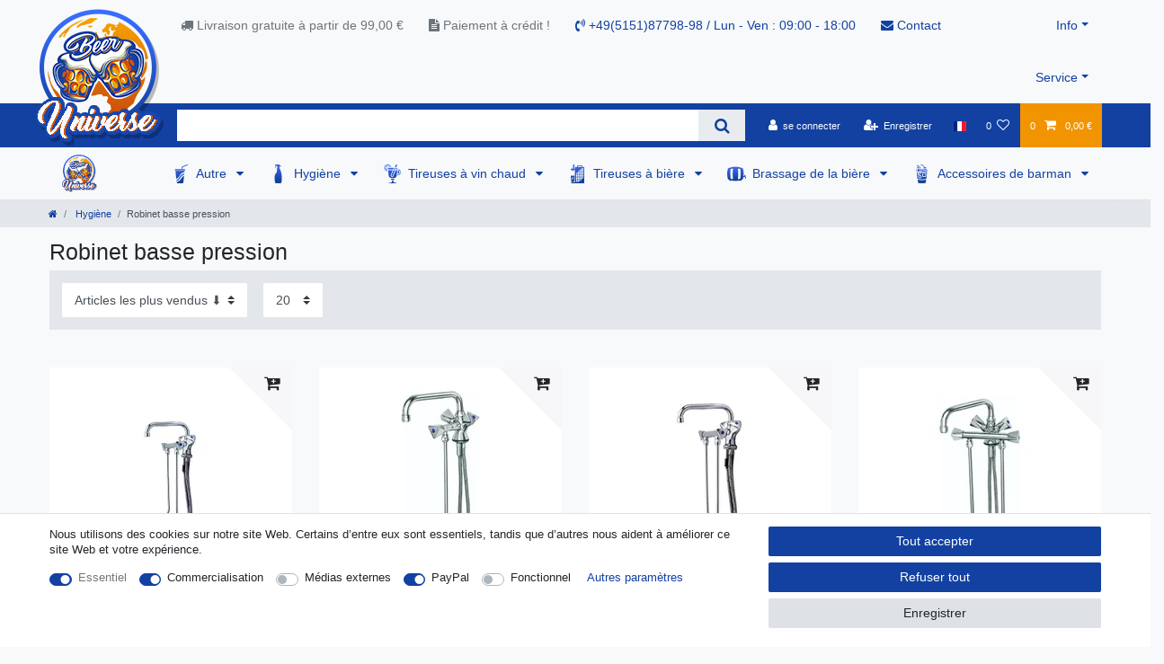

--- FILE ---
content_type: text/html; charset=UTF-8
request_url: https://www.beer-universe.com/fr/hygiene/robinet-basse-pression/
body_size: 97871
content:






<!DOCTYPE html>

<html lang="fr" data-framework="vue" prefix="og: http://ogp.me/ns#" class="icons-loading">

<head>
                        

    <script type="text/javascript">
    (function() {
        var _availableConsents = {"necessary.consent":[true,[],null],"necessary.consentActiveStatus":[true,["consentActiveStatus","_transaction_ids","cr-freeze"],null],"necessary.externalId":[true,["externalID"],null],"necessary.session":[true,[],null],"necessary.csrf":[true,["XSRF-TOKEN"],null],"necessary.shopbooster_cookie":[true,["plenty_cache"],null],"marketing.googleanalytics":[true,["\/^_gat_UA-\/","\/^_ga_\/","\/^_ga_\\\\S*\/","_ga","_gid","_gat","AMP_TOKEN","__utma","__utmt","__utmb","__utmc","__utmz","__utmv","__utmx","__utmxx","_gaexp","_opt_awcid","_opt_awmid","_opt_awgid","_opt_awkid","_opt_utmc"],true],"media.reCaptcha":[false,[],false],"paypal.paypal-cookies":[false,["X-PP-SILOVER","X-PP-L7","tsrc","paypalplus_session_v2"],true],"convenience.languageDetection":[null,[],null]};
        var _allowedCookies = ["plenty_cache","\/^_gat_UA-\/","\/^_ga_\/","\/^_ga_\\\\S*\/","_ga","_gid","_gat","AMP_TOKEN","__utma","__utmt","__utmb","__utmc","__utmz","__utmv","__utmx","__utmxx","_gaexp","_opt_awcid","_opt_awmid","_opt_awgid","_opt_awkid","_opt_utmc","consentActiveStatus","_transaction_ids","cr-freeze","externalID","XSRF-TOKEN","plenty-shop-cookie","PluginSetPreview","SID_PLENTY_ADMIN_50647","PreviewCookie"] || [];

        window.ConsentManager = (function() {
            var _consents = (function() {
                var _rawCookie = document.cookie.split(";").filter(function (cookie) {
                    return cookie.trim().indexOf("plenty-shop-cookie=") === 0;
                })[0];

                if (!!_rawCookie) {
                    try {
                        _rawCookie = decodeURIComponent(_rawCookie);
                    } catch (e) {
                        document.cookie = "plenty-shop-cookie= ; expires = Thu, 01 Jan 1970 00:00:00 GMT"
                        return null;
                    }

                    try {
                        return JSON.parse(
                            _rawCookie.trim().substr("plenty-shop-cookie=".length)
                        );
                    } catch (e) {
                        return null;
                    }
                }
                return null;
            })();

            Object.keys(_consents || {}).forEach(function(group) {
                if(typeof _consents[group] === 'object' && _consents[group] !== null)
                {
                    Object.keys(_consents[group] || {}).forEach(function(key) {
                        var groupKey = group + "." + key;
                        if(_consents[group][key] && _availableConsents[groupKey] && _availableConsents[groupKey][1].length) {
                            Array.prototype.push.apply(_allowedCookies, _availableConsents[groupKey][1]);
                        }
                    });
                }
            });

            if(!_consents) {
                Object.keys(_availableConsents || {})
                    .forEach(function(groupKey) {
                        if(_availableConsents[groupKey] && ( _availableConsents[groupKey][0] || _availableConsents[groupKey][2] )) {
                            Array.prototype.push.apply(_allowedCookies, _availableConsents[groupKey][1]);
                        }
                    });
            }

            var _setResponse = function(key, response) {
                _consents = _consents || {};
                if(typeof key === "object" && typeof response === "undefined") {
                    _consents = key;
                    document.dispatchEvent(new CustomEvent("consent-change", {
                        detail: {key: null, value: null, data: key}
                    }));
                    _enableScriptsOnConsent();
                } else {
                    var groupKey = key.split(".")[0];
                    var consentKey = key.split(".")[1];
                    _consents[groupKey] = _consents[groupKey] || {};
                    if(consentKey === "*") {
                        Object.keys(_availableConsents).forEach(function(aKey) {
                            if(aKey.split(".")[0] === groupKey) {
                                _consents[groupKey][aKey.split(".")[1]] = response;
                            }
                        });
                    } else {
                        _consents[groupKey][consentKey] = response;
                    }
                    document.dispatchEvent(new CustomEvent("consent-change", {
                        detail: {key: key, value: response, data: _consents}
                    }));
                    _enableScriptsOnConsent();
                }
                if(!_consents.hasOwnProperty('_id')) {
                    _consents['_id'] = "b4a7443a2166cf8851033551fdb46f2a2be9b455";
                }

                Object.keys(_availableConsents).forEach(function(key) {
                    if((_availableConsents[key][1] || []).length > 0) {
                        if(_isConsented(key)) {
                            _availableConsents[key][1].forEach(function(cookie) {
                                if(_allowedCookies.indexOf(cookie) < 0) _allowedCookies.push(cookie);
                            });
                        } else {
                            _allowedCookies = _allowedCookies.filter(function(cookie) {
                                return _availableConsents[key][1].indexOf(cookie) < 0;
                            });
                        }
                    }
                });

                document.cookie = "plenty-shop-cookie=" + JSON.stringify(_consents) + "; path=/; secure";
            };
            var _hasResponse = function() {
                return _consents !== null;
            };

            var _expireDate = function() {
                var expireSeconds = 0;
                                const date = new Date();
                date.setSeconds(date.getSeconds() + expireSeconds);
                const offset = date.getTimezoneOffset() / 60;
                date.setHours(date.getHours() - offset)
                return date.toUTCString();
            }
            var _isConsented = function(key) {
                var groupKey = key.split(".")[0];
                var consentKey = key.split(".")[1];

                if (consentKey === "*") {
                    return Object.keys(_availableConsents).some(function (aKey) {
                        var aGroupKey = aKey.split(".")[0];
                        return aGroupKey === groupKey && _isConsented(aKey);
                    });
                } else {
                    if(!_hasResponse()) {
                        return _availableConsents[key][0] || _availableConsents[key][2];
                    }

                    if(_consents.hasOwnProperty(groupKey) && _consents[groupKey].hasOwnProperty(consentKey))
                    {
                        return !!_consents[groupKey][consentKey];
                    }
                    else {
                        if(!!_availableConsents[key])
                        {
                            return _availableConsents[key][0];
                        }

                        console.warn("Cookie has been blocked due to not being registered: " + key);
                        return false;
                    }
                }
            };
            var _getConsents = function() {
                var _result = {};
                Object.keys(_availableConsents).forEach(function(key) {
                    var groupKey = key.split(".")[0];
                    var consentKey = key.split(".")[1];
                    _result[groupKey] = _result[groupKey] || {};
                    if(consentKey !== "*") {
                        _result[groupKey][consentKey] = _isConsented(key);
                    }
                });
                return _result;
            };
            var _isNecessary = function(key) {
                return _availableConsents.hasOwnProperty(key) && _availableConsents[key][0];
            };
            var _enableScriptsOnConsent = function() {
                var elementsToEnable = document.querySelectorAll("script[data-cookie-consent]");
                Array.prototype.slice.call(elementsToEnable).forEach(function(el) {
                    if(el.dataset && el.dataset.cookieConsent && _isConsented(el.dataset.cookieConsent) && el.type !== "application/javascript") {
                        var newScript = document.createElement("script");
                        if(el.src) {
                            newScript.src = el.src;
                        } else {
                            newScript.textContent = el.textContent;
                        }
                        el.parentNode.replaceChild(newScript, el);
                    }
                });
            };
            window.addEventListener("load", _enableScriptsOnConsent);
                        // Cookie proxy
            (function() {
                var _data = {};
                var _splitCookieString = function(cookiesString) {

                    var _allCookies = cookiesString.split(";");
                    var regex = /[^=]+=[^;]*;?((?:expires|path|domain)=[^;]*;)*/gm;
                    var cookies = [];

                    _allCookies.forEach(function(cookie){
                        if(cookie.trim().indexOf("plenty-shop-cookie=") === 0) {
                            var cookieString = decodeURIComponent(cookiesString);
                            var match;
                            while((match = regex.exec(cookieString)) !== null) {
                                if(match.index === match.lastIndex) {
                                    regex.lastIndex++;
                                }
                                cookies.push(match[0]);
                            }
                        } else if(cookie.length) {
                            cookies.push(cookie);
                        }
                    });

                    return cookies;

                };
                var _parseCookies = function (cookiesString) {
                    return _splitCookieString(cookiesString).map(function(cookieString) {
                        return _parseCookie(cookieString);
                    });
                };
                var _parseCookie = function(cookieString) {
                    var cookie = {
                        name: null,
                        value: null,
                        params: {}
                    };
                    var match = /^([^=]+)=([^;]*);*((?:[^;]*;?)*)$/.exec(cookieString.trim());
                    if(match && match[1]) {
                        cookie.name = match[1];
                        cookie.value = match[2];

                        (match[3] || "").split(";").map(function(param) {
                            return /^([^=]+)=([^;]*);?$/.exec(param.trim());
                        }).filter(function(param) {
                            return !!param;
                        }).forEach(function(param) {
                            cookie.params[param[1]] = param[2];
                        });

                        if(cookie.params && !cookie.params.path) {
                            cookie.params.path = "/";
                        }
                    }

                    return cookie;
                };
                var _isAllowed = function(cookieName) {
                    return _allowedCookies.some(function(allowedCookie) {
                        var match = /^\/(.*)\/([gmiy]*)$/.exec(allowedCookie);
                        return (match && match[1] && (new RegExp(match[1], match[2])).test(cookieName))
                            || allowedCookie === cookieName;
                    });
                };
                var _set = function(cookieString) {
                    var cookie = _parseCookie(cookieString);
                                                                    var domainParts = (window.location.host || window.location.hostname).split(".");
                        if(domainParts[0] === "www") {
                            domainParts.shift();
                            cookie.domain = "." + domainParts.join(".");
                        } else {
                            cookie.domain = (window.location.host || window.location.hostname);
                        }
                                        if(cookie && cookie.name) {
                        if(_isAllowed(cookie.name)) {
                            var cookieValue = cookie.value || "";
                            _data[cookie.name] = cookieValue + Object.keys(cookie.params || {}).map(function(paramKey) {
                                                            if(paramKey === "expires") {
                                    return "";
                                }
                                                            return "; " + paramKey.trim() + "=" + cookie.params[paramKey].trim();
                            }).join("");
                        } else {
                            _data[cookie.name] = null;
                            console.warn("Cookie has been blocked due to privacy settings: " + cookie.name);
                        }
                        _update();
                    }
                };
                var _get = function() {
                    return Object.keys(_data).filter(function (key) {
                        return !!_data[key];
                    }).map(function (key) {
                        return key + "=" + (_data[key].split(";")[0]);
                    }).join("; ");
                };
                var _update = function() {
                    delete document.cookie;
                    var cookies = _parseCookies(document.cookie);
                    Object.keys(_data).forEach(function(key) {
                        if(!_data[key]) {
                            // unset cookie
                            var domains = (window.location.host || window.location.hostname).split(".");
                            while(domains.length > 1) {
                                document.cookie = key + "=; path=/; expires=Thu, 01 Jan 1970 00:00:01 GMT; domain="+domains.join(".");
                                document.cookie = key + "=; path=/; expires=Thu, 01 Jan 1970 00:00:01 GMT; domain=."+domains.join(".");
                                domains.shift();
                            }
                            document.cookie = key + "=; path=/; expires=Thu, 01 Jan 1970 00:00:01 GMT;";
                            delete _data[key];
                        } else {
                            var existingCookie = cookies.find(function(cookie) { return cookie.name === key; });
                            var parsedData = _parseCookie(key + "=" + _data[key]);
                            if(!existingCookie || existingCookie.value !== parsedData.value) {
                                document.cookie = key + "=" + _data[key];
                            } else {
                                // console.log('No changes to cookie: ' + key);
                            }
                        }
                    });

                    if(!document.__defineGetter__) {
                        Object.defineProperty(document, 'cookie', {
                            get: _get,
                            set: _set
                        });
                    } else {
                        document.__defineGetter__('cookie', _get);
                        document.__defineSetter__('cookie', _set);
                    }
                };

                _splitCookieString(document.cookie).forEach(function(cookie)
                {
                    _set(cookie);
                });

                _update();
            })();
            
            return {
                setResponse: _setResponse,
                hasResponse: _hasResponse,
                isConsented: _isConsented,
                getConsents: _getConsents,
                isNecessary: _isNecessary
            };
        })();
    })();
</script>


    
<meta charset="utf-8">
<meta http-equiv="X-UA-Compatible" content="IE=edge">
<meta name="viewport" content="width=device-width, initial-scale=1">
<meta name="generator" content="plentymarkets" />
<meta name="format-detection" content="telephone=no"> 
<link rel="icon" type="image/x-icon" href="/favicon.ico">



            <link rel="canonical" href="https://www.beer-universe.com/fr/hygiene/robinet-basse-pression/">
    
                        <link rel="alternate" hreflang="x-default" href="https://www.beer-universe.com/hygiene/low-pressure-mixer-tap/"/>
                    <link rel="alternate" hreflang="de" href="https://www.beer-universe.com/de/"/>
                    <link rel="alternate" hreflang="en" href="https://www.beer-universe.com/hygiene/low-pressure-mixer-tap/"/>
                    <link rel="alternate" hreflang="bg" href="https://www.beer-universe.com/bg/"/>
                    <link rel="alternate" hreflang="fr" href="https://www.beer-universe.com/fr/hygiene/robinet-basse-pression/"/>
                    <link rel="alternate" hreflang="it" href="https://www.beer-universe.com/it/"/>
                    <link rel="alternate" hreflang="es" href="https://www.beer-universe.com/es/"/>
                    <link rel="alternate" hreflang="nl" href="https://www.beer-universe.com/nl/"/>
                    <link rel="alternate" hreflang="pl" href="https://www.beer-universe.com/pl/"/>
                    <link rel="alternate" hreflang="pt" href="https://www.beer-universe.com/pt/"/>
                    <link rel="alternate" hreflang="no" href="https://www.beer-universe.com/nn/"/>
                    <link rel="alternate" hreflang="ro" href="https://www.beer-universe.com/ro/"/>
                    <link rel="alternate" hreflang="da" href="https://www.beer-universe.com/da/"/>
                    <link rel="alternate" hreflang="sv" href="https://www.beer-universe.com/se/"/>
                    <link rel="alternate" hreflang="sk" href="https://www.beer-universe.com/sk/"/>
            
<style data-font="Custom-Font">
    
                
        .icons-loading .fa { visibility: hidden !important; }
</style>

<link rel="preload" href="https://cdn02.plentymarkets.com/1scq80vj4apc/plugin/312/ceres/css/ceres-icons.css" as="style" onload="this.onload=null;this.rel='stylesheet';">
<noscript><link rel="stylesheet" href="https://cdn02.plentymarkets.com/1scq80vj4apc/plugin/312/ceres/css/ceres-icons.css"></noscript>


<link rel="preload" as="style" href="https://cdn02.plentymarkets.com/1scq80vj4apc/plugin/312/ceres/css/ceres-base.css?v=a7177f26007707123ccd29f01d0d015fa112425c">
    <link rel="stylesheet" href="https://cdn02.plentymarkets.com/1scq80vj4apc/plugin/312/ceres/css/ceres-base.css?v=a7177f26007707123ccd29f01d0d015fa112425c">


<script type="application/javascript">
    /*! loadCSS. [c]2017 Filament Group, Inc. MIT License */
    /* This file is meant as a standalone workflow for
    - testing support for link[rel=preload]
    - enabling async CSS loading in browsers that do not support rel=preload
    - applying rel preload css once loaded, whether supported or not.
    */
    (function( w ){
        "use strict";
        // rel=preload support test
        if( !w.loadCSS ){
            w.loadCSS = function(){};
        }
        // define on the loadCSS obj
        var rp = loadCSS.relpreload = {};
        // rel=preload feature support test
        // runs once and returns a function for compat purposes
        rp.support = (function(){
            var ret;
            try {
                ret = w.document.createElement( "link" ).relList.supports( "preload" );
            } catch (e) {
                ret = false;
            }
            return function(){
                return ret;
            };
        })();

        // if preload isn't supported, get an asynchronous load by using a non-matching media attribute
        // then change that media back to its intended value on load
        rp.bindMediaToggle = function( link ){
            // remember existing media attr for ultimate state, or default to 'all'
            var finalMedia = link.media || "all";

            function enableStylesheet(){
                // unbind listeners
                if( link.addEventListener ){
                    link.removeEventListener( "load", enableStylesheet );
                } else if( link.attachEvent ){
                    link.detachEvent( "onload", enableStylesheet );
                }
                link.setAttribute( "onload", null );
                link.media = finalMedia;
            }

            // bind load handlers to enable media
            if( link.addEventListener ){
                link.addEventListener( "load", enableStylesheet );
            } else if( link.attachEvent ){
                link.attachEvent( "onload", enableStylesheet );
            }

            // Set rel and non-applicable media type to start an async request
            // note: timeout allows this to happen async to let rendering continue in IE
            setTimeout(function(){
                link.rel = "stylesheet";
                link.media = "only x";
            });
            // also enable media after 3 seconds,
            // which will catch very old browsers (android 2.x, old firefox) that don't support onload on link
            setTimeout( enableStylesheet, 3000 );
        };

        // loop through link elements in DOM
        rp.poly = function(){
            // double check this to prevent external calls from running
            if( rp.support() ){
                return;
            }
            var links = w.document.getElementsByTagName( "link" );
            for( var i = 0; i < links.length; i++ ){
                var link = links[ i ];
                // qualify links to those with rel=preload and as=style attrs
                if( link.rel === "preload" && link.getAttribute( "as" ) === "style" && !link.getAttribute( "data-loadcss" ) ){
                    // prevent rerunning on link
                    link.setAttribute( "data-loadcss", true );
                    // bind listeners to toggle media back
                    rp.bindMediaToggle( link );
                }
            }
        };

        // if unsupported, run the polyfill
        if( !rp.support() ){
            // run once at least
            rp.poly();

            // rerun poly on an interval until onload
            var run = w.setInterval( rp.poly, 500 );
            if( w.addEventListener ){
                w.addEventListener( "load", function(){
                    rp.poly();
                    w.clearInterval( run );
                } );
            } else if( w.attachEvent ){
                w.attachEvent( "onload", function(){
                    rp.poly();
                    w.clearInterval( run );
                } );
            }
        }


        // commonjs
        if( typeof exports !== "undefined" ){
            exports.loadCSS = loadCSS;
        }
        else {
            w.loadCSS = loadCSS;
        }
    }( typeof global !== "undefined" ? global : this ) );

    (function() {
        var checkIconFont = function() {
            if(!document.fonts || document.fonts.check("1em FontAwesome")) {
                document.documentElement.classList.remove('icons-loading');
            }
        };

        if(document.fonts) {
            document.fonts.addEventListener("loadingdone", checkIconFont);
            window.addEventListener("load", checkIconFont);
        }
        checkIconFont();
    })();
</script>

                    

<!-- Extend the existing style with a template -->
                            <link rel="stylesheet" href="https://cdn02.plentymarkets.com/1scq80vj4apc/plugin/312/actionmixwidgetfullwidth/css/widget-full-width.css">

                    
    

<script>

    console.log({"gtmid":"GTM-T7H2MZK","analytics":{"analyticsPriceType":"gross","splitCategoryLists":"true","useItemViewList":"true","maxProductsPerHit":"35","productListSelector":".product-list > li","indexCartValue":""},"consentGoogleAnalyticsActive":"true","consentGoogleAnalyticsGroup":"marketing","consentGoogleAnalyticsNecessary":"true","consentGoogleAnalyticsIsOptOut":"true","consentGoogleAnalyticsCookieNames":"\/^_gat_UA-\/,\/^_ga_\/,\/^_ga_\\\\S*\/,_ga,_gid,_gat,AMP_TOKEN,__utma,__utmt,__utmb,__utmc,__utmz,__utmv,__utmx,__utmxx,_gaexp,_opt_awcid,_opt_awmid,_opt_awgid,_opt_awkid,_opt_utmc","consentGoogleAnalyticsPolicyUrl":"https:\/\/policies.google.com\/privacy","consentGoogleAnalyticsConsentMode":"true","consentGoogleAdsActive":"false","consentGoogleAdsGroup":"marketing","consentGoogleAdsNecessary":"false","consentGoogleAdsIsOptOut":"false","consentGoogleAdsCookieNames":"\/^_gac_\/,_gcl_aw,_gcl_gs,_gcl_au,IDE,1P_JAR,AID,ANID,CONSENT,DSID,DV,NID,APISID,HSID,SAPISID,SID,SIDCC,SSID,test_cookie","consentGoogleAdsPolicyUrl":"https:\/\/www.google.com\/privacy\/ads\/","consentGoogleAdsConsentMode":"false","consentFacebookPixelActive":"false","consentFacebookPixelGroup":"marketing","consentFacebookPixelNecessary":"false","consentFacebookPixelIsOptOut":"false","consentFacebookPixelCookieNames":"_fbp,_fbc,act,c_user,datr,fr,m_pixel_ration,pl,presence,sb,spin,wd,xs","consentFacebookPixelPolicyUrl":"https:\/\/www.facebook.com\/policies\/cookies","consentBingAdsActive":"false","consentBingAdsGroup":"tracking","consentBingAdsNecessary":"false","consentBingAdsIsOptOut":"false","consentBingAdsCookieNames":"UET,_uetsid_exp,_uetmsclkid_exp,_uetmsclkid,_uetsid,SRCHHPGUSR,SRCHUSR,MSCC,SRCHUID,_SS,_EDGE_S,SRCHD,MUID,_RwBf,_HPVN,ipv6,_uetvid","consentBingAdsPolicyUrl":"https:\/\/privacy.microsoft.com\/de-de\/privacystatement","consentBingAdsConsentMode":"false","consentPinterestActive":"false","consentPinterestGroup":"tracking","consentPinterestNecessary":"false","consentPinterestIsOptOut":"false","consentPinterestCookieNames":"_pinterest_ct_ua,_pinterest_sess,_pinterest_ct,_pinterest_ct_rt,_epik,_derived_epik,_pin_unauth","consentPinterestPolicyUrl":"https:\/\/policy.pinterest.com\/de\/privacy-policy","consentAdcellActive":"false","consentAdcellGroup":"tracking","consentAdcellNecessary":"false","consentAdcellIsOptOut":"false","consentAdcellCookieNames":"ADCELLsession,ADCELLpidX,ADCELLspidX,ADCELLvpidX,ADCELLjhX,ADCELLnoTrack","consentAdcellPolicyUrl":"https:\/\/www.adcell.de\/agb#sector_6","consentEcondaActive":"false","consentEcondaGroup":"tracking","consentEcondaNecessary":"false","consentEcondaIsOptOut":"false","consentEcondaCookieNames":"emos_jcvid,emos-session,emos-visitor","consentEcondaPolicyUrl":"https:\/\/www.econda.de\/ueber-uns\/datenschutzerklaerung\/","consentChannelPilotActive":"false","consentChannelPilotGroup":"tracking","consentChannelPilotNecessary":"false","consentChannelPilotIsOptOut":"false","consentChannelPilotCookieNames":"__cpc","consentChannelPilotPolicyUrl":"https:\/\/channelpilot.com\/de\/datenschutz\/","consentSendinblueActive":"false","consentSendinblueGroup":"marketing","consentSendinblueNecessary":"false","consentSendinblueIsOptOut":"false","consentSendinblueCookieNames":"sib_cuid,uuid","consentSendinbluePolicyUrl":"https:\/\/de.sendinblue.com\/datenschutz-uebersicht\/","consentHotjarActive":"false","consentHotjarGroup":"tracking","consentHotjarNecessary":"false","consentHotjarIsOptOut":"false","consentHotjarCookieNames":"_hjClosedSurveyInvites,_hjDonePolls,_hjMinimizedPolls,_hjShownFeedbackMessage,_hjSessionTooLarge,_hjSessionRejected,_hjSessionResumed,_hjid,_hjRecordingLastActivity,_hjTLDTest,_hjUserAttributesHash,_hjCachedUserAttributes,_hjLocalStorageTest,_hjIncludedInPageviewSample,_hjIncludedInSessionSample,_hjAbsoluteSessionInProgress,_hjFirstSeen,_hjViewportId,_hjRecordingEnabled","consentHotjarPolicyUrl":"https:\/\/www.hotjar.com\/legal\/policies\/privacy\/","consentMoebeldeActive":"false","consentMoebeldeGroup":"tracking","consentMoebeldeNecessary":"false","consentMoebeldeIsOptOut":"false","consentMoebeldeCookieNames":"","consentMoebeldePolicyUrl":"https:\/\/www.moebel.de\/datenschutz","consentIntelligentReachActive":"false","consentIntelligentReachGroup":"tracking","consentIntelligentReachNecessary":"false","consentIntelligentReachIsOptOut":"false","consentIntelligentReachCookieNames":"","consentIntelligentReachPolicyUrl":"https:\/\/www.intelligentreach.com\/privacy-policy\/","consentClarityActive":"false","consentClarityGroup":"tracking","consentClarityNecessary":"false","consentClarityIsOptOut":"false","consentClarityCookieNames":"_clck,_clsk","consentClarityPolicyUrl":"https:\/\/www.Clarity.com\/privacy-policy\/","consentAwinActive":"false","consentAwinGroup":"tracking","consentAwinNecessary":"false","consentAwinIsOptOut":"false","consentAwinCookieNames":"bId,\/^aw\/,AWSESS,\/^awpv\/,\/^_aw_m_\/,\/^_aw_sn_\/,_D9J","consentAwinPolicyUrl":"https:\/\/www.awin.com\/de\/datenschutzerklarung","consentBelboonActive":"false","consentBelboonGroup":"tracking","consentBelboonNecessary":"false","consentBelboonIsOptOut":"false","consentBelboonCookieNames":"","consentBelboonPolicyUrl":"https:\/\/belboon.com\/datenschutz\/","consentTagManagerActive":"false","consentTagManagerGroup":"convenience","consentTagManagerNecessary":"true","consentTagManagerIsOptOut":"true","consentTagManagerCookieNames":"no-cookies","consentTagManagerPolicyUrl":"https:\/\/policies.google.com\/privacy","pro":{"useDevmode":"true"}});
    function setCookie(name,value,days) {
        var expires = "";
        if (days) {
            var date = new Date();
            date.setTime(date.getTime() + (days*24*60*60*1000));
            expires = "; expires=" + date.toUTCString();
        }
        document.cookie = name + "=" + (value || "")  + expires + "; path=/";
    }
    function getCookie(name) {
        var nameEQ = name + "=";
        var ca = document.cookie.split(';');
        for (var i = 0; i < ca.length; i++) {
            var c = ca[i];
            while (c.charAt(0) == ' ') c = c.substring(1, c.length);
            if (c.indexOf(nameEQ) == 0) return c.substring(nameEQ.length, c.length);
        }
        return null;
    }

    if (getCookie("externalID") == null) {
        setCookie("externalID",  '69703ee0524d8' + Math.random(), 100);
    }

    let consentActiveStatus = [{"googleanalytics":"false","googleads":"false","facebookpixel":"false","bingads":"false","pinterest":"false","adcell":"false","econda":"false","channelpilot":"false","sendinblue":"false","hotjar":"false","moebelde":"false","intelligentreach":"false","clarity":"false","awin":"false","belboon":"false"}];
    setCookie("consentActiveStatus",JSON.stringify(consentActiveStatus),100);

    function normalizeString(a) {
        return a.replace(/[^\w\s]/gi, '');
    }

    function convertAttributesToText(attributes){
        var variantText = '';

        if(attributes.length){
            for(let i = 0; i < attributes.length ; i++){
                variantText+= attributes[i]["value"]["names"]["name"];
                if(i !== (attributes.length-1)){
                    variantText+= ", ";
                }
            }
        }
        return variantText;
    }

    function sendProductListClick(position, products) {
        var payload = {
            'ecommerce': {
                'currencyCode': '',
                'click': {
                    'actionField': {'list': ''},
                    'products': new Array(products[position])
                }
            },
            'ga4Event': 'select_item',
            'nonInteractionHit': false,
            'event': 'ecommerceEvent',
            'eventCategory': 'E-Commerce',
            'eventAction': 'Produktklick',
            'eventLabel': '',
            'eventValue': undefined
        };
        dataLayer.push(payload);console.log("%cDATALAYER","color:green", payload);    }

    function capiCall(payload){
            }

    window.dataLayer = window.dataLayer || [];
    function gtag() { window.dataLayer.push(arguments);}
    let plentyShopCookie = getCookie("plenty-shop-cookie");
    plentyShopCookie = (typeof plentyShopCookie === "undefined") ? '' : JSON.parse(decodeURIComponent(plentyShopCookie));
    console.log("%cPlentyShopCookie","color:green", plentyShopCookie);

    
        if(plentyShopCookie) {
            let hasConsentedToMicrosoftAds = false;
            let microsoftConsentObject = {};

            
            if (hasConsentedToMicrosoftAds) {
                microsoftConsentObject = {
                    ad_storage: 'granted'
                };

                window.uetq = window.uetq || [];
                window.uetq.push('consent', 'default', microsoftConsentObject);
            }
        }
    
                    let ad_storage =  'denied';
        let ad_user_data = 'denied';
        let ad_personalization = 'denied';
        let analytics_storage = 'denied';

        if(plentyShopCookie){
            ad_storage=  plentyShopCookie.marketing.googleanalytics ? 'granted' : 'denied';
            ad_user_data=  plentyShopCookie.marketing.googleanalytics ? 'granted' : 'denied';
            ad_personalization=  plentyShopCookie.marketing.googleanalytics ? 'granted' : 'denied';
            analytics_storage=  plentyShopCookie.marketing.googleanalytics ? 'granted' : 'denied';
                        console.log("%cAdStorage","color:green", ad_storage);
            console.log("%cAdUserData","color:green", ad_user_data);
            console.log("%cAdPersonalization","color:green", ad_personalization);
            console.log("%cAnalyticsStorage","color:green", analytics_storage);
                    }

        let consentObject = {
            ad_storage: ad_storage,
            ad_user_data: ad_user_data,
            ad_personalization: ad_personalization,
            analytics_storage: analytics_storage
        };

        gtag('consent', 'default', consentObject);
    

    document.addEventListener("consent-change", function (e){

        console.log("%cConsentChanged","color:green", e.detail.data);
        var consentIntervall = setInterval(function(){

            
                let consentObject = {
                    ad_storage: e.detail.data.marketing.googleanalytics ? 'granted' : 'denied',
                    ad_user_data: e.detail.data.marketing.googleanalytics ? 'granted' : 'denied',
                    ad_personalization: e.detail.data.marketing.googleanalytics ? 'granted' : 'denied',
                    analytics_storage: e.detail.data.marketing.googleanalytics ? 'granted' : 'denied'
                };

                gtag('consent', 'update', consentObject );

            
            
                let hasConsentedToMicrosoftAds = false;
                let basicMicrosoftConsentObject = {};

                
                if (hasConsentedToMicrosoftAds) {
                    basicMicrosoftConsentObject = {
                        ad_storage: 'granted'
                    };

                    window.uetq = window.uetq || [];
                    window.uetq.push('consent', 'update', basicMicrosoftConsentObject);
                }

            
            var payload = {
                'event': 'consentChanged'
            };
            dataLayer.push(payload);console.log("%cDATALAYER","color:green", payload);
            clearInterval(consentIntervall);
        }, 200);
    });
</script>


            



        
    
    
              

    
    
    
    
    

                    


<meta name="robots" content="ALL">
    <meta name="keywords" content="basse pression, robinet basse pression, mitigeur basse pression">
<meta property="og:title" content="Basse pression, robinet basse pression, mitigeur basse pression acheter en ligne | beer-universe.com"/>
<meta property="og:type" content="article"/>
<meta property="og:url" content="https://www.beer-universe.com/fr/hygiene/robinet-basse-pression/"/>
<meta property="og:image" content="https://cdn02.plentymarkets.com/1scq80vj4apc/frontend/beer-universe/logo/Logo.png"/>
<meta property="thumbnail" content="https://cdn02.plentymarkets.com/1scq80vj4apc/frontend/beer-universe/logo/Logo.png"/>

<script type="application/ld+json">
{
    "@context": "http://schema.org",
    "@type": "WebSite",
    "url": "https://www.beer-universe.com/fr/hygiene/robinet-basse-pression/"
    }
</script>

<title>Basse pression, robinet basse pression, mitigeur basse pression acheter en ligne | beer-universe.com</title>
    
            <script>        let isSignUp = false;        document.addEventListener("onSignUpSuccess", function (e) {            console.log("%cSignUp", "color:green", e);            isSignUp = true;            localStorage.setItem("signupTime", new Date().getTime());        });        document.addEventListener("onSetUserData", function (e) {                        console.log("%cSetUserData", "color:green", e);            console.log(e.detail.oldState.user.userData);            console.log(e.detail.newState.user.userData);                        if (e.detail.oldState.user.userData == null && e.detail.newState.user.userData !== null) {                let lastSignUpTime = localStorage.getItem("signupTime");                let timeDiff = new Date().getTime() - lastSignUpTime;                let is24HoursPassed = timeDiff > 24 * 60 * 60 * 1000;                if (isSignUp || is24HoursPassed) {                    console.log("Benutzer angemeldet");                    var payload = {                        'event': isSignUp ? 'sign_up' : 'login',                        'user_id': e.detail.newState.user.userData.id,                        'pageType': 'tpl.category.item'                    };                    dataLayer.push(payload);                    console.log("%cDATALAYER", "color:green", payload);                    isSignUp = false;                }            }        });        document.addEventListener("onSetComponent", function (e) {            console.log(e.detail);            if(e.detail.payload.component === "basket-preview"){                var payload = {                    'event': 'funnel_event',                    'action': 'OPEN_BASKET_PREVIEW',                };                dataLayer.push(payload);                console.log("%cDATALAYER", "color:green", payload);            }        });        document.addEventListener("onSetCouponCode", function (e) {            console.log(e.detail);            if(e.detail.payload !== null){                var payload = {                    'event': 'funnel_event',                    'action': 'COUPON_CODE_ADDED',                    'couponCode': e.detail.payload                };                dataLayer.push(payload);                console.log("%cDATALAYER", "color:green", payload);            }        });                var payload ={            'event': 'facebookEvent',            'event_id': '69703ee052b86' + Math.random(),            'facebookEventName': 'PageView'        };        dataLayer.push(payload);console.log("%cDATALAYER","color:green", payload);        capiCall(payload);                document.addEventListener("onAddWishListId", function (e) {            var payload = {                'event': 'AddToWishlist',                'event_id': '69703ee052b86' + Math.random(),                'ga4Event': 'add_to_wishlist',                'content_name': 'Hygiène &gt;&gt; Robinet basse pression',                'content_category': '',                'content_type': 'product',                'content_ids': e.detail.payload,                'contents': '',                'currency': 'EUR',                'value': '0.01'            };            dataLayer.push(payload);console.log("%cDATALAYER","color:green", payload);                    });        document.addEventListener("onSetWishListItems", function (e) {            console.log(e.detail.payload);            if (typeof e.detail.payload !== 'undefined') {                var products = [];                var idList = [];                var contents = [];                e.detail.payload.forEach(function (item, index) {                    products.push({                        id: item.data.item.id + '',                        name: item.data.texts.name1,                        price: item.data.prices.default.price.value + '',                        brand: item.data.item.manufacturer.externalName,                        category: 'Hygi\u00E8ne\/Robinet\u0020basse\u0020pression',                        variant: convertAttributesToText(item.data.attributes),                        position: index,                        list: 'Wunschliste'                    });                    contents.push({                        id: item.data.item.id,                        quantity: 1,                        item_price: item.data.prices.default.price.value                    });                    idList.push(item.id);                });                var payload = {                    'ecommerce': {                        'currencyCode': 'EUR',                        'impressions': products                    },                    'google_tag_params': {                        'ecomm_prodid': idList,                        'ecomm_pagetype': 'other',                        'ecomm_category': 'Wunschliste',                    },                    'content_ids': idList,                    'content_name': 'Wunschliste',                    'content_type': 'product',                    'contents': contents,                    'currency': 'EUR',                    'value': '0.01',                    'event': 'ecommerceEvent',                    'event_id': '69703ee052b86' + Math.random(),                    'ga4Event': 'view_item_list',                    'eventCategory': 'E-Commerce',                    'eventAction': 'Produktimpression',                    'eventLabel': 'Hygiène &gt;&gt; Robinet basse pression',                    'eventValue': undefined                };                dataLayer.push(payload);console.log("%cDATALAYER","color:green", payload);                capiCall(payload);            }        });        document.addEventListener("onContactFormSend", function (e) {            var payload ={                'event': 'facebookEvent',                'event_id': '69703ee052b86' + Math.random(),                'facebookEventName': 'Contact',                'currency': 'EUR',                'value': '0.01'            };            dataLayer.push(payload);console.log("%cDATALAYER","color:green", payload);            capiCall(payload);        });        document.addEventListener("onSetVariationOrderProperty", function (e) {            var payload = {                'event': 'facebookEvent',                'facebookEventName': 'CustomizeProduct',                'event_id': '69703ee052b86' + Math.random(),                'currency': 'EUR',                'value': '0.01'            };            dataLayer.push(payload);console.log("%cDATALAYER","color:green", payload);            capiCall(payload);        });        document.addEventListener("onAddBasketItem", function (e) {            console.log("%cAddBasketItem-Payload","color:green", e);            var payload = {                'ecommerce': {                    'currencyCode': 'EUR',                    'add': {                        'actionField':                            {'list': 'Hygiène &gt;&gt; Robinet basse pression'},                        'products': [{                            'id': e.detail.payload[0].variationId + '',                            'quantity': e.detail.payload[0].quantity,                            'price': e.detail.payload[0].price+'',                            'variant': convertAttributesToText(e.detail.payload[0].variation.data.attributes),                            'name': e.detail.payload[0].variation.data.texts.name1,                            'brand': e.detail.payload[0].variation.data.item.manufacturer.externalName,                            'category': 'Hygi\u00E8ne\/Robinet\u0020basse\u0020pression'                                                    }]                    }                },                'content_name': 'Hygiène &gt;&gt; Robinet basse pression',                'content_type': 'product',                'content_ids': e.detail.payload[0].variationId,                'contents': [{                    'id': e.detail.payload[0].variationId,                    'quantity': e.detail.payload[0].quantity,                    'item_price': e.detail.payload[0].price                }],                'currency': 'EUR',                'value': '0.01',                'addCartValue':e.detail.payload[0].price+'',                'addCartQty': e.detail.payload[0].quantity,                'addCartId':e.detail.payload[0].variationId + '',                'addCartVariant': convertAttributesToText(e.detail.payload[0].variation.data.attributes),                'addCartName': e.detail.payload[0].variation.data.texts.name1,                'addCartBrand': e.detail.payload[0].variation.data.item.manufacturer.externalName,                'addCartCategory': 'Hygi\u00E8ne\/Robinet\u0020basse\u0020pression',                'addCartImage': e.detail.payload[0].variation.data.images.all[0].url,                'addCartItemLink': "https://www.beer-universe.com/a-" + e.detail.payload[0].variation.data.item.id,                'nonInteractionHit': false,                'event': 'ecommerceEvent',                'event_id': '69703ee052b86' + Math.random(),                'ga4Event': 'add_to_cart',                'eventCategory': 'E-Commerce',                'eventAction': 'addToCart',                'eventLabel': undefined,                'eventValue': undefined            };            dataLayer.push(payload);console.log("%cDATALAYER","color:green", payload);            capiCall(payload);        }, false);        document.addEventListener("onRemoveBasketItem", function (e) {            changeQty('remove', e);        });        document.addEventListener("onUpdateBasketItemQuantity",function (e) {            function isCurrentItem(item) {                return item.id == e.detail.payload.id;            }            currentBasketItem = e.detail.oldState.basket.items.find(isCurrentItem);            var origQty = currentBasketItem.quantity;            var newQty = e.detail.payload.quantity;            var qtyDiff = newQty - origQty;            if (qtyDiff > 0) {                changeQty("add", e, qtyDiff);            }            else{                changeQty("remove", e, qtyDiff *= -1);            }        });        document.addEventListener("onUpdateBasketItem", function (e) {            function isCurrentItem(item) {                return item.id == e.detail.payload.id;            }            currentBasketItem = e.detail.oldState.basket.items.find(isCurrentItem);            var origQty = currentBasketItem.quantity;            var newQty = e.detail.payload.quantity;            var qtyDiff = newQty - origQty;            if (qtyDiff > 0) {                changeQty("add", e, qtyDiff);            }        });        function changeQty(action, e, qty = e.detail.quantity) {            var currentBasketItem;            if (e.type === "onRemoveBasketItem") {                function isCurrentItem(item) {                    return item.id == e.detail.payload;                }                currentBasketItem = e.detail.oldState.basket.items.find(isCurrentItem);                qty = currentBasketItem.quantity;            } else {                function isCurrentItem(item) {                    return item.variationId == e.detail.payload.variationId;                }                currentBasketItem = e.detail.newState.basket.items.find(isCurrentItem);            }            console.log("%cDATALAYER-CurrentBasketItem","color:green", currentBasketItem);            var payload = {                'ecommerce': {                    'currencyCode': 'EUR',                    [action]: {                        'products': [{                            'name': currentBasketItem.variation.data.texts.name1,                            'id': currentBasketItem.variationId + '',                            'price': currentBasketItem.price + '',                            'variant': convertAttributesToText(currentBasketItem.variation.data.attributes),                            'brand': currentBasketItem.variation.data.item.manufacturer.externalName,                            'category': 'Hygi\u00E8ne\/Robinet\u0020basse\u0020pression',                            'quantity': qty                                                      }]                    }                },                'content_name': 'Warenkorbvorschau',                'content_type': 'product',                'content_ids': currentBasketItem.variationId,                'contents': [{                    'id': currentBasketItem.variationId,                    'quantity': qty,                    'item_price': currentBasketItem.price                }],                'currency': 'EUR',                'value': '0.01',                'addCartValue':currentBasketItem.price+'',                'addCartQty': currentBasketItem.quantity,                'addCartId':currentBasketItem.variationId + '',                'addCartVariant': convertAttributesToText(currentBasketItem.variation.data.attributes),                'addCartName': currentBasketItem.variation.data.texts.name1,                'addCartBrand': currentBasketItem.variation.data.item.manufacturer.externalName,                'addCartCategory': 'Hygi\u00E8ne\/Robinet\u0020basse\u0020pression',                'addCartImage':  currentBasketItem.variation.data.images.all[0].url,                'addCartItemLink': "https://www.beer-universe.com/a-" +  currentBasketItem.variation.data.item.id,                'nonInteractionHit': false,                'event': 'ecommerceEvent',                'event_id': '69703ee052b86' + Math.random(),                'eventCategory': 'E-Commerce',                'ga4Event' : action + (action === 'add' ? '_to': '_from') + '_cart',                'eventAction': action + 'FromCart',                'eventLabel': undefined,                'eventValue': undefined            };            dataLayer.push(payload);console.log("%cDATALAYER","color:green", payload);            if(action === "add"){                capiCall(payload);            }        }    </script><script>    const products = new Array();        products.push({"id":"2008","name":"Mitigeur, Robinet m\u00e9langeur - pour 2 bassins, basse pression","price":"129","brand":"Ich-zapfe","category":"Hygi\u00e8ne\/Robinet basse pression","variant":"","position":0,"list":"Hygi\u00e8ne >> Robinet basse pression","shopaktion":""});        products.push({"id":"4477","name":"Mitigeur, Robinet m\u00e9langeur - mod\u00e8le BRUSE, pour 1 evier, haute pression","price":"129.46","brand":"Ich-zapfe","category":"Hygi\u00e8ne\/Robinet basse pression","variant":"","position":1,"list":"Hygi\u00e8ne >> Robinet basse pression","shopaktion":""});        products.push({"id":"1026","name":"Mitigeur, Robinet m\u00e9langeur - pour 2 bassins, haute pression","price":"129","brand":"Ich-zapfe","category":"Hygi\u00e8ne\/Robinet basse pression","variant":"","position":2,"list":"Hygi\u00e8ne >> Robinet basse pression","shopaktion":""});        products.push({"id":"4479","name":"Mitigeur, Robinet m\u00e9langeur - mod\u00e8le BRUSE, pour 2 \u00e9viers pression","price":"185.808","brand":"Ich-zapfe","category":"Hygi\u00e8ne\/Robinet basse pression","variant":"","position":3,"list":"Hygi\u00e8ne >> Robinet basse pression","shopaktion":""});        products.push({"id":"2007","name":"Mitigeur, Robinet m\u00e9langeur - pour 1 bassins, basse pression","price":"116.4","brand":"Ich-zapfe","category":"Hygi\u00e8ne\/Robinet basse pression","variant":"","position":4,"list":"Hygi\u00e8ne >> Robinet basse pression","shopaktion":""});        products.push({"id":"1025","name":"Mitigeur, Robinet m\u00e9langeur - pour 1 bassin, haute pression","price":"119.9","brand":"Ich-zapfe","category":"Hygi\u00e8ne\/Robinet basse pression","variant":"","position":5,"list":"Hygi\u00e8ne >> Robinet basse pression","shopaktion":""});        products.push({"id":"4484","name":"Mitigeur, Robinet m\u00e9langeur - mod\u00e8le Echtermann, \u00e0 levier unique pour 2 eviers, haute pression","price":"618.9","brand":"Ich-zapfe","category":"Hygi\u00e8ne\/Robinet basse pression","variant":"","position":6,"list":"Hygi\u00e8ne >> Robinet basse pression","shopaktion":""});        products.push({"id":"4483","name":"Mitigeur, Robinet m\u00e9langeur - monocommande, mod\u00e8le Echtermann, pour 1 \u00e9vier, basse pression","price":"537.41","brand":"Ich-zapfe","category":"Hygi\u00e8ne\/Robinet basse pression","variant":"","position":7,"list":"Hygi\u00e8ne >> Robinet basse pression","shopaktion":""});        products.push({"id":"4485","name":"Mitigeur, Robinet m\u00e9langeur - monocommande mod\u00e8le Echtermann, pour 2 eviers, basse pression","price":"755.89","brand":"Ich-zapfe","category":"Hygi\u00e8ne\/Robinet basse pression","variant":"","position":8,"list":"Hygi\u00e8ne >> Robinet basse pression","shopaktion":""});        products.push({"id":"4490","name":"Mitigeur, Robinet m\u00e9langeur - capteur 1\/2, basse pression, fonctionnement sur batterie","price":"907.19","brand":"Ich-zapfe","category":"Hygi\u00e8ne\/Robinet basse pression","variant":"","position":9,"list":"Hygi\u00e8ne >> Robinet basse pression","shopaktion":""});        products.push({"id":"4482","name":"Mitigeur, Robinet m\u00e9langeur - monocommande, mod\u00e8le Echtermann, pour 1 evier Haute pression","price":"579","brand":"Ich-zapfe","category":"Hygi\u00e8ne\/Robinet basse pression","variant":"","position":10,"list":"Hygi\u00e8ne >> Robinet basse pression","shopaktion":""});        products.push({"id":"4478","name":"Mitigeur, Robinet m\u00e9langeur - mod\u00e8le BRUSE, pour 1 \u00e9vier, basse pression","price":"133.65","brand":"Ich-zapfe","category":"Hygi\u00e8ne\/Robinet basse pression","variant":"","position":11,"list":"Hygi\u00e8ne >> Robinet basse pression","shopaktion":""});        products.push({"id":"4480","name":"Mitigeur, Robinet m\u00e9langeur - mod\u00e8le BRUSE, pour 2 \u00e9viers, basse pression","price":"190.792","brand":"Ich-zapfe","category":"Hygi\u00e8ne\/Robinet basse pression","variant":"","position":12,"list":"Hygi\u00e8ne >> Robinet basse pression","shopaktion":""});        var maxProducts = 35;    if (products.length > maxProducts) {        while (products.length) {            var p = products.splice(0, maxProducts);            var payload = {                'ecommerce': {                    'currencyCode': 'EUR',                    'impressions': p                },                'event': 'analyticsEvent',                'ga4Event' : 'view_item_list',                'eventCategory': 'E-Commerce',                'eventAction': 'Produktimpression',                'eventLabel': 'Kategorie',                'eventValue': undefined            };            dataLayer.push(payload);console.log("%cDATALAYER","color:green", payload);        }        var payload = {            'google_tag_params': {                'ecomm_prodid':[2008,4477,1026,4479,2007,1025,4484,4483,4485,4490,4482,4478,4480],                'ecomm_pagetype': 'category',                'ecomm_category': 'Hygi\u00E8ne\/Robinet\u0020basse\u0020pression'            },            'content_ids': [2008,4477,1026,4479,2007,1025,4484,4483,4485,4490,4482,4478,4480],            'content_name': 'Robinet\u0020basse\u0020pression',            'content_type': 'product',            'idListComma':'2008,4477,1026,4479,2007,1025,4484,4483,4485,4490,4482,4478,4480',            'categoryId': 1381,            'contents': [{"id":2008,"quantity":1,"item_price":129},{"id":4477,"quantity":1,"item_price":129.46},{"id":1026,"quantity":1,"item_price":129},{"id":4479,"quantity":1,"item_price":185.808},{"id":2007,"quantity":1,"item_price":116.4},{"id":1025,"quantity":1,"item_price":119.9},{"id":4484,"quantity":1,"item_price":618.9},{"id":4483,"quantity":1,"item_price":537.41},{"id":4485,"quantity":1,"item_price":755.89},{"id":4490,"quantity":1,"item_price":907.19},{"id":4482,"quantity":1,"item_price":579},{"id":4478,"quantity":1,"item_price":133.65},{"id":4480,"quantity":1,"item_price":190.792}],            'currency': 'EUR',            'value': '0.01',            'event': 'ecommerceEvent',            'event_id': '69703ee052b86' + Math.random(),            'eventCategory': 'E-Commerce',            'eventAction': 'Produktimpression',            'eventLabel': 'Kategorie',            'eventValue': undefined        };        dataLayer.push(payload);console.log("%cDATALAYER","color:green", payload);        capiCall(payload);    } else {        var payload = {            'ecommerce': {                'currencyCode': 'EUR',                'impressions': products            },            'google_tag_params': {                'ecomm_prodid':[2008,4477,1026,4479,2007,1025,4484,4483,4485,4490,4482,4478,4480],                'ecomm_pagetype': 'category',                'ecomm_category': 'Hygi\u00E8ne\/Robinet\u0020basse\u0020pression'            },            'content_ids': [2008,4477,1026,4479,2007,1025,4484,4483,4485,4490,4482,4478,4480],            'content_name': 'Robinet\u0020basse\u0020pression',            'content_type': 'product',            'categoryId': 1381,            'contents': [{"id":2008,"quantity":1,"item_price":129},{"id":4477,"quantity":1,"item_price":129.46},{"id":1026,"quantity":1,"item_price":129},{"id":4479,"quantity":1,"item_price":185.808},{"id":2007,"quantity":1,"item_price":116.4},{"id":1025,"quantity":1,"item_price":119.9},{"id":4484,"quantity":1,"item_price":618.9},{"id":4483,"quantity":1,"item_price":537.41},{"id":4485,"quantity":1,"item_price":755.89},{"id":4490,"quantity":1,"item_price":907.19},{"id":4482,"quantity":1,"item_price":579},{"id":4478,"quantity":1,"item_price":133.65},{"id":4480,"quantity":1,"item_price":190.792}],            'currency': 'EUR',            'value': '0.01',            'event': 'ecommerceEvent',            'event_id': '69703ee052b86' + Math.random(),            'ga4Event' : 'view_item_list',            'eventCategory': 'E-Commerce',            'eventAction': 'Produktimpression',            'eventLabel': 'Kategorie',            'eventValue': undefined        };        dataLayer.push(payload);console.log("%cDATALAYER","color:green", payload);        capiCall(payload);    }    function sendProductClick(position) {        var payload = {            'ecommerce': {                'currencyCode': 'EUR',                'click': {                    'actionField': {'list': 'Hygiène &gt;&gt; Robinet basse pression'},                    'products': new Array(products[position])                }            },            'ga4Event' : 'select_item',            'nonInteractionHit': false,            'event': 'ecommerceEvent',            'eventCategory': 'E-Commerce',            'eventAction': 'Produktklick',            'eventLabel': 'Kategorie',            'eventValue': undefined        };        dataLayer.push(payload);console.log("%cDATALAYER","color:green", payload);    }    document.addEventListener("DOMContentLoaded", function(event) {        var mountedItems = document.querySelectorAll(".product-list > li");        console.log("%cProductlist-Items","color:green", mountedItems);        if (mountedItems.length > 0) {            for (let i = 0; i < mountedItems.length; i++) {                mountedItems[i].addEventListener("click", function () {                        sendProductClick(i);                })            }        }else{            console.warn("[Google Analytics] Init product click-listener failed: Items not found. Adjust CSS selector in config");        }    });</script><!-- Google Tag Manager --><script >        (function (w, d, s, l, i) {            w[l] = w[l] || [];            w[l].push({                'gtm.start':                    new Date().getTime(), event: 'gtm.js'            });            var f = d.getElementsByTagName(s)[0],                j = d.createElement(s), dl = l != 'dataLayer' ? '&l=' + l : '';            j.async = true;            j.src =                'https://www.googletagmanager.com/gtm.js?id=' + i + dl;            f.parentNode.insertBefore(j, f);        })(window, document, 'script', 'dataLayer', 'GTM-T7H2MZK');</script><!-- End Google Tag Manager -->
            
    
<style>
            .kjv-shipping-service-text {display: none;}
        .kjv-availability-icon-color-available {color:#00A600;} .kjv-availability-icon-color-preorder {color:#ffe200;} .kjv-availability-icon-color-not-available {color:#CC0000;} .kjv-availability-icon-color-others {color:#16399C;}
	.kjv-availability-single-item{margin-bottom:5px;margin-top:5px}.kjv-item-stock-level{margin:10px 0}.widget-basket .kjv-availability-basket-item{font-size:11px;margin-top:5px}.basket-preview-hover .kjv-availability-basket-item{font-size:12px;margin-left:5px}.add-to-basket-container .btn-primary.disabled,.basket-item-container.basket-list-item .item-additional-information-container,.basket-preview-wrapper .kjv-basket-item-variation-id-container,span.availability{display:none}.thumb-content .kjv-category-item-container{width:25%;display:inline-block;text-align:right}.thumb-content .thumb-meta{width:70%;display:inline-block}
</style>                <link href="https://cdn02.plentymarkets.com/1scq80vj4apc/plugin/312/magiczoomplus/css/magiczoomplus.min.css" rel="stylesheet"/>
            <style>
    #paypal_loading_screen {
        display: none;
        position: fixed;
        z-index: 2147483640;
        top: 0;
        left: 0;
        width: 100%;
        height: 100%;
        overflow: hidden;

        transform: translate3d(0, 0, 0);

        background-color: black;
        background-color: rgba(0, 0, 0, 0.8);
        background: radial-gradient(ellipse closest-corner, rgba(0,0,0,0.6) 1%, rgba(0,0,0,0.8) 100%);

        color: #fff;
    }

    #paypal_loading_screen .paypal-checkout-modal {
        font-family: "HelveticaNeue", "HelveticaNeue-Light", "Helvetica Neue Light", helvetica, arial, sans-serif;
        font-size: 14px;
        text-align: center;

        box-sizing: border-box;
        max-width: 350px;
        top: 50%;
        left: 50%;
        position: absolute;
        transform: translateX(-50%) translateY(-50%);
        cursor: pointer;
        text-align: center;
    }

    #paypal_loading_screen.paypal-overlay-loading .paypal-checkout-message, #paypal_loading_screen.paypal-overlay-loading .paypal-checkout-continue {
        display: none;
    }

    .paypal-checkout-loader {
        display: none;
    }

    #paypal_loading_screen.paypal-overlay-loading .paypal-checkout-loader {
        display: block;
    }

    #paypal_loading_screen .paypal-checkout-modal .paypal-checkout-logo {
        cursor: pointer;
        margin-bottom: 30px;
        display: inline-block;
    }

    #paypal_loading_screen .paypal-checkout-modal .paypal-checkout-logo img {
        height: 36px;
    }

    #paypal_loading_screen .paypal-checkout-modal .paypal-checkout-logo img.paypal-checkout-logo-pp {
        margin-right: 10px;
    }

    #paypal_loading_screen .paypal-checkout-modal .paypal-checkout-message {
        font-size: 15px;
        line-height: 1.5;
        padding: 10px 0;
    }

    #paypal_loading_screen.paypal-overlay-context-iframe .paypal-checkout-message, #paypal_loading_screen.paypal-overlay-context-iframe .paypal-checkout-continue {
        display: none;
    }

    .paypal-spinner {
        height: 30px;
        width: 30px;
        display: inline-block;
        box-sizing: content-box;
        opacity: 1;
        filter: alpha(opacity=100);
        animation: rotation .7s infinite linear;
        border-left: 8px solid rgba(0, 0, 0, .2);
        border-right: 8px solid rgba(0, 0, 0, .2);
        border-bottom: 8px solid rgba(0, 0, 0, .2);
        border-top: 8px solid #fff;
        border-radius: 100%
    }

    .paypalSmartButtons div {
        margin-left: 10px;
        margin-right: 10px;
    }
</style>                <style>/* ### ANPASSUNG HEADER BEGIN ### */

@media (min-width:1024px) {
    .mainmenu > li > a:before {
        content:'';
        width: 28px;
        height: 21px;
        display: block;
        background-size: contain;
        background-repeat: no-repeat;
        float: left;
    }

    .mainmenu > li:nth-child(1) > a:before {
        background-image: url('https://cdn02.plentymarkets.com/1scq80vj4apc/frontend/beer-universe/icons/42x42_Weiteres_blue.png')
    }

    .mainmenu > li:nth-child(1):hover > a:before {
        background-image: url('https://cdn02.plentymarkets.com/1scq80vj4apc/frontend/beer-universe/icons/42x42_Weiteres.png')
    }

    .mainmenu > li:nth-child(2) > a:before {
        background-image: url('https://cdn02.plentymarkets.com/1scq80vj4apc/frontend/beer-universe/icons/42x42_Hygiene_blue.png')
    }

    .mainmenu > li:nth-child(2):hover > a:before {
        background-image: url('https://cdn02.plentymarkets.com/1scq80vj4apc/frontend/beer-universe/icons/42x42_Hygiene.png')
    }

    .mainmenu > li:nth-child(3) > a:before {
        background-image: url('https://cdn02.plentymarkets.com/1scq80vj4apc/frontend/beer-universe/icons/42x42_Gluehweinzapfanlagen_blue.png')
    }

    .mainmenu > li:nth-child(3):hover > a:before {
        background-image: url('https://cdn02.plentymarkets.com/1scq80vj4apc/frontend/beer-universe/icons/42x42_Gluehweinzapfanlagen.png')
    }

    .mainmenu > li:nth-child(4) > a:before {
        background-image: url('https://cdn02.plentymarkets.com/1scq80vj4apc/frontend/beer-universe/icons/42x42_Bierbrzapfen_blue.png')
    }

    .mainmenu > li:nth-child(4):hover > a:before {
        background-image: url('https://cdn02.plentymarkets.com/1scq80vj4apc/frontend/beer-universe/icons/42x42_Bierbrzapfen.png')
    }

    .mainmenu > li:nth-child(5) > a:before {
        background-image: url('https://cdn02.plentymarkets.com/1scq80vj4apc/frontend/beer-universe/icons/42x42_Bierbrauen_blue.png')
    }

    .mainmenu > li:nth-child(5):hover > a:before {
        background-image: url('https://cdn02.plentymarkets.com/1scq80vj4apc/frontend/beer-universe/icons/42x42_Bierbrauen.png')
    }

    .mainmenu > li:nth-child(6) > a:before {
        background-image: url('https://cdn02.plentymarkets.com/1scq80vj4apc/frontend/beer-universe/icons/42x42_Bar_blue.png')
    }

    .mainmenu > li:nth-child(6):hover > a:before {
        background-image: url('https://cdn02.plentymarkets.com/1scq80vj4apc/frontend/beer-universe/icons/42x42_Bar.png')
    }
}

@media (min-width:1034px) {
    .top-bar .row {
       padding-left:142px;
    }

    .logo-large {
        width:132px;
        z-index: 99;
    }

    .logo-large img {
        position:absolute;
        margin-top:10px
    }

    .brand-wrapper {
        display:none;
    }
}

@media (max-width:1033.98px) {
    .logo-large{
        display:none;
    }
}

.top-bar {
    background-color: #1241a2;
}

.control-basket .toggle-basket-preview {
    background-color: #f29400;
}

.control-basket .toggle-basket-preview:hover {
    background-color: #BF7600;
}
.nav-bg .nav-link {
    padding: 1.3rem 0.5rem;
}

/* ### ANPASSUNG HEADER END ### */



/* ### ANPASSUNG BODY BEGIN ### */

.cmp-product-thumb .price {
    color: #1241a2;
}

.single .price, .page-singleitem .price {
    color: #1241a2;
}

.icon-start1 {
    background-image: url("https://cdn02.plentymarkets.com/1scq80vj4apc/frontend/beer-universe/icons/32x32_Schnelle-Lieferung.png");
}
.icon-start2 {
    background-image: url("https://cdn02.plentymarkets.com/1scq80vj4apc/frontend/beer-universe/icons/32x32_Top-Qualitaet.png");
}
.icon-start3 {
    background-image: url("https://cdn02.plentymarkets.com/1scq80vj4apc/frontend/beer-universe/icons/32x32_Kundenzufriedenheit.png");
}
.icon-start4 {
    background-image: url("https://cdn02.plentymarkets.com/1scq80vj4apc/frontend/beer-universe/icons/32x32_Sicherheit.png");
}

.icon-start1,
.icon-start2,
.icon-start3,
.icon-start3 {
    background-position: left center;
    background-repeat: no-repeat;
    background-size: contain;
    display: inline-block;
}

.widget-1-4 {
    border: 1px solid #dadada;
    background-color: #efefef;
    border-radius: 4px;
    min-height: 115px;
    max-height: 150px;
}

.widget-1-4 p i {
    float: left;
    margin: 0 7px 7px 0;
    width: 32px;
    height: 32px;
}

.widget-1-4 p strong {
    font-weight: 600;
    display: block;
    font-size: 16px;
    line-height: 32px;
    margin: 0 0 7px 0;
}

/* ### ANPASSUNG BODY END ### */



/* ###  ANPASSUNG FOOTER BEGIN ###  */

.footer {
    display: block;
    background-color: #efefef!important;
    max-width: 100%!important;
}

.footer {
    margin-top: 0.5em;
    padding: 2px 0 36px;
    border-top: 1px solid #1241a2;
    color: #272727;
    line-height: 1.325em;
    font-size: 0.925em;
}

.footer .col {
    max-width: 100%;
    margin-left: 15%!important;
    margin-right: 15%!important;
    margin-top: 15px!important;
}

.footer .footer-columns img {
    display: inline-block;
}

.footer .imgpay {
    width: auto;
    height: 75px;
 }

.footer ul {padding-inline-start: 0px !important;}
.footer ul { list-style: none }
.footer h5 {font-weight: 600; color: #1241a2;}
.footer .imghb img {
    display: inline-block;
    vertical-align: middle;
    float: left;
    border: 0;
    margin: 0;
    border-radius: 0;
    padding: 0;
    width: auto;
    height: 88.5px;
}
.footer small {font-size: 90%;}
.footer hr {
    margin-top: 1rem;
    margin-bottom: 0rem;
    border: 0;
    border-top: 1px solid #1241a2;
}

.footer h5.center {
    text-align: center;
}

/* ###  ANPASSUNG FOOTER END ###  */

/* ### Artikel BEGIN ### */
.tab-content h2 {
    color: #000;
}
.orange {
color: rgb(241, 155, 19);
font-weight:bold;
margin-bottom:0;
}

@media (min-width:700px) {
	.single .tab-content .normal-list li{
	background:none;
	list-style-type:disc;
	border-radius:0;
	border:none;
}
.single .tab-content .normal-list{
padding-left: 10px!important;
}

.jet {background-image: url("https://cdn02.plentymarkets.com/1scq80vj4apc/frontend/ich-zapfe_de/slider/pic_1.jpg");
background-repeat: no-repeat;
background-position: center top;
background-size: 100% auto;
padding: 100px 10px 10px 10px;max-width:643px;
}
.jet.jet-k {background-image: url("https://cdn02.plentymarkets.com/1scq80vj4apc/frontend/ich-zapfe_de/slider/pic_2.jpg");
padding-top:90px;
padding-bottom:20px;
}
.jet.jet-s {background-image: url("https://cdn02.plentymarkets.com/1scq80vj4apc/frontend/ich-zapfe_de/slider/stream_50k.jpg");
padding: 80px 10px 20px 0px;
}
/*-------------------vorteile--------------------------*/
.pos1 {
    width: 78%;
}
.pos1-FR, .pos1-PL, .pos1-IT, .pos1-RO, .pos1-BG {
    width: 78%;
    margin-top: -15px;
}
.pos1-PT {
    width: 78%;
    margin-top: -22px;
}
.vorteile {
	margin: 150px 32px 30px 32px;
}
.vorteile-PL, .vorteile-PT, .vorteile-BG {
	margin: 121px 32px 30px 32px;
}
.vorteile-FR, .vorteile-RO {
	margin: 140px 10px 25px 36px;
}
.vorteile-DK, .vorteile-ES, .vorteile-SE, .vorteile-EN, .vorteile-NN  {
margin: 166px 10px 25px 36px;
}

.vorteile,
.vorteile-FR,
.vorteile-DK, 
.vorteile-ES, 
.vorteile-SE,
.vorteile-PL,
.vorteile-PT,
.vorteile-EN, 
.vorteile-NN,
.vorteile-BG,
.vorteile-RO {
color:#f19b13; display:flex; 
-webkit-box-pack: justify;
-ms-flex-pack: justify;
justify-content: space-between;
}
.jet-s.vorteile,
.jet-s.vorteile-FR,
.jet-s.vorteile-DK,
.jet-s.vorteile-ES,
.jet-s.vorteile-SE,
.jet-s.vorteile-PL,
.jet-s.vorteile-PT,
.jet-s.vorteile-RO,
.jet-s.vorteile-BG,
.jet-s.vorteile-EN,
.jet-s.vorteile-NN {color:#fff;
}

.pos3 {
    width: 64%;
}
.pos3-FR {
    width: 64%;
    margin-top: -10px;
}
.pos3-DK, .pos3-SE, .pos3-NN {
    width: 64%;
    margin-top: 40px;
}
 
.jet-s .pos3 {
    width: 67%;
}
.pos4 {
    padding-top: 10px;
    padding-left: 46%;
}
.pos4-FR {
    padding-top: 0;
    padding-left: 46%;
}
.pos4-DK, .pos4-NN {
    padding-top: 32px;
    padding-left: 46%;
}
.pos4-SE {
    padding-top: 40px;
    padding-left: 46%;
}
.pos4-ES, .pos4-PT {
    margin-top: -12px;
    padding-left: 46%;
}
.pos4-IT, .pos4-BG {
    margin-top: -22px;
    padding-left: 46%;
}
.jet-s .pos4 {
    padding-top: 0;
    padding-left: 40%;
}
.pos5 {
    margin-top: 160px;
    padding-left: 18%;
}
.pos5-FR,  .pos5-ES, .pos5-IT, .pos5-PT {
    margin-top: 131px;
    padding-left: 18%;
    
}
.pos5-DK, .pos5-RO, .pos5-TR {
    margin-top: 150px;
    padding-left: 18%;
    
}
.pos5-NN, .pos5-SK {
    margin-top: 170px;
    padding-left: 18%;
}
.jet-k .pos5 {
    margin-top: 120px
}
.jet-s .pos5 {
    margin-top: 110px
}
.pos6 {
    margin-top: 30px;
    padding-left: 50%;
}
.pos6-PL, .pos6-BG {
    margin-top: 10px;
    padding-left: 50%;
}
.pos6-DK, .pos6-EN, .pos6-NN {
    margin-top: 68px;
    padding-left: 50%;
}
.pos6-SE {
    margin-top: 90px;
    padding-left: 50%;
}
.pos7 {width: 60%;}
.pos7-DK,  .pos7-SE,  .pos7-NL, .pos7-EN, .pos7-NN, .pos7-RO, .pos7-SK  {width: 60%;margin-top: 50px;}
.pos7-BG  {width: 60%;margin-top: -30px;}
.jet-s .pos7 {
    width: 66%;
}
.pos8 {padding-left:36%; font-size:12.5px}
.jet-k .pos8  {padding-top:20px; font-size:14px}
.jet-s .pos8 {padding-top:36px; font-size:14px; color:#fff;}
.pos8 p, .pos7 p {margin-bottom: 0.6rem;}
.jet ul {padding-left: 10px;}

.single .tab-content .vorteile li,
.single .tab-content .vorteile-FR li,
.single .tab-content .vorteile-DK li,
.single .tab-content .vorteile-ES li,
.single .tab-content .vorteile-SE li,
.single .tab-content .vorteile-PL li,
.single .tab-content .vorteile-PT li,
.single .tab-content .vorteile-RO li,
.single .tab-content .vorteile-BG li,
.single .tab-content .vorteile-EN li,
.single .tab-content .vorteile-NN li   {
    margin: 0 0px;
    border: 0 solid #ddd;
    border-radius: 0;
    background-color: transparent;
    padding: 0;
    list-style-type: none;
    max-width: 100%;
    text-align: center;
}
}
/*------------------vorteile----------------*/
@media (max-width:1300px) {
.artikel-icon > .col-lg-7, .artikel-icon > .col-lg-5 {
    -webkit-box-flex: 0;
    -ms-flex: 0 0 100%;
    flex: 0 0 100%;
    max-width: 100%;
}
}
@media (max-width:760px) {
.tab-pane .widget-text .widget-inner {
    padding: 1rem 0;
}
}


/* ### Artikel End ### */
/* ##Availability Info BEGIN ## */
.kjv-availability-icon-color-available {
    content: url('https://cdn02.plentymarkets.com/1scq80vj4apc/frontend/availability-Info/Asset4.svg');
    width: 2rem;
    vertical-align: bottom;
}

.kjv-availability-icon-color-others {
    content: url('https://cdn02.plentymarkets.com/1scq80vj4apc/frontend/availability-Info/Asset3.svg');
    width: 2rem;
    vertical-align: bottom;
}
.kjv-availability-icon-color-not-available {
    content: url('https://cdn02.plentymarkets.com/1scq80vj4apc/frontend/availability-Info/Asset1.svg');
    width: 2rem;
    vertical-align: bottom;
}
.kjv-availability-icon-color-preorder {
    content: url('https://cdn02.plentymarkets.com/1scq80vj4apc/frontend/availability-Info/Asset2.svg');
    width: 2rem;
    vertical-align: bottom;
}
/* ##Availability Info END ## */
/*---PRICE-ITEM LIST BEGIN ---*/
.cmp-product-thumb .prices {
    flex-direction: column;
}
/*---PRICE-ITEM LIST END ---*/
/*-- FILTER DROP BEGIN ---*/

.form-check-container.grid-img {
    padding-top: 0.22rem;
}

.list-controls .filter-collapse {
    z-index: 11!important;
}
.d-lg-block {
    z-index: 10!important;
}

.filterdrop.card-columns .card.pt-4.border-0 {
	margin-bottom: 180px !important;
	border-color: #bfbfbf !important;
	border-radius: 3px 3px 0 0;
}

.filterdrop.card-columns>.card {
    overflow: unset !important;
}

.filterdrop.card-columns .card.pt-4.border-0>.form-check-container {
    overflow-x: hidden;
    overflow-y: auto;
    position: absolute;
    top: calc(100% - calc(var(--filterDropBorderWidth) * 3));
    left: calc(-1 * var(--filterDropBorderWidth));
    width: calc(100% + (var(--filterDropBorderWidth) * 2));
    background: var(--filterDropBackground);
    border-width: 0 var(--filterDropBorderWidth) var(--filterDropBorderWidth) var(--filterDropBorderWidth);
    border-style: solid;
    border-color: var(--filterDropBorderColorActive);
    border-radius: 0 0 3px 3px;
    height: 175px;
    max-height: fit-content;
    align-items: flex-start;
    margin-top: 8px;
}


.filterdrop.card-columns .card .filterSelect.h3.title.py-0 {
	border-radius: 0 !important;
}

.filter-collapse .filterdrop.card-columns .card.active>.form-check-container {
    padding-top: 0 !important;
}

.filter-collapse .filterdrop.card-columns .card.active>.form-check-container { 
	-ms-overflow-style: none;  /* Internet Explorer 10+ */
    scrollbar-width: none;
    
}

.filter-collapse .filterdrop.card-columns .card.active>.form-check-container:-webkit-scrollbar { 
    display: none !important;  /* Safari and Chrome */
}

.filterdrop.card-columns .card.active .h3:after {
    -webkit-transform: translateY(-50%) rotate(0deg);
    -moz-transform: translateY(-50%) rotate(0deg);
    transform: translateY(-50%) rotate(0deg) !important;
    opacity: 1 !important;
}

.filterdrop.card-columns .card .h3:after {
	display: none !important;
}
/*-- FILTER DROP END ---*/
/*-- NO Display Payments CDON Start ---*/
.cmp-method-list ul.method-list li[data-id="6056"],
.cmp-method-list ul.method-list li[data-id="6057"],
.cmp-method-list ul.method-list li[data-id="6058"],
.cmp-method-list ul.method-list li[data-id="6059"],
.cmp-method-list ul.method-list li[data-id="6068"],
.cmp-method-list ul.method-list li[data-id="6069"],
.cmp-method-list ul.method-list li[data-id="6070"],
.cmp-method-list ul.method-list li[data-id="6071"],
.cmp-method-list ul.method-list li[data-id="6072"]
 {
    display: none !important;
}
/*-- NO Display Payments CDON END ---*/</style>
                <meta name="google-site-verification" content="Vbm7didwLNFhqJQqP5APBWwMNYtZI2E_qGq1WnnblM4" />
    <script></script>
                        
 

    <link rel="stylesheet" href="https://cdn02.plentymarkets.com/1scq80vj4apc/plugin/312/filterdrop/css/style.css">
        <style>
    
    
        
    :root {
    --filterDropGridImgInnerSpacing:60px;
--filterDropCollapseOption:B;
--filterDropGridBorderColor:#1241a2;
--filterDropBorderColor:#bfbfbf;
--filterDropBorderColorActive:#bfbfbf;
--filterDropBorderWidth:2px;
--filterDropGridBadgeOuterSpacing:5px;
--filterDropInnerSpacing:5px;
--filterDropHeight:44px;
    }
        
    </style>
                                
        </head>

<body class="page-category-item page-category category-1381 ">

                    

<script>
    if('ontouchstart' in document.documentElement)
    {
        document.body.classList.add("touch");
    }
    else
    {
        document.body.classList.add("no-touch");
    }
</script>


<div id="vue-app" class="app">
    
    <lazy-hydrate when-idle>
        <notifications template="#vue-notifications" :initial-notifications="{&quot;error&quot;:null,&quot;warn&quot;:null,&quot;info&quot;:null,&quot;success&quot;:null,&quot;log&quot;:null}"></notifications>
    </lazy-hydrate>

    

             <header id="page-header" class="sticky-top">
        <div class="container-max">
            <div class="row flex-row-reverse position-relative">
                <div id="page-header-parent" class="col-12 header-container" data-header-offset>
                    <!-- 93348 -->
 
<div class="widget widget-code widget-none widget-fw unfixed color-gray-700">
    <div class="widget-inner bg-appearance">
                    <div class="container-max">
  <div class="row">
      <div class="logo-large">
      <a href="/fr/">
         <img src="https://cdn02.plentymarkets.com/1scq80vj4apc/frontend/beer-universe/logo/Logo.png">
      </a>
    </div>
    <div class="col col-lg-auto">
    <nav class="nav justify-content-center">
      <a class="nav-link disabled d-none d-md-block" href="#" tabindex="-1" aria-disabled="true"><i class="fa fa-truck" aria-hidden="true"></i>  Livraison gratuite à partir de 99,00 €</a>
      <a class="nav-link disabled d-none d-lg-block" href="#" tabindex="-1" aria-disabled="true"><i class="fa fa-file-text" aria-hidden="true"></i> Paiement à crédit !</a>
      <a class="nav-link" href="+4951518779898" tabindex="-1" aria-disabled="true" title="Hotline"><i class="fa fa-volume-control-phone" aria-hidden="true"></i>
      +49(5151)87798-98 / Lun - Ven : 09:00 - 18:00</a>
      <a class="nav-link d-none d-lg-block" href="mailto:kundenservice@ich-zapfe.de" title="Kontakt zu uns"><i class="fa fa-envelope" aria-hidden="true"></i> Contact</a>
    </nav>
    </div>
<div class="col d-none d-lg-block">
        <ul class="nav nav-pills justify-content-end">
  <li class="nav-item dropdown">
    <a class="nav-link dropdown-toggle" data-toggle="dropdown" href="#" role="button" aria-haspopup="true" aria-expanded="false">Info</a>
    <div class="dropdown-menu">
      <a class="dropdown-item" href="/fr/info-bufr/modes-de-paiement/"> Modes de paiement</a>
      <a class="dropdown-item" href="/fr/"> Modes de livraison et frais </a>
      <a class="dropdown-item" href="/fr/faq-fr/">FAQ</a>
      <a class="dropdown-item" href="/fr/cancellation-rights/"> Droit de rétractation </a>
      <a class="dropdown-item" href="/fr/legal-disclosure/"> Mentions légales </a>
    </div>
  </li>
  <li class="nav-item dropdown">
    <a class="nav-link dropdown-toggle" data-toggle="dropdown" href="#" role="button" aria-haspopup="true" aria-expanded="false">Service</a>
    <div class="dropdown-menu">
      <a class="dropdown-item" href="/tpl/download/keg_liste.pdf">liste KEG </a>
      <a class="dropdown-item" href="/fr/"> instructions de cône de bière</a>
      <a class="dropdown-item" href="/fr/"> Réglage de la pression du tourillon</a>
      <a class="dropdown-item" href="/fr/"> Manuel d'utilisation</a>
      <a class="dropdown-item" href="/fr/"> Vendeur</a>
    </div>
  </li>
</ul>
  </div>
  </div>
</div>
            </div>
</div>

<div class="top-bar header-fw unfixed">
    <div class="container-max px-0 pr-lg-3">
        <div class="row mx-0 flex-row-reverse position-relative">
                                            
            <div class="top-bar-items search-permanent d-flex flex-grow-1 flex-column-reverse flex-md-row">
                                                            <div class="always-visible-search flex-grow-1">
                            <lazy-hydrate when-idle>                                <item-search>
                                    <div class="position-relative d-flex flex-grow-1">
                                        <input type="search"
                                               class="search-input px-3 py-2 flex-grow-1"
                                               aria-label="Search term">
                                        <button class="search-submit px-3" type="submit" aria-label="Recherche">
                                            <i class="fa fa-search" aria-hidden="true"></i>
                                        </button>
                                    </div>

                                    
                                                                            <template #autocomplete-suggestions>
                                            <div class="autocomplete-suggestions shadow bg-white w-100"
                                                >
                                                <div class="widget widget-grid widget-two-col row">
    <div class="widget-inner col-xl-7 widget-prop-xl-2-1 col-lg-7 widget-prop-lg-2-1 col-md-12 widget-prop-md-3-1 widget-stacked-tablet col-sm-12 widget-prop-sm-3-1 widget-stacked-mobile col-12 widget-prop-3-1 widget-stacked-mobile">
        <div><div class="widget widget-search-suggestion-item widget-none">
    
    <search-suggestion-item
        :show-images="true"
                suggestion-type="item"
        :show-count="false"
        :show-additional-information="false">
    </search-suggestion-item>
</div>
</div>
    </div>
    <div class="widget-inner col-xl-5 widget-prop-xl-auto col-lg-5 widget-prop-lg-auto col-md-12 widget-prop-md-3-1 col-sm-12 widget-prop-sm-3-1 col-12 widget-prop-3-1">
        <div><div class="widget widget-search-suggestion-item widget-none">
    
    <search-suggestion-item
        :show-images="false"
                suggestion-type="category"
        :show-count="false"
        :show-additional-information="false">
    </search-suggestion-item>
</div>
</div>
    </div>
</div>

                                            </div>
                                        </template>
                                                                    </item-search>
                            </lazy-hydrate>                        </div>
                                                    <div class="controls">
                    <ul id="controlsList" class="controls-list mb-0 d-flex list-inline pl-2 pl-sm-1 pl-md-0">
                                                    <li class="list-inline-item control-user">
                                <client-only>
                                    <user-login-handler
                                        :show-login="true"
                                        :show-registration="true">
                                                                                <a class="nav-link" data-toggle="modal" aria-label="se connecter">
                                            <i class="fa fa-user mr-0 mr-sm-1" aria-hidden="true"></i>
                                            <span class="d-none d-sm-inline">se connecter</span>
                                        </a>
                                                                                                                        <a class="nav-link" data-toggle="modal" aria-label="Enregistrer">
                                            <i class="fa fa-user-plus mr-0 mr-sm-1" aria-hidden="true"></i>
                                            <span class="d-none d-sm-inline">Enregistrer</span>
                                        </a>
                                                                            </user-login-handler>
                                </client-only>
                            </li>
                        
                                                    <li class="list-inline-item dropdown control-languages">
                                <a class="nav-link"
                                   data-toggle="collapse"
                                   data-testing="language-select"
                                   href="#countrySettings"
                                   aria-expanded="false"
                                   aria-controls="countrySettings"
                                   data-parent="#controlsList"
                                   aria-label="Pays">
                                    <i class="flag-icon flag-icon-fr" aria-hidden="true"></i>
                                </a>
                            </li>
                        
                        
                        
                                                                                <li class="list-inline-item control-wish-list">
                                <lazy-hydrate when-idle>
                                    <wish-list-count>
                                        <a class="nav-link" aria-label="Liste de souhaits">
                                            <span class="badge-right mr-1 d-none d-sm-inline">0</span>
                                            <i class="fa fa-heart-o" aria-hidden="true"></i>
                                        </a>
                                    </wish-list-count>
                                </lazy-hydrate>
                            </li>
                                                    
                                                    <li class="list-inline-item control-basket position-relative">
                                <a v-toggle-basket-preview href="#" class="toggle-basket-preview nav-link" >
                                                                            <span class="mr-2" v-basket-item-quantity="$store.state.basket.data.itemQuantity">0</span>
                                    
                                    <icon icon="shopping-cart" class-loading="fa-refresh" :loading="$store.state.basket.isBasketLoading"></icon>
                                                                            <span class="badge p-0 ml-2" v-if="!$store.state.basket.showNetPrices" v-basket-item-sum="$store.state.basket.data.itemSum">0,00 €</span>
                                        <span class="badge p-0 ml-2" v-else v-cloak v-basket-item-sum="$store.state.basket.data.itemSumNet">0,00 €</span>
                                                                    </a>

                                <basket-preview v-if="$store.state.lazyComponent.components['basket-preview']" :show-net-prices="false" :visible-fields="[&quot;basket.value_of_items_gross&quot;,&quot;basket.shipping_costs_gross&quot;,&quot;basket.order_total_gross&quot;]">
                                    <template #before-basket-item>
                                                            
                                    </template>
                                    <template #after-basket-item>
                                                                    


            
                                    </template>
                                    <template #before-basket-totals>
                                                            
                                    </template>
                                    <template #before-item-sum>
                                                            
                                    </template>
                                    <template #after-item-sum>
                                                            
                                    </template>
                                    <template #before-shipping-costs>
                                                            
                                    </template>
                                    <template #after-shipping-costs>
                                                                    
<div class="free-shipping-container mb-4 d-shipping-country-block" style="display: none;">
    <div class="progress mt-2 mb-1">
        <div role="progressbar" aria-valuenow="0" aria-valuemin="0" aria-valuemax="100" class="progress-bar progress-bar-striped bg-warning"  style="width: 0%"></div>
    </div>
    <div class="free-shipping-missing-amount text-center">
        Seulement 0,00 EUR pour l'expédition gratuite
    </div>
</div>


            
                                    </template>
                                    <template #before-total-sum>
                                                            
                                    </template>
                                    <template #before-vat>
                                                            
                                    </template>
                                    <template #after-vat>
                                                            
                                    </template>
                                    <template #after-total-sum>
                                                            
                                    </template>
                                    <template #after-basket-totals>
                                                            
                                    </template>
                                    <template #before-checkout-button>
                                                            
                                    </template>
                                    <template #after-checkout-button>
                                                            
                                    </template>
                                </basket-preview>
                            </li>
                                            </ul>
                </div>
            </div>
        </div>
    </div>

    <div class="container-max px-0 px-lg-3">
        <div class="row mx-0 flex-row-reverse">
            
            
                            <div id="countrySettings" class="cmp cmp-country-settings collapse">
                    <div class="container-max">
                        <div class="row py-3">
                                                            <div class="col-12 col-lg-12">
                                                                        <div class="language-settings">
                                        <div class="list-title">
                                            <strong>Langue</strong>
                                            <hr>
                                        </div>
                                                                                                                        <ul class="row">
                                                                                                                                            <li class="col-6 col-sm-4 px-0">
                                                                                                                                                                                                                                                                        <a class="nav-link" href="https://www.beer-universe.com/de/"
                                                        data-testing="lang-select-de" data-update-url>
                                                        <i class="flag-icon flag-icon-de" aria-hidden="true"></i>
                                                        Allemand
                                                    </a>
                                                </li>
                                                                                                                                            <li class="col-6 col-sm-4 px-0">
                                                                                                                                                                                                                                                                        <a class="nav-link" href="https://www.beer-universe.com/hygiene/low-pressure-mixer-tap/"
                                                        data-testing="lang-select-en" data-update-url>
                                                        <i class="flag-icon flag-icon-en" aria-hidden="true"></i>
                                                        Anglais
                                                    </a>
                                                </li>
                                                                                                                                            <li class="col-6 col-sm-4 px-0">
                                                                                                                                                                                                                                                                        <a class="nav-link" href="https://www.beer-universe.com/bg/"
                                                        data-testing="lang-select-bg" data-update-url>
                                                        <i class="flag-icon flag-icon-bg" aria-hidden="true"></i>
                                                        Bulgare
                                                    </a>
                                                </li>
                                                                                                                                            <li class="col-6 col-sm-4 px-0 active">
                                                                                                                                                                                                                                                                        <a class="nav-link" href="https://www.beer-universe.com/fr/hygiene/robinet-basse-pression/"
                                                        data-testing="lang-select-fr" data-update-url>
                                                        <i class="flag-icon flag-icon-fr" aria-hidden="true"></i>
                                                        Français
                                                    </a>
                                                </li>
                                                                                                                                            <li class="col-6 col-sm-4 px-0">
                                                                                                                                                                                                                                                                        <a class="nav-link" href="https://www.beer-universe.com/it/"
                                                        data-testing="lang-select-it" data-update-url>
                                                        <i class="flag-icon flag-icon-it" aria-hidden="true"></i>
                                                        Italien
                                                    </a>
                                                </li>
                                                                                                                                            <li class="col-6 col-sm-4 px-0">
                                                                                                                                                                                                                                                                        <a class="nav-link" href="https://www.beer-universe.com/es/"
                                                        data-testing="lang-select-es" data-update-url>
                                                        <i class="flag-icon flag-icon-es" aria-hidden="true"></i>
                                                        Espagnol
                                                    </a>
                                                </li>
                                                                                                                                            <li class="col-6 col-sm-4 px-0">
                                                                                                                                                                                                                                                                        <a class="nav-link" href="https://www.beer-universe.com/nl/"
                                                        data-testing="lang-select-nl" data-update-url>
                                                        <i class="flag-icon flag-icon-nl" aria-hidden="true"></i>
                                                        Néerlandais
                                                    </a>
                                                </li>
                                                                                                                                            <li class="col-6 col-sm-4 px-0">
                                                                                                                                                                                                                                                                        <a class="nav-link" href="https://www.beer-universe.com/pl/"
                                                        data-testing="lang-select-pl" data-update-url>
                                                        <i class="flag-icon flag-icon-pl" aria-hidden="true"></i>
                                                        Polonais
                                                    </a>
                                                </li>
                                                                                                                                            <li class="col-6 col-sm-4 px-0">
                                                                                                                                                                                                                                                                        <a class="nav-link" href="https://www.beer-universe.com/pt/"
                                                        data-testing="lang-select-pt" data-update-url>
                                                        <i class="flag-icon flag-icon-pt" aria-hidden="true"></i>
                                                        Portugais
                                                    </a>
                                                </li>
                                                                                                                                            <li class="col-6 col-sm-4 px-0">
                                                                                                                                                                                                                                                                        <a class="nav-link" href="https://www.beer-universe.com/nn/"
                                                        data-testing="lang-select-nn" data-update-url>
                                                        <i class="flag-icon flag-icon-nn" aria-hidden="true"></i>
                                                        Norvégien
                                                    </a>
                                                </li>
                                                                                                                                            <li class="col-6 col-sm-4 px-0">
                                                                                                                                                                                                                                                                        <a class="nav-link" href="https://www.beer-universe.com/ro/"
                                                        data-testing="lang-select-ro" data-update-url>
                                                        <i class="flag-icon flag-icon-ro" aria-hidden="true"></i>
                                                        Roumain
                                                    </a>
                                                </li>
                                                                                                                                            <li class="col-6 col-sm-4 px-0">
                                                                                                                                                                                                                                                                        <a class="nav-link" href="https://www.beer-universe.com/da/"
                                                        data-testing="lang-select-da" data-update-url>
                                                        <i class="flag-icon flag-icon-da" aria-hidden="true"></i>
                                                        Danois
                                                    </a>
                                                </li>
                                                                                                                                            <li class="col-6 col-sm-4 px-0">
                                                                                                                                                                                                                                                                        <a class="nav-link" href="https://www.beer-universe.com/se/"
                                                        data-testing="lang-select-se" data-update-url>
                                                        <i class="flag-icon flag-icon-se" aria-hidden="true"></i>
                                                        Suédois
                                                    </a>
                                                </li>
                                                                                                                                            <li class="col-6 col-sm-4 px-0">
                                                                                                                                                                                                                                                                        <a class="nav-link" href="https://www.beer-universe.com/sk/"
                                                        data-testing="lang-select-sk" data-update-url>
                                                        <i class="flag-icon flag-icon-sk" aria-hidden="true"></i>
                                                        Slovaque
                                                    </a>
                                                </li>
                                                                                    </ul>
                                    </div>
                                                                    </div>
                                                                                </div>
                    </div>
                </div>
                    </div>
    </div>
</div>



<nav class="navbar header-fw p-0 border-bottom megamenu">
    <div class="container-max d-block"
    >
        <div class="row mx-0 position-relative d-flex">
            <div class="brand-wrapper px-lg-3 d-flex flex-fill">
                                    <a class="navbar-brand py-2" href="/fr/">
                        <picture data-alt="beer-universe.com">
                            <source srcset="https://cdn02.plentymarkets.com/1scq80vj4apc/frontend/beer-universe/logo/Logo.png">
                            <img
                                class="img-fluid"
                                src="https://cdn02.plentymarkets.com/1scq80vj4apc/frontend/beer-universe/logo/Logo.png"
                                alt="beer-universe.com"
                            />
                        </picture>
                    </a>
                
                <button v-open-mobile-navigation id="mobile-navigation-toggler" class="navbar-toggler d-lg-none p-3" type="button">
                    &#9776;
                </button>
            </div>

            <div class="main-navbar-collapsable d-none d-lg-block">
                <ul class="mainmenu p-0 m-0 d-flex">
                                
    
        
                                                                                                                                                                                                                                                                                                                                                                                                                                                                                                                                                                                                                                                                                                                                                                                                                                                                                                                                                                                                                                                                                                                
            
                <li class="ddown" v-navigation-touch-handler>
                    <a href="/fr/autre/" itemprop="name">
                        Autre
                    </a>
                                        <ul data-level="1" class="collapse nav-dropdown-0">
                                                                                                                                                        <li><ul class="collapse-inner">
                                    <li class="level1">
                                                <a @touchstart.stop href="/fr/autre//" itemprop="name"></a>
                    </li>
                                                        </ul></li>
                                                                                                                    <li><ul class="collapse-inner">
                                    <li class="level1">
                                                <a @touchstart.stop href="/fr/autre/alambic/" itemprop="name">Alambic</a>
                    </li>
                                                                                                                        <li class="level2">
                                                <a @touchstart.stop href="/fr/autre/alambic/set-de-alambic/" itemprop="name">Set de alambic</a>
                    </li>
                                                                                            
                                                        </ul></li>
                                                                                                                    <li><ul class="collapse-inner">
                                    <li class="level1">
                                                <a @touchstart.stop href="/fr/autre/alcoometre/" itemprop="name">Alcoomètre</a>
                    </li>
                                                        </ul></li>
                                                                                                                    <li><ul class="collapse-inner">
                                    <li class="level1">
                                                <a @touchstart.stop href="/fr/autre/appareil-de-cuisine-equipement/" itemprop="name">Appareil de cuisine &amp; Équipement</a>
                    </li>
                                                                                                                        <li class="level2">
                                                <a @touchstart.stop href="/fr/autre/appareil-de-cuisine-equipement/accessoires-pour-couverts/" itemprop="name">Accessoires pour couverts</a>
                    </li>
                                                                                                                                        <li class="level2">
                                                <a @touchstart.stop href="/fr/autre/appareil-de-cuisine-equipement/couteaux-de-cuisine/" itemprop="name">Couteaux de cuisine</a>
                    </li>
                                                                                                                                        <li class="level2">
                                                <a @touchstart.stop href="/fr/autre/appareil-de-cuisine-equipement/friteuses/" itemprop="name">Friteuses</a>
                    </li>
                                                                                                                                        <li class="level2">
                                                <a @touchstart.stop href="/fr/autre/appareil-de-cuisine-equipement/hachoir-a-viande/" itemprop="name">Hachoir a viande</a>
                    </li>
                                                                                                                                        <li class="level2">
                                                <a @touchstart.stop href="/fr/autre/appareil-de-cuisine-equipement/machine-sous-vide-a-cloche/" itemprop="name">Machine sous vide à cloche</a>
                    </li>
                                                                                                                                        <li class="level2">
                                                <a @touchstart.stop href="/fr/autre/appareil-de-cuisine-equipement/machines-sous-vide/" itemprop="name">Machines sous vide</a>
                    </li>
                                                                                                                                        <li class="level2">
                                                <a @touchstart.stop href="/fr/autre/appareil-de-cuisine-equipement/pichet-isotherme-et-thermos-a-pompe/" itemprop="name">Pichet isotherme et thermos à pompe</a>
                    </li>
                                                                                                                                        <li class="level2">
                                                <a @touchstart.stop href="/fr/autre/appareil-de-cuisine-equipement/poussoir-a-saucisse/" itemprop="name">Poussoir a saucisse</a>
                    </li>
                                                                                            
                                                        </ul></li>
                                                                                                                    <li><ul class="collapse-inner">
                                    <li class="level1">
                                                <a @touchstart.stop href="/fr/autre/barbecue-tonneau/" itemprop="name">Barbecue tonneau</a>
                    </li>
                                                        </ul></li>
                                                                                                                    <li><ul class="collapse-inner">
                                    <li class="level1">
                                                <a @touchstart.stop href="/fr/autre/cafe-infuse-a-froid/" itemprop="name">Café infusé à froid</a>
                    </li>
                                                        </ul></li>
                                                                                                                    <li><ul class="collapse-inner">
                                    <li class="level1">
                                                <a @touchstart.stop href="/fr/autre/cendrier/" itemprop="name">Cendrier</a>
                    </li>
                                                        </ul></li>
                                                                                                                    <li><ul class="collapse-inner">
                                    <li class="level1">
                                                <a @touchstart.stop href="/fr/autre/chauffage-terrasse/" itemprop="name">Chauffage terrasse</a>
                    </li>
                                                                                                                        <li class="level2">
                                                <a @touchstart.stop href="/fr/autre/chauffage-terrasse/chauffage-infrarouge/" itemprop="name">Chauffage infrarouge</a>
                    </li>
                                                                                            
                                                        </ul></li>
                                                                                                                    <li><ul class="collapse-inner">
                                    <li class="level1">
                                                <a @touchstart.stop href="/fr/autre/Colonne-a-biere/" itemprop="name">Colonne a biere</a>
                    </li>
                                                        </ul></li>
                                                                                                                    <li><ul class="collapse-inner">
                                    <li class="level1">
                                                <a @touchstart.stop href="/fr/autre/conteneur-isotherme/" itemprop="name">Conteneur isotherme</a>
                    </li>
                                                        </ul></li>
                                                                                                                    <li><ul class="collapse-inner">
                                    <li class="level1">
                                                <a @touchstart.stop href="/fr/autre/Crepiere electrique/" itemprop="name">Crepiere electrique</a>
                    </li>
                                                        </ul></li>
                                                                                                                    <li><ul class="collapse-inner">
                                    <li class="level1">
                                                <a @touchstart.stop href="/fr/autre/desodorisant/" itemprop="name">Désodorisant</a>
                    </li>
                                                        </ul></li>
                                                                                                                    <li><ul class="collapse-inner">
                                    <li class="level1">
                                                <a @touchstart.stop href="/fr/autre/destructeur-dinsectes/" itemprop="name">Destructeur d&#039;insectes</a>
                    </li>
                                                        </ul></li>
                                                                                                                    <li><ul class="collapse-inner">
                                    <li class="level1">
                                                <a @touchstart.stop href="/fr/autre/distributeur-de-boisson/" itemprop="name">Distributeur de boisson</a>
                    </li>
                                                        </ul></li>
                                                                                                                    <li><ul class="collapse-inner">
                                    <li class="level1">
                                                <a @touchstart.stop href="/fr/autre/distributeur-de-sauces/" itemprop="name">Distributeur de sauces</a>
                    </li>
                                                        </ul></li>
                                                                                                                    <li><ul class="collapse-inner">
                                    <li class="level1">
                                                <a @touchstart.stop href="/fr/autre/distributeur-de-savon/" itemprop="name">Distributeur de savon</a>
                    </li>
                                                        </ul></li>
                                                                                                                    <li><ul class="collapse-inner">
                                    <li class="level1">
                                                <a @touchstart.stop href="/fr/autre/distributeur-eau-chaude/" itemprop="name">Distributeur eau chaude</a>
                    </li>
                                                                                                                        <li class="level2">
                                                <a @touchstart.stop href="/fr/autre/distributeur-eau-chaude/nettoyage/" itemprop="name">Nettoyage</a>
                    </li>
                                                                                            
                                                        </ul></li>
                                                                                                                    <li><ul class="collapse-inner">
                                    <li class="level1">
                                                <a @touchstart.stop href="/fr/autre/distributeur-serviette-papier/" itemprop="name">Distributeur serviette papier</a>
                    </li>
                                                        </ul></li>
                                                                                                                    <li><ul class="collapse-inner">
                                    <li class="level1">
                                                <a @touchstart.stop href="/fr/autre/extincteur/" itemprop="name">Extincteur</a>
                    </li>
                                                        </ul></li>
                                                                                                                    <li><ul class="collapse-inner">
                                    <li class="level1">
                                                <a @touchstart.stop href="/fr/autre/distributeur-d-eau/" itemprop="name">Fontaine a eau</a>
                    </li>
                                                                                                                        <li class="level2">
                                                <a @touchstart.stop href="/fr/autre/distributeur-d-eau/accessoires-pour-systemes-d-alimentation-en-eau/" itemprop="name">Accessoires</a>
                    </li>
                                                                                                                                        <li class="level2">
                                                <a @touchstart.stop href="/fr/autre/distributeur-d-eau/distributeurs-d-eau/" itemprop="name">Distributeur d&#039;eau</a>
                    </li>
                                                                                                                                        <li class="level2">
                                                <a @touchstart.stop href="/fr/autre/distributeur-d-eau/filtre-a-eau-robinet-d-eau/" itemprop="name">Filtre à eau</a>
                    </li>
                                                                                                                                        <li class="level2">
                                                <a @touchstart.stop href="/fr/autre/distributeur-d-eau/colonne-a-eau/" itemprop="name">Сolonne à eau</a>
                    </li>
                                                                                            
                                                        </ul></li>
                                                                                                                    <li><ul class="collapse-inner">
                                    <li class="level1">
                                                <a @touchstart.stop href="/fr/autre/grill/" itemprop="name">Grill</a>
                    </li>
                                                                                                                        <li class="level2">
                                                <a @touchstart.stop href="/fr/autre/grill/accessoires-pour-grill/" itemprop="name">Accessoires pour grill</a>
                    </li>
                                                                                                                                        <li class="level2">
                                                <a @touchstart.stop href="/fr/autre/grill/Grill-a-gaz/" itemprop="name">Grill à gaz</a>
                    </li>
                                                                                                                                        <li class="level2">
                                                <a @touchstart.stop href="/fr/autre/grill/Grill de contact/" itemprop="name">Grill de contact</a>
                    </li>
                                                                                            
                                                        </ul></li>
                                                                                                                    <li><ul class="collapse-inner">
                                    <li class="level1">
                                                <a @touchstart.stop href="/fr/autre/lampe-chauffante/" itemprop="name">Lampe chauffante</a>
                    </li>
                                                        </ul></li>
                                                                                                                    <li><ul class="collapse-inner">
                                    <li class="level1">
                                                <a @touchstart.stop href="/fr/autre/Machine a chocolat chaud/" itemprop="name">Machine a chocolat chaud</a>
                    </li>
                                                        </ul></li>
                                                                                                                    <li><ul class="collapse-inner">
                                    <li class="level1">
                                                <a @touchstart.stop href="/fr/autre/machine-a-hot-dog-et-chauffe-saucisse/" itemprop="name">Machine a hot dog et chauffe saucisse</a>
                    </li>
                                                        </ul></li>
                                                                                                                    <li><ul class="collapse-inner">
                                    <li class="level1">
                                                <a @touchstart.stop href="/fr/autre/machines-a-cafe/" itemprop="name">Machines à café</a>
                    </li>
                                                                                                                        <li class="level2">
                                                <a @touchstart.stop href="/fr/autre/machines-a-cafe/nettoyage/" itemprop="name">Nettoyage</a>
                    </li>
                                                                                            
                                                        </ul></li>
                                                                                                                    <li><ul class="collapse-inner">
                                    <li class="level1">
                                                <a @touchstart.stop href="/fr/autre/porte-brosse-wc/" itemprop="name">Porte-brosse wc</a>
                    </li>
                                                        </ul></li>
                                                                                                                    <li><ul class="collapse-inner">
                                    <li class="level1">
                                                <a @touchstart.stop href="/fr/autre/poubelle/" itemprop="name">Poubelle</a>
                    </li>
                                                        </ul></li>
                                                                                                                    <li><ul class="collapse-inner">
                                    <li class="level1">
                                                <a @touchstart.stop href="/fr/autre/pressoir-a-fruit/" itemprop="name">Pressoir a fruit</a>
                    </li>
                                                        </ul></li>
                                                                                                                    <li><ul class="collapse-inner">
                                    <li class="level1">
                                                <a @touchstart.stop href="/fr/autre/refrigerateurs/" itemprop="name">Réfrigérateurs</a>
                    </li>
                                                                                                                                                                                                        <li class="level2">
                                                <a @touchstart.stop href="/fr/autre/refrigerateurs/frigo-bar/" itemprop="name">Frigo bar</a>
                    </li>
                                                                                                                                        <li class="level2">
                                                <a @touchstart.stop href="/fr/autre/refrigerateurs/refrigerateurs-a-biere-pression/" itemprop="name">Réfrigérateurs à bière pression</a>
                    </li>
                                                                                                                                        <li class="level2">
                                                <a @touchstart.stop href="/fr/autre/refrigerateurs/refrigerateurs-et-congelateurs/" itemprop="name">Réfrigérateurs et congélateurs</a>
                    </li>
                                                                                                                                        <li class="level2">
                                                <a @touchstart.stop href="/fr/autre/refrigerateurs/refroidisseur-de-baril/" itemprop="name">Refroidisseur de baril</a>
                    </li>
                                                                                            
                                                        </ul></li>
                                                                                                                    <li><ul class="collapse-inner">
                                    <li class="level1">
                                                <a @touchstart.stop href="/fr/autre/refroidisseur-a-vin/" itemprop="name">Refroidisseur à vin</a>
                    </li>
                                                        </ul></li>
                                                                                                                    <li><ul class="collapse-inner">
                                    <li class="level1">
                                                <a @touchstart.stop href="/fr/autre/saladette/" itemprop="name">Saladette</a>
                    </li>
                                                        </ul></li>
                                                                                                                    <li><ul class="collapse-inner">
                                    <li class="level1">
                                                <a @touchstart.stop href="/fr/autre/samovars/" itemprop="name">Samovars</a>
                    </li>
                                                        </ul></li>
                                                                                                                    <li><ul class="collapse-inner">
                                    <li class="level1">
                                                <a @touchstart.stop href="/fr/autre/seche-mains/" itemprop="name">Sèche mains</a>
                    </li>
                                                        </ul></li>
                                                                                                                    <li><ul class="collapse-inner">
                                    <li class="level1">
                                                <a @touchstart.stop href="/fr/autre/support-papier-toilette/" itemprop="name">Support papier toilette</a>
                    </li>
                                                        </ul></li>
                                                                                                                    <li><ul class="collapse-inner">
                                    <li class="level1">
                                                <a @touchstart.stop href="/fr/autre/tables-beer-pong/" itemprop="name">Tables beer pong</a>
                    </li>
                                                        </ul></li>
                                                                                                                    <li><ul class="collapse-inner">
                                    <li class="level1">
                                                <a @touchstart.stop href="/fr/autre/vaisselle-cuivre/" itemprop="name">Vaisselle cuivre</a>
                    </li>
                                                                                                                        <li class="level2">
                                                <a @touchstart.stop href="/fr/autre/vaisselle-cuivre/accessoires-de-cuisine-en-cuivre/" itemprop="name">Accessoires de cuisine - en cuivre</a>
                    </li>
                                                                                                                                        <li class="level2">
                                                <a @touchstart.stop href="/fr/autre/vaisselle-cuivre/bouilloire/" itemprop="name">Bouilloire</a>
                    </li>
                                                                                                                                        <li class="level2">
                                                <a @touchstart.stop href="/fr/autre/vaisselle-cuivre/casserole/" itemprop="name">Casserole</a>
                    </li>
                                                                                                                                        <li class="level2">
                                                <a @touchstart.stop href="/fr/autre/vaisselle-cuivre/cataplana/" itemprop="name">Cataplana</a>
                    </li>
                                                                                                                                        <li class="level2">
                                                <a @touchstart.stop href="/fr/autre/vaisselle-cuivre/chaudron-en-cuivre/" itemprop="name">Chaudron en cuivre</a>
                    </li>
                                                                                                                                        <li class="level2">
                                                <a @touchstart.stop href="/fr/autre/vaisselle-cuivre/cocotte/" itemprop="name">Cocotte</a>
                    </li>
                                                                                                                                        <li class="level2">
                                                <a @touchstart.stop href="/fr/autre/vaisselle-cuivre/fondue/" itemprop="name">Fondue</a>
                    </li>
                                                                                                                                        <li class="level2">
                                                <a @touchstart.stop href="/fr/autre/vaisselle-cuivre/poele-en-cuivre/" itemprop="name">Poêle en cuivre</a>
                    </li>
                                                                                                                                        <li class="level2">
                                                <a @touchstart.stop href="/fr/autre/vaisselle-cuivre/pots-de-roti-de-porc-et-poele-de-confiture/" itemprop="name">Pots de rôti de porc et Pöele de confiture</a>
                    </li>
                                                                                                                                        <li class="level2">
                                                <a @touchstart.stop href="/fr/autre/vaisselle-cuivre/tasses-et-mugs/" itemprop="name">Tasses et Mugs</a>
                    </li>
                                                                                            
                                                        </ul></li>
                                                                        
                                            </ul>
                                    </li>

                        
        
                                                                                                                                                                                                                                                                                                                                                                                                                                            
            
                <li class="ddown" v-navigation-touch-handler>
                    <a href="/fr/hygiene/" itemprop="name">
                        Hygiène
                    </a>
                                        <ul data-level="1" class="collapse nav-dropdown-1">
                                                                                                                                                        <li><ul class="collapse-inner">
                                    <li class="level1">
                                                <a @touchstart.stop href="/fr/hygiene/Distributeur-gel-hydroalcoolique/" itemprop="name">Distributeur gel hydroalcoolique</a>
                    </li>
                                                        </ul></li>
                                                                                                                    <li><ul class="collapse-inner">
                                    <li class="level1">
                                                <a @touchstart.stop href="/fr/hygiene/accessoires-pour-evier/" itemprop="name">Evier cuisine</a>
                    </li>
                                                                                                                        <li class="level2">
                                                <a @touchstart.stop href="/fr/hygiene/accessoires-pour-evier/lave-main/" itemprop="name">Lave main</a>
                    </li>
                                                                                            
                                                        </ul></li>
                                                                                                                    <li><ul class="collapse-inner">
                                    <li class="level1">
                                                <a @touchstart.stop href="/fr/hygiene/lave-verres-a-poser/" itemprop="name">Lave-verres à poser</a>
                    </li>
                                                                                                                        <li class="level2">
                                                <a @touchstart.stop href="/fr/hygiene/lave-verres-a-poser/brosses/" itemprop="name">Brosses</a>
                    </li>
                                                                                                                                        <li class="level2">
                                                <a @touchstart.stop href="/fr/hygiene/lave-verres-a-poser/delfin-lave-verres/" itemprop="name">Delfin (lave-verres)</a>
                    </li>
                                                                                                                                        <li class="level2">
                                                <a @touchstart.stop href="/fr/hygiene/lave-verres-a-poser/gastroboy-nettoyage-verre/" itemprop="name">GastroBoy (nettoyage verre)</a>
                    </li>
                                                                                            
                                                        </ul></li>
                                                                                                                    <li><ul class="collapse-inner">
                                    <li class="level1">
                                                <a @touchstart.stop href="/fr/hygiene/mitigeur-cuisine/" itemprop="name">Mitigeur cuisine</a>
                    </li>
                                                        </ul></li>
                                                                                                                    <li><ul class="collapse-inner">
                                    <li class="level1">
                                                <a @touchstart.stop href="/fr/hygiene/spuelboy-nettoyage-verre/" itemprop="name">Nettoyage des verres SPÜLBOY®</a>
                    </li>
                                                                                                                        <li class="level2">
                                                <a @touchstart.stop href="/fr/hygiene/spuelboy-nettoyage-verre/spulboy-appareils/" itemprop="name">SPÜLBOY®Appareils</a>
                    </li>
                                                                                                                                        <li class="level2">
                                                <a @touchstart.stop href="/fr/hygiene/spuelboy-nettoyage-verre/spulboy-nettoyant-et-accessoires/" itemprop="name">SPÜLBOY®Nettoyant et accessoires</a>
                    </li>
                                                                                                                                        <li class="level2">
                                                <a @touchstart.stop href="/fr/hygiene/spuelboy-nettoyage-verre/spulboy-pieces-detachees/" itemprop="name">SPÜLBOY®Pièces détachées</a>
                    </li>
                                                                                            
                                                        </ul></li>
                                                                                                                    <li><ul class="collapse-inner">
                                    <li class="level1">
                                                <a @touchstart.stop href="/fr/hygiene/nettoyage-du-distributeur/" itemprop="name">Nettoyage du distributeur</a>
                    </li>
                                                                                                                        <li class="level2">
                                                <a @touchstart.stop href="/fr/hygiene/nettoyage-du-distributeur/accessoires-de-nettoyage/" itemprop="name">Accessoires de nettoyage</a>
                    </li>
                                                                                                                                        <li class="level2">
                                                <a @touchstart.stop href="/fr/hygiene/nettoyage-du-distributeur/billes-de-nettoyage/" itemprop="name">Billes de nettoyage</a>
                    </li>
                                                                                                                                        <li class="level2">
                                                <a @touchstart.stop href="/fr/hygiene/nettoyage-du-distributeur/detergents-et-desinfectants/" itemprop="name">Détergents et désinfectants</a>
                    </li>
                                                                                                                                        <li class="level2">
                                                <a @touchstart.stop href="/fr/hygiene/nettoyage-du-distributeur/futs-de-nettoyage/" itemprop="name">Fûts de nettoyage</a>
                    </li>
                                                                                                                                        <li class="level2">
                                                <a @touchstart.stop href="/fr/hygiene/nettoyage-du-distributeur/kit-de-nettoyage/" itemprop="name">Kit de nettoyage</a>
                    </li>
                                                                                                                                        <li class="level2">
                                                <a @touchstart.stop href="/fr/hygiene/nettoyage-du-distributeur/materiel-de-nettoyage-professionnel/" itemprop="name">Matériel de nettoyage professionnel</a>
                    </li>
                                                                                                                                        <li class="level2">
                                                <a @touchstart.stop href="/fr/hygiene/nettoyage-du-distributeur/raccords-nettoyage/" itemprop="name">Raccords nettoyage</a>
                    </li>
                                                                                            
                                                        </ul></li>
                                                                                                                    <li><ul class="collapse-inner">
                                    <li class="level1">
                                                <a @touchstart.stop href="/fr/hygiene/nettoyage-surface/" itemprop="name">Nettoyage surface</a>
                    </li>
                                                        </ul></li>
                                                                                                                    <li><ul class="collapse-inner">
                                    <li class="level1">
                                                <a @touchstart.stop href="/fr/hygiene/raccord-geka/" itemprop="name">Raccord GEKA</a>
                    </li>
                                                        </ul></li>
                                                                                                                    <li><ul class="collapse-inner">
                                    <li class="level1">
                                                <a @touchstart.stop href="/fr/hygiene/robinet/" itemprop="name">Robinet</a>
                    </li>
                                                        </ul></li>
                                                                                                                    <li><ul class="collapse-inner">
                                    <li class="level1">
                                                <a @touchstart.stop href="/fr/hygiene/robinet-basse-pression/" itemprop="name">Robinet basse pression</a>
                    </li>
                                                        </ul></li>
                                                                                                                    <li><ul class="collapse-inner">
                                    <li class="level1">
                                                <a @touchstart.stop href="/fr/hygiene/robinet-cuisine/" itemprop="name">Robinet cuisine</a>
                    </li>
                                                        </ul></li>
                                                                                                                    <li><ul class="collapse-inner">
                                    <li class="level1">
                                                <a @touchstart.stop href="/fr/hygiene/robinet-haute-pression/" itemprop="name">Robinet haute pression</a>
                    </li>
                                                        </ul></li>
                                                                                                                    <li><ul class="collapse-inner">
                                    <li class="level1">
                                                <a @touchstart.stop href="/fr/hygiene/robinets-a-eau/" itemprop="name">Robinets à eau</a>
                    </li>
                                                        </ul></li>
                                                                        
                                            </ul>
                                    </li>

                        
        
                                                                                                                        
            
                <li class="ddown" v-navigation-touch-handler>
                    <a href="/fr/tireuses-a-vin-chaud/" itemprop="name">
                        Tireuses à vin chaud
                    </a>
                                        <ul data-level="1" class="collapse nav-dropdown-2">
                                                                                                                                                                            <li><ul class="collapse-inner">
                                    <li class="level1">
                                                <a @touchstart.stop href="/fr/tireuses-a-vin-chaud/avec-compresseur-d-air/" itemprop="name">Avec compresseur d&#039;air</a>
                    </li>
                                                                                                                        <li class="level2">
                                                <a @touchstart.stop href="/fr/tireuses-a-vin-chaud/avec-compresseur-d-air/marmite-a-vin-chaud-6-kw-boitier-en-acier-inoxydable/" itemprop="name">Marmite à vin chaud 6 kw boîtier en acier inoxydable</a>
                    </li>
                                                                                                                                        <li class="level2">
                                                <a @touchstart.stop href="/fr/tireuses-a-vin-chaud/avec-compresseur-d-air/marmite-a-vin-chaud-6-kw-forme-de-baril/" itemprop="name">Marmite à vin chaud 6 kw forme de baril</a>
                    </li>
                                                                                            
                                                        </ul></li>
                                                                                                                    <li><ul class="collapse-inner">
                                    <li class="level1">
                                                <a @touchstart.stop href="/fr/tireuses-a-vin-chaud/avec-pompes-auto-amorcantes/" itemprop="name">Avec pompes auto-amorçantes</a>
                    </li>
                                                                                                                        <li class="level2">
                                                <a @touchstart.stop href="/fr/tireuses-a-vin-chaud/avec-pompes-auto-amorcantes/marmite-a-vin-chaud-6-kw-boitier-en-acier-inoxydable/" itemprop="name">Marmite à vin chaud 6 kw boîtier en acier inoxydable</a>
                    </li>
                                                                                                                                        <li class="level2">
                                                <a @touchstart.stop href="/fr/tireuses-a-vin-chaud/avec-pompes-auto-amorcantes/marmite-a-vin-chaud-6-kw-forme-de-baril/" itemprop="name">Marmite à vin chaud 6 kw forme de baril</a>
                    </li>
                                                                                                                                        <li class="level2">
                                                <a @touchstart.stop href="/fr/tireuses-a-vin-chaud/avec-pompes-auto-amorcantes/marmite-a-vin-chaud-9-kw-forme-de-baril/" itemprop="name">Marmite à vin chaud 9 kw forme de baril</a>
                    </li>
                                                                                                                                        <li class="level2">
                                                <a @touchstart.stop href="/fr/tireuses-a-vin-chaud/avec-pompes-auto-amorcantes/tireuse-a-vin-chaud-3kw-en-acier/" itemprop="name">Tireuse à vin chaud 3kW en acier</a>
                    </li>
                                                                                                                                        <li class="level2">
                                                <a @touchstart.stop href="/fr/tireuses-a-vin-chaud/avec-pompes-auto-amorcantes/tireuse-a-vin-chaud-9kw-en-acier/" itemprop="name">Tireuse à vin chaud 9kW en acier</a>
                    </li>
                                                                                                                                        <li class="level2">
                                                <a @touchstart.stop href="/fr/tireuses-a-vin-chaud/avec-pompes-auto-amorcantes/tireuse-a-vin-chaud-en-forme-de-tonneau-3kw/" itemprop="name">Tireuse à vin chaud en forme de tonneau 3kW</a>
                    </li>
                                                                                            
                                                        </ul></li>
                                                                        
                                            </ul>
                                    </li>

                        
        
                                                                                                                                                                                                                                                                                                                                                                                                                                                                                                                                
            
                <li class="ddown" v-navigation-touch-handler>
                    <a href="/fr/tireuses-a-biere/" itemprop="name">
                        Tireuses à bière
                    </a>
                                        <ul data-level="1" class="collapse nav-dropdown-3">
                                                                                                                                                        <li><ul class="collapse-inner">
                                    <li class="level1">
                                                <a @touchstart.stop href="/fr/tireuses-a-biere/accessoires-de-comptoir/" itemprop="name">Accessoires de comptoir</a>
                    </li>
                                                        </ul></li>
                                                                                                                    <li><ul class="collapse-inner">
                                    <li class="level1">
                                                <a @touchstart.stop href="/fr/tireuses-a-biere/bouteilles-de-co2/" itemprop="name">Bouteilles de CO2</a>
                    </li>
                                                        </ul></li>
                                                                                                                    <li><ul class="collapse-inner">
                                    <li class="level1">
                                                <a @touchstart.stop href="/fr/tireuses-a-biere/compresseur-d-air/" itemprop="name">Compresseur d&#039;air</a>
                    </li>
                                                        </ul></li>
                                                                                                                    <li><ul class="collapse-inner">
                                    <li class="level1">
                                                <a @touchstart.stop href="/fr/tireuses-a-biere/distributeur-de-nettoyage/" itemprop="name">Distributeur de nettoyage</a>
                    </li>
                                                                                                                        <li class="level2">
                                                <a @touchstart.stop href="/fr/tireuses-a-biere/distributeur-de-nettoyage/accessoires-de-nettoyage/" itemprop="name">Accessoires de nettoyage</a>
                    </li>
                                                                                                                                        <li class="level2">
                                                <a @touchstart.stop href="/fr/tireuses-a-biere/distributeur-de-nettoyage/adaptateur-de-nettoyage-pour-piston-et-valve/" itemprop="name">Adaptateur de nettoyage pour piston et valve</a>
                    </li>
                                                                                                                                        <li class="level2">
                                                <a @touchstart.stop href="/fr/tireuses-a-biere/distributeur-de-nettoyage/billes-de-nettoyage/" itemprop="name">Billes de nettoyage</a>
                    </li>
                                                                                                                                        <li class="level2">
                                                <a @touchstart.stop href="/fr/tireuses-a-biere/distributeur-de-nettoyage/detergents-et-desinfectants/" itemprop="name">Détergents et désinfectants</a>
                    </li>
                                                                                                                                        <li class="level2">
                                                <a @touchstart.stop href="/fr/tireuses-a-biere/distributeur-de-nettoyage/futs-de-nettoyage/" itemprop="name">Fûts de nettoyage</a>
                    </li>
                                                                                                                                        <li class="level2">
                                                <a @touchstart.stop href="/fr/tireuses-a-biere/distributeur-de-nettoyage/kit-de-nettoyage/" itemprop="name">Kit de nettoyage</a>
                    </li>
                                                                                                                                        <li class="level2">
                                                <a @touchstart.stop href="/fr/tireuses-a-biere/distributeur-de-nettoyage/materiel-de-nettoyage/" itemprop="name">Matériel de nettoyage</a>
                    </li>
                                                                                            
                                                        </ul></li>
                                                                                                                    <li><ul class="collapse-inner">
                                    <li class="level1">
                                                <a @touchstart.stop href="/fr/tireuses-a-biere/distributeur-fut-de-fete-5l/" itemprop="name">Distributeur fût de fête 5L</a>
                    </li>
                                                        </ul></li>
                                                                                                                    <li><ul class="collapse-inner">
                                    <li class="level1">
                                                <a @touchstart.stop href="/fr/tireuses-a-biere/egouttoir/" itemprop="name">Egouttoir</a>
                    </li>
                                                        </ul></li>
                                                                                                                    <li><ul class="collapse-inner">
                                    <li class="level1">
                                                <a @touchstart.stop href="/fr/tireuses-a-biere/kit-d-accessoires/" itemprop="name">Kit d&#039;accessoires</a>
                    </li>
                                                                                                                        <li class="level2">
                                                <a @touchstart.stop href="/fr/tireuses-a-biere/kit-d-accessoires/d-accessoires-systeme-voie/" itemprop="name">D&#039;accessoires système voie</a>
                    </li>
                                                                                                                                        <li class="level2">
                                                <a @touchstart.stop href="/fr/tireuses-a-biere/kit-d-accessoires/kit-d-accessoires-pour-systeme-1-voie/" itemprop="name">Kit d&#039;accessoires pour système 1 ligne</a>
                    </li>
                                                                                                                                        <li class="level2">
                                                <a @touchstart.stop href="/fr/tireuses-a-biere/kit-d-accessoires/kit-d-accessoires-pour-systeme-2-sorties/" itemprop="name">Kit d&#039;accessoires pour système 2 sorties</a>
                    </li>
                                                                                            
                                                        </ul></li>
                                                                                                                    <li><ul class="collapse-inner">
                                    <li class="level1">
                                                <a @touchstart.stop href="/fr/tireuses-a-biere/lindr-tireuses-a-biere/" itemprop="name">Lindr Tireuses à bière</a>
                    </li>
                                                                                                                        <li class="level2">
                                                <a @touchstart.stop href="/fr/tireuses-a-biere/lindr-tireuses-a-biere/lindr-kontakt-40/" itemprop="name">Lindr Kontakt 40</a>
                    </li>
                                                                                                                                        <li class="level2">
                                                <a @touchstart.stop href="/fr/tireuses-a-biere/lindr-tireuses-a-biere/lindr-pygmy-25/" itemprop="name">Lindr Pygmy 25</a>
                    </li>
                                                                                            
                                                        </ul></li>
                                                                                                                    <li><ul class="collapse-inner">
                                    <li class="level1">
                                                <a @touchstart.stop href="/fr/tireuses-a-biere/reducteur-de-pression-co2/" itemprop="name">Réducteur de pression CO2</a>
                    </li>
                                                        </ul></li>
                                                                                                                    <li><ul class="collapse-inner">
                                    <li class="level1">
                                                <a @touchstart.stop href="/fr/tireuses-a-biere/refroidisseur-de-fut/" itemprop="name">Refroidisseur de fût</a>
                    </li>
                                                        </ul></li>
                                                                                                                    <li><ul class="collapse-inner">
                                    <li class="level1">
                                                <a @touchstart.stop href="/fr/tireuses-a-biere/robinets-a-biere/" itemprop="name">Robinets à bière</a>
                    </li>
                                                                                                                        <li class="level2">
                                                <a @touchstart.stop href="/fr/tireuses-a-biere/robinets-a-biere/accessoires/" itemprop="name">Accessoires</a>
                    </li>
                                                                                                                                        <li class="level2">
                                                <a @touchstart.stop href="/fr/tireuses-a-biere/robinets-a-biere/raccords-de-taraudage-et-ventilateurs-de-fut-de-biere/" itemprop="name">Raccords de taraudage et ventilateurs de fût de bière</a>
                    </li>
                                                                                                                                        <li class="level2">
                                                <a @touchstart.stop href="/fr/tireuses-a-biere/robinets-a-biere/robinet-compensateur-afg/" itemprop="name">Robinet compensateur AFG</a>
                    </li>
                                                                                                                                        <li class="level2">
                                                <a @touchstart.stop href="/fr/tireuses-a-biere/robinets-a-biere/robinets/" itemprop="name">Robinets</a>
                    </li>
                                                                                            
                                                        </ul></li>
                                                                                                                    <li><ul class="collapse-inner">
                                    <li class="level1">
                                                <a @touchstart.stop href="/fr/tireuses-a-biere/thermostats/" itemprop="name">Thermostat</a>
                    </li>
                                                        </ul></li>
                                                                                                                    <li><ul class="collapse-inner">
                                    <li class="level1">
                                                <a @touchstart.stop href="/fr/tireuses-a-biere/tireuse-a-biere/" itemprop="name">Tireuse a biere</a>
                    </li>
                                                                                                                        <li class="level2">
                                                <a @touchstart.stop href="/fr/tireuses-a-biere/tireuse-a-biere/jet/" itemprop="name">JET</a>
                    </li>
                                                                                                                                        <li class="level2">
                                                <a @touchstart.stop href="/fr/tireuses-a-biere/tireuse-a-biere/kit-complet-tireuse-a-biere/" itemprop="name">Kit complet tireuse a biere</a>
                    </li>
                                                                                                                                        <li class="level2">
                                                <a @touchstart.stop href="/fr/tireuses-a-biere/tireuse-a-biere/refrigerateurs-pour-tireuses-a-biere/" itemprop="name">Réfrigérateurs pour tireuses à bière</a>
                    </li>
                                                                                                                                        <li class="level2">
                                                <a @touchstart.stop href="/fr/tireuses-a-biere/tireuse-a-biere/refroidisseur-d-eau-sous-comptoir/" itemprop="name">Refroidisseur d&#039;eau sous comptoir</a>
                    </li>
                                                                                                                                        <li class="level2">
                                                <a @touchstart.stop href="/fr/tireuses-a-biere/tireuse-a-biere/serpentin-de-refroidissement/" itemprop="name">Serpentin de refroidissement</a>
                    </li>
                                                                                                                                        <li class="level2">
                                                <a @touchstart.stop href="/fr/tireuses-a-biere/tireuse-a-biere/systemes-de-refroidissement-et-pompes-a-biere/" itemprop="name">Systèmes de refroidissement et pompes à bière</a>
                    </li>
                                                                                                                                        <li class="level2">
                                                <a @touchstart.stop href="/fr/tireuses-a-biere/tireuse-a-biere/systemes-prets-a-l-emploi/" itemprop="name">Systèmes prêts à l&#039;emploi</a>
                    </li>
                                                                                                                                        <li class="level2">
                                                <a @touchstart.stop href="/fr/tireuses-a-biere/tireuse-a-biere/tireuse-a-biere/" itemprop="name">Tireuse à bière</a>
                    </li>
                                                                                                                                        <li class="level2">
                                                <a @touchstart.stop href="/fr/tireuses-a-biere/tireuse-a-biere/distributeur-sans-co2/" itemprop="name">Tireuse a biere sans CO2</a>
                    </li>
                                                                                            
                                                        </ul></li>
                                                                                                                    <li><ul class="collapse-inner">
                                    <li class="level1">
                                                <a @touchstart.stop href="/fr/tireuses-a-biere/tour-de-bier-voie/" itemprop="name">Tour de bièr voie</a>
                    </li>
                                                                                                                        <li class="level2">
                                                <a @touchstart.stop href="/fr/tireuses-a-biere/tour-de-bier-voie/accessoires-pour-colonne/" itemprop="name">Accessoires pour colonne</a>
                    </li>
                                                                                                                                        <li class="level2">
                                                <a @touchstart.stop href="/fr/tireuses-a-biere/tour-de-bier-voie/colonnes-a-8-voies/" itemprop="name">Colonnes à 8 voies</a>
                    </li>
                                                                                                                                        <li class="level2">
                                                <a @touchstart.stop href="/fr/tireuses-a-biere/tour-de-bier-voie/tour-de-biere-2-voie/" itemprop="name">Tour de bière 2 voie</a>
                    </li>
                                                                                                                                        <li class="level2">
                                                <a @touchstart.stop href="/fr/tireuses-a-biere/tour-de-bier-voie/tour-de-biere-3-voie/" itemprop="name">Tour de bière 3 voie</a>
                    </li>
                                                                                                                                        <li class="level2">
                                                <a @touchstart.stop href="/fr/tireuses-a-biere/tour-de-bier-voie/tour-de-biere-4-voie/" itemprop="name">Tour de bière 4 voie</a>
                    </li>
                                                                                                                                        <li class="level2">
                                                <a @touchstart.stop href="/fr/tireuses-a-biere/tour-de-bier-voie/tour-de-biere-5-voie/" itemprop="name">Tour de bière 5 voie</a>
                    </li>
                                                                                                                                        <li class="level2">
                                                <a @touchstart.stop href="/fr/tireuses-a-biere/tour-de-bier-voie/tour-de-biere-6-voie/" itemprop="name">Tour de bière 6 voie</a>
                    </li>
                                                                                                                                        <li class="level2">
                                                <a @touchstart.stop href="/fr/tireuses-a-biere/tour-de-bier-voie/tour-de-biere1-voie/" itemprop="name">Tour de bière1 voie</a>
                    </li>
                                                                                            
                                                        </ul></li>
                                                                                                                    <li><ul class="collapse-inner">
                                    <li class="level1">
                                                <a @touchstart.stop href="/fr/tireuses-a-biere/tuyau-accessoires-de-tuyau/" itemprop="name">Tuyau, accessoires de tuyau</a>
                    </li>
                                                                                                                        <li class="level2">
                                                <a @touchstart.stop href="/fr/tireuses-a-biere/tuyau-accessoires-de-tuyau/accessoires/" itemprop="name">Accessoires</a>
                    </li>
                                                                                                                                        <li class="level2">
                                                <a @touchstart.stop href="/fr/tireuses-a-biere/tuyau-accessoires-de-tuyau/becs-pour-tuyaux/" itemprop="name">Becs pour tuyaux</a>
                    </li>
                                                                                                                                        <li class="level2">
                                                <a @touchstart.stop href="/fr/tireuses-a-biere/tuyau-accessoires-de-tuyau/collier-de-serrage/" itemprop="name">Collier de serrage</a>
                    </li>
                                                                                                                                        <li class="level2">
                                                <a @touchstart.stop href="/fr/tireuses-a-biere/tuyau-accessoires-de-tuyau/john-guest/" itemprop="name">John Guest</a>
                    </li>
                                                                                                                                        <li class="level2">
                                                <a @touchstart.stop href="/fr/tireuses-a-biere/tuyau-accessoires-de-tuyau/bourrage/" itemprop="name">Joints</a>
                    </li>
                                                                                                                                        <li class="level2">
                                                <a @touchstart.stop href="/fr/tireuses-a-biere/tuyau-accessoires-de-tuyau/raccords-au-metre/" itemprop="name">Raccords (au mètre)</a>
                    </li>
                                                                                                                                        <li class="level2">
                                                <a @touchstart.stop href="/fr/tireuses-a-biere/tuyau-accessoires-de-tuyau/raccords-de-tuyauterie/" itemprop="name">Raccords de tuyauterie</a>
                    </li>
                                                                                                                                        <li class="level2">
                                                <a @touchstart.stop href="/fr/tireuses-a-biere/tuyau-accessoires-de-tuyau/tuyaux-complets-avec-raccords/" itemprop="name">Tuyaux complets avec raccords</a>
                    </li>
                                                                                            
                                                        </ul></li>
                                                                                                                    <li><ul class="collapse-inner">
                                    <li class="level1">
                                                <a @touchstart.stop href="/fr/tireuses-a-biere/vannes-de-raccordement-keg/" itemprop="name">Vannes de raccordement (KEG)</a>
                    </li>
                                                                                                                        <li class="level2">
                                                <a @touchstart.stop href="/fr/tireuses-a-biere/vannes-de-raccordement-keg/pieces-detachees-pour-keg/" itemprop="name">Pièces détachées pour KEG</a>
                    </li>
                                                                                                                                        <li class="level2">
                                                <a @touchstart.stop href="/fr/tireuses-a-biere/vannes-de-raccordement-keg/tetes-de-fut-keg/" itemprop="name">Têtes de fût KEG</a>
                    </li>
                                                                                                                                        <li class="level2">
                                                <a @touchstart.stop href="/fr/tireuses-a-biere/vannes-de-raccordement-keg/vannes-de-raccordement-accessoires/" itemprop="name">Vannes de raccordement accessoires</a>
                    </li>
                                                                                            
                                                        </ul></li>
                                                                        
                                            </ul>
                                    </li>

                        
        
                                                                                                                                                                                                                                        
            
                <li class="ddown" v-navigation-touch-handler>
                    <a href="/fr/brassage-biere/" itemprop="name">
                        Brassage de la bière
                    </a>
                                        <ul data-level="1" class="collapse nav-dropdown-4">
                                                                                                                                                                            <li><ul class="collapse-inner">
                                    <li class="level1">
                                                <a @touchstart.stop href="/fr/brassage-biere/equipement-pour-biere/" itemprop="name">Équipement pour bière</a>
                    </li>
                                                                                                                        <li class="level2">
                                                <a @touchstart.stop href="/fr/brassage-biere/equipement-pour-biere/accessoires-pour-le-brassage/" itemprop="name">Accessoires pour le brassage</a>
                    </li>
                                                                                                                                        <li class="level2">
                                                <a @touchstart.stop href="/fr/brassage-biere/equipement-pour-biere/cuve-de-brassage/" itemprop="name">Cuve de brassage</a>
                    </li>
                                                                                                                                        <li class="level2">
                                                <a @touchstart.stop href="/fr/brassage-biere/equipement-pour-biere/cuves-electriques/" itemprop="name">Cuves électriques</a>
                    </li>
                                                                                                                                        <li class="level2">
                                                <a @touchstart.stop href="/fr/brassage-biere/equipement-pour-biere/kit-de-biere-diy/" itemprop="name">Kit de bière DIY</a>
                    </li>
                                                                                            
                                                        </ul></li>
                                                                                                                    <li><ul class="collapse-inner">
                                    <li class="level1">
                                                <a @touchstart.stop href="/fr/brassage-biere/faire-son-vin/" itemprop="name">Faire son vin</a>
                    </li>
                                                                                                                        <li class="level2">
                                                <a @touchstart.stop href="/fr/brassage-biere/faire-son-vin/levure-vin/" itemprop="name">Levure vin</a>
                    </li>
                                                                                            
                                                        </ul></li>
                                                                                                                    <li><ul class="collapse-inner">
                                    <li class="level1">
                                                <a @touchstart.stop href="/fr/brassage-biere/futs-en-plastique-fermenteur-et-barboteur/" itemprop="name">Fûts en plastique, fermenteur et barboteur</a>
                    </li>
                                                        </ul></li>
                                                                                                                    <li><ul class="collapse-inner">
                                    <li class="level1">
                                                <a @touchstart.stop href="/fr/brassage-biere/levures-de-brassage/" itemprop="name">Levures de brassage</a>
                    </li>
                                                                                                                        <li class="level2">
                                                <a @touchstart.stop href="/fr/brassage-biere/levures-de-brassage/levures-a-biere-fermentis/" itemprop="name">Levures à bière FERMENTIS</a>
                    </li>
                                                                                            
                                                        </ul></li>
                                                                                                                    <li><ul class="collapse-inner">
                                    <li class="level1">
                                                <a @touchstart.stop href="/fr/brassage-biere/malt-pour-la-biere/" itemprop="name">Malt pour la bière</a>
                    </li>
                                                                                                                        <li class="level2">
                                                <a @touchstart.stop href="/fr/brassage-biere/malt-pour-la-biere/malt-d-orge/" itemprop="name">Malt d&#039;orge</a>
                    </li>
                                                                                                                                        <li class="level2">
                                                <a @touchstart.stop href="/fr/brassage-biere/malt-pour-la-biere/malt-de-ble-pour-weizen/" itemprop="name">Malt de blé (pour Weizen)</a>
                    </li>
                                                                                            
                                                        </ul></li>
                                                                                                                    <li><ul class="collapse-inner">
                                    <li class="level1">
                                                <a @touchstart.stop href="/fr/brassage-biere/moulin-a-malt/" itemprop="name">Moulin à malt</a>
                    </li>
                                                        </ul></li>
                                                                        
                                            </ul>
                                    </li>

                        
        
                                                                                                                                                                                                                                                                                                                                                                                                                                                                                                                                                                                                                    
            
                <li class="ddown" v-navigation-touch-handler>
                    <a href="/fr/accessoires-de-barman/" itemprop="name">
                        Accessoires de barman
                    </a>
                                        <ul data-level="1" class="collapse nav-dropdown-5">
                                                                                                                                                        <li><ul class="collapse-inner">
                                    <li class="level1">
                                                <a @touchstart.stop href="/fr/accessoires-de-barman/accessoires-de-bar/" itemprop="name">Accessoires de bar</a>
                    </li>
                                                        </ul></li>
                                                                                                                    <li><ul class="collapse-inner">
                                    <li class="level1">
                                                <a @touchstart.stop href="/fr/accessoires-de-barman/accessoires-service-a-vin/" itemprop="name">Accessoires service a vin</a>
                    </li>
                                                        </ul></li>
                                                                                                                    <li><ul class="collapse-inner">
                                    <li class="level1">
                                                <a @touchstart.stop href="/fr/accessoires-de-barman/bac-a-glacons/" itemprop="name">Bac a glacons</a>
                    </li>
                                                        </ul></li>
                                                                                                                    <li><ul class="collapse-inner">
                                    <li class="level1">
                                                <a @touchstart.stop href="/fr/accessoires-de-barman/seau-a-glacon-et-pelle-a-glace/" itemprop="name">Bac à glaçons et accessoires de service</a>
                    </li>
                                                        </ul></li>
                                                                                                                    <li><ul class="collapse-inner">
                                    <li class="level1">
                                                <a @touchstart.stop href="/fr/accessoires-de-barman/cafetiere/" itemprop="name">Cafetière</a>
                    </li>
                                                        </ul></li>
                                                                                                                    <li><ul class="collapse-inner">
                                    <li class="level1">
                                                <a @touchstart.stop href="/fr/accessoires-de-barman/carafe/" itemprop="name">Carafe</a>
                    </li>
                                                        </ul></li>
                                                                                                                    <li><ul class="collapse-inner">
                                    <li class="level1">
                                                <a @touchstart.stop href="/fr/accessoires-de-barman/doseur-pour-bouteille/" itemprop="name">Doseur pour bouteille</a>
                    </li>
                                                                                                                        <li class="level2">
                                                <a @touchstart.stop href="/fr/accessoires-de-barman/doseur-pour-bouteille/bouchon-doseur/" itemprop="name">Bouchon doseur</a>
                    </li>
                                                                                                                                        <li class="level2">
                                                <a @touchstart.stop href="/fr/accessoires-de-barman/doseur-pour-bouteille/bouchons-becs-verseurs/" itemprop="name">Bouchons becs verseurs</a>
                    </li>
                                                                                                                                        <li class="level2">
                                                <a @touchstart.stop href="/fr/accessoires-de-barman/doseur-pour-bouteille/distributeur-alcool/" itemprop="name">Distributeur alcool</a>
                    </li>
                                                                                                                                        <li class="level2">
                                                <a @touchstart.stop href="/fr/accessoires-de-barman/doseur-pour-bouteille/distributeur-d-alcool-mural/" itemprop="name">Distributeur d&#039;alcool mural</a>
                    </li>
                                                                                                                                        <li class="level2">
                                                <a @touchstart.stop href="/fr/accessoires-de-barman/doseur-pour-bouteille/pieces-de-rechange-pour-distributeur-d-alcool/" itemprop="name">Pièces de rechange pour distributeur d&#039;alcool</a>
                    </li>
                                                                                                                                        <li class="level2">
                                                <a @touchstart.stop href="/fr/accessoires-de-barman/doseur-pour-bouteille/portionneur-bouteilles/" itemprop="name">Portionneur bouteilles</a>
                    </li>
                                                                                            
                                                        </ul></li>
                                                                                                                    <li><ul class="collapse-inner">
                                    <li class="level1">
                                                <a @touchstart.stop href="/fr/accessoires-de-barman/machine-a-glacons/" itemprop="name">Machine à glaçons</a>
                    </li>
                                                        </ul></li>
                                                                                                                    <li><ul class="collapse-inner">
                                    <li class="level1">
                                                <a @touchstart.stop href="/fr/accessoires-de-barman/ouvre-bouteille-vin/" itemprop="name">Ouvre bouteille vin</a>
                    </li>
                                                        </ul></li>
                                                                                                                    <li><ul class="collapse-inner">
                                    <li class="level1">
                                                <a @touchstart.stop href="/fr/accessoires-de-barman/pichet/" itemprop="name">Pichet</a>
                    </li>
                                                        </ul></li>
                                                                                                                    <li><ul class="collapse-inner">
                                    <li class="level1">
                                                <a @touchstart.stop href="/fr/accessoires-de-barman/porte-verres/" itemprop="name">Porte verres</a>
                    </li>
                                                        </ul></li>
                                                                                                                    <li><ul class="collapse-inner">
                                    <li class="level1">
                                                <a @touchstart.stop href="/fr/accessoires-de-barman/seau-a-bouteille/" itemprop="name">Seau a bouteille</a>
                    </li>
                                                        </ul></li>
                                                                                                                    <li><ul class="collapse-inner">
                                    <li class="level1">
                                                <a @touchstart.stop href="/fr/accessoires-de-barman/seau-a-champagne/" itemprop="name">Seau à champagne</a>
                    </li>
                                                        </ul></li>
                                                                                                                    <li><ul class="collapse-inner">
                                    <li class="level1">
                                                <a @touchstart.stop href="/fr/accessoires-de-barman/seau-a-vin/" itemprop="name">Seau a vin</a>
                    </li>
                                                        </ul></li>
                                                                                                                    <li><ul class="collapse-inner">
                                    <li class="level1">
                                                <a @touchstart.stop href="/fr/accessoires-de-barman/shaker-verre-a-melange/" itemprop="name">Shaker - Verre à mélange</a>
                    </li>
                                                                                                                        <li class="level2">
                                                <a @touchstart.stop href="/fr/accessoires-de-barman/shaker-verre-a-melange/kit-cocktail/" itemprop="name">Kit cocktail</a>
                    </li>
                                                                                            
                                                        </ul></li>
                                                                                                                    <li><ul class="collapse-inner">
                                    <li class="level1">
                                                <a @touchstart.stop href="/fr/accessoires-de-barman/tapis-de-bar/" itemprop="name">Tapis de bar</a>
                    </li>
                                                        </ul></li>
                                                                                                                    <li><ul class="collapse-inner">
                                    <li class="level1">
                                                <a @touchstart.stop href="/fr/accessoires-de-barman/tire-bouchon/" itemprop="name">Tire bouchon</a>
                    </li>
                                                        </ul></li>
                                                                                                                    <li><ul class="collapse-inner">
                                    <li class="level1">
                                                <a @touchstart.stop href="/fr/accessoires-de-barman/verre-a-biere/" itemprop="name">Verre a biere</a>
                    </li>
                                                                                                                        <li class="level2">
                                                <a @touchstart.stop href="/fr/accessoires-de-barman/verre-a-biere/chopes-de-biere/" itemprop="name">Chopes de biere</a>
                    </li>
                                                                                            
                                                        </ul></li>
                                                                                                                    <li><ul class="collapse-inner">
                                    <li class="level1">
                                                <a @touchstart.stop href="/fr/accessoires-de-barman/verres-a-boire/" itemprop="name">Verres</a>
                    </li>
                                                                                                                        <li class="level2">
                                                <a @touchstart.stop href="/fr/accessoires-de-barman/verres-a-boire/Coupe-de-champagne/" itemprop="name">Coupe de champagne</a>
                    </li>
                                                                                                                                        <li class="level2">
                                                <a @touchstart.stop href="/fr/accessoires-de-barman/verres-a-boire/Long drink/" itemprop="name">Long drink</a>
                    </li>
                                                                                                                                        <li class="level2">
                                                <a @touchstart.stop href="/fr/accessoires-de-barman/verres-a-boire/Verre à cocktail/" itemprop="name">Verre à cocktail</a>
                    </li>
                                                                                                                                        <li class="level2">
                                                <a @touchstart.stop href="/fr/accessoires-de-barman/verres-a-boire/verres-a-grappa-verres-a-liqueur/" itemprop="name">Verres à grappa &amp; verres à liqueur</a>
                    </li>
                                                                                                                                        <li class="level2">
                                                <a @touchstart.stop href="/fr/accessoires-de-barman/verres-a-boire/verres-a-shot/" itemprop="name">Verres à shot</a>
                    </li>
                                                                                                                                        <li class="level2">
                                                <a @touchstart.stop href="/fr/accessoires-de-barman/verres-a-boire/Verres-a-vin/" itemprop="name">Verres à vin</a>
                    </li>
                                                                                                                                        <li class="level2">
                                                <a @touchstart.stop href="/fr/accessoires-de-barman/verres-a-boire/verres-a-whisky/" itemprop="name">Verres à whisky</a>
                    </li>
                                                                                            
                                                        </ul></li>
                                                                        
                                            </ul>
                                    </li>

                        

                </ul>
            </div>

        </div>
    </div>
</nav>

                
                
                
                
                
<div class="breadcrumbs header-fw unfixed">
    <nav class="small d-none d-md-block px-0" data-component="breadcrumbs" data-renderer="twig">
                <ul class="breadcrumb container-max px-3 py-2 my-0 mx-auto">
            <li class="breadcrumb-item">
                <a href="/fr/" aria-label="">
                    <i class="fa fa-home" aria-hidden="true"></i>
                                        <span class="breadcrumb-home"></span>
                                                        </a>
            </li>
                                                                                                        <li class="breadcrumb-item">
                            <a href="/fr/hygiene/">
                                Hygiène
                            </a>
                                                                                                            </li>
                                    
                                                    <li class="breadcrumb-item active">
                                                                        <span>Robinet basse pression</span>
                    </li>
                                    </ul>
        <script2 type="application/ld+json">
        {
            "@context":"http://schema.org/",
            "@type":"BreadcrumbList",
            "itemListElement": [{"@type":"ListItem","position":1,"item":{"@id":"\/fr\/","name":"Home"}},{"@type":"ListItem","position":2,"item":{"@id":"\/fr\/hygiene\/","name":"Hygi\u00e8ne"}},{"@type":"ListItem","position":3,"item":{"@id":"\/fr\/hygiene\/robinet-basse-pression\/","name":"Robinet basse pression"}}]
        }
        </script2>
    </nav>
</div>
                </div>
            </div>
        </div>
    </header>
    

<div>
                
            <lazy-hydrate when-idle>
        <mobile-navigation :initial-category="{&quot;id&quot;:1381}" :include-language="true"></mobile-navigation>
    </lazy-hydrate>
</div>

    <div id="page-body" class="main">
                
    
        
        <div class="categoriegrid page-content container-max">

            
                            <div class="row mt-3">
                    <div class="col-12">
                        <h1 class="h2 category-title">Robinet basse pression</h1>
                                                                    </div>
                </div>
            
            <div class="list-controls mb-5">
                <div class="list-controls-inner p-2">
                    <div class="row">
                        <div class="col-12">
                            <div class="list-wrapper">
                                <div class="list-sort">
    <select
        class="custom-select"
        @change="$store.dispatch('selectItemListSorting', $event.target.value)"
        v-populate-store:mutation="{ name: 'setItemListSorting', data: 'variation.position_desc' }"
        aria-label="Triage">
                    <option value="variation.position_desc"selected>Articles les plus vendus ⬇</option>
                    <option value="sorting.price.avg_asc">Prix ⬆</option>
                    <option value="sorting.price.avg_desc">Prix ⬇</option>
            </select>
</div>

                                <div class="list-itemsperpage">
    <select
        class="custom-select"
        @change="$store.dispatch('selectItemsPerPage', $event.target.value)"
        v-populate-store:mutation="{ name: 'setItemsPerPage', data: 20 }"
        aria-label="Articles par page">
                    <option value="20" selected>
                20
            </option>
                    <option value="40">
                40
            </option>
                    <option value="100">
                100
            </option>
            </select>
</div>

                                                                    <item-filter-list :facet-data="[]">
                                                                            </item-filter-list>
                                                            </div>
                        </div>
                    </div>
                </div>

                                <lazy-hydrate when-idle>
                    <item-filter-tag-list :facet-data="[]"></item-filter-tag-list>
                </lazy-hydrate>
            </div>

            
            <div class="row">

                
                <div class="col-12 col-lg-12">
                                            <ul class="product-list row grid">
                                                            <li class="col-12 col-sm-6 col-md-4 col-lg-3">
                                    <category-item :decimal-count="0">
                                        <template #before-prices>                    </template>
                                        <template #after-prices>                            


<div class="kjv-category-item-container">
			    	    	
    	    	    	    	
																								
    	    		    			<span class="fa fa-check-circle fa-2x kjv-availability-icon-color-available" aria-hidden="true" title="Votre commande sera expédiée dans les 24 heures!"></span>
    		    		</div>
            </template>
                                        <template #item-data>{&quot;images&quot;:{&quot;all&quot;:[{&quot;names&quot;:[],&quot;width&quot;:1400,&quot;path&quot;:&quot;S3:442006:Wasserarmatur--Mischbatterie-fuer-2-Becken--Niederdruck-442006.jpg&quot;,&quot;position&quot;:0,&quot;height&quot;:1400,&quot;urlMiddle&quot;:&quot;https:\/\/cdn02.plentymarkets.com\/1scq80vj4apc\/item\/images\/442006\/middle\/Wasserarmatur--Mischbatterie-fuer-2-Becken--Niederdruck-442006.jpg&quot;,&quot;cleanImageName&quot;:&quot;Wasserarmatur--Mischbatterie-fuer-2-Becken--Niederdruck-442006.jpg&quot;},{&quot;height&quot;:1500,&quot;names&quot;:[],&quot;position&quot;:200,&quot;path&quot;:&quot;S3:442006:Wasserhahn--Kuechenarmatur--Wasserarmatur-Mischbatterie-fuer-2-Becken--Niederdruck-442006.jpeg&quot;,&quot;urlMiddle&quot;:&quot;https:\/\/cdn02.plentymarkets.com\/1scq80vj4apc\/item\/images\/442006\/middle\/Wasserhahn--Kuechenarmatur--Wasserarmatur-Mischbatterie-fuer-2-Becken--Niederdruck-442006.jpeg&quot;,&quot;width&quot;:1061,&quot;cleanImageName&quot;:&quot;Wasserhahn--Kuechenarmatur--Wasserarmatur-Mischbatterie-fuer-2-Becken--Niederdruck-442006.jpeg&quot;}],&quot;variation&quot;:[{&quot;names&quot;:[],&quot;width&quot;:1400,&quot;path&quot;:&quot;S3:442006:Wasserarmatur--Mischbatterie-fuer-2-Becken--Niederdruck-442006.jpg&quot;,&quot;position&quot;:0,&quot;height&quot;:1400,&quot;urlMiddle&quot;:&quot;https:\/\/cdn02.plentymarkets.com\/1scq80vj4apc\/item\/images\/442006\/middle\/Wasserarmatur--Mischbatterie-fuer-2-Becken--Niederdruck-442006.jpg&quot;,&quot;cleanImageName&quot;:&quot;Wasserarmatur--Mischbatterie-fuer-2-Becken--Niederdruck-442006.jpg&quot;},{&quot;height&quot;:1500,&quot;names&quot;:[],&quot;position&quot;:200,&quot;path&quot;:&quot;S3:442006:Wasserhahn--Kuechenarmatur--Wasserarmatur-Mischbatterie-fuer-2-Becken--Niederdruck-442006.jpeg&quot;,&quot;urlMiddle&quot;:&quot;https:\/\/cdn02.plentymarkets.com\/1scq80vj4apc\/item\/images\/442006\/middle\/Wasserhahn--Kuechenarmatur--Wasserarmatur-Mischbatterie-fuer-2-Becken--Niederdruck-442006.jpeg&quot;,&quot;width&quot;:1061,&quot;cleanImageName&quot;:&quot;Wasserhahn--Kuechenarmatur--Wasserarmatur-Mischbatterie-fuer-2-Becken--Niederdruck-442006.jpeg&quot;}]},&quot;item&quot;:{&quot;id&quot;:442006,&quot;storeSpecial&quot;:null,&quot;manufacturerId&quot;:1,&quot;itemType&quot;:&quot;default&quot;,&quot;manufacturer&quot;:{&quot;position&quot;:0,&quot;externalName&quot;:&quot;Ich-zapfe&quot;},&quot;feedbackDecimal&quot;:&quot;5.00&quot;,&quot;feedbackCount&quot;:&quot;1&quot;,&quot;rebate&quot;:0,&quot;salableVariationCount&quot;:1,&quot;customsTariffNumber&quot;:&quot;&quot;,&quot;producingCountry&quot;:{&quot;names&quot;:[]},&quot;condition&quot;:{&quot;names&quot;:[]}},&quot;texts&quot;:{&quot;name2&quot;:&quot;Mitigeur, Robinet m\u00e9langeur - pour 2 bassins, basse pression&quot;,&quot;urlPath&quot;:&quot;hygiene\/robinets-eau\/armature-d-eau-robinet-mitigeur-pour-2-bassins-basse-pression&quot;,&quot;lang&quot;:&quot;fr&quot;,&quot;name3&quot;:&quot;Mitigeur - pour 2 bassins, basse pression&quot;,&quot;name1&quot;:&quot;Mitigeur, Robinet m\u00e9langeur - pour 2 bassins, basse pression&quot;},&quot;defaultCategories&quot;:[{&quot;updatedAt&quot;:&quot;2023-04-04T23:32:29+02:00&quot;,&quot;linklist&quot;:true,&quot;level&quot;:1,&quot;type&quot;:&quot;item&quot;,&quot;id&quot;:143,&quot;right&quot;:&quot;all&quot;,&quot;parentCategoryId&quot;:null,&quot;sitemap&quot;:true,&quot;manually&quot;:false,&quot;plentyId&quot;:1885},{&quot;updatedAt&quot;:&quot;2023-04-04T23:32:29+02:00&quot;,&quot;linklist&quot;:true,&quot;level&quot;:1,&quot;type&quot;:&quot;item&quot;,&quot;id&quot;:143,&quot;right&quot;:&quot;all&quot;,&quot;parentCategoryId&quot;:null,&quot;sitemap&quot;:true,&quot;manually&quot;:false,&quot;plentyId&quot;:46510},{&quot;updatedAt&quot;:&quot;2023-04-04T23:32:29+02:00&quot;,&quot;linklist&quot;:true,&quot;level&quot;:1,&quot;type&quot;:&quot;item&quot;,&quot;id&quot;:143,&quot;right&quot;:&quot;all&quot;,&quot;parentCategoryId&quot;:null,&quot;sitemap&quot;:true,&quot;manually&quot;:false,&quot;plentyId&quot;:47166},{&quot;updatedAt&quot;:&quot;2023-04-04T23:32:29+02:00&quot;,&quot;linklist&quot;:true,&quot;level&quot;:1,&quot;type&quot;:&quot;item&quot;,&quot;id&quot;:143,&quot;right&quot;:&quot;all&quot;,&quot;parentCategoryId&quot;:null,&quot;sitemap&quot;:true,&quot;manually&quot;:false,&quot;plentyId&quot;:47167},{&quot;updatedAt&quot;:&quot;2023-04-04T23:32:29+02:00&quot;,&quot;linklist&quot;:true,&quot;level&quot;:1,&quot;type&quot;:&quot;item&quot;,&quot;id&quot;:143,&quot;right&quot;:&quot;all&quot;,&quot;parentCategoryId&quot;:null,&quot;sitemap&quot;:true,&quot;manually&quot;:false,&quot;plentyId&quot;:47254},{&quot;updatedAt&quot;:&quot;2023-04-04T23:32:29+02:00&quot;,&quot;linklist&quot;:true,&quot;level&quot;:1,&quot;type&quot;:&quot;item&quot;,&quot;id&quot;:143,&quot;right&quot;:&quot;all&quot;,&quot;parentCategoryId&quot;:null,&quot;sitemap&quot;:true,&quot;manually&quot;:false,&quot;plentyId&quot;:47255},{&quot;updatedAt&quot;:&quot;2023-04-04T23:32:29+02:00&quot;,&quot;linklist&quot;:true,&quot;level&quot;:1,&quot;type&quot;:&quot;item&quot;,&quot;id&quot;:143,&quot;right&quot;:&quot;all&quot;,&quot;parentCategoryId&quot;:null,&quot;sitemap&quot;:true,&quot;manually&quot;:false,&quot;plentyId&quot;:47256},{&quot;updatedAt&quot;:&quot;2023-04-04T23:32:29+02:00&quot;,&quot;linklist&quot;:true,&quot;level&quot;:1,&quot;type&quot;:&quot;item&quot;,&quot;id&quot;:143,&quot;right&quot;:&quot;all&quot;,&quot;parentCategoryId&quot;:null,&quot;sitemap&quot;:true,&quot;manually&quot;:false,&quot;plentyId&quot;:47257},{&quot;updatedAt&quot;:&quot;2023-04-04T23:32:29+02:00&quot;,&quot;linklist&quot;:true,&quot;level&quot;:1,&quot;type&quot;:&quot;item&quot;,&quot;id&quot;:143,&quot;right&quot;:&quot;all&quot;,&quot;parentCategoryId&quot;:null,&quot;sitemap&quot;:true,&quot;manually&quot;:false,&quot;plentyId&quot;:47313},{&quot;updatedAt&quot;:&quot;2023-04-04T23:32:29+02:00&quot;,&quot;linklist&quot;:true,&quot;level&quot;:1,&quot;type&quot;:&quot;item&quot;,&quot;id&quot;:143,&quot;right&quot;:&quot;all&quot;,&quot;parentCategoryId&quot;:null,&quot;sitemap&quot;:true,&quot;manually&quot;:false,&quot;plentyId&quot;:47799},{&quot;updatedAt&quot;:&quot;2023-04-04T23:32:29+02:00&quot;,&quot;linklist&quot;:true,&quot;level&quot;:1,&quot;type&quot;:&quot;item&quot;,&quot;id&quot;:143,&quot;right&quot;:&quot;all&quot;,&quot;parentCategoryId&quot;:null,&quot;sitemap&quot;:true,&quot;manually&quot;:false,&quot;plentyId&quot;:47849},{&quot;updatedAt&quot;:&quot;2023-04-04T23:32:29+02:00&quot;,&quot;linklist&quot;:true,&quot;level&quot;:1,&quot;type&quot;:&quot;item&quot;,&quot;id&quot;:143,&quot;right&quot;:&quot;all&quot;,&quot;parentCategoryId&quot;:null,&quot;sitemap&quot;:true,&quot;manually&quot;:false,&quot;plentyId&quot;:48291},{&quot;updatedAt&quot;:&quot;2021-04-30T12:29:47+02:00&quot;,&quot;level&quot;:1,&quot;type&quot;:&quot;item&quot;,&quot;linklist&quot;:true,&quot;parentCategoryId&quot;:null,&quot;id&quot;:688,&quot;sitemap&quot;:true,&quot;right&quot;:&quot;all&quot;,&quot;manually&quot;:true,&quot;plentyId&quot;:49907},{&quot;updatedAt&quot;:&quot;2023-04-04T23:32:29+02:00&quot;,&quot;linklist&quot;:true,&quot;level&quot;:1,&quot;type&quot;:&quot;item&quot;,&quot;id&quot;:143,&quot;right&quot;:&quot;all&quot;,&quot;parentCategoryId&quot;:null,&quot;sitemap&quot;:true,&quot;manually&quot;:false,&quot;plentyId&quot;:50647},{&quot;updatedAt&quot;:&quot;2023-04-04T23:32:29+02:00&quot;,&quot;linklist&quot;:true,&quot;level&quot;:1,&quot;type&quot;:&quot;item&quot;,&quot;id&quot;:143,&quot;right&quot;:&quot;all&quot;,&quot;parentCategoryId&quot;:null,&quot;sitemap&quot;:true,&quot;manually&quot;:false,&quot;plentyId&quot;:50648},{&quot;updatedAt&quot;:&quot;2023-04-04T23:32:29+02:00&quot;,&quot;linklist&quot;:true,&quot;level&quot;:1,&quot;type&quot;:&quot;item&quot;,&quot;id&quot;:143,&quot;right&quot;:&quot;all&quot;,&quot;parentCategoryId&quot;:null,&quot;sitemap&quot;:true,&quot;manually&quot;:false,&quot;plentyId&quot;:51069},{&quot;updatedAt&quot;:&quot;2023-04-04T23:32:29+02:00&quot;,&quot;linklist&quot;:true,&quot;level&quot;:1,&quot;type&quot;:&quot;item&quot;,&quot;id&quot;:143,&quot;right&quot;:&quot;all&quot;,&quot;parentCategoryId&quot;:null,&quot;sitemap&quot;:true,&quot;manually&quot;:false,&quot;plentyId&quot;:51629},{&quot;updatedAt&quot;:&quot;2023-04-04T23:32:29+02:00&quot;,&quot;linklist&quot;:true,&quot;level&quot;:1,&quot;type&quot;:&quot;item&quot;,&quot;id&quot;:143,&quot;right&quot;:&quot;all&quot;,&quot;parentCategoryId&quot;:null,&quot;sitemap&quot;:true,&quot;manually&quot;:false,&quot;plentyId&quot;:51630}],&quot;variation&quot;:{&quot;itemId&quot;:442006,&quot;availabilityId&quot;:1,&quot;stockLimitation&quot;:0,&quot;maximumOrderQuantity&quot;:null,&quot;minimumOrderQuantity&quot;:1,&quot;intervalOrderQuantity&quot;:1,&quot;releasedAt&quot;:null,&quot;name&quot;:&quot;&quot;,&quot;vatId&quot;:0,&quot;bundleType&quot;:&quot;bundle_item&quot;,&quot;mayShowUnitPrice&quot;:false,&quot;availabilityUpdatedAt&quot;:&quot;2025-11-24T14:33:13+01:00&quot;,&quot;availability&quot;:{&quot;names&quot;:{&quot;lang&quot;:&quot;fr&quot;,&quot;createdAt&quot;:&quot;2025-08-10 12:56:12&quot;,&quot;id&quot;:2351,&quot;updatedAt&quot;:&quot;2025-08-10 12:56:12&quot;,&quot;availabilityId&quot;:1,&quot;name&quot;:&quot;Votre commande sera exp\u00e9di\u00e9e dans les 24 heures!&quot;},&quot;averageDays&quot;:1,&quot;icon&quot;:&quot;av1.gif&quot;,&quot;updatedAt&quot;:&quot;2023-02-24 14:34:07&quot;,&quot;createdAt&quot;:&quot;2019-08-07 11:04:35&quot;,&quot;id&quot;:1},&quot;id&quot;:2008,&quot;model&quot;:&quot;&quot;},&quot;filter&quot;:{&quot;isSalable&quot;:true,&quot;isSalableAndActive&quot;:true,&quot;hasActiveChildren&quot;:false,&quot;hasChildren&quot;:false},&quot;unit&quot;:{&quot;names&quot;:{&quot;unitId&quot;:1,&quot;lang&quot;:&quot;fr&quot;,&quot;name&quot;:&quot;pi\u00e8ce&quot;},&quot;unitOfMeasurement&quot;:&quot;C62&quot;,&quot;content&quot;:1},&quot;tags&quot;:[],&quot;properties&quot;:[],&quot;hasOrderProperties&quot;:false,&quot;hasRequiredOrderProperty&quot;:false,&quot;groupedAttributes&quot;:[],&quot;prices&quot;:{&quot;default&quot;:{&quot;price&quot;:{&quot;value&quot;:129,&quot;formatted&quot;:&quot;129,00\u00a0\u20ac&quot;},&quot;unitPrice&quot;:{&quot;value&quot;:129,&quot;formatted&quot;:&quot;129,00\u00a0\u20ac&quot;},&quot;basePrice&quot;:&quot;&quot;,&quot;baseLot&quot;:null,&quot;baseUnit&quot;:null,&quot;baseSinglePrice&quot;:null,&quot;minimumOrderQuantity&quot;:0,&quot;contactClassDiscount&quot;:{&quot;percent&quot;:0,&quot;amount&quot;:0},&quot;categoryDiscount&quot;:{&quot;percent&quot;:0,&quot;amount&quot;:0},&quot;currency&quot;:&quot;EUR&quot;,&quot;lowestPrice&quot;:{&quot;value&quot;:null,&quot;formatted&quot;:&quot;&quot;},&quot;vat&quot;:{&quot;id&quot;:0,&quot;value&quot;:0},&quot;isNet&quot;:false,&quot;data&quot;:{&quot;salesPriceId&quot;:37,&quot;price&quot;:129,&quot;priceNet&quot;:129,&quot;basePrice&quot;:129,&quot;basePriceNet&quot;:129,&quot;unitPrice&quot;:129,&quot;unitPriceNet&quot;:129,&quot;lowestPrice&quot;:null,&quot;lowestPriceNet&quot;:null,&quot;customerClassDiscountPercent&quot;:0,&quot;customerClassDiscount&quot;:0,&quot;customerClassDiscountNet&quot;:0,&quot;categoryDiscountPercent&quot;:0,&quot;categoryDiscount&quot;:0,&quot;categoryDiscountNet&quot;:0,&quot;vatId&quot;:0,&quot;vatValue&quot;:0,&quot;currency&quot;:&quot;EUR&quot;,&quot;interval&quot;:&quot;none&quot;,&quot;conversionFactor&quot;:1,&quot;minimumOrderQuantity&quot;:&quot;0.00&quot;,&quot;updatedAt&quot;:&quot;2023-01-29 22:47:06&quot;,&quot;type&quot;:&quot;default&quot;,&quot;pricePosition&quot;:12}},&quot;rrp&quot;:{&quot;price&quot;:{&quot;value&quot;:138,&quot;formatted&quot;:&quot;138,00\u00a0\u20ac&quot;},&quot;unitPrice&quot;:{&quot;value&quot;:138,&quot;formatted&quot;:&quot;138,00\u00a0\u20ac&quot;},&quot;basePrice&quot;:&quot;&quot;,&quot;baseLot&quot;:null,&quot;baseUnit&quot;:null,&quot;baseSinglePrice&quot;:null,&quot;minimumOrderQuantity&quot;:0,&quot;contactClassDiscount&quot;:{&quot;percent&quot;:0,&quot;amount&quot;:0},&quot;categoryDiscount&quot;:{&quot;percent&quot;:0,&quot;amount&quot;:0},&quot;currency&quot;:&quot;EUR&quot;,&quot;lowestPrice&quot;:{&quot;value&quot;:null,&quot;formatted&quot;:&quot;&quot;},&quot;vat&quot;:{&quot;id&quot;:0,&quot;value&quot;:0},&quot;isNet&quot;:false,&quot;data&quot;:{&quot;salesPriceId&quot;:25,&quot;price&quot;:138,&quot;priceNet&quot;:138,&quot;basePrice&quot;:138,&quot;basePriceNet&quot;:138,&quot;unitPrice&quot;:138,&quot;unitPriceNet&quot;:138,&quot;lowestPrice&quot;:null,&quot;lowestPriceNet&quot;:null,&quot;customerClassDiscountPercent&quot;:0,&quot;customerClassDiscount&quot;:0,&quot;customerClassDiscountNet&quot;:0,&quot;categoryDiscountPercent&quot;:0,&quot;categoryDiscount&quot;:0,&quot;categoryDiscountNet&quot;:0,&quot;vatId&quot;:0,&quot;vatValue&quot;:0,&quot;currency&quot;:&quot;EUR&quot;,&quot;interval&quot;:&quot;none&quot;,&quot;conversionFactor&quot;:1,&quot;minimumOrderQuantity&quot;:&quot;0.00&quot;,&quot;updatedAt&quot;:&quot;2023-01-29 22:47:06&quot;,&quot;type&quot;:&quot;rrp&quot;,&quot;pricePosition&quot;:0}},&quot;set&quot;:null,&quot;specialOffer&quot;:null,&quot;graduatedPrices&quot;:[{&quot;price&quot;:{&quot;value&quot;:129,&quot;formatted&quot;:&quot;129,00\u00a0\u20ac&quot;},&quot;unitPrice&quot;:{&quot;value&quot;:129,&quot;formatted&quot;:&quot;129,00\u00a0\u20ac&quot;},&quot;basePrice&quot;:&quot;&quot;,&quot;baseLot&quot;:null,&quot;baseUnit&quot;:null,&quot;baseSinglePrice&quot;:null,&quot;minimumOrderQuantity&quot;:0,&quot;contactClassDiscount&quot;:{&quot;percent&quot;:0,&quot;amount&quot;:0},&quot;categoryDiscount&quot;:{&quot;percent&quot;:0,&quot;amount&quot;:0},&quot;currency&quot;:&quot;EUR&quot;,&quot;lowestPrice&quot;:{&quot;value&quot;:null,&quot;formatted&quot;:&quot;&quot;},&quot;vat&quot;:{&quot;id&quot;:0,&quot;value&quot;:0},&quot;isNet&quot;:false,&quot;data&quot;:{&quot;salesPriceId&quot;:37,&quot;price&quot;:129,&quot;priceNet&quot;:129,&quot;basePrice&quot;:129,&quot;basePriceNet&quot;:129,&quot;unitPrice&quot;:129,&quot;unitPriceNet&quot;:129,&quot;lowestPrice&quot;:null,&quot;lowestPriceNet&quot;:null,&quot;customerClassDiscountPercent&quot;:0,&quot;customerClassDiscount&quot;:0,&quot;customerClassDiscountNet&quot;:0,&quot;categoryDiscountPercent&quot;:0,&quot;categoryDiscount&quot;:0,&quot;categoryDiscountNet&quot;:0,&quot;vatId&quot;:0,&quot;vatValue&quot;:0,&quot;currency&quot;:&quot;EUR&quot;,&quot;interval&quot;:&quot;none&quot;,&quot;conversionFactor&quot;:1,&quot;minimumOrderQuantity&quot;:&quot;0.00&quot;,&quot;updatedAt&quot;:&quot;2023-01-29 22:47:06&quot;,&quot;type&quot;:&quot;default&quot;,&quot;pricePosition&quot;:12}}]},&quot;facets&quot;:[],&quot;attributes&quot;:[]}</template>

                                        <a href="/fr/hygiene/robinets-eau/armature-d-eau-robinet-mitigeur-pour-2-bassins-basse-pression_442006_2008/" class="small">
                                            <i class="fa fa-image" aria-hidden="true"></i>
                                            <span>Mitigeur, Robinet mélangeur - pour 2 bassins, basse pression</span>
                                        </a>
                                    </category-item>
                                </li>
                                                            <li class="col-12 col-sm-6 col-md-4 col-lg-3">
                                    <category-item :decimal-count="0">
                                        <template #before-prices>                    </template>
                                        <template #after-prices>                            


<div class="kjv-category-item-container">
			    	    	
    	    	    	    	
																								
    	    		    			<span class="fa fa-check-circle fa-2x kjv-availability-icon-color-available" aria-hidden="true" title="Votre commande sera expédiée dans les 24 heures!"></span>
    		    		</div>
            </template>
                                        <template #item-data>{&quot;images&quot;:{&quot;all&quot;:[{&quot;names&quot;:[],&quot;urlMiddle&quot;:&quot;https:\/\/cdn02.plentymarkets.com\/1scq80vj4apc\/item\/images\/452982\/middle\/Wasserarmatur-Mischbatterie----BRUSE----fuer-1-Becken-Hochdruck.jpg&quot;,&quot;position&quot;:0,&quot;width&quot;:1500,&quot;path&quot;:&quot;S3:452982:Wasserarmatur-Mischbatterie----BRUSE----fuer-1-Becken-Hochdruck.jpg&quot;,&quot;height&quot;:1500,&quot;cleanImageName&quot;:&quot;Wasserarmatur-Mischbatterie----BRUSE----fuer-1-Becken-Hochdruck.jpg&quot;},{&quot;position&quot;:200,&quot;height&quot;:1500,&quot;urlMiddle&quot;:&quot;https:\/\/cdn02.plentymarkets.com\/1scq80vj4apc\/item\/images\/452982\/middle\/Wasserhahn--Kuechenarmatur--Wasserarmatur-Mischbatterie--Model----BRUSE-----fuer-1-Becken-Hochdruck-452982.jpeg&quot;,&quot;names&quot;:[],&quot;path&quot;:&quot;S3:452982:Wasserhahn--Kuechenarmatur--Wasserarmatur-Mischbatterie--Model----BRUSE-----fuer-1-Becken-Hochdruck-452982.jpeg&quot;,&quot;width&quot;:1061,&quot;cleanImageName&quot;:&quot;Wasserhahn--Kuechenarmatur--Wasserarmatur-Mischbatterie--Model----BRUSE-----fuer-1-Becken-Hochdruck-452982.jpeg&quot;}],&quot;variation&quot;:[{&quot;names&quot;:[],&quot;urlMiddle&quot;:&quot;https:\/\/cdn02.plentymarkets.com\/1scq80vj4apc\/item\/images\/452982\/middle\/Wasserarmatur-Mischbatterie----BRUSE----fuer-1-Becken-Hochdruck.jpg&quot;,&quot;position&quot;:0,&quot;width&quot;:1500,&quot;path&quot;:&quot;S3:452982:Wasserarmatur-Mischbatterie----BRUSE----fuer-1-Becken-Hochdruck.jpg&quot;,&quot;height&quot;:1500,&quot;cleanImageName&quot;:&quot;Wasserarmatur-Mischbatterie----BRUSE----fuer-1-Becken-Hochdruck.jpg&quot;},{&quot;position&quot;:200,&quot;height&quot;:1500,&quot;urlMiddle&quot;:&quot;https:\/\/cdn02.plentymarkets.com\/1scq80vj4apc\/item\/images\/452982\/middle\/Wasserhahn--Kuechenarmatur--Wasserarmatur-Mischbatterie--Model----BRUSE-----fuer-1-Becken-Hochdruck-452982.jpeg&quot;,&quot;names&quot;:[],&quot;path&quot;:&quot;S3:452982:Wasserhahn--Kuechenarmatur--Wasserarmatur-Mischbatterie--Model----BRUSE-----fuer-1-Becken-Hochdruck-452982.jpeg&quot;,&quot;width&quot;:1061,&quot;cleanImageName&quot;:&quot;Wasserhahn--Kuechenarmatur--Wasserarmatur-Mischbatterie--Model----BRUSE-----fuer-1-Becken-Hochdruck-452982.jpeg&quot;}]},&quot;item&quot;:{&quot;id&quot;:452982,&quot;storeSpecial&quot;:null,&quot;manufacturerId&quot;:1,&quot;itemType&quot;:&quot;default&quot;,&quot;manufacturer&quot;:{&quot;position&quot;:0,&quot;externalName&quot;:&quot;Ich-zapfe&quot;},&quot;feedbackDecimal&quot;:null,&quot;feedbackCount&quot;:null,&quot;rebate&quot;:0,&quot;salableVariationCount&quot;:1,&quot;customsTariffNumber&quot;:&quot;&quot;,&quot;producingCountry&quot;:{&quot;names&quot;:[]},&quot;condition&quot;:{&quot;names&quot;:[]}},&quot;texts&quot;:{&quot;lang&quot;:&quot;fr&quot;,&quot;name3&quot;:&quot;Mitigeur, BRUSE, pour 1 evier, haute pression&quot;,&quot;name2&quot;:&quot;Mitigeur, Robinet m\u00e9langeur - mod\u00e8le BRUSE, pour 1 evier, haute pression&quot;,&quot;urlPath&quot;:&quot;hygiene\/raccordements-eau\/robinetterie-eau-pour-1-evier-haute-pression&quot;,&quot;name1&quot;:&quot;Mitigeur, Robinet m\u00e9langeur - mod\u00e8le BRUSE, pour 1 evier, haute pression&quot;},&quot;defaultCategories&quot;:[{&quot;updatedAt&quot;:&quot;2023-04-04T23:32:29+02:00&quot;,&quot;linklist&quot;:true,&quot;level&quot;:1,&quot;type&quot;:&quot;item&quot;,&quot;id&quot;:143,&quot;right&quot;:&quot;all&quot;,&quot;parentCategoryId&quot;:null,&quot;sitemap&quot;:true,&quot;manually&quot;:false,&quot;plentyId&quot;:1885},{&quot;updatedAt&quot;:&quot;2023-04-04T23:32:29+02:00&quot;,&quot;linklist&quot;:true,&quot;level&quot;:1,&quot;type&quot;:&quot;item&quot;,&quot;id&quot;:143,&quot;right&quot;:&quot;all&quot;,&quot;parentCategoryId&quot;:null,&quot;sitemap&quot;:true,&quot;manually&quot;:false,&quot;plentyId&quot;:46510},{&quot;updatedAt&quot;:&quot;2023-04-04T23:32:29+02:00&quot;,&quot;linklist&quot;:true,&quot;level&quot;:1,&quot;type&quot;:&quot;item&quot;,&quot;id&quot;:143,&quot;right&quot;:&quot;all&quot;,&quot;parentCategoryId&quot;:null,&quot;sitemap&quot;:true,&quot;manually&quot;:false,&quot;plentyId&quot;:47166},{&quot;updatedAt&quot;:&quot;2023-04-04T23:32:29+02:00&quot;,&quot;linklist&quot;:true,&quot;level&quot;:1,&quot;type&quot;:&quot;item&quot;,&quot;id&quot;:143,&quot;right&quot;:&quot;all&quot;,&quot;parentCategoryId&quot;:null,&quot;sitemap&quot;:true,&quot;manually&quot;:false,&quot;plentyId&quot;:47167},{&quot;updatedAt&quot;:&quot;2023-04-04T23:32:29+02:00&quot;,&quot;linklist&quot;:true,&quot;level&quot;:1,&quot;type&quot;:&quot;item&quot;,&quot;id&quot;:143,&quot;right&quot;:&quot;all&quot;,&quot;parentCategoryId&quot;:null,&quot;sitemap&quot;:true,&quot;manually&quot;:false,&quot;plentyId&quot;:47254},{&quot;updatedAt&quot;:&quot;2023-04-04T23:32:29+02:00&quot;,&quot;linklist&quot;:true,&quot;level&quot;:1,&quot;type&quot;:&quot;item&quot;,&quot;id&quot;:143,&quot;right&quot;:&quot;all&quot;,&quot;parentCategoryId&quot;:null,&quot;sitemap&quot;:true,&quot;manually&quot;:false,&quot;plentyId&quot;:47255},{&quot;updatedAt&quot;:&quot;2023-04-04T23:32:29+02:00&quot;,&quot;linklist&quot;:true,&quot;level&quot;:1,&quot;type&quot;:&quot;item&quot;,&quot;id&quot;:143,&quot;right&quot;:&quot;all&quot;,&quot;parentCategoryId&quot;:null,&quot;sitemap&quot;:true,&quot;manually&quot;:false,&quot;plentyId&quot;:47256},{&quot;updatedAt&quot;:&quot;2023-04-04T23:32:29+02:00&quot;,&quot;linklist&quot;:true,&quot;level&quot;:1,&quot;type&quot;:&quot;item&quot;,&quot;id&quot;:143,&quot;right&quot;:&quot;all&quot;,&quot;parentCategoryId&quot;:null,&quot;sitemap&quot;:true,&quot;manually&quot;:false,&quot;plentyId&quot;:47257},{&quot;updatedAt&quot;:&quot;2023-04-04T23:32:29+02:00&quot;,&quot;linklist&quot;:true,&quot;level&quot;:1,&quot;type&quot;:&quot;item&quot;,&quot;id&quot;:143,&quot;right&quot;:&quot;all&quot;,&quot;parentCategoryId&quot;:null,&quot;sitemap&quot;:true,&quot;manually&quot;:false,&quot;plentyId&quot;:47313},{&quot;updatedAt&quot;:&quot;2023-04-04T23:32:29+02:00&quot;,&quot;linklist&quot;:true,&quot;level&quot;:1,&quot;type&quot;:&quot;item&quot;,&quot;id&quot;:143,&quot;right&quot;:&quot;all&quot;,&quot;parentCategoryId&quot;:null,&quot;sitemap&quot;:true,&quot;manually&quot;:false,&quot;plentyId&quot;:47799},{&quot;updatedAt&quot;:&quot;2023-04-04T23:32:29+02:00&quot;,&quot;linklist&quot;:true,&quot;level&quot;:1,&quot;type&quot;:&quot;item&quot;,&quot;id&quot;:143,&quot;right&quot;:&quot;all&quot;,&quot;parentCategoryId&quot;:null,&quot;sitemap&quot;:true,&quot;manually&quot;:false,&quot;plentyId&quot;:47849},{&quot;updatedAt&quot;:&quot;2023-04-04T23:32:29+02:00&quot;,&quot;linklist&quot;:true,&quot;level&quot;:1,&quot;type&quot;:&quot;item&quot;,&quot;id&quot;:143,&quot;right&quot;:&quot;all&quot;,&quot;parentCategoryId&quot;:null,&quot;sitemap&quot;:true,&quot;manually&quot;:false,&quot;plentyId&quot;:48291},{&quot;updatedAt&quot;:&quot;2021-04-30T12:29:47+02:00&quot;,&quot;level&quot;:1,&quot;type&quot;:&quot;item&quot;,&quot;linklist&quot;:true,&quot;parentCategoryId&quot;:null,&quot;id&quot;:688,&quot;sitemap&quot;:true,&quot;right&quot;:&quot;all&quot;,&quot;manually&quot;:true,&quot;plentyId&quot;:49907},{&quot;updatedAt&quot;:&quot;2023-04-04T23:32:29+02:00&quot;,&quot;linklist&quot;:true,&quot;level&quot;:1,&quot;type&quot;:&quot;item&quot;,&quot;id&quot;:143,&quot;right&quot;:&quot;all&quot;,&quot;parentCategoryId&quot;:null,&quot;sitemap&quot;:true,&quot;manually&quot;:false,&quot;plentyId&quot;:50647},{&quot;updatedAt&quot;:&quot;2023-04-04T23:32:29+02:00&quot;,&quot;linklist&quot;:true,&quot;level&quot;:1,&quot;type&quot;:&quot;item&quot;,&quot;id&quot;:143,&quot;right&quot;:&quot;all&quot;,&quot;parentCategoryId&quot;:null,&quot;sitemap&quot;:true,&quot;manually&quot;:false,&quot;plentyId&quot;:50648},{&quot;updatedAt&quot;:&quot;2023-04-04T23:32:29+02:00&quot;,&quot;linklist&quot;:true,&quot;level&quot;:1,&quot;type&quot;:&quot;item&quot;,&quot;id&quot;:143,&quot;right&quot;:&quot;all&quot;,&quot;parentCategoryId&quot;:null,&quot;sitemap&quot;:true,&quot;manually&quot;:false,&quot;plentyId&quot;:51069},{&quot;updatedAt&quot;:&quot;2023-04-04T23:32:29+02:00&quot;,&quot;linklist&quot;:true,&quot;level&quot;:1,&quot;type&quot;:&quot;item&quot;,&quot;id&quot;:143,&quot;right&quot;:&quot;all&quot;,&quot;parentCategoryId&quot;:null,&quot;sitemap&quot;:true,&quot;manually&quot;:false,&quot;plentyId&quot;:51629},{&quot;updatedAt&quot;:&quot;2023-04-04T23:32:29+02:00&quot;,&quot;linklist&quot;:true,&quot;level&quot;:1,&quot;type&quot;:&quot;item&quot;,&quot;id&quot;:143,&quot;right&quot;:&quot;all&quot;,&quot;parentCategoryId&quot;:null,&quot;sitemap&quot;:true,&quot;manually&quot;:false,&quot;plentyId&quot;:51630}],&quot;variation&quot;:{&quot;itemId&quot;:452982,&quot;availabilityId&quot;:1,&quot;stockLimitation&quot;:0,&quot;maximumOrderQuantity&quot;:null,&quot;minimumOrderQuantity&quot;:1,&quot;intervalOrderQuantity&quot;:1,&quot;releasedAt&quot;:null,&quot;name&quot;:&quot;&quot;,&quot;vatId&quot;:0,&quot;bundleType&quot;:null,&quot;mayShowUnitPrice&quot;:false,&quot;availabilityUpdatedAt&quot;:&quot;2026-01-15T10:46:21+01:00&quot;,&quot;availability&quot;:{&quot;names&quot;:{&quot;lang&quot;:&quot;fr&quot;,&quot;createdAt&quot;:&quot;2025-08-10 12:56:12&quot;,&quot;id&quot;:2351,&quot;updatedAt&quot;:&quot;2025-08-10 12:56:12&quot;,&quot;availabilityId&quot;:1,&quot;name&quot;:&quot;Votre commande sera exp\u00e9di\u00e9e dans les 24 heures!&quot;},&quot;averageDays&quot;:1,&quot;icon&quot;:&quot;av1.gif&quot;,&quot;updatedAt&quot;:&quot;2023-02-24 14:34:07&quot;,&quot;createdAt&quot;:&quot;2019-08-07 11:04:35&quot;,&quot;id&quot;:1},&quot;id&quot;:4477,&quot;model&quot;:&quot;&quot;},&quot;filter&quot;:{&quot;isSalable&quot;:true,&quot;isSalableAndActive&quot;:true,&quot;hasActiveChildren&quot;:false,&quot;hasChildren&quot;:false},&quot;unit&quot;:{&quot;names&quot;:{&quot;unitId&quot;:1,&quot;lang&quot;:&quot;fr&quot;,&quot;name&quot;:&quot;pi\u00e8ce&quot;},&quot;unitOfMeasurement&quot;:&quot;C62&quot;,&quot;content&quot;:1},&quot;tags&quot;:[],&quot;properties&quot;:[],&quot;hasOrderProperties&quot;:false,&quot;hasRequiredOrderProperty&quot;:false,&quot;groupedAttributes&quot;:[],&quot;prices&quot;:{&quot;default&quot;:{&quot;price&quot;:{&quot;value&quot;:129.46,&quot;formatted&quot;:&quot;129,46\u00a0\u20ac&quot;},&quot;unitPrice&quot;:{&quot;value&quot;:129.46,&quot;formatted&quot;:&quot;129,46\u00a0\u20ac&quot;},&quot;basePrice&quot;:&quot;&quot;,&quot;baseLot&quot;:null,&quot;baseUnit&quot;:null,&quot;baseSinglePrice&quot;:null,&quot;minimumOrderQuantity&quot;:0,&quot;contactClassDiscount&quot;:{&quot;percent&quot;:0,&quot;amount&quot;:0},&quot;categoryDiscount&quot;:{&quot;percent&quot;:0,&quot;amount&quot;:0},&quot;currency&quot;:&quot;EUR&quot;,&quot;lowestPrice&quot;:{&quot;value&quot;:null,&quot;formatted&quot;:&quot;&quot;},&quot;vat&quot;:{&quot;id&quot;:0,&quot;value&quot;:0},&quot;isNet&quot;:false,&quot;data&quot;:{&quot;salesPriceId&quot;:37,&quot;price&quot;:129.46,&quot;priceNet&quot;:129.46,&quot;basePrice&quot;:129.46,&quot;basePriceNet&quot;:129.46,&quot;unitPrice&quot;:129.46,&quot;unitPriceNet&quot;:129.46,&quot;lowestPrice&quot;:null,&quot;lowestPriceNet&quot;:null,&quot;customerClassDiscountPercent&quot;:0,&quot;customerClassDiscount&quot;:0,&quot;customerClassDiscountNet&quot;:0,&quot;categoryDiscountPercent&quot;:0,&quot;categoryDiscount&quot;:0,&quot;categoryDiscountNet&quot;:0,&quot;vatId&quot;:0,&quot;vatValue&quot;:0,&quot;currency&quot;:&quot;EUR&quot;,&quot;interval&quot;:&quot;none&quot;,&quot;conversionFactor&quot;:1,&quot;minimumOrderQuantity&quot;:&quot;0.00&quot;,&quot;updatedAt&quot;:&quot;2025-02-12 13:02:42&quot;,&quot;type&quot;:&quot;default&quot;,&quot;pricePosition&quot;:12}},&quot;rrp&quot;:{&quot;price&quot;:{&quot;value&quot;:132,&quot;formatted&quot;:&quot;132,00\u00a0\u20ac&quot;},&quot;unitPrice&quot;:{&quot;value&quot;:132,&quot;formatted&quot;:&quot;132,00\u00a0\u20ac&quot;},&quot;basePrice&quot;:&quot;&quot;,&quot;baseLot&quot;:null,&quot;baseUnit&quot;:null,&quot;baseSinglePrice&quot;:null,&quot;minimumOrderQuantity&quot;:0,&quot;contactClassDiscount&quot;:{&quot;percent&quot;:0,&quot;amount&quot;:0},&quot;categoryDiscount&quot;:{&quot;percent&quot;:0,&quot;amount&quot;:0},&quot;currency&quot;:&quot;EUR&quot;,&quot;lowestPrice&quot;:{&quot;value&quot;:null,&quot;formatted&quot;:&quot;&quot;},&quot;vat&quot;:{&quot;id&quot;:0,&quot;value&quot;:0},&quot;isNet&quot;:false,&quot;data&quot;:{&quot;salesPriceId&quot;:25,&quot;price&quot;:132,&quot;priceNet&quot;:132,&quot;basePrice&quot;:132,&quot;basePriceNet&quot;:132,&quot;unitPrice&quot;:132,&quot;unitPriceNet&quot;:132,&quot;lowestPrice&quot;:null,&quot;lowestPriceNet&quot;:null,&quot;customerClassDiscountPercent&quot;:0,&quot;customerClassDiscount&quot;:0,&quot;customerClassDiscountNet&quot;:0,&quot;categoryDiscountPercent&quot;:0,&quot;categoryDiscount&quot;:0,&quot;categoryDiscountNet&quot;:0,&quot;vatId&quot;:0,&quot;vatValue&quot;:0,&quot;currency&quot;:&quot;EUR&quot;,&quot;interval&quot;:&quot;none&quot;,&quot;conversionFactor&quot;:1,&quot;minimumOrderQuantity&quot;:&quot;0.00&quot;,&quot;updatedAt&quot;:&quot;2023-05-10 04:56:27&quot;,&quot;type&quot;:&quot;rrp&quot;,&quot;pricePosition&quot;:0}},&quot;set&quot;:null,&quot;specialOffer&quot;:null,&quot;graduatedPrices&quot;:[{&quot;price&quot;:{&quot;value&quot;:129.46,&quot;formatted&quot;:&quot;129,46\u00a0\u20ac&quot;},&quot;unitPrice&quot;:{&quot;value&quot;:129.46,&quot;formatted&quot;:&quot;129,46\u00a0\u20ac&quot;},&quot;basePrice&quot;:&quot;&quot;,&quot;baseLot&quot;:null,&quot;baseUnit&quot;:null,&quot;baseSinglePrice&quot;:null,&quot;minimumOrderQuantity&quot;:0,&quot;contactClassDiscount&quot;:{&quot;percent&quot;:0,&quot;amount&quot;:0},&quot;categoryDiscount&quot;:{&quot;percent&quot;:0,&quot;amount&quot;:0},&quot;currency&quot;:&quot;EUR&quot;,&quot;lowestPrice&quot;:{&quot;value&quot;:null,&quot;formatted&quot;:&quot;&quot;},&quot;vat&quot;:{&quot;id&quot;:0,&quot;value&quot;:0},&quot;isNet&quot;:false,&quot;data&quot;:{&quot;salesPriceId&quot;:37,&quot;price&quot;:129.46,&quot;priceNet&quot;:129.46,&quot;basePrice&quot;:129.46,&quot;basePriceNet&quot;:129.46,&quot;unitPrice&quot;:129.46,&quot;unitPriceNet&quot;:129.46,&quot;lowestPrice&quot;:null,&quot;lowestPriceNet&quot;:null,&quot;customerClassDiscountPercent&quot;:0,&quot;customerClassDiscount&quot;:0,&quot;customerClassDiscountNet&quot;:0,&quot;categoryDiscountPercent&quot;:0,&quot;categoryDiscount&quot;:0,&quot;categoryDiscountNet&quot;:0,&quot;vatId&quot;:0,&quot;vatValue&quot;:0,&quot;currency&quot;:&quot;EUR&quot;,&quot;interval&quot;:&quot;none&quot;,&quot;conversionFactor&quot;:1,&quot;minimumOrderQuantity&quot;:&quot;0.00&quot;,&quot;updatedAt&quot;:&quot;2025-02-12 13:02:42&quot;,&quot;type&quot;:&quot;default&quot;,&quot;pricePosition&quot;:12}}]},&quot;facets&quot;:[],&quot;attributes&quot;:[]}</template>

                                        <a href="/fr/hygiene/raccordements-eau/robinetterie-eau-pour-1-evier-haute-pression_452982_4477/" class="small">
                                            <i class="fa fa-image" aria-hidden="true"></i>
                                            <span>Mitigeur, Robinet mélangeur - modèle BRUSE, pour 1 evier, haute pression</span>
                                        </a>
                                    </category-item>
                                </li>
                                                            <li class="col-12 col-sm-6 col-md-4 col-lg-3">
                                    <category-item :decimal-count="0">
                                        <template #before-prices>                    </template>
                                        <template #after-prices>                            


<div class="kjv-category-item-container">
			    	    	
    	    	    	    	
																								
    	    		    			<span class="fa fa-check-circle fa-2x kjv-availability-icon-color-available" aria-hidden="true" title="Votre commande sera expédiée dans les 24 heures!"></span>
    		    		</div>
            </template>
                                        <template #item-data>{&quot;images&quot;:{&quot;all&quot;:[{&quot;names&quot;:[],&quot;urlMiddle&quot;:&quot;https:\/\/cdn02.plentymarkets.com\/1scq80vj4apc\/item\/images\/49\/middle\/Mischbatterie-fuer-Warm--und-Kaltwasser--Hochdruck-fuer-2-Becken-.jpg&quot;,&quot;height&quot;:1500,&quot;position&quot;:1,&quot;path&quot;:&quot;S3:49:Mischbatterie-fuer-Warm--und-Kaltwasser--Hochdruck-fuer-2-Becken-.jpg&quot;,&quot;width&quot;:1500,&quot;cleanImageName&quot;:&quot;Mischbatterie-fuer-Warm--und-Kaltwasser--Hochdruck-fuer-2-Becken-.jpg&quot;},{&quot;height&quot;:1500,&quot;names&quot;:[],&quot;position&quot;:200,&quot;path&quot;:&quot;S3:49:Wasserhahn--Kuechenarmatur--Wasserarmatur-fuer-Warm-und-Kaltwasser--Hochdruck-fuer-2-Becken-49.jpeg&quot;,&quot;width&quot;:1061,&quot;urlMiddle&quot;:&quot;https:\/\/cdn02.plentymarkets.com\/1scq80vj4apc\/item\/images\/49\/middle\/Wasserhahn--Kuechenarmatur--Wasserarmatur-fuer-Warm-und-Kaltwasser--Hochdruck-fuer-2-Becken-49.jpeg&quot;,&quot;cleanImageName&quot;:&quot;Wasserhahn--Kuechenarmatur--Wasserarmatur-fuer-Warm-und-Kaltwasser--Hochdruck-fuer-2-Becken-49.jpeg&quot;}],&quot;variation&quot;:[{&quot;names&quot;:[],&quot;urlMiddle&quot;:&quot;https:\/\/cdn02.plentymarkets.com\/1scq80vj4apc\/item\/images\/49\/middle\/Mischbatterie-fuer-Warm--und-Kaltwasser--Hochdruck-fuer-2-Becken-.jpg&quot;,&quot;height&quot;:1500,&quot;position&quot;:1,&quot;path&quot;:&quot;S3:49:Mischbatterie-fuer-Warm--und-Kaltwasser--Hochdruck-fuer-2-Becken-.jpg&quot;,&quot;width&quot;:1500,&quot;cleanImageName&quot;:&quot;Mischbatterie-fuer-Warm--und-Kaltwasser--Hochdruck-fuer-2-Becken-.jpg&quot;},{&quot;height&quot;:1500,&quot;names&quot;:[],&quot;position&quot;:200,&quot;path&quot;:&quot;S3:49:Wasserhahn--Kuechenarmatur--Wasserarmatur-fuer-Warm-und-Kaltwasser--Hochdruck-fuer-2-Becken-49.jpeg&quot;,&quot;width&quot;:1061,&quot;urlMiddle&quot;:&quot;https:\/\/cdn02.plentymarkets.com\/1scq80vj4apc\/item\/images\/49\/middle\/Wasserhahn--Kuechenarmatur--Wasserarmatur-fuer-Warm-und-Kaltwasser--Hochdruck-fuer-2-Becken-49.jpeg&quot;,&quot;cleanImageName&quot;:&quot;Wasserhahn--Kuechenarmatur--Wasserarmatur-fuer-Warm-und-Kaltwasser--Hochdruck-fuer-2-Becken-49.jpeg&quot;}]},&quot;item&quot;:{&quot;id&quot;:49,&quot;storeSpecial&quot;:null,&quot;manufacturerId&quot;:1,&quot;itemType&quot;:&quot;default&quot;,&quot;manufacturer&quot;:{&quot;position&quot;:0,&quot;externalName&quot;:&quot;Ich-zapfe&quot;},&quot;feedbackDecimal&quot;:&quot;5.00&quot;,&quot;feedbackCount&quot;:&quot;1&quot;,&quot;rebate&quot;:0,&quot;salableVariationCount&quot;:1,&quot;customsTariffNumber&quot;:&quot;&quot;,&quot;producingCountry&quot;:{&quot;names&quot;:[]},&quot;condition&quot;:{&quot;names&quot;:[]}},&quot;texts&quot;:{&quot;name3&quot;:&quot;Mitigeur - pour 2 bassins, haute pression&quot;,&quot;lang&quot;:&quot;fr&quot;,&quot;name2&quot;:&quot;Mitigeur, Robinet m\u00e9langeur - pour 2 bassins, haute pression&quot;,&quot;urlPath&quot;:&quot;hygiene\/robinets-eau\/armature-d-eau-robinet-mitigeur-pour-2-bassins-haute-pression&quot;,&quot;name1&quot;:&quot;Mitigeur, Robinet m\u00e9langeur - pour 2 bassins, haute pression&quot;},&quot;defaultCategories&quot;:[{&quot;updatedAt&quot;:&quot;2023-04-04T23:32:29+02:00&quot;,&quot;linklist&quot;:true,&quot;level&quot;:1,&quot;type&quot;:&quot;item&quot;,&quot;id&quot;:143,&quot;right&quot;:&quot;all&quot;,&quot;parentCategoryId&quot;:null,&quot;sitemap&quot;:true,&quot;manually&quot;:false,&quot;plentyId&quot;:1885},{&quot;updatedAt&quot;:&quot;2023-04-04T23:32:29+02:00&quot;,&quot;linklist&quot;:true,&quot;level&quot;:1,&quot;type&quot;:&quot;item&quot;,&quot;id&quot;:143,&quot;right&quot;:&quot;all&quot;,&quot;parentCategoryId&quot;:null,&quot;sitemap&quot;:true,&quot;manually&quot;:false,&quot;plentyId&quot;:46510},{&quot;updatedAt&quot;:&quot;2023-04-04T23:32:29+02:00&quot;,&quot;linklist&quot;:true,&quot;level&quot;:1,&quot;type&quot;:&quot;item&quot;,&quot;id&quot;:143,&quot;right&quot;:&quot;all&quot;,&quot;parentCategoryId&quot;:null,&quot;sitemap&quot;:true,&quot;manually&quot;:false,&quot;plentyId&quot;:47166},{&quot;updatedAt&quot;:&quot;2023-04-04T23:32:29+02:00&quot;,&quot;linklist&quot;:true,&quot;level&quot;:1,&quot;type&quot;:&quot;item&quot;,&quot;id&quot;:143,&quot;right&quot;:&quot;all&quot;,&quot;parentCategoryId&quot;:null,&quot;sitemap&quot;:true,&quot;manually&quot;:false,&quot;plentyId&quot;:47167},{&quot;updatedAt&quot;:&quot;2023-04-04T23:32:29+02:00&quot;,&quot;linklist&quot;:true,&quot;level&quot;:1,&quot;type&quot;:&quot;item&quot;,&quot;id&quot;:143,&quot;right&quot;:&quot;all&quot;,&quot;parentCategoryId&quot;:null,&quot;sitemap&quot;:true,&quot;manually&quot;:false,&quot;plentyId&quot;:47254},{&quot;updatedAt&quot;:&quot;2023-04-04T23:32:29+02:00&quot;,&quot;linklist&quot;:true,&quot;level&quot;:1,&quot;type&quot;:&quot;item&quot;,&quot;id&quot;:143,&quot;right&quot;:&quot;all&quot;,&quot;parentCategoryId&quot;:null,&quot;sitemap&quot;:true,&quot;manually&quot;:false,&quot;plentyId&quot;:47255},{&quot;updatedAt&quot;:&quot;2023-04-04T23:32:29+02:00&quot;,&quot;linklist&quot;:true,&quot;level&quot;:1,&quot;type&quot;:&quot;item&quot;,&quot;id&quot;:143,&quot;right&quot;:&quot;all&quot;,&quot;parentCategoryId&quot;:null,&quot;sitemap&quot;:true,&quot;manually&quot;:false,&quot;plentyId&quot;:47256},{&quot;updatedAt&quot;:&quot;2023-04-04T23:32:29+02:00&quot;,&quot;linklist&quot;:true,&quot;level&quot;:1,&quot;type&quot;:&quot;item&quot;,&quot;id&quot;:143,&quot;right&quot;:&quot;all&quot;,&quot;parentCategoryId&quot;:null,&quot;sitemap&quot;:true,&quot;manually&quot;:false,&quot;plentyId&quot;:47257},{&quot;updatedAt&quot;:&quot;2023-04-04T23:32:29+02:00&quot;,&quot;linklist&quot;:true,&quot;level&quot;:1,&quot;type&quot;:&quot;item&quot;,&quot;id&quot;:143,&quot;right&quot;:&quot;all&quot;,&quot;parentCategoryId&quot;:null,&quot;sitemap&quot;:true,&quot;manually&quot;:false,&quot;plentyId&quot;:47313},{&quot;updatedAt&quot;:&quot;2023-04-04T23:32:29+02:00&quot;,&quot;linklist&quot;:true,&quot;level&quot;:1,&quot;type&quot;:&quot;item&quot;,&quot;id&quot;:143,&quot;right&quot;:&quot;all&quot;,&quot;parentCategoryId&quot;:null,&quot;sitemap&quot;:true,&quot;manually&quot;:false,&quot;plentyId&quot;:47799},{&quot;updatedAt&quot;:&quot;2023-04-04T23:32:29+02:00&quot;,&quot;linklist&quot;:true,&quot;level&quot;:1,&quot;type&quot;:&quot;item&quot;,&quot;id&quot;:143,&quot;right&quot;:&quot;all&quot;,&quot;parentCategoryId&quot;:null,&quot;sitemap&quot;:true,&quot;manually&quot;:false,&quot;plentyId&quot;:47849},{&quot;updatedAt&quot;:&quot;2023-04-04T23:32:29+02:00&quot;,&quot;linklist&quot;:true,&quot;level&quot;:1,&quot;type&quot;:&quot;item&quot;,&quot;id&quot;:143,&quot;right&quot;:&quot;all&quot;,&quot;parentCategoryId&quot;:null,&quot;sitemap&quot;:true,&quot;manually&quot;:false,&quot;plentyId&quot;:48291},{&quot;updatedAt&quot;:&quot;2023-04-04T23:32:29+02:00&quot;,&quot;linklist&quot;:true,&quot;level&quot;:1,&quot;type&quot;:&quot;item&quot;,&quot;id&quot;:143,&quot;right&quot;:&quot;all&quot;,&quot;parentCategoryId&quot;:null,&quot;sitemap&quot;:true,&quot;manually&quot;:false,&quot;plentyId&quot;:49907},{&quot;updatedAt&quot;:&quot;2023-04-04T23:32:29+02:00&quot;,&quot;linklist&quot;:true,&quot;level&quot;:1,&quot;type&quot;:&quot;item&quot;,&quot;id&quot;:143,&quot;right&quot;:&quot;all&quot;,&quot;parentCategoryId&quot;:null,&quot;sitemap&quot;:true,&quot;manually&quot;:false,&quot;plentyId&quot;:50647},{&quot;updatedAt&quot;:&quot;2023-04-04T23:32:29+02:00&quot;,&quot;linklist&quot;:true,&quot;level&quot;:1,&quot;type&quot;:&quot;item&quot;,&quot;id&quot;:143,&quot;right&quot;:&quot;all&quot;,&quot;parentCategoryId&quot;:null,&quot;sitemap&quot;:true,&quot;manually&quot;:false,&quot;plentyId&quot;:50648},{&quot;updatedAt&quot;:&quot;2023-04-04T23:32:29+02:00&quot;,&quot;linklist&quot;:true,&quot;level&quot;:1,&quot;type&quot;:&quot;item&quot;,&quot;id&quot;:143,&quot;right&quot;:&quot;all&quot;,&quot;parentCategoryId&quot;:null,&quot;sitemap&quot;:true,&quot;manually&quot;:false,&quot;plentyId&quot;:51069},{&quot;updatedAt&quot;:&quot;2023-04-04T23:32:29+02:00&quot;,&quot;linklist&quot;:true,&quot;level&quot;:1,&quot;type&quot;:&quot;item&quot;,&quot;id&quot;:143,&quot;right&quot;:&quot;all&quot;,&quot;parentCategoryId&quot;:null,&quot;sitemap&quot;:true,&quot;manually&quot;:false,&quot;plentyId&quot;:51629},{&quot;updatedAt&quot;:&quot;2023-04-04T23:32:29+02:00&quot;,&quot;linklist&quot;:true,&quot;level&quot;:1,&quot;type&quot;:&quot;item&quot;,&quot;id&quot;:143,&quot;right&quot;:&quot;all&quot;,&quot;parentCategoryId&quot;:null,&quot;sitemap&quot;:true,&quot;manually&quot;:false,&quot;plentyId&quot;:51630}],&quot;variation&quot;:{&quot;itemId&quot;:49,&quot;availabilityId&quot;:1,&quot;stockLimitation&quot;:0,&quot;maximumOrderQuantity&quot;:null,&quot;minimumOrderQuantity&quot;:1,&quot;intervalOrderQuantity&quot;:1,&quot;releasedAt&quot;:null,&quot;name&quot;:&quot;&quot;,&quot;vatId&quot;:0,&quot;bundleType&quot;:&quot;bundle_item&quot;,&quot;mayShowUnitPrice&quot;:false,&quot;availabilityUpdatedAt&quot;:&quot;2026-01-15T10:46:22+01:00&quot;,&quot;availability&quot;:{&quot;names&quot;:{&quot;lang&quot;:&quot;fr&quot;,&quot;createdAt&quot;:&quot;2025-08-10 12:56:12&quot;,&quot;id&quot;:2351,&quot;updatedAt&quot;:&quot;2025-08-10 12:56:12&quot;,&quot;availabilityId&quot;:1,&quot;name&quot;:&quot;Votre commande sera exp\u00e9di\u00e9e dans les 24 heures!&quot;},&quot;averageDays&quot;:1,&quot;icon&quot;:&quot;av1.gif&quot;,&quot;updatedAt&quot;:&quot;2023-02-24 14:34:07&quot;,&quot;createdAt&quot;:&quot;2019-08-07 11:04:35&quot;,&quot;id&quot;:1},&quot;id&quot;:1026,&quot;model&quot;:&quot;&quot;},&quot;filter&quot;:{&quot;isSalable&quot;:true,&quot;isSalableAndActive&quot;:true,&quot;hasActiveChildren&quot;:false,&quot;hasChildren&quot;:false},&quot;unit&quot;:{&quot;names&quot;:{&quot;unitId&quot;:1,&quot;lang&quot;:&quot;fr&quot;,&quot;name&quot;:&quot;pi\u00e8ce&quot;},&quot;unitOfMeasurement&quot;:&quot;C62&quot;,&quot;content&quot;:1},&quot;tags&quot;:[],&quot;properties&quot;:[],&quot;hasOrderProperties&quot;:false,&quot;hasRequiredOrderProperty&quot;:false,&quot;groupedAttributes&quot;:[],&quot;prices&quot;:{&quot;default&quot;:{&quot;price&quot;:{&quot;value&quot;:129,&quot;formatted&quot;:&quot;129,00\u00a0\u20ac&quot;},&quot;unitPrice&quot;:{&quot;value&quot;:129,&quot;formatted&quot;:&quot;129,00\u00a0\u20ac&quot;},&quot;basePrice&quot;:&quot;&quot;,&quot;baseLot&quot;:null,&quot;baseUnit&quot;:null,&quot;baseSinglePrice&quot;:null,&quot;minimumOrderQuantity&quot;:0,&quot;contactClassDiscount&quot;:{&quot;percent&quot;:0,&quot;amount&quot;:0},&quot;categoryDiscount&quot;:{&quot;percent&quot;:0,&quot;amount&quot;:0},&quot;currency&quot;:&quot;EUR&quot;,&quot;lowestPrice&quot;:{&quot;value&quot;:null,&quot;formatted&quot;:&quot;&quot;},&quot;vat&quot;:{&quot;id&quot;:0,&quot;value&quot;:0},&quot;isNet&quot;:false,&quot;data&quot;:{&quot;salesPriceId&quot;:37,&quot;price&quot;:129,&quot;priceNet&quot;:129,&quot;basePrice&quot;:129,&quot;basePriceNet&quot;:129,&quot;unitPrice&quot;:129,&quot;unitPriceNet&quot;:129,&quot;lowestPrice&quot;:null,&quot;lowestPriceNet&quot;:null,&quot;customerClassDiscountPercent&quot;:0,&quot;customerClassDiscount&quot;:0,&quot;customerClassDiscountNet&quot;:0,&quot;categoryDiscountPercent&quot;:0,&quot;categoryDiscount&quot;:0,&quot;categoryDiscountNet&quot;:0,&quot;vatId&quot;:0,&quot;vatValue&quot;:0,&quot;currency&quot;:&quot;EUR&quot;,&quot;interval&quot;:&quot;none&quot;,&quot;conversionFactor&quot;:1,&quot;minimumOrderQuantity&quot;:&quot;0.00&quot;,&quot;updatedAt&quot;:&quot;2023-01-29 22:46:36&quot;,&quot;type&quot;:&quot;default&quot;,&quot;pricePosition&quot;:12}},&quot;rrp&quot;:{&quot;price&quot;:{&quot;value&quot;:138,&quot;formatted&quot;:&quot;138,00\u00a0\u20ac&quot;},&quot;unitPrice&quot;:{&quot;value&quot;:138,&quot;formatted&quot;:&quot;138,00\u00a0\u20ac&quot;},&quot;basePrice&quot;:&quot;&quot;,&quot;baseLot&quot;:null,&quot;baseUnit&quot;:null,&quot;baseSinglePrice&quot;:null,&quot;minimumOrderQuantity&quot;:0,&quot;contactClassDiscount&quot;:{&quot;percent&quot;:0,&quot;amount&quot;:0},&quot;categoryDiscount&quot;:{&quot;percent&quot;:0,&quot;amount&quot;:0},&quot;currency&quot;:&quot;EUR&quot;,&quot;lowestPrice&quot;:{&quot;value&quot;:null,&quot;formatted&quot;:&quot;&quot;},&quot;vat&quot;:{&quot;id&quot;:0,&quot;value&quot;:0},&quot;isNet&quot;:false,&quot;data&quot;:{&quot;salesPriceId&quot;:25,&quot;price&quot;:138,&quot;priceNet&quot;:138,&quot;basePrice&quot;:138,&quot;basePriceNet&quot;:138,&quot;unitPrice&quot;:138,&quot;unitPriceNet&quot;:138,&quot;lowestPrice&quot;:null,&quot;lowestPriceNet&quot;:null,&quot;customerClassDiscountPercent&quot;:0,&quot;customerClassDiscount&quot;:0,&quot;customerClassDiscountNet&quot;:0,&quot;categoryDiscountPercent&quot;:0,&quot;categoryDiscount&quot;:0,&quot;categoryDiscountNet&quot;:0,&quot;vatId&quot;:0,&quot;vatValue&quot;:0,&quot;currency&quot;:&quot;EUR&quot;,&quot;interval&quot;:&quot;none&quot;,&quot;conversionFactor&quot;:1,&quot;minimumOrderQuantity&quot;:&quot;0.00&quot;,&quot;updatedAt&quot;:&quot;2023-01-29 22:46:36&quot;,&quot;type&quot;:&quot;rrp&quot;,&quot;pricePosition&quot;:0}},&quot;set&quot;:null,&quot;specialOffer&quot;:null,&quot;graduatedPrices&quot;:[{&quot;price&quot;:{&quot;value&quot;:129,&quot;formatted&quot;:&quot;129,00\u00a0\u20ac&quot;},&quot;unitPrice&quot;:{&quot;value&quot;:129,&quot;formatted&quot;:&quot;129,00\u00a0\u20ac&quot;},&quot;basePrice&quot;:&quot;&quot;,&quot;baseLot&quot;:null,&quot;baseUnit&quot;:null,&quot;baseSinglePrice&quot;:null,&quot;minimumOrderQuantity&quot;:0,&quot;contactClassDiscount&quot;:{&quot;percent&quot;:0,&quot;amount&quot;:0},&quot;categoryDiscount&quot;:{&quot;percent&quot;:0,&quot;amount&quot;:0},&quot;currency&quot;:&quot;EUR&quot;,&quot;lowestPrice&quot;:{&quot;value&quot;:null,&quot;formatted&quot;:&quot;&quot;},&quot;vat&quot;:{&quot;id&quot;:0,&quot;value&quot;:0},&quot;isNet&quot;:false,&quot;data&quot;:{&quot;salesPriceId&quot;:37,&quot;price&quot;:129,&quot;priceNet&quot;:129,&quot;basePrice&quot;:129,&quot;basePriceNet&quot;:129,&quot;unitPrice&quot;:129,&quot;unitPriceNet&quot;:129,&quot;lowestPrice&quot;:null,&quot;lowestPriceNet&quot;:null,&quot;customerClassDiscountPercent&quot;:0,&quot;customerClassDiscount&quot;:0,&quot;customerClassDiscountNet&quot;:0,&quot;categoryDiscountPercent&quot;:0,&quot;categoryDiscount&quot;:0,&quot;categoryDiscountNet&quot;:0,&quot;vatId&quot;:0,&quot;vatValue&quot;:0,&quot;currency&quot;:&quot;EUR&quot;,&quot;interval&quot;:&quot;none&quot;,&quot;conversionFactor&quot;:1,&quot;minimumOrderQuantity&quot;:&quot;0.00&quot;,&quot;updatedAt&quot;:&quot;2023-01-29 22:46:36&quot;,&quot;type&quot;:&quot;default&quot;,&quot;pricePosition&quot;:12}}]},&quot;facets&quot;:[],&quot;attributes&quot;:[]}</template>

                                        <a href="/fr/hygiene/robinets-eau/armature-d-eau-robinet-mitigeur-pour-2-bassins-haute-pression_49_1026/" class="small">
                                            <i class="fa fa-image" aria-hidden="true"></i>
                                            <span>Mitigeur, Robinet mélangeur - pour 2 bassins, haute pression</span>
                                        </a>
                                    </category-item>
                                </li>
                                                            <li class="col-12 col-sm-6 col-md-4 col-lg-3">
                                    <category-item :decimal-count="0">
                                        <template #before-prices>                    </template>
                                        <template #after-prices>                            


<div class="kjv-category-item-container">
			    	    	
    	    	    	    	
																								
    	    		    			<span class="fa fa-check-circle fa-2x kjv-availability-icon-color-available" aria-hidden="true" title="Votre commande sera expédiée dans les 24 heures!"></span>
    		    		</div>
            </template>
                                        <template #item-data>{&quot;images&quot;:{&quot;all&quot;:[{&quot;names&quot;:[],&quot;urlMiddle&quot;:&quot;https:\/\/cdn02.plentymarkets.com\/1scq80vj4apc\/item\/images\/452984\/middle\/Wasserarmatur-Mischbatterie---BRUSE---fuer-2-Becken-Hochdruck.jpg&quot;,&quot;position&quot;:0,&quot;width&quot;:1500,&quot;path&quot;:&quot;S3:452984:Wasserarmatur-Mischbatterie---BRUSE---fuer-2-Becken-Hochdruck.jpg&quot;,&quot;height&quot;:1500,&quot;cleanImageName&quot;:&quot;Wasserarmatur-Mischbatterie---BRUSE---fuer-2-Becken-Hochdruck.jpg&quot;},{&quot;height&quot;:1500,&quot;urlMiddle&quot;:&quot;https:\/\/cdn02.plentymarkets.com\/1scq80vj4apc\/item\/images\/452984\/middle\/Wasserhahn--Kuechenarmatur--Wasserarmatur-Mischbatterie--Model----BRUSE-----fuer-2-Becken-Hochdruck-452984.jpeg&quot;,&quot;names&quot;:[],&quot;width&quot;:1061,&quot;path&quot;:&quot;S3:452984:Wasserhahn--Kuechenarmatur--Wasserarmatur-Mischbatterie--Model----BRUSE-----fuer-2-Becken-Hochdruck-452984.jpeg&quot;,&quot;position&quot;:200,&quot;cleanImageName&quot;:&quot;Wasserhahn--Kuechenarmatur--Wasserarmatur-Mischbatterie--Model----BRUSE-----fuer-2-Becken-Hochdruck-452984.jpeg&quot;}],&quot;variation&quot;:[{&quot;names&quot;:[],&quot;urlMiddle&quot;:&quot;https:\/\/cdn02.plentymarkets.com\/1scq80vj4apc\/item\/images\/452984\/middle\/Wasserarmatur-Mischbatterie---BRUSE---fuer-2-Becken-Hochdruck.jpg&quot;,&quot;position&quot;:0,&quot;width&quot;:1500,&quot;path&quot;:&quot;S3:452984:Wasserarmatur-Mischbatterie---BRUSE---fuer-2-Becken-Hochdruck.jpg&quot;,&quot;height&quot;:1500,&quot;cleanImageName&quot;:&quot;Wasserarmatur-Mischbatterie---BRUSE---fuer-2-Becken-Hochdruck.jpg&quot;},{&quot;height&quot;:1500,&quot;urlMiddle&quot;:&quot;https:\/\/cdn02.plentymarkets.com\/1scq80vj4apc\/item\/images\/452984\/middle\/Wasserhahn--Kuechenarmatur--Wasserarmatur-Mischbatterie--Model----BRUSE-----fuer-2-Becken-Hochdruck-452984.jpeg&quot;,&quot;names&quot;:[],&quot;width&quot;:1061,&quot;path&quot;:&quot;S3:452984:Wasserhahn--Kuechenarmatur--Wasserarmatur-Mischbatterie--Model----BRUSE-----fuer-2-Becken-Hochdruck-452984.jpeg&quot;,&quot;position&quot;:200,&quot;cleanImageName&quot;:&quot;Wasserhahn--Kuechenarmatur--Wasserarmatur-Mischbatterie--Model----BRUSE-----fuer-2-Becken-Hochdruck-452984.jpeg&quot;}]},&quot;item&quot;:{&quot;id&quot;:452984,&quot;storeSpecial&quot;:null,&quot;manufacturerId&quot;:1,&quot;itemType&quot;:&quot;default&quot;,&quot;manufacturer&quot;:{&quot;position&quot;:0,&quot;externalName&quot;:&quot;Ich-zapfe&quot;},&quot;feedbackDecimal&quot;:null,&quot;feedbackCount&quot;:null,&quot;rebate&quot;:0,&quot;salableVariationCount&quot;:1,&quot;customsTariffNumber&quot;:&quot;&quot;,&quot;producingCountry&quot;:{&quot;names&quot;:[]},&quot;condition&quot;:{&quot;names&quot;:[]}},&quot;texts&quot;:{&quot;lang&quot;:&quot;fr&quot;,&quot;name2&quot;:&quot;Mitigeur, Robinet m\u00e9langeur - mod\u00e8le BRUSE, pour 2 \u00e9viers pression&quot;,&quot;name3&quot;:&quot;Mitigeur - mod\u00e8le BRUSE, pour 2 \u00e9viers pression&quot;,&quot;urlPath&quot;:&quot;hygiene\/raccordements-eau\/robinet-pour-2-eviers-haute-pression&quot;,&quot;name1&quot;:&quot;Mitigeur, Robinet m\u00e9langeur - mod\u00e8le BRUSE, pour 2 \u00e9viers pression&quot;},&quot;defaultCategories&quot;:[{&quot;updatedAt&quot;:&quot;2023-04-04T23:32:29+02:00&quot;,&quot;linklist&quot;:true,&quot;level&quot;:1,&quot;type&quot;:&quot;item&quot;,&quot;id&quot;:143,&quot;right&quot;:&quot;all&quot;,&quot;parentCategoryId&quot;:null,&quot;sitemap&quot;:true,&quot;manually&quot;:false,&quot;plentyId&quot;:1885},{&quot;updatedAt&quot;:&quot;2023-04-04T23:32:29+02:00&quot;,&quot;linklist&quot;:true,&quot;level&quot;:1,&quot;type&quot;:&quot;item&quot;,&quot;id&quot;:143,&quot;right&quot;:&quot;all&quot;,&quot;parentCategoryId&quot;:null,&quot;sitemap&quot;:true,&quot;manually&quot;:false,&quot;plentyId&quot;:46510},{&quot;updatedAt&quot;:&quot;2023-04-04T23:32:29+02:00&quot;,&quot;linklist&quot;:true,&quot;level&quot;:1,&quot;type&quot;:&quot;item&quot;,&quot;id&quot;:143,&quot;right&quot;:&quot;all&quot;,&quot;parentCategoryId&quot;:null,&quot;sitemap&quot;:true,&quot;manually&quot;:false,&quot;plentyId&quot;:47166},{&quot;updatedAt&quot;:&quot;2023-04-04T23:32:29+02:00&quot;,&quot;linklist&quot;:true,&quot;level&quot;:1,&quot;type&quot;:&quot;item&quot;,&quot;id&quot;:143,&quot;right&quot;:&quot;all&quot;,&quot;parentCategoryId&quot;:null,&quot;sitemap&quot;:true,&quot;manually&quot;:false,&quot;plentyId&quot;:47167},{&quot;updatedAt&quot;:&quot;2023-04-04T23:32:29+02:00&quot;,&quot;linklist&quot;:true,&quot;level&quot;:1,&quot;type&quot;:&quot;item&quot;,&quot;id&quot;:143,&quot;right&quot;:&quot;all&quot;,&quot;parentCategoryId&quot;:null,&quot;sitemap&quot;:true,&quot;manually&quot;:false,&quot;plentyId&quot;:47254},{&quot;updatedAt&quot;:&quot;2023-04-04T23:32:29+02:00&quot;,&quot;linklist&quot;:true,&quot;level&quot;:1,&quot;type&quot;:&quot;item&quot;,&quot;id&quot;:143,&quot;right&quot;:&quot;all&quot;,&quot;parentCategoryId&quot;:null,&quot;sitemap&quot;:true,&quot;manually&quot;:false,&quot;plentyId&quot;:47255},{&quot;updatedAt&quot;:&quot;2023-04-04T23:32:29+02:00&quot;,&quot;linklist&quot;:true,&quot;level&quot;:1,&quot;type&quot;:&quot;item&quot;,&quot;id&quot;:143,&quot;right&quot;:&quot;all&quot;,&quot;parentCategoryId&quot;:null,&quot;sitemap&quot;:true,&quot;manually&quot;:false,&quot;plentyId&quot;:47256},{&quot;updatedAt&quot;:&quot;2023-04-04T23:32:29+02:00&quot;,&quot;linklist&quot;:true,&quot;level&quot;:1,&quot;type&quot;:&quot;item&quot;,&quot;id&quot;:143,&quot;right&quot;:&quot;all&quot;,&quot;parentCategoryId&quot;:null,&quot;sitemap&quot;:true,&quot;manually&quot;:false,&quot;plentyId&quot;:47257},{&quot;updatedAt&quot;:&quot;2023-04-04T23:32:29+02:00&quot;,&quot;linklist&quot;:true,&quot;level&quot;:1,&quot;type&quot;:&quot;item&quot;,&quot;id&quot;:143,&quot;right&quot;:&quot;all&quot;,&quot;parentCategoryId&quot;:null,&quot;sitemap&quot;:true,&quot;manually&quot;:false,&quot;plentyId&quot;:47313},{&quot;updatedAt&quot;:&quot;2023-04-04T23:32:29+02:00&quot;,&quot;linklist&quot;:true,&quot;level&quot;:1,&quot;type&quot;:&quot;item&quot;,&quot;id&quot;:143,&quot;right&quot;:&quot;all&quot;,&quot;parentCategoryId&quot;:null,&quot;sitemap&quot;:true,&quot;manually&quot;:false,&quot;plentyId&quot;:47799},{&quot;updatedAt&quot;:&quot;2023-04-04T23:32:29+02:00&quot;,&quot;linklist&quot;:true,&quot;level&quot;:1,&quot;type&quot;:&quot;item&quot;,&quot;id&quot;:143,&quot;right&quot;:&quot;all&quot;,&quot;parentCategoryId&quot;:null,&quot;sitemap&quot;:true,&quot;manually&quot;:false,&quot;plentyId&quot;:47849},{&quot;updatedAt&quot;:&quot;2023-04-04T23:32:29+02:00&quot;,&quot;linklist&quot;:true,&quot;level&quot;:1,&quot;type&quot;:&quot;item&quot;,&quot;id&quot;:143,&quot;right&quot;:&quot;all&quot;,&quot;parentCategoryId&quot;:null,&quot;sitemap&quot;:true,&quot;manually&quot;:false,&quot;plentyId&quot;:48291},{&quot;updatedAt&quot;:&quot;2021-04-30T12:29:47+02:00&quot;,&quot;level&quot;:1,&quot;type&quot;:&quot;item&quot;,&quot;linklist&quot;:true,&quot;parentCategoryId&quot;:null,&quot;id&quot;:688,&quot;sitemap&quot;:true,&quot;right&quot;:&quot;all&quot;,&quot;manually&quot;:true,&quot;plentyId&quot;:49907},{&quot;updatedAt&quot;:&quot;2023-04-04T23:32:29+02:00&quot;,&quot;linklist&quot;:true,&quot;level&quot;:1,&quot;type&quot;:&quot;item&quot;,&quot;id&quot;:143,&quot;right&quot;:&quot;all&quot;,&quot;parentCategoryId&quot;:null,&quot;sitemap&quot;:true,&quot;manually&quot;:false,&quot;plentyId&quot;:50647},{&quot;updatedAt&quot;:&quot;2023-04-04T23:32:29+02:00&quot;,&quot;linklist&quot;:true,&quot;level&quot;:1,&quot;type&quot;:&quot;item&quot;,&quot;id&quot;:143,&quot;right&quot;:&quot;all&quot;,&quot;parentCategoryId&quot;:null,&quot;sitemap&quot;:true,&quot;manually&quot;:false,&quot;plentyId&quot;:50648},{&quot;updatedAt&quot;:&quot;2023-04-04T23:32:29+02:00&quot;,&quot;linklist&quot;:true,&quot;level&quot;:1,&quot;type&quot;:&quot;item&quot;,&quot;id&quot;:143,&quot;right&quot;:&quot;all&quot;,&quot;parentCategoryId&quot;:null,&quot;sitemap&quot;:true,&quot;manually&quot;:false,&quot;plentyId&quot;:51069},{&quot;updatedAt&quot;:&quot;2023-04-04T23:32:29+02:00&quot;,&quot;linklist&quot;:true,&quot;level&quot;:1,&quot;type&quot;:&quot;item&quot;,&quot;id&quot;:143,&quot;right&quot;:&quot;all&quot;,&quot;parentCategoryId&quot;:null,&quot;sitemap&quot;:true,&quot;manually&quot;:false,&quot;plentyId&quot;:51629},{&quot;updatedAt&quot;:&quot;2023-04-04T23:32:29+02:00&quot;,&quot;linklist&quot;:true,&quot;level&quot;:1,&quot;type&quot;:&quot;item&quot;,&quot;id&quot;:143,&quot;right&quot;:&quot;all&quot;,&quot;parentCategoryId&quot;:null,&quot;sitemap&quot;:true,&quot;manually&quot;:false,&quot;plentyId&quot;:51630}],&quot;variation&quot;:{&quot;itemId&quot;:452984,&quot;availabilityId&quot;:1,&quot;stockLimitation&quot;:0,&quot;maximumOrderQuantity&quot;:null,&quot;minimumOrderQuantity&quot;:1,&quot;intervalOrderQuantity&quot;:1,&quot;releasedAt&quot;:&quot;2021-01-17T00:00:00+01:00&quot;,&quot;name&quot;:&quot;&quot;,&quot;vatId&quot;:0,&quot;bundleType&quot;:null,&quot;mayShowUnitPrice&quot;:false,&quot;availabilityUpdatedAt&quot;:&quot;2024-12-20T12:34:52+01:00&quot;,&quot;availability&quot;:{&quot;names&quot;:{&quot;lang&quot;:&quot;fr&quot;,&quot;createdAt&quot;:&quot;2025-08-10 12:56:12&quot;,&quot;id&quot;:2351,&quot;updatedAt&quot;:&quot;2025-08-10 12:56:12&quot;,&quot;availabilityId&quot;:1,&quot;name&quot;:&quot;Votre commande sera exp\u00e9di\u00e9e dans les 24 heures!&quot;},&quot;averageDays&quot;:1,&quot;icon&quot;:&quot;av1.gif&quot;,&quot;updatedAt&quot;:&quot;2023-02-24 14:34:07&quot;,&quot;createdAt&quot;:&quot;2019-08-07 11:04:35&quot;,&quot;id&quot;:1},&quot;id&quot;:4479,&quot;model&quot;:&quot;&quot;},&quot;filter&quot;:{&quot;isSalable&quot;:true,&quot;isSalableAndActive&quot;:true,&quot;hasActiveChildren&quot;:false,&quot;hasChildren&quot;:false},&quot;unit&quot;:{&quot;names&quot;:{&quot;unitId&quot;:1,&quot;lang&quot;:&quot;fr&quot;,&quot;name&quot;:&quot;pi\u00e8ce&quot;},&quot;unitOfMeasurement&quot;:&quot;C62&quot;,&quot;content&quot;:1},&quot;tags&quot;:[],&quot;properties&quot;:[],&quot;hasOrderProperties&quot;:false,&quot;hasRequiredOrderProperty&quot;:false,&quot;groupedAttributes&quot;:[],&quot;prices&quot;:{&quot;default&quot;:{&quot;price&quot;:{&quot;value&quot;:185.808,&quot;formatted&quot;:&quot;185,81\u00a0\u20ac&quot;},&quot;unitPrice&quot;:{&quot;value&quot;:185.808,&quot;formatted&quot;:&quot;185,81\u00a0\u20ac&quot;},&quot;basePrice&quot;:&quot;&quot;,&quot;baseLot&quot;:null,&quot;baseUnit&quot;:null,&quot;baseSinglePrice&quot;:null,&quot;minimumOrderQuantity&quot;:0,&quot;contactClassDiscount&quot;:{&quot;percent&quot;:0,&quot;amount&quot;:0},&quot;categoryDiscount&quot;:{&quot;percent&quot;:0,&quot;amount&quot;:0},&quot;currency&quot;:&quot;EUR&quot;,&quot;lowestPrice&quot;:{&quot;value&quot;:null,&quot;formatted&quot;:&quot;&quot;},&quot;vat&quot;:{&quot;id&quot;:0,&quot;value&quot;:0},&quot;isNet&quot;:false,&quot;data&quot;:{&quot;salesPriceId&quot;:37,&quot;price&quot;:185.808,&quot;priceNet&quot;:185.808,&quot;basePrice&quot;:185.808,&quot;basePriceNet&quot;:185.808,&quot;unitPrice&quot;:185.808,&quot;unitPriceNet&quot;:185.808,&quot;lowestPrice&quot;:null,&quot;lowestPriceNet&quot;:null,&quot;customerClassDiscountPercent&quot;:0,&quot;customerClassDiscount&quot;:0,&quot;customerClassDiscountNet&quot;:0,&quot;categoryDiscountPercent&quot;:0,&quot;categoryDiscount&quot;:0,&quot;categoryDiscountNet&quot;:0,&quot;vatId&quot;:0,&quot;vatValue&quot;:0,&quot;currency&quot;:&quot;EUR&quot;,&quot;interval&quot;:&quot;none&quot;,&quot;conversionFactor&quot;:1,&quot;minimumOrderQuantity&quot;:&quot;0.00&quot;,&quot;updatedAt&quot;:&quot;2025-02-11 17:49:29&quot;,&quot;type&quot;:&quot;default&quot;,&quot;pricePosition&quot;:12}},&quot;rrp&quot;:{&quot;price&quot;:{&quot;value&quot;:232.26,&quot;formatted&quot;:&quot;232,26\u00a0\u20ac&quot;},&quot;unitPrice&quot;:{&quot;value&quot;:232.26,&quot;formatted&quot;:&quot;232,26\u00a0\u20ac&quot;},&quot;basePrice&quot;:&quot;&quot;,&quot;baseLot&quot;:null,&quot;baseUnit&quot;:null,&quot;baseSinglePrice&quot;:null,&quot;minimumOrderQuantity&quot;:0,&quot;contactClassDiscount&quot;:{&quot;percent&quot;:0,&quot;amount&quot;:0},&quot;categoryDiscount&quot;:{&quot;percent&quot;:0,&quot;amount&quot;:0},&quot;currency&quot;:&quot;EUR&quot;,&quot;lowestPrice&quot;:{&quot;value&quot;:null,&quot;formatted&quot;:&quot;&quot;},&quot;vat&quot;:{&quot;id&quot;:0,&quot;value&quot;:0},&quot;isNet&quot;:false,&quot;data&quot;:{&quot;salesPriceId&quot;:25,&quot;price&quot;:232.26,&quot;priceNet&quot;:232.26,&quot;basePrice&quot;:232.26,&quot;basePriceNet&quot;:232.26,&quot;unitPrice&quot;:232.26,&quot;unitPriceNet&quot;:232.26,&quot;lowestPrice&quot;:null,&quot;lowestPriceNet&quot;:null,&quot;customerClassDiscountPercent&quot;:0,&quot;customerClassDiscount&quot;:0,&quot;customerClassDiscountNet&quot;:0,&quot;categoryDiscountPercent&quot;:0,&quot;categoryDiscount&quot;:0,&quot;categoryDiscountNet&quot;:0,&quot;vatId&quot;:0,&quot;vatValue&quot;:0,&quot;currency&quot;:&quot;EUR&quot;,&quot;interval&quot;:&quot;none&quot;,&quot;conversionFactor&quot;:1,&quot;minimumOrderQuantity&quot;:&quot;0.00&quot;,&quot;updatedAt&quot;:&quot;2025-02-11 17:54:39&quot;,&quot;type&quot;:&quot;rrp&quot;,&quot;pricePosition&quot;:0}},&quot;set&quot;:null,&quot;specialOffer&quot;:null,&quot;graduatedPrices&quot;:[{&quot;price&quot;:{&quot;value&quot;:185.808,&quot;formatted&quot;:&quot;185,81\u00a0\u20ac&quot;},&quot;unitPrice&quot;:{&quot;value&quot;:185.808,&quot;formatted&quot;:&quot;185,81\u00a0\u20ac&quot;},&quot;basePrice&quot;:&quot;&quot;,&quot;baseLot&quot;:null,&quot;baseUnit&quot;:null,&quot;baseSinglePrice&quot;:null,&quot;minimumOrderQuantity&quot;:0,&quot;contactClassDiscount&quot;:{&quot;percent&quot;:0,&quot;amount&quot;:0},&quot;categoryDiscount&quot;:{&quot;percent&quot;:0,&quot;amount&quot;:0},&quot;currency&quot;:&quot;EUR&quot;,&quot;lowestPrice&quot;:{&quot;value&quot;:null,&quot;formatted&quot;:&quot;&quot;},&quot;vat&quot;:{&quot;id&quot;:0,&quot;value&quot;:0},&quot;isNet&quot;:false,&quot;data&quot;:{&quot;salesPriceId&quot;:37,&quot;price&quot;:185.808,&quot;priceNet&quot;:185.808,&quot;basePrice&quot;:185.808,&quot;basePriceNet&quot;:185.808,&quot;unitPrice&quot;:185.808,&quot;unitPriceNet&quot;:185.808,&quot;lowestPrice&quot;:null,&quot;lowestPriceNet&quot;:null,&quot;customerClassDiscountPercent&quot;:0,&quot;customerClassDiscount&quot;:0,&quot;customerClassDiscountNet&quot;:0,&quot;categoryDiscountPercent&quot;:0,&quot;categoryDiscount&quot;:0,&quot;categoryDiscountNet&quot;:0,&quot;vatId&quot;:0,&quot;vatValue&quot;:0,&quot;currency&quot;:&quot;EUR&quot;,&quot;interval&quot;:&quot;none&quot;,&quot;conversionFactor&quot;:1,&quot;minimumOrderQuantity&quot;:&quot;0.00&quot;,&quot;updatedAt&quot;:&quot;2025-02-11 17:49:29&quot;,&quot;type&quot;:&quot;default&quot;,&quot;pricePosition&quot;:12}}]},&quot;facets&quot;:[],&quot;attributes&quot;:[]}</template>

                                        <a href="/fr/hygiene/raccordements-eau/robinet-pour-2-eviers-haute-pression_452984_4479/" class="small">
                                            <i class="fa fa-image" aria-hidden="true"></i>
                                            <span>Mitigeur, Robinet mélangeur - modèle BRUSE, pour 2 éviers pression</span>
                                        </a>
                                    </category-item>
                                </li>
                                                            <li class="col-12 col-sm-6 col-md-4 col-lg-3">
                                    <category-item :decimal-count="0">
                                        <template #before-prices>                    </template>
                                        <template #after-prices>                            


<div class="kjv-category-item-container">
			    	    	
    	    	    	    	
																								
    	    		    			<span class="fa fa-check-circle fa-2x kjv-availability-icon-color-available" aria-hidden="true" title="Votre commande sera expédiée dans les 24 heures!"></span>
    		    		</div>
            </template>
                                        <template #item-data>{&quot;images&quot;:{&quot;all&quot;:[{&quot;names&quot;:[],&quot;path&quot;:&quot;S3:442005:Wasserhahn--Kuechenarmatur--Wasserarmatur-Mischbatterie-fuer-1-Becken--Niederdruck-442005.jpg&quot;,&quot;position&quot;:0,&quot;width&quot;:1400,&quot;height&quot;:1400,&quot;urlMiddle&quot;:&quot;https:\/\/cdn02.plentymarkets.com\/1scq80vj4apc\/item\/images\/442005\/middle\/Wasserhahn--Kuechenarmatur--Wasserarmatur-Mischbatterie-fuer-1-Becken--Niederdruck-442005.jpg&quot;,&quot;cleanImageName&quot;:&quot;Wasserhahn--Kuechenarmatur--Wasserarmatur-Mischbatterie-fuer-1-Becken--Niederdruck-442005.jpg&quot;},{&quot;path&quot;:&quot;S3:442005:Wasserhahn--Kuechenarmatur--Wasserarmatur-Mischbatterie-fuer-1-Becken--Niederdruck-442005.jpeg&quot;,&quot;position&quot;:200,&quot;height&quot;:1500,&quot;names&quot;:[],&quot;width&quot;:1061,&quot;urlMiddle&quot;:&quot;https:\/\/cdn02.plentymarkets.com\/1scq80vj4apc\/item\/images\/442005\/middle\/Wasserhahn--Kuechenarmatur--Wasserarmatur-Mischbatterie-fuer-1-Becken--Niederdruck-442005.jpeg&quot;,&quot;cleanImageName&quot;:&quot;Wasserhahn--Kuechenarmatur--Wasserarmatur-Mischbatterie-fuer-1-Becken--Niederdruck-442005.jpeg&quot;}],&quot;variation&quot;:[{&quot;names&quot;:[],&quot;path&quot;:&quot;S3:442005:Wasserhahn--Kuechenarmatur--Wasserarmatur-Mischbatterie-fuer-1-Becken--Niederdruck-442005.jpg&quot;,&quot;position&quot;:0,&quot;width&quot;:1400,&quot;height&quot;:1400,&quot;urlMiddle&quot;:&quot;https:\/\/cdn02.plentymarkets.com\/1scq80vj4apc\/item\/images\/442005\/middle\/Wasserhahn--Kuechenarmatur--Wasserarmatur-Mischbatterie-fuer-1-Becken--Niederdruck-442005.jpg&quot;,&quot;cleanImageName&quot;:&quot;Wasserhahn--Kuechenarmatur--Wasserarmatur-Mischbatterie-fuer-1-Becken--Niederdruck-442005.jpg&quot;},{&quot;path&quot;:&quot;S3:442005:Wasserhahn--Kuechenarmatur--Wasserarmatur-Mischbatterie-fuer-1-Becken--Niederdruck-442005.jpeg&quot;,&quot;position&quot;:200,&quot;height&quot;:1500,&quot;names&quot;:[],&quot;width&quot;:1061,&quot;urlMiddle&quot;:&quot;https:\/\/cdn02.plentymarkets.com\/1scq80vj4apc\/item\/images\/442005\/middle\/Wasserhahn--Kuechenarmatur--Wasserarmatur-Mischbatterie-fuer-1-Becken--Niederdruck-442005.jpeg&quot;,&quot;cleanImageName&quot;:&quot;Wasserhahn--Kuechenarmatur--Wasserarmatur-Mischbatterie-fuer-1-Becken--Niederdruck-442005.jpeg&quot;}]},&quot;item&quot;:{&quot;id&quot;:442005,&quot;storeSpecial&quot;:null,&quot;manufacturerId&quot;:1,&quot;itemType&quot;:&quot;default&quot;,&quot;manufacturer&quot;:{&quot;position&quot;:0,&quot;externalName&quot;:&quot;Ich-zapfe&quot;},&quot;feedbackDecimal&quot;:&quot;5.00&quot;,&quot;feedbackCount&quot;:&quot;1&quot;,&quot;rebate&quot;:0,&quot;salableVariationCount&quot;:1,&quot;customsTariffNumber&quot;:&quot;&quot;,&quot;producingCountry&quot;:{&quot;names&quot;:[]},&quot;condition&quot;:{&quot;names&quot;:[]}},&quot;texts&quot;:{&quot;lang&quot;:&quot;fr&quot;,&quot;name2&quot;:&quot;Mitigeur, Robinet m\u00e9langeur - pour 1 bassins, basse pression&quot;,&quot;name3&quot;:&quot;Mitigeur - pour 1 bassins, basse pression&quot;,&quot;urlPath&quot;:&quot;hygiene\/robinets-eau\/armature-d-eau-robinet-mitigeur-pour-1-bassin-basse-pression&quot;,&quot;name1&quot;:&quot;Mitigeur, Robinet m\u00e9langeur - pour 1 bassins, basse pression&quot;},&quot;defaultCategories&quot;:[{&quot;updatedAt&quot;:&quot;2023-04-04T23:32:29+02:00&quot;,&quot;linklist&quot;:true,&quot;level&quot;:1,&quot;type&quot;:&quot;item&quot;,&quot;id&quot;:143,&quot;right&quot;:&quot;all&quot;,&quot;parentCategoryId&quot;:null,&quot;sitemap&quot;:true,&quot;manually&quot;:false,&quot;plentyId&quot;:1885},{&quot;updatedAt&quot;:&quot;2023-04-04T23:32:29+02:00&quot;,&quot;linklist&quot;:true,&quot;level&quot;:1,&quot;type&quot;:&quot;item&quot;,&quot;id&quot;:143,&quot;right&quot;:&quot;all&quot;,&quot;parentCategoryId&quot;:null,&quot;sitemap&quot;:true,&quot;manually&quot;:false,&quot;plentyId&quot;:46510},{&quot;updatedAt&quot;:&quot;2023-04-04T23:32:29+02:00&quot;,&quot;linklist&quot;:true,&quot;level&quot;:1,&quot;type&quot;:&quot;item&quot;,&quot;id&quot;:143,&quot;right&quot;:&quot;all&quot;,&quot;parentCategoryId&quot;:null,&quot;sitemap&quot;:true,&quot;manually&quot;:false,&quot;plentyId&quot;:47166},{&quot;updatedAt&quot;:&quot;2023-04-04T23:32:29+02:00&quot;,&quot;linklist&quot;:true,&quot;level&quot;:1,&quot;type&quot;:&quot;item&quot;,&quot;id&quot;:143,&quot;right&quot;:&quot;all&quot;,&quot;parentCategoryId&quot;:null,&quot;sitemap&quot;:true,&quot;manually&quot;:false,&quot;plentyId&quot;:47167},{&quot;updatedAt&quot;:&quot;2023-04-04T23:32:29+02:00&quot;,&quot;linklist&quot;:true,&quot;level&quot;:1,&quot;type&quot;:&quot;item&quot;,&quot;id&quot;:143,&quot;right&quot;:&quot;all&quot;,&quot;parentCategoryId&quot;:null,&quot;sitemap&quot;:true,&quot;manually&quot;:false,&quot;plentyId&quot;:47254},{&quot;updatedAt&quot;:&quot;2023-04-04T23:32:29+02:00&quot;,&quot;linklist&quot;:true,&quot;level&quot;:1,&quot;type&quot;:&quot;item&quot;,&quot;id&quot;:143,&quot;right&quot;:&quot;all&quot;,&quot;parentCategoryId&quot;:null,&quot;sitemap&quot;:true,&quot;manually&quot;:false,&quot;plentyId&quot;:47255},{&quot;updatedAt&quot;:&quot;2023-04-04T23:32:29+02:00&quot;,&quot;linklist&quot;:true,&quot;level&quot;:1,&quot;type&quot;:&quot;item&quot;,&quot;id&quot;:143,&quot;right&quot;:&quot;all&quot;,&quot;parentCategoryId&quot;:null,&quot;sitemap&quot;:true,&quot;manually&quot;:false,&quot;plentyId&quot;:47256},{&quot;updatedAt&quot;:&quot;2023-04-04T23:32:29+02:00&quot;,&quot;linklist&quot;:true,&quot;level&quot;:1,&quot;type&quot;:&quot;item&quot;,&quot;id&quot;:143,&quot;right&quot;:&quot;all&quot;,&quot;parentCategoryId&quot;:null,&quot;sitemap&quot;:true,&quot;manually&quot;:false,&quot;plentyId&quot;:47257},{&quot;updatedAt&quot;:&quot;2023-04-04T23:32:29+02:00&quot;,&quot;linklist&quot;:true,&quot;level&quot;:1,&quot;type&quot;:&quot;item&quot;,&quot;id&quot;:143,&quot;right&quot;:&quot;all&quot;,&quot;parentCategoryId&quot;:null,&quot;sitemap&quot;:true,&quot;manually&quot;:false,&quot;plentyId&quot;:47313},{&quot;updatedAt&quot;:&quot;2023-04-04T23:32:29+02:00&quot;,&quot;linklist&quot;:true,&quot;level&quot;:1,&quot;type&quot;:&quot;item&quot;,&quot;id&quot;:143,&quot;right&quot;:&quot;all&quot;,&quot;parentCategoryId&quot;:null,&quot;sitemap&quot;:true,&quot;manually&quot;:false,&quot;plentyId&quot;:47799},{&quot;updatedAt&quot;:&quot;2023-04-04T23:32:29+02:00&quot;,&quot;linklist&quot;:true,&quot;level&quot;:1,&quot;type&quot;:&quot;item&quot;,&quot;id&quot;:143,&quot;right&quot;:&quot;all&quot;,&quot;parentCategoryId&quot;:null,&quot;sitemap&quot;:true,&quot;manually&quot;:false,&quot;plentyId&quot;:47849},{&quot;updatedAt&quot;:&quot;2023-04-04T23:32:29+02:00&quot;,&quot;linklist&quot;:true,&quot;level&quot;:1,&quot;type&quot;:&quot;item&quot;,&quot;id&quot;:143,&quot;right&quot;:&quot;all&quot;,&quot;parentCategoryId&quot;:null,&quot;sitemap&quot;:true,&quot;manually&quot;:false,&quot;plentyId&quot;:48291},{&quot;updatedAt&quot;:&quot;2021-04-30T12:29:47+02:00&quot;,&quot;level&quot;:1,&quot;type&quot;:&quot;item&quot;,&quot;linklist&quot;:true,&quot;parentCategoryId&quot;:null,&quot;id&quot;:688,&quot;sitemap&quot;:true,&quot;right&quot;:&quot;all&quot;,&quot;manually&quot;:true,&quot;plentyId&quot;:49907},{&quot;updatedAt&quot;:&quot;2023-04-04T23:32:29+02:00&quot;,&quot;linklist&quot;:true,&quot;level&quot;:1,&quot;type&quot;:&quot;item&quot;,&quot;id&quot;:143,&quot;right&quot;:&quot;all&quot;,&quot;parentCategoryId&quot;:null,&quot;sitemap&quot;:true,&quot;manually&quot;:false,&quot;plentyId&quot;:50647},{&quot;updatedAt&quot;:&quot;2023-04-04T23:32:29+02:00&quot;,&quot;linklist&quot;:true,&quot;level&quot;:1,&quot;type&quot;:&quot;item&quot;,&quot;id&quot;:143,&quot;right&quot;:&quot;all&quot;,&quot;parentCategoryId&quot;:null,&quot;sitemap&quot;:true,&quot;manually&quot;:false,&quot;plentyId&quot;:50648},{&quot;updatedAt&quot;:&quot;2023-04-04T23:32:29+02:00&quot;,&quot;linklist&quot;:true,&quot;level&quot;:1,&quot;type&quot;:&quot;item&quot;,&quot;id&quot;:143,&quot;right&quot;:&quot;all&quot;,&quot;parentCategoryId&quot;:null,&quot;sitemap&quot;:true,&quot;manually&quot;:false,&quot;plentyId&quot;:51069},{&quot;updatedAt&quot;:&quot;2023-04-04T23:32:29+02:00&quot;,&quot;linklist&quot;:true,&quot;level&quot;:1,&quot;type&quot;:&quot;item&quot;,&quot;id&quot;:143,&quot;right&quot;:&quot;all&quot;,&quot;parentCategoryId&quot;:null,&quot;sitemap&quot;:true,&quot;manually&quot;:false,&quot;plentyId&quot;:51629},{&quot;updatedAt&quot;:&quot;2023-04-04T23:32:29+02:00&quot;,&quot;linklist&quot;:true,&quot;level&quot;:1,&quot;type&quot;:&quot;item&quot;,&quot;id&quot;:143,&quot;right&quot;:&quot;all&quot;,&quot;parentCategoryId&quot;:null,&quot;sitemap&quot;:true,&quot;manually&quot;:false,&quot;plentyId&quot;:51630}],&quot;variation&quot;:{&quot;itemId&quot;:442005,&quot;availabilityId&quot;:1,&quot;stockLimitation&quot;:0,&quot;maximumOrderQuantity&quot;:null,&quot;minimumOrderQuantity&quot;:1,&quot;intervalOrderQuantity&quot;:1,&quot;releasedAt&quot;:null,&quot;name&quot;:&quot;&quot;,&quot;vatId&quot;:0,&quot;bundleType&quot;:&quot;bundle_item&quot;,&quot;mayShowUnitPrice&quot;:false,&quot;availabilityUpdatedAt&quot;:&quot;2025-03-03T14:43:36+01:00&quot;,&quot;availability&quot;:{&quot;names&quot;:{&quot;lang&quot;:&quot;fr&quot;,&quot;createdAt&quot;:&quot;2025-08-10 12:56:12&quot;,&quot;id&quot;:2351,&quot;updatedAt&quot;:&quot;2025-08-10 12:56:12&quot;,&quot;availabilityId&quot;:1,&quot;name&quot;:&quot;Votre commande sera exp\u00e9di\u00e9e dans les 24 heures!&quot;},&quot;averageDays&quot;:1,&quot;icon&quot;:&quot;av1.gif&quot;,&quot;updatedAt&quot;:&quot;2023-02-24 14:34:07&quot;,&quot;createdAt&quot;:&quot;2019-08-07 11:04:35&quot;,&quot;id&quot;:1},&quot;id&quot;:2007,&quot;model&quot;:&quot;&quot;},&quot;filter&quot;:{&quot;isSalable&quot;:true,&quot;isSalableAndActive&quot;:true,&quot;hasActiveChildren&quot;:false,&quot;hasChildren&quot;:false},&quot;unit&quot;:{&quot;names&quot;:{&quot;unitId&quot;:1,&quot;lang&quot;:&quot;fr&quot;,&quot;name&quot;:&quot;pi\u00e8ce&quot;},&quot;unitOfMeasurement&quot;:&quot;C62&quot;,&quot;content&quot;:1},&quot;tags&quot;:[{&quot;id&quot;:63,&quot;color&quot;:null}],&quot;properties&quot;:[],&quot;hasOrderProperties&quot;:false,&quot;hasRequiredOrderProperty&quot;:false,&quot;groupedAttributes&quot;:[],&quot;prices&quot;:{&quot;default&quot;:{&quot;price&quot;:{&quot;value&quot;:116.4,&quot;formatted&quot;:&quot;116,40\u00a0\u20ac&quot;},&quot;unitPrice&quot;:{&quot;value&quot;:116.4,&quot;formatted&quot;:&quot;116,40\u00a0\u20ac&quot;},&quot;basePrice&quot;:&quot;&quot;,&quot;baseLot&quot;:null,&quot;baseUnit&quot;:null,&quot;baseSinglePrice&quot;:null,&quot;minimumOrderQuantity&quot;:0,&quot;contactClassDiscount&quot;:{&quot;percent&quot;:0,&quot;amount&quot;:0},&quot;categoryDiscount&quot;:{&quot;percent&quot;:0,&quot;amount&quot;:0},&quot;currency&quot;:&quot;EUR&quot;,&quot;lowestPrice&quot;:{&quot;value&quot;:null,&quot;formatted&quot;:&quot;&quot;},&quot;vat&quot;:{&quot;id&quot;:0,&quot;value&quot;:0},&quot;isNet&quot;:false,&quot;data&quot;:{&quot;salesPriceId&quot;:37,&quot;price&quot;:116.4,&quot;priceNet&quot;:116.4,&quot;basePrice&quot;:116.4,&quot;basePriceNet&quot;:116.4,&quot;unitPrice&quot;:116.4,&quot;unitPriceNet&quot;:116.4,&quot;lowestPrice&quot;:null,&quot;lowestPriceNet&quot;:null,&quot;customerClassDiscountPercent&quot;:0,&quot;customerClassDiscount&quot;:0,&quot;customerClassDiscountNet&quot;:0,&quot;categoryDiscountPercent&quot;:0,&quot;categoryDiscount&quot;:0,&quot;categoryDiscountNet&quot;:0,&quot;vatId&quot;:0,&quot;vatValue&quot;:0,&quot;currency&quot;:&quot;EUR&quot;,&quot;interval&quot;:&quot;none&quot;,&quot;conversionFactor&quot;:1,&quot;minimumOrderQuantity&quot;:&quot;0.00&quot;,&quot;updatedAt&quot;:&quot;2023-05-10 04:54:47&quot;,&quot;type&quot;:&quot;default&quot;,&quot;pricePosition&quot;:12}},&quot;rrp&quot;:{&quot;price&quot;:{&quot;value&quot;:124.7,&quot;formatted&quot;:&quot;124,70\u00a0\u20ac&quot;},&quot;unitPrice&quot;:{&quot;value&quot;:124.7,&quot;formatted&quot;:&quot;124,70\u00a0\u20ac&quot;},&quot;basePrice&quot;:&quot;&quot;,&quot;baseLot&quot;:null,&quot;baseUnit&quot;:null,&quot;baseSinglePrice&quot;:null,&quot;minimumOrderQuantity&quot;:0,&quot;contactClassDiscount&quot;:{&quot;percent&quot;:0,&quot;amount&quot;:0},&quot;categoryDiscount&quot;:{&quot;percent&quot;:0,&quot;amount&quot;:0},&quot;currency&quot;:&quot;EUR&quot;,&quot;lowestPrice&quot;:{&quot;value&quot;:null,&quot;formatted&quot;:&quot;&quot;},&quot;vat&quot;:{&quot;id&quot;:0,&quot;value&quot;:0},&quot;isNet&quot;:false,&quot;data&quot;:{&quot;salesPriceId&quot;:25,&quot;price&quot;:124.7,&quot;priceNet&quot;:124.7,&quot;basePrice&quot;:124.7,&quot;basePriceNet&quot;:124.7,&quot;unitPrice&quot;:124.7,&quot;unitPriceNet&quot;:124.7,&quot;lowestPrice&quot;:null,&quot;lowestPriceNet&quot;:null,&quot;customerClassDiscountPercent&quot;:0,&quot;customerClassDiscount&quot;:0,&quot;customerClassDiscountNet&quot;:0,&quot;categoryDiscountPercent&quot;:0,&quot;categoryDiscount&quot;:0,&quot;categoryDiscountNet&quot;:0,&quot;vatId&quot;:0,&quot;vatValue&quot;:0,&quot;currency&quot;:&quot;EUR&quot;,&quot;interval&quot;:&quot;none&quot;,&quot;conversionFactor&quot;:1,&quot;minimumOrderQuantity&quot;:&quot;0.00&quot;,&quot;updatedAt&quot;:&quot;2023-05-10 04:54:47&quot;,&quot;type&quot;:&quot;rrp&quot;,&quot;pricePosition&quot;:0}},&quot;set&quot;:null,&quot;specialOffer&quot;:null,&quot;graduatedPrices&quot;:[{&quot;price&quot;:{&quot;value&quot;:116.4,&quot;formatted&quot;:&quot;116,40\u00a0\u20ac&quot;},&quot;unitPrice&quot;:{&quot;value&quot;:116.4,&quot;formatted&quot;:&quot;116,40\u00a0\u20ac&quot;},&quot;basePrice&quot;:&quot;&quot;,&quot;baseLot&quot;:null,&quot;baseUnit&quot;:null,&quot;baseSinglePrice&quot;:null,&quot;minimumOrderQuantity&quot;:0,&quot;contactClassDiscount&quot;:{&quot;percent&quot;:0,&quot;amount&quot;:0},&quot;categoryDiscount&quot;:{&quot;percent&quot;:0,&quot;amount&quot;:0},&quot;currency&quot;:&quot;EUR&quot;,&quot;lowestPrice&quot;:{&quot;value&quot;:null,&quot;formatted&quot;:&quot;&quot;},&quot;vat&quot;:{&quot;id&quot;:0,&quot;value&quot;:0},&quot;isNet&quot;:false,&quot;data&quot;:{&quot;salesPriceId&quot;:37,&quot;price&quot;:116.4,&quot;priceNet&quot;:116.4,&quot;basePrice&quot;:116.4,&quot;basePriceNet&quot;:116.4,&quot;unitPrice&quot;:116.4,&quot;unitPriceNet&quot;:116.4,&quot;lowestPrice&quot;:null,&quot;lowestPriceNet&quot;:null,&quot;customerClassDiscountPercent&quot;:0,&quot;customerClassDiscount&quot;:0,&quot;customerClassDiscountNet&quot;:0,&quot;categoryDiscountPercent&quot;:0,&quot;categoryDiscount&quot;:0,&quot;categoryDiscountNet&quot;:0,&quot;vatId&quot;:0,&quot;vatValue&quot;:0,&quot;currency&quot;:&quot;EUR&quot;,&quot;interval&quot;:&quot;none&quot;,&quot;conversionFactor&quot;:1,&quot;minimumOrderQuantity&quot;:&quot;0.00&quot;,&quot;updatedAt&quot;:&quot;2023-05-10 04:54:47&quot;,&quot;type&quot;:&quot;default&quot;,&quot;pricePosition&quot;:12}}]},&quot;facets&quot;:[],&quot;attributes&quot;:[]}</template>

                                        <a href="/fr/hygiene/robinets-eau/armature-d-eau-robinet-mitigeur-pour-1-bassin-basse-pression_442005_2007/" class="small">
                                            <i class="fa fa-image" aria-hidden="true"></i>
                                            <span>Mitigeur, Robinet mélangeur - pour 1 bassins, basse pression</span>
                                        </a>
                                    </category-item>
                                </li>
                                                            <li class="col-12 col-sm-6 col-md-4 col-lg-3">
                                    <category-item :decimal-count="0">
                                        <template #before-prices>                    </template>
                                        <template #after-prices>                            


<div class="kjv-category-item-container">
			    	    	
    	    	    	    	
																								
    	    		    			<span class="fa fa-check-circle fa-2x kjv-availability-icon-color-available" aria-hidden="true" title="Votre commande sera expédiée dans les 24 heures!"></span>
    		    		</div>
            </template>
                                        <template #item-data>{&quot;images&quot;:{&quot;all&quot;:[{&quot;names&quot;:[],&quot;urlMiddle&quot;:&quot;https:\/\/cdn02.plentymarkets.com\/1scq80vj4apc\/item\/images\/48\/middle\/Wasserhahn--Kuechenarmatur--Wasserarmatur-Mischbatterie-fuer-1-Becken-Hochdruck-48_1.jpg&quot;,&quot;height&quot;:1500,&quot;position&quot;:0,&quot;path&quot;:&quot;S3:48:Wasserhahn--Kuechenarmatur--Wasserarmatur-Mischbatterie-fuer-1-Becken-Hochdruck-48_1.jpg&quot;,&quot;width&quot;:1500,&quot;cleanImageName&quot;:&quot;Wasserhahn--Kuechenarmatur--Wasserarmatur-Mischbatterie-fuer-1-Becken-Hochdruck-48_1.jpg&quot;},{&quot;names&quot;:[],&quot;width&quot;:1500,&quot;height&quot;:1500,&quot;path&quot;:&quot;S3:48:Wasserarmatur-Mischbatterie-fuer-1-Becken-Hochdruck_1.jpg&quot;,&quot;position&quot;:2,&quot;urlMiddle&quot;:&quot;https:\/\/cdn02.plentymarkets.com\/1scq80vj4apc\/item\/images\/48\/middle\/Wasserarmatur-Mischbatterie-fuer-1-Becken-Hochdruck_1.jpg&quot;,&quot;cleanImageName&quot;:&quot;Wasserarmatur-Mischbatterie-fuer-1-Becken-Hochdruck_1.jpg&quot;},{&quot;names&quot;:[],&quot;path&quot;:&quot;S3:48:Wasserhahn--Kuechenarmatur--Wasserarmatur-Mischbatterie-fuer-1-Becken-Hochdruck-48.jpeg&quot;,&quot;width&quot;:1061,&quot;height&quot;:1500,&quot;position&quot;:5,&quot;urlMiddle&quot;:&quot;https:\/\/cdn02.plentymarkets.com\/1scq80vj4apc\/item\/images\/48\/middle\/Wasserhahn--Kuechenarmatur--Wasserarmatur-Mischbatterie-fuer-1-Becken-Hochdruck-48.jpeg&quot;,&quot;cleanImageName&quot;:&quot;Wasserhahn--Kuechenarmatur--Wasserarmatur-Mischbatterie-fuer-1-Becken-Hochdruck-48.jpeg&quot;}],&quot;variation&quot;:[{&quot;names&quot;:[],&quot;urlMiddle&quot;:&quot;https:\/\/cdn02.plentymarkets.com\/1scq80vj4apc\/item\/images\/48\/middle\/Wasserhahn--Kuechenarmatur--Wasserarmatur-Mischbatterie-fuer-1-Becken-Hochdruck-48_1.jpg&quot;,&quot;height&quot;:1500,&quot;position&quot;:0,&quot;path&quot;:&quot;S3:48:Wasserhahn--Kuechenarmatur--Wasserarmatur-Mischbatterie-fuer-1-Becken-Hochdruck-48_1.jpg&quot;,&quot;width&quot;:1500,&quot;cleanImageName&quot;:&quot;Wasserhahn--Kuechenarmatur--Wasserarmatur-Mischbatterie-fuer-1-Becken-Hochdruck-48_1.jpg&quot;},{&quot;names&quot;:[],&quot;path&quot;:&quot;S3:48:Wasserhahn--Kuechenarmatur--Wasserarmatur-Mischbatterie-fuer-1-Becken-Hochdruck-48.jpeg&quot;,&quot;width&quot;:1061,&quot;height&quot;:1500,&quot;position&quot;:5,&quot;urlMiddle&quot;:&quot;https:\/\/cdn02.plentymarkets.com\/1scq80vj4apc\/item\/images\/48\/middle\/Wasserhahn--Kuechenarmatur--Wasserarmatur-Mischbatterie-fuer-1-Becken-Hochdruck-48.jpeg&quot;,&quot;cleanImageName&quot;:&quot;Wasserhahn--Kuechenarmatur--Wasserarmatur-Mischbatterie-fuer-1-Becken-Hochdruck-48.jpeg&quot;}]},&quot;item&quot;:{&quot;id&quot;:48,&quot;storeSpecial&quot;:null,&quot;manufacturerId&quot;:1,&quot;itemType&quot;:&quot;default&quot;,&quot;manufacturer&quot;:{&quot;position&quot;:0,&quot;externalName&quot;:&quot;Ich-zapfe&quot;},&quot;feedbackDecimal&quot;:&quot;5.00&quot;,&quot;feedbackCount&quot;:&quot;1&quot;,&quot;rebate&quot;:0,&quot;salableVariationCount&quot;:1,&quot;customsTariffNumber&quot;:&quot;&quot;,&quot;producingCountry&quot;:{&quot;names&quot;:[]},&quot;condition&quot;:{&quot;names&quot;:[]}},&quot;texts&quot;:{&quot;lang&quot;:&quot;fr&quot;,&quot;name3&quot;:&quot;Mitigeur - pour 1 bassin, haute pression&quot;,&quot;name2&quot;:&quot;Mitigeur, Robinet m\u00e9langeur - pour 1 bassin, haute pression&quot;,&quot;urlPath&quot;:&quot;hygiene\/robinets-eau\/armature-d-eau-robinet-mitigeur-pour-1-bassin-haute-pression&quot;,&quot;name1&quot;:&quot;Mitigeur, Robinet m\u00e9langeur - pour 1 bassin, haute pression&quot;},&quot;defaultCategories&quot;:[{&quot;updatedAt&quot;:&quot;2023-04-04T23:32:29+02:00&quot;,&quot;linklist&quot;:true,&quot;level&quot;:1,&quot;type&quot;:&quot;item&quot;,&quot;id&quot;:143,&quot;right&quot;:&quot;all&quot;,&quot;parentCategoryId&quot;:null,&quot;sitemap&quot;:true,&quot;manually&quot;:false,&quot;plentyId&quot;:1885},{&quot;updatedAt&quot;:&quot;2023-04-04T23:32:29+02:00&quot;,&quot;linklist&quot;:true,&quot;level&quot;:1,&quot;type&quot;:&quot;item&quot;,&quot;id&quot;:143,&quot;right&quot;:&quot;all&quot;,&quot;parentCategoryId&quot;:null,&quot;sitemap&quot;:true,&quot;manually&quot;:false,&quot;plentyId&quot;:46510},{&quot;updatedAt&quot;:&quot;2023-04-04T23:32:29+02:00&quot;,&quot;linklist&quot;:true,&quot;level&quot;:1,&quot;type&quot;:&quot;item&quot;,&quot;id&quot;:143,&quot;right&quot;:&quot;all&quot;,&quot;parentCategoryId&quot;:null,&quot;sitemap&quot;:true,&quot;manually&quot;:false,&quot;plentyId&quot;:47166},{&quot;updatedAt&quot;:&quot;2023-04-04T23:32:29+02:00&quot;,&quot;linklist&quot;:true,&quot;level&quot;:1,&quot;type&quot;:&quot;item&quot;,&quot;id&quot;:143,&quot;right&quot;:&quot;all&quot;,&quot;parentCategoryId&quot;:null,&quot;sitemap&quot;:true,&quot;manually&quot;:false,&quot;plentyId&quot;:47167},{&quot;updatedAt&quot;:&quot;2023-04-04T23:32:29+02:00&quot;,&quot;linklist&quot;:true,&quot;level&quot;:1,&quot;type&quot;:&quot;item&quot;,&quot;id&quot;:143,&quot;right&quot;:&quot;all&quot;,&quot;parentCategoryId&quot;:null,&quot;sitemap&quot;:true,&quot;manually&quot;:false,&quot;plentyId&quot;:47254},{&quot;updatedAt&quot;:&quot;2023-04-04T23:32:29+02:00&quot;,&quot;linklist&quot;:true,&quot;level&quot;:1,&quot;type&quot;:&quot;item&quot;,&quot;id&quot;:143,&quot;right&quot;:&quot;all&quot;,&quot;parentCategoryId&quot;:null,&quot;sitemap&quot;:true,&quot;manually&quot;:false,&quot;plentyId&quot;:47255},{&quot;updatedAt&quot;:&quot;2023-04-04T23:32:29+02:00&quot;,&quot;linklist&quot;:true,&quot;level&quot;:1,&quot;type&quot;:&quot;item&quot;,&quot;id&quot;:143,&quot;right&quot;:&quot;all&quot;,&quot;parentCategoryId&quot;:null,&quot;sitemap&quot;:true,&quot;manually&quot;:false,&quot;plentyId&quot;:47256},{&quot;updatedAt&quot;:&quot;2023-04-04T23:32:29+02:00&quot;,&quot;linklist&quot;:true,&quot;level&quot;:1,&quot;type&quot;:&quot;item&quot;,&quot;id&quot;:143,&quot;right&quot;:&quot;all&quot;,&quot;parentCategoryId&quot;:null,&quot;sitemap&quot;:true,&quot;manually&quot;:false,&quot;plentyId&quot;:47257},{&quot;updatedAt&quot;:&quot;2023-04-04T23:32:29+02:00&quot;,&quot;linklist&quot;:true,&quot;level&quot;:1,&quot;type&quot;:&quot;item&quot;,&quot;id&quot;:143,&quot;right&quot;:&quot;all&quot;,&quot;parentCategoryId&quot;:null,&quot;sitemap&quot;:true,&quot;manually&quot;:false,&quot;plentyId&quot;:47313},{&quot;updatedAt&quot;:&quot;2023-04-04T23:32:29+02:00&quot;,&quot;linklist&quot;:true,&quot;level&quot;:1,&quot;type&quot;:&quot;item&quot;,&quot;id&quot;:143,&quot;right&quot;:&quot;all&quot;,&quot;parentCategoryId&quot;:null,&quot;sitemap&quot;:true,&quot;manually&quot;:false,&quot;plentyId&quot;:47799},{&quot;updatedAt&quot;:&quot;2023-04-04T23:32:29+02:00&quot;,&quot;linklist&quot;:true,&quot;level&quot;:1,&quot;type&quot;:&quot;item&quot;,&quot;id&quot;:143,&quot;right&quot;:&quot;all&quot;,&quot;parentCategoryId&quot;:null,&quot;sitemap&quot;:true,&quot;manually&quot;:false,&quot;plentyId&quot;:47849},{&quot;updatedAt&quot;:&quot;2023-04-04T23:32:29+02:00&quot;,&quot;linklist&quot;:true,&quot;level&quot;:1,&quot;type&quot;:&quot;item&quot;,&quot;id&quot;:143,&quot;right&quot;:&quot;all&quot;,&quot;parentCategoryId&quot;:null,&quot;sitemap&quot;:true,&quot;manually&quot;:false,&quot;plentyId&quot;:48291},{&quot;updatedAt&quot;:&quot;2023-04-04T23:32:29+02:00&quot;,&quot;linklist&quot;:true,&quot;level&quot;:1,&quot;type&quot;:&quot;item&quot;,&quot;id&quot;:143,&quot;right&quot;:&quot;all&quot;,&quot;parentCategoryId&quot;:null,&quot;sitemap&quot;:true,&quot;manually&quot;:false,&quot;plentyId&quot;:49907},{&quot;updatedAt&quot;:&quot;2023-04-04T23:32:29+02:00&quot;,&quot;linklist&quot;:true,&quot;level&quot;:1,&quot;type&quot;:&quot;item&quot;,&quot;id&quot;:143,&quot;right&quot;:&quot;all&quot;,&quot;parentCategoryId&quot;:null,&quot;sitemap&quot;:true,&quot;manually&quot;:false,&quot;plentyId&quot;:50647},{&quot;updatedAt&quot;:&quot;2023-04-04T23:32:29+02:00&quot;,&quot;linklist&quot;:true,&quot;level&quot;:1,&quot;type&quot;:&quot;item&quot;,&quot;id&quot;:143,&quot;right&quot;:&quot;all&quot;,&quot;parentCategoryId&quot;:null,&quot;sitemap&quot;:true,&quot;manually&quot;:false,&quot;plentyId&quot;:50648},{&quot;updatedAt&quot;:&quot;2023-04-04T23:32:29+02:00&quot;,&quot;linklist&quot;:true,&quot;level&quot;:1,&quot;type&quot;:&quot;item&quot;,&quot;id&quot;:143,&quot;right&quot;:&quot;all&quot;,&quot;parentCategoryId&quot;:null,&quot;sitemap&quot;:true,&quot;manually&quot;:false,&quot;plentyId&quot;:51069},{&quot;updatedAt&quot;:&quot;2023-04-04T23:32:29+02:00&quot;,&quot;linklist&quot;:true,&quot;level&quot;:1,&quot;type&quot;:&quot;item&quot;,&quot;id&quot;:143,&quot;right&quot;:&quot;all&quot;,&quot;parentCategoryId&quot;:null,&quot;sitemap&quot;:true,&quot;manually&quot;:false,&quot;plentyId&quot;:51629},{&quot;updatedAt&quot;:&quot;2023-04-04T23:32:29+02:00&quot;,&quot;linklist&quot;:true,&quot;level&quot;:1,&quot;type&quot;:&quot;item&quot;,&quot;id&quot;:143,&quot;right&quot;:&quot;all&quot;,&quot;parentCategoryId&quot;:null,&quot;sitemap&quot;:true,&quot;manually&quot;:false,&quot;plentyId&quot;:51630}],&quot;variation&quot;:{&quot;itemId&quot;:48,&quot;availabilityId&quot;:1,&quot;stockLimitation&quot;:0,&quot;maximumOrderQuantity&quot;:null,&quot;minimumOrderQuantity&quot;:1,&quot;intervalOrderQuantity&quot;:1,&quot;releasedAt&quot;:&quot;2021-01-06T00:00:00+01:00&quot;,&quot;name&quot;:&quot;&quot;,&quot;vatId&quot;:0,&quot;bundleType&quot;:&quot;bundle_item&quot;,&quot;mayShowUnitPrice&quot;:false,&quot;availabilityUpdatedAt&quot;:&quot;2024-06-05T12:13:51+02:00&quot;,&quot;availability&quot;:{&quot;names&quot;:{&quot;lang&quot;:&quot;fr&quot;,&quot;createdAt&quot;:&quot;2025-08-10 12:56:12&quot;,&quot;id&quot;:2351,&quot;updatedAt&quot;:&quot;2025-08-10 12:56:12&quot;,&quot;availabilityId&quot;:1,&quot;name&quot;:&quot;Votre commande sera exp\u00e9di\u00e9e dans les 24 heures!&quot;},&quot;averageDays&quot;:1,&quot;icon&quot;:&quot;av1.gif&quot;,&quot;updatedAt&quot;:&quot;2023-02-24 14:34:07&quot;,&quot;createdAt&quot;:&quot;2019-08-07 11:04:35&quot;,&quot;id&quot;:1},&quot;id&quot;:1025,&quot;model&quot;:&quot;&quot;},&quot;filter&quot;:{&quot;isSalable&quot;:true,&quot;isSalableAndActive&quot;:true,&quot;hasActiveChildren&quot;:false,&quot;hasChildren&quot;:false},&quot;unit&quot;:{&quot;names&quot;:{&quot;unitId&quot;:1,&quot;lang&quot;:&quot;fr&quot;,&quot;name&quot;:&quot;pi\u00e8ce&quot;},&quot;unitOfMeasurement&quot;:&quot;C62&quot;,&quot;content&quot;:1},&quot;tags&quot;:[],&quot;properties&quot;:[],&quot;hasOrderProperties&quot;:false,&quot;hasRequiredOrderProperty&quot;:false,&quot;groupedAttributes&quot;:[],&quot;prices&quot;:{&quot;default&quot;:{&quot;price&quot;:{&quot;value&quot;:119.9,&quot;formatted&quot;:&quot;119,90\u00a0\u20ac&quot;},&quot;unitPrice&quot;:{&quot;value&quot;:119.9,&quot;formatted&quot;:&quot;119,90\u00a0\u20ac&quot;},&quot;basePrice&quot;:&quot;&quot;,&quot;baseLot&quot;:null,&quot;baseUnit&quot;:null,&quot;baseSinglePrice&quot;:null,&quot;minimumOrderQuantity&quot;:0,&quot;contactClassDiscount&quot;:{&quot;percent&quot;:0,&quot;amount&quot;:0},&quot;categoryDiscount&quot;:{&quot;percent&quot;:0,&quot;amount&quot;:0},&quot;currency&quot;:&quot;EUR&quot;,&quot;lowestPrice&quot;:{&quot;value&quot;:null,&quot;formatted&quot;:&quot;&quot;},&quot;vat&quot;:{&quot;id&quot;:0,&quot;value&quot;:0},&quot;isNet&quot;:false,&quot;data&quot;:{&quot;salesPriceId&quot;:37,&quot;price&quot;:119.9,&quot;priceNet&quot;:119.9,&quot;basePrice&quot;:119.9,&quot;basePriceNet&quot;:119.9,&quot;unitPrice&quot;:119.9,&quot;unitPriceNet&quot;:119.9,&quot;lowestPrice&quot;:null,&quot;lowestPriceNet&quot;:null,&quot;customerClassDiscountPercent&quot;:0,&quot;customerClassDiscount&quot;:0,&quot;customerClassDiscountNet&quot;:0,&quot;categoryDiscountPercent&quot;:0,&quot;categoryDiscount&quot;:0,&quot;categoryDiscountNet&quot;:0,&quot;vatId&quot;:0,&quot;vatValue&quot;:0,&quot;currency&quot;:&quot;EUR&quot;,&quot;interval&quot;:&quot;none&quot;,&quot;conversionFactor&quot;:1,&quot;minimumOrderQuantity&quot;:&quot;0.00&quot;,&quot;updatedAt&quot;:&quot;2024-10-30 15:59:28&quot;,&quot;type&quot;:&quot;default&quot;,&quot;pricePosition&quot;:12}},&quot;rrp&quot;:{&quot;price&quot;:{&quot;value&quot;:118,&quot;formatted&quot;:&quot;118,00\u00a0\u20ac&quot;},&quot;unitPrice&quot;:{&quot;value&quot;:118,&quot;formatted&quot;:&quot;118,00\u00a0\u20ac&quot;},&quot;basePrice&quot;:&quot;&quot;,&quot;baseLot&quot;:null,&quot;baseUnit&quot;:null,&quot;baseSinglePrice&quot;:null,&quot;minimumOrderQuantity&quot;:0,&quot;contactClassDiscount&quot;:{&quot;percent&quot;:0,&quot;amount&quot;:0},&quot;categoryDiscount&quot;:{&quot;percent&quot;:0,&quot;amount&quot;:0},&quot;currency&quot;:&quot;EUR&quot;,&quot;lowestPrice&quot;:{&quot;value&quot;:null,&quot;formatted&quot;:&quot;&quot;},&quot;vat&quot;:{&quot;id&quot;:0,&quot;value&quot;:0},&quot;isNet&quot;:false,&quot;data&quot;:{&quot;salesPriceId&quot;:25,&quot;price&quot;:118,&quot;priceNet&quot;:118,&quot;basePrice&quot;:118,&quot;basePriceNet&quot;:118,&quot;unitPrice&quot;:118,&quot;unitPriceNet&quot;:118,&quot;lowestPrice&quot;:null,&quot;lowestPriceNet&quot;:null,&quot;customerClassDiscountPercent&quot;:0,&quot;customerClassDiscount&quot;:0,&quot;customerClassDiscountNet&quot;:0,&quot;categoryDiscountPercent&quot;:0,&quot;categoryDiscount&quot;:0,&quot;categoryDiscountNet&quot;:0,&quot;vatId&quot;:0,&quot;vatValue&quot;:0,&quot;currency&quot;:&quot;EUR&quot;,&quot;interval&quot;:&quot;none&quot;,&quot;conversionFactor&quot;:1,&quot;minimumOrderQuantity&quot;:&quot;0.00&quot;,&quot;updatedAt&quot;:&quot;2023-01-29 22:47:06&quot;,&quot;type&quot;:&quot;rrp&quot;,&quot;pricePosition&quot;:0}},&quot;set&quot;:null,&quot;specialOffer&quot;:null,&quot;graduatedPrices&quot;:[{&quot;price&quot;:{&quot;value&quot;:119.9,&quot;formatted&quot;:&quot;119,90\u00a0\u20ac&quot;},&quot;unitPrice&quot;:{&quot;value&quot;:119.9,&quot;formatted&quot;:&quot;119,90\u00a0\u20ac&quot;},&quot;basePrice&quot;:&quot;&quot;,&quot;baseLot&quot;:null,&quot;baseUnit&quot;:null,&quot;baseSinglePrice&quot;:null,&quot;minimumOrderQuantity&quot;:0,&quot;contactClassDiscount&quot;:{&quot;percent&quot;:0,&quot;amount&quot;:0},&quot;categoryDiscount&quot;:{&quot;percent&quot;:0,&quot;amount&quot;:0},&quot;currency&quot;:&quot;EUR&quot;,&quot;lowestPrice&quot;:{&quot;value&quot;:null,&quot;formatted&quot;:&quot;&quot;},&quot;vat&quot;:{&quot;id&quot;:0,&quot;value&quot;:0},&quot;isNet&quot;:false,&quot;data&quot;:{&quot;salesPriceId&quot;:37,&quot;price&quot;:119.9,&quot;priceNet&quot;:119.9,&quot;basePrice&quot;:119.9,&quot;basePriceNet&quot;:119.9,&quot;unitPrice&quot;:119.9,&quot;unitPriceNet&quot;:119.9,&quot;lowestPrice&quot;:null,&quot;lowestPriceNet&quot;:null,&quot;customerClassDiscountPercent&quot;:0,&quot;customerClassDiscount&quot;:0,&quot;customerClassDiscountNet&quot;:0,&quot;categoryDiscountPercent&quot;:0,&quot;categoryDiscount&quot;:0,&quot;categoryDiscountNet&quot;:0,&quot;vatId&quot;:0,&quot;vatValue&quot;:0,&quot;currency&quot;:&quot;EUR&quot;,&quot;interval&quot;:&quot;none&quot;,&quot;conversionFactor&quot;:1,&quot;minimumOrderQuantity&quot;:&quot;0.00&quot;,&quot;updatedAt&quot;:&quot;2024-10-30 15:59:28&quot;,&quot;type&quot;:&quot;default&quot;,&quot;pricePosition&quot;:12}}]},&quot;facets&quot;:[],&quot;attributes&quot;:[]}</template>

                                        <a href="/fr/hygiene/robinets-eau/armature-d-eau-robinet-mitigeur-pour-1-bassin-haute-pression_48_1025/" class="small">
                                            <i class="fa fa-image" aria-hidden="true"></i>
                                            <span>Mitigeur, Robinet mélangeur - pour 1 bassin, haute pression</span>
                                        </a>
                                    </category-item>
                                </li>
                                                            <li class="col-12 col-sm-6 col-md-4 col-lg-3">
                                    <category-item :decimal-count="0">
                                        <template #before-prices>                    </template>
                                        <template #after-prices>                            


<div class="kjv-category-item-container">
			    	    	
    	    	    	    	
																								
    	    		            	<span class="fa fa-info-circle fa-2x kjv-availability-icon-color-others" aria-hidden="true" title="Prêt à expédier sous 14 jours."></span>
    		    		</div>
            </template>
                                        <template #item-data>{&quot;images&quot;:{&quot;all&quot;:[{&quot;names&quot;:[],&quot;width&quot;:1500,&quot;urlMiddle&quot;:&quot;https:\/\/cdn02.plentymarkets.com\/1scq80vj4apc\/item\/images\/452989\/middle\/452989.jpg&quot;,&quot;position&quot;:0,&quot;path&quot;:&quot;S3:452989:452989.jpg&quot;,&quot;height&quot;:1500,&quot;cleanImageName&quot;:&quot;452989.jpg&quot;},{&quot;names&quot;:[],&quot;width&quot;:1500,&quot;urlMiddle&quot;:&quot;https:\/\/cdn02.plentymarkets.com\/1scq80vj4apc\/item\/images\/452989\/middle\/452989_1.jpg&quot;,&quot;position&quot;:1,&quot;path&quot;:&quot;S3:452989:452989_1.jpg&quot;,&quot;height&quot;:1500,&quot;cleanImageName&quot;:&quot;452989_1.jpg&quot;},{&quot;names&quot;:[],&quot;path&quot;:&quot;S3:452989:Wasserhahn--Kuechenarmatur--Wasserarmatur-Einhebel-Mischbatterie--Model----Echtermann----fuer-2-Becken-Hochdruck-452989.jpeg&quot;,&quot;height&quot;:1500,&quot;urlMiddle&quot;:&quot;https:\/\/cdn02.plentymarkets.com\/1scq80vj4apc\/item\/images\/452989\/middle\/Wasserhahn--Kuechenarmatur--Wasserarmatur-Einhebel-Mischbatterie--Model----Echtermann----fuer-2-Becken-Hochdruck-452989.jpeg&quot;,&quot;width&quot;:1061,&quot;position&quot;:200,&quot;cleanImageName&quot;:&quot;Wasserhahn--Kuechenarmatur--Wasserarmatur-Einhebel-Mischbatterie--Model----Echtermann----fuer-2-Becken-Hochdruck-452989.jpeg&quot;}],&quot;variation&quot;:[{&quot;names&quot;:[],&quot;width&quot;:1500,&quot;urlMiddle&quot;:&quot;https:\/\/cdn02.plentymarkets.com\/1scq80vj4apc\/item\/images\/452989\/middle\/452989.jpg&quot;,&quot;position&quot;:0,&quot;path&quot;:&quot;S3:452989:452989.jpg&quot;,&quot;height&quot;:1500,&quot;cleanImageName&quot;:&quot;452989.jpg&quot;},{&quot;names&quot;:[],&quot;width&quot;:1500,&quot;urlMiddle&quot;:&quot;https:\/\/cdn02.plentymarkets.com\/1scq80vj4apc\/item\/images\/452989\/middle\/452989_1.jpg&quot;,&quot;position&quot;:1,&quot;path&quot;:&quot;S3:452989:452989_1.jpg&quot;,&quot;height&quot;:1500,&quot;cleanImageName&quot;:&quot;452989_1.jpg&quot;},{&quot;names&quot;:[],&quot;path&quot;:&quot;S3:452989:Wasserhahn--Kuechenarmatur--Wasserarmatur-Einhebel-Mischbatterie--Model----Echtermann----fuer-2-Becken-Hochdruck-452989.jpeg&quot;,&quot;height&quot;:1500,&quot;urlMiddle&quot;:&quot;https:\/\/cdn02.plentymarkets.com\/1scq80vj4apc\/item\/images\/452989\/middle\/Wasserhahn--Kuechenarmatur--Wasserarmatur-Einhebel-Mischbatterie--Model----Echtermann----fuer-2-Becken-Hochdruck-452989.jpeg&quot;,&quot;width&quot;:1061,&quot;position&quot;:200,&quot;cleanImageName&quot;:&quot;Wasserhahn--Kuechenarmatur--Wasserarmatur-Einhebel-Mischbatterie--Model----Echtermann----fuer-2-Becken-Hochdruck-452989.jpeg&quot;}]},&quot;item&quot;:{&quot;id&quot;:452989,&quot;storeSpecial&quot;:null,&quot;manufacturerId&quot;:1,&quot;itemType&quot;:&quot;default&quot;,&quot;manufacturer&quot;:{&quot;position&quot;:0,&quot;externalName&quot;:&quot;Ich-zapfe&quot;},&quot;feedbackDecimal&quot;:null,&quot;feedbackCount&quot;:null,&quot;rebate&quot;:0,&quot;salableVariationCount&quot;:1,&quot;customsTariffNumber&quot;:&quot;&quot;,&quot;producingCountry&quot;:{&quot;names&quot;:[]},&quot;condition&quot;:{&quot;names&quot;:[]}},&quot;texts&quot;:{&quot;lang&quot;:&quot;fr&quot;,&quot;name2&quot;:&quot;Mitigeur, Robinet m\u00e9langeur - mod\u00e8le Echtermann, \u00e0 levier unique pour 2 eviers, haute pression&quot;,&quot;name3&quot;:&quot;Mitigeur, Echtermann \u00e0 levier unique pour 2 eviers&quot;,&quot;urlPath&quot;:&quot;hygiene\/robinetterie\/robinet-eau-melangeur-rechtermann-pour-2-eviers-haute-pression&quot;,&quot;name1&quot;:&quot;Mitigeur, Robinet m\u00e9langeur - mod\u00e8le Echtermann, \u00e0 levier unique pour 2 eviers, haute pression&quot;},&quot;defaultCategories&quot;:[{&quot;updatedAt&quot;:&quot;2023-04-04T23:32:29+02:00&quot;,&quot;linklist&quot;:true,&quot;level&quot;:1,&quot;type&quot;:&quot;item&quot;,&quot;id&quot;:143,&quot;right&quot;:&quot;all&quot;,&quot;parentCategoryId&quot;:null,&quot;sitemap&quot;:true,&quot;manually&quot;:false,&quot;plentyId&quot;:1885},{&quot;updatedAt&quot;:&quot;2023-04-04T23:32:29+02:00&quot;,&quot;linklist&quot;:true,&quot;level&quot;:1,&quot;type&quot;:&quot;item&quot;,&quot;id&quot;:143,&quot;right&quot;:&quot;all&quot;,&quot;parentCategoryId&quot;:null,&quot;sitemap&quot;:true,&quot;manually&quot;:false,&quot;plentyId&quot;:46510},{&quot;updatedAt&quot;:&quot;2023-04-04T23:32:29+02:00&quot;,&quot;linklist&quot;:true,&quot;level&quot;:1,&quot;type&quot;:&quot;item&quot;,&quot;id&quot;:143,&quot;right&quot;:&quot;all&quot;,&quot;parentCategoryId&quot;:null,&quot;sitemap&quot;:true,&quot;manually&quot;:false,&quot;plentyId&quot;:47166},{&quot;updatedAt&quot;:&quot;2023-04-04T23:32:29+02:00&quot;,&quot;linklist&quot;:true,&quot;level&quot;:1,&quot;type&quot;:&quot;item&quot;,&quot;id&quot;:143,&quot;right&quot;:&quot;all&quot;,&quot;parentCategoryId&quot;:null,&quot;sitemap&quot;:true,&quot;manually&quot;:false,&quot;plentyId&quot;:47167},{&quot;updatedAt&quot;:&quot;2023-04-04T23:32:29+02:00&quot;,&quot;linklist&quot;:true,&quot;level&quot;:1,&quot;type&quot;:&quot;item&quot;,&quot;id&quot;:143,&quot;right&quot;:&quot;all&quot;,&quot;parentCategoryId&quot;:null,&quot;sitemap&quot;:true,&quot;manually&quot;:false,&quot;plentyId&quot;:47254},{&quot;updatedAt&quot;:&quot;2023-04-04T23:32:29+02:00&quot;,&quot;linklist&quot;:true,&quot;level&quot;:1,&quot;type&quot;:&quot;item&quot;,&quot;id&quot;:143,&quot;right&quot;:&quot;all&quot;,&quot;parentCategoryId&quot;:null,&quot;sitemap&quot;:true,&quot;manually&quot;:false,&quot;plentyId&quot;:47255},{&quot;updatedAt&quot;:&quot;2023-04-04T23:32:29+02:00&quot;,&quot;linklist&quot;:true,&quot;level&quot;:1,&quot;type&quot;:&quot;item&quot;,&quot;id&quot;:143,&quot;right&quot;:&quot;all&quot;,&quot;parentCategoryId&quot;:null,&quot;sitemap&quot;:true,&quot;manually&quot;:false,&quot;plentyId&quot;:47256},{&quot;updatedAt&quot;:&quot;2023-04-04T23:32:29+02:00&quot;,&quot;linklist&quot;:true,&quot;level&quot;:1,&quot;type&quot;:&quot;item&quot;,&quot;id&quot;:143,&quot;right&quot;:&quot;all&quot;,&quot;parentCategoryId&quot;:null,&quot;sitemap&quot;:true,&quot;manually&quot;:false,&quot;plentyId&quot;:47257},{&quot;updatedAt&quot;:&quot;2023-04-04T23:32:29+02:00&quot;,&quot;linklist&quot;:true,&quot;level&quot;:1,&quot;type&quot;:&quot;item&quot;,&quot;id&quot;:143,&quot;right&quot;:&quot;all&quot;,&quot;parentCategoryId&quot;:null,&quot;sitemap&quot;:true,&quot;manually&quot;:false,&quot;plentyId&quot;:47313},{&quot;updatedAt&quot;:&quot;2023-04-04T23:32:29+02:00&quot;,&quot;linklist&quot;:true,&quot;level&quot;:1,&quot;type&quot;:&quot;item&quot;,&quot;id&quot;:143,&quot;right&quot;:&quot;all&quot;,&quot;parentCategoryId&quot;:null,&quot;sitemap&quot;:true,&quot;manually&quot;:false,&quot;plentyId&quot;:47799},{&quot;updatedAt&quot;:&quot;2023-04-04T23:32:29+02:00&quot;,&quot;linklist&quot;:true,&quot;level&quot;:1,&quot;type&quot;:&quot;item&quot;,&quot;id&quot;:143,&quot;right&quot;:&quot;all&quot;,&quot;parentCategoryId&quot;:null,&quot;sitemap&quot;:true,&quot;manually&quot;:false,&quot;plentyId&quot;:47849},{&quot;updatedAt&quot;:&quot;2023-04-04T23:32:29+02:00&quot;,&quot;linklist&quot;:true,&quot;level&quot;:1,&quot;type&quot;:&quot;item&quot;,&quot;id&quot;:143,&quot;right&quot;:&quot;all&quot;,&quot;parentCategoryId&quot;:null,&quot;sitemap&quot;:true,&quot;manually&quot;:false,&quot;plentyId&quot;:48291},{&quot;updatedAt&quot;:&quot;2021-04-30T12:29:47+02:00&quot;,&quot;level&quot;:1,&quot;type&quot;:&quot;item&quot;,&quot;linklist&quot;:true,&quot;parentCategoryId&quot;:null,&quot;id&quot;:688,&quot;sitemap&quot;:true,&quot;right&quot;:&quot;all&quot;,&quot;manually&quot;:true,&quot;plentyId&quot;:49907},{&quot;updatedAt&quot;:&quot;2023-04-04T23:32:29+02:00&quot;,&quot;linklist&quot;:true,&quot;level&quot;:1,&quot;type&quot;:&quot;item&quot;,&quot;id&quot;:143,&quot;right&quot;:&quot;all&quot;,&quot;parentCategoryId&quot;:null,&quot;sitemap&quot;:true,&quot;manually&quot;:false,&quot;plentyId&quot;:50647},{&quot;updatedAt&quot;:&quot;2023-04-04T23:32:29+02:00&quot;,&quot;linklist&quot;:true,&quot;level&quot;:1,&quot;type&quot;:&quot;item&quot;,&quot;id&quot;:143,&quot;right&quot;:&quot;all&quot;,&quot;parentCategoryId&quot;:null,&quot;sitemap&quot;:true,&quot;manually&quot;:false,&quot;plentyId&quot;:50648},{&quot;updatedAt&quot;:&quot;2023-04-04T23:32:29+02:00&quot;,&quot;linklist&quot;:true,&quot;level&quot;:1,&quot;type&quot;:&quot;item&quot;,&quot;id&quot;:143,&quot;right&quot;:&quot;all&quot;,&quot;parentCategoryId&quot;:null,&quot;sitemap&quot;:true,&quot;manually&quot;:false,&quot;plentyId&quot;:51069},{&quot;updatedAt&quot;:&quot;2023-04-04T23:32:29+02:00&quot;,&quot;linklist&quot;:true,&quot;level&quot;:1,&quot;type&quot;:&quot;item&quot;,&quot;id&quot;:143,&quot;right&quot;:&quot;all&quot;,&quot;parentCategoryId&quot;:null,&quot;sitemap&quot;:true,&quot;manually&quot;:false,&quot;plentyId&quot;:51629},{&quot;updatedAt&quot;:&quot;2023-04-04T23:32:29+02:00&quot;,&quot;linklist&quot;:true,&quot;level&quot;:1,&quot;type&quot;:&quot;item&quot;,&quot;id&quot;:143,&quot;right&quot;:&quot;all&quot;,&quot;parentCategoryId&quot;:null,&quot;sitemap&quot;:true,&quot;manually&quot;:false,&quot;plentyId&quot;:51630}],&quot;variation&quot;:{&quot;itemId&quot;:452989,&quot;availabilityId&quot;:3,&quot;stockLimitation&quot;:0,&quot;maximumOrderQuantity&quot;:null,&quot;minimumOrderQuantity&quot;:1,&quot;intervalOrderQuantity&quot;:1,&quot;releasedAt&quot;:null,&quot;name&quot;:&quot;&quot;,&quot;vatId&quot;:0,&quot;bundleType&quot;:null,&quot;mayShowUnitPrice&quot;:false,&quot;availabilityUpdatedAt&quot;:&quot;2023-01-17T19:56:53+01:00&quot;,&quot;availability&quot;:{&quot;names&quot;:{&quot;lang&quot;:&quot;fr&quot;,&quot;createdAt&quot;:&quot;2025-08-10 12:55:48&quot;,&quot;id&quot;:2215,&quot;updatedAt&quot;:&quot;2025-08-10 12:55:48&quot;,&quot;availabilityId&quot;:3,&quot;name&quot;:&quot;Pr\u00eat \u00e0 exp\u00e9dier sous 14 jours.&quot;},&quot;averageDays&quot;:14,&quot;icon&quot;:&quot;av3.gif&quot;,&quot;updatedAt&quot;:&quot;2019-08-07 11:04:35&quot;,&quot;createdAt&quot;:&quot;2019-08-07 11:04:35&quot;,&quot;id&quot;:3},&quot;id&quot;:4484,&quot;model&quot;:&quot;&quot;},&quot;filter&quot;:{&quot;isSalable&quot;:true,&quot;isSalableAndActive&quot;:true,&quot;hasActiveChildren&quot;:false,&quot;hasChildren&quot;:false},&quot;unit&quot;:{&quot;names&quot;:{&quot;unitId&quot;:1,&quot;lang&quot;:&quot;fr&quot;,&quot;name&quot;:&quot;pi\u00e8ce&quot;},&quot;unitOfMeasurement&quot;:&quot;C62&quot;,&quot;content&quot;:1},&quot;tags&quot;:[],&quot;properties&quot;:[],&quot;hasOrderProperties&quot;:false,&quot;hasRequiredOrderProperty&quot;:false,&quot;groupedAttributes&quot;:[],&quot;prices&quot;:{&quot;default&quot;:{&quot;price&quot;:{&quot;value&quot;:618.9,&quot;formatted&quot;:&quot;618,90\u00a0\u20ac&quot;},&quot;unitPrice&quot;:{&quot;value&quot;:618.9,&quot;formatted&quot;:&quot;618,90\u00a0\u20ac&quot;},&quot;basePrice&quot;:&quot;&quot;,&quot;baseLot&quot;:null,&quot;baseUnit&quot;:null,&quot;baseSinglePrice&quot;:null,&quot;minimumOrderQuantity&quot;:0,&quot;contactClassDiscount&quot;:{&quot;percent&quot;:0,&quot;amount&quot;:0},&quot;categoryDiscount&quot;:{&quot;percent&quot;:0,&quot;amount&quot;:0},&quot;currency&quot;:&quot;EUR&quot;,&quot;lowestPrice&quot;:{&quot;value&quot;:null,&quot;formatted&quot;:&quot;&quot;},&quot;vat&quot;:{&quot;id&quot;:0,&quot;value&quot;:0},&quot;isNet&quot;:false,&quot;data&quot;:{&quot;salesPriceId&quot;:37,&quot;price&quot;:618.9,&quot;priceNet&quot;:618.9,&quot;basePrice&quot;:618.9,&quot;basePriceNet&quot;:618.9,&quot;unitPrice&quot;:618.9,&quot;unitPriceNet&quot;:618.9,&quot;lowestPrice&quot;:null,&quot;lowestPriceNet&quot;:null,&quot;customerClassDiscountPercent&quot;:0,&quot;customerClassDiscount&quot;:0,&quot;customerClassDiscountNet&quot;:0,&quot;categoryDiscountPercent&quot;:0,&quot;categoryDiscount&quot;:0,&quot;categoryDiscountNet&quot;:0,&quot;vatId&quot;:0,&quot;vatValue&quot;:0,&quot;currency&quot;:&quot;EUR&quot;,&quot;interval&quot;:&quot;none&quot;,&quot;conversionFactor&quot;:1,&quot;minimumOrderQuantity&quot;:&quot;0.00&quot;,&quot;updatedAt&quot;:&quot;2024-03-28 08:56:03&quot;,&quot;type&quot;:&quot;default&quot;,&quot;pricePosition&quot;:12}},&quot;rrp&quot;:{&quot;price&quot;:{&quot;value&quot;:789,&quot;formatted&quot;:&quot;789,00\u00a0\u20ac&quot;},&quot;unitPrice&quot;:{&quot;value&quot;:789,&quot;formatted&quot;:&quot;789,00\u00a0\u20ac&quot;},&quot;basePrice&quot;:&quot;&quot;,&quot;baseLot&quot;:null,&quot;baseUnit&quot;:null,&quot;baseSinglePrice&quot;:null,&quot;minimumOrderQuantity&quot;:0,&quot;contactClassDiscount&quot;:{&quot;percent&quot;:0,&quot;amount&quot;:0},&quot;categoryDiscount&quot;:{&quot;percent&quot;:0,&quot;amount&quot;:0},&quot;currency&quot;:&quot;EUR&quot;,&quot;lowestPrice&quot;:{&quot;value&quot;:null,&quot;formatted&quot;:&quot;&quot;},&quot;vat&quot;:{&quot;id&quot;:0,&quot;value&quot;:0},&quot;isNet&quot;:false,&quot;data&quot;:{&quot;salesPriceId&quot;:25,&quot;price&quot;:789,&quot;priceNet&quot;:789,&quot;basePrice&quot;:789,&quot;basePriceNet&quot;:789,&quot;unitPrice&quot;:789,&quot;unitPriceNet&quot;:789,&quot;lowestPrice&quot;:null,&quot;lowestPriceNet&quot;:null,&quot;customerClassDiscountPercent&quot;:0,&quot;customerClassDiscount&quot;:0,&quot;customerClassDiscountNet&quot;:0,&quot;categoryDiscountPercent&quot;:0,&quot;categoryDiscount&quot;:0,&quot;categoryDiscountNet&quot;:0,&quot;vatId&quot;:0,&quot;vatValue&quot;:0,&quot;currency&quot;:&quot;EUR&quot;,&quot;interval&quot;:&quot;none&quot;,&quot;conversionFactor&quot;:1,&quot;minimumOrderQuantity&quot;:&quot;0.00&quot;,&quot;updatedAt&quot;:&quot;2024-03-28 08:56:03&quot;,&quot;type&quot;:&quot;rrp&quot;,&quot;pricePosition&quot;:0}},&quot;set&quot;:null,&quot;specialOffer&quot;:null,&quot;graduatedPrices&quot;:[{&quot;price&quot;:{&quot;value&quot;:618.9,&quot;formatted&quot;:&quot;618,90\u00a0\u20ac&quot;},&quot;unitPrice&quot;:{&quot;value&quot;:618.9,&quot;formatted&quot;:&quot;618,90\u00a0\u20ac&quot;},&quot;basePrice&quot;:&quot;&quot;,&quot;baseLot&quot;:null,&quot;baseUnit&quot;:null,&quot;baseSinglePrice&quot;:null,&quot;minimumOrderQuantity&quot;:0,&quot;contactClassDiscount&quot;:{&quot;percent&quot;:0,&quot;amount&quot;:0},&quot;categoryDiscount&quot;:{&quot;percent&quot;:0,&quot;amount&quot;:0},&quot;currency&quot;:&quot;EUR&quot;,&quot;lowestPrice&quot;:{&quot;value&quot;:null,&quot;formatted&quot;:&quot;&quot;},&quot;vat&quot;:{&quot;id&quot;:0,&quot;value&quot;:0},&quot;isNet&quot;:false,&quot;data&quot;:{&quot;salesPriceId&quot;:37,&quot;price&quot;:618.9,&quot;priceNet&quot;:618.9,&quot;basePrice&quot;:618.9,&quot;basePriceNet&quot;:618.9,&quot;unitPrice&quot;:618.9,&quot;unitPriceNet&quot;:618.9,&quot;lowestPrice&quot;:null,&quot;lowestPriceNet&quot;:null,&quot;customerClassDiscountPercent&quot;:0,&quot;customerClassDiscount&quot;:0,&quot;customerClassDiscountNet&quot;:0,&quot;categoryDiscountPercent&quot;:0,&quot;categoryDiscount&quot;:0,&quot;categoryDiscountNet&quot;:0,&quot;vatId&quot;:0,&quot;vatValue&quot;:0,&quot;currency&quot;:&quot;EUR&quot;,&quot;interval&quot;:&quot;none&quot;,&quot;conversionFactor&quot;:1,&quot;minimumOrderQuantity&quot;:&quot;0.00&quot;,&quot;updatedAt&quot;:&quot;2024-03-28 08:56:03&quot;,&quot;type&quot;:&quot;default&quot;,&quot;pricePosition&quot;:12}}]},&quot;facets&quot;:[],&quot;attributes&quot;:[]}</template>

                                        <a href="/fr/hygiene/robinetterie/robinet-eau-melangeur-rechtermann-pour-2-eviers-haute-pression_452989_4484/" class="small">
                                            <i class="fa fa-image" aria-hidden="true"></i>
                                            <span>Mitigeur, Robinet mélangeur - modèle Echtermann, à levier unique pour 2 eviers, haute pression</span>
                                        </a>
                                    </category-item>
                                </li>
                                                            <li class="col-12 col-sm-6 col-md-4 col-lg-3">
                                    <category-item :decimal-count="0">
                                        <template #before-prices>                    </template>
                                        <template #after-prices>                            


<div class="kjv-category-item-container">
			    	    	
    	    	    	    	
																								
    	    		            	<span class="fa fa-info-circle fa-2x kjv-availability-icon-color-others" aria-hidden="true" title="Prêt à expédier sous 14 jours."></span>
    		    		</div>
            </template>
                                        <template #item-data>{&quot;images&quot;:{&quot;all&quot;:[{&quot;names&quot;:[],&quot;height&quot;:1500,&quot;width&quot;:1500,&quot;position&quot;:0,&quot;urlMiddle&quot;:&quot;https:\/\/cdn02.plentymarkets.com\/1scq80vj4apc\/item\/images\/452988\/middle\/452988.jpg&quot;,&quot;path&quot;:&quot;S3:452988:452988.jpg&quot;,&quot;cleanImageName&quot;:&quot;452988.jpg&quot;},{&quot;names&quot;:[],&quot;width&quot;:1500,&quot;path&quot;:&quot;S3:452988:452988_1.jpg&quot;,&quot;height&quot;:1500,&quot;position&quot;:1,&quot;urlMiddle&quot;:&quot;https:\/\/cdn02.plentymarkets.com\/1scq80vj4apc\/item\/images\/452988\/middle\/452988_1.jpg&quot;,&quot;cleanImageName&quot;:&quot;452988_1.jpg&quot;},{&quot;path&quot;:&quot;S3:452988:Wasserhahn--Kuechenarmatur--Wasserarmatur-Einhebel-Mischbatterie--Model-Echtermann--fuer-1-Becken-Niederdruck-452988.jpeg&quot;,&quot;position&quot;:200,&quot;height&quot;:1500,&quot;names&quot;:[],&quot;width&quot;:1061,&quot;urlMiddle&quot;:&quot;https:\/\/cdn02.plentymarkets.com\/1scq80vj4apc\/item\/images\/452988\/middle\/Wasserhahn--Kuechenarmatur--Wasserarmatur-Einhebel-Mischbatterie--Model-Echtermann--fuer-1-Becken-Niederdruck-452988.jpeg&quot;,&quot;cleanImageName&quot;:&quot;Wasserhahn--Kuechenarmatur--Wasserarmatur-Einhebel-Mischbatterie--Model-Echtermann--fuer-1-Becken-Niederdruck-452988.jpeg&quot;}],&quot;variation&quot;:[{&quot;names&quot;:[],&quot;height&quot;:1500,&quot;width&quot;:1500,&quot;position&quot;:0,&quot;urlMiddle&quot;:&quot;https:\/\/cdn02.plentymarkets.com\/1scq80vj4apc\/item\/images\/452988\/middle\/452988.jpg&quot;,&quot;path&quot;:&quot;S3:452988:452988.jpg&quot;,&quot;cleanImageName&quot;:&quot;452988.jpg&quot;},{&quot;names&quot;:[],&quot;width&quot;:1500,&quot;path&quot;:&quot;S3:452988:452988_1.jpg&quot;,&quot;height&quot;:1500,&quot;position&quot;:1,&quot;urlMiddle&quot;:&quot;https:\/\/cdn02.plentymarkets.com\/1scq80vj4apc\/item\/images\/452988\/middle\/452988_1.jpg&quot;,&quot;cleanImageName&quot;:&quot;452988_1.jpg&quot;},{&quot;path&quot;:&quot;S3:452988:Wasserhahn--Kuechenarmatur--Wasserarmatur-Einhebel-Mischbatterie--Model-Echtermann--fuer-1-Becken-Niederdruck-452988.jpeg&quot;,&quot;position&quot;:200,&quot;height&quot;:1500,&quot;names&quot;:[],&quot;width&quot;:1061,&quot;urlMiddle&quot;:&quot;https:\/\/cdn02.plentymarkets.com\/1scq80vj4apc\/item\/images\/452988\/middle\/Wasserhahn--Kuechenarmatur--Wasserarmatur-Einhebel-Mischbatterie--Model-Echtermann--fuer-1-Becken-Niederdruck-452988.jpeg&quot;,&quot;cleanImageName&quot;:&quot;Wasserhahn--Kuechenarmatur--Wasserarmatur-Einhebel-Mischbatterie--Model-Echtermann--fuer-1-Becken-Niederdruck-452988.jpeg&quot;}]},&quot;item&quot;:{&quot;id&quot;:452988,&quot;storeSpecial&quot;:null,&quot;manufacturerId&quot;:1,&quot;itemType&quot;:&quot;default&quot;,&quot;manufacturer&quot;:{&quot;position&quot;:0,&quot;externalName&quot;:&quot;Ich-zapfe&quot;},&quot;feedbackDecimal&quot;:null,&quot;feedbackCount&quot;:null,&quot;rebate&quot;:0,&quot;salableVariationCount&quot;:1,&quot;customsTariffNumber&quot;:&quot;&quot;,&quot;producingCountry&quot;:{&quot;names&quot;:[]},&quot;condition&quot;:{&quot;names&quot;:[]}},&quot;texts&quot;:{&quot;name2&quot;:&quot;Mitigeur, Robinet m\u00e9langeur - monocommande, mod\u00e8le Echtermann, pour 1 \u00e9vier, basse pression&quot;,&quot;name3&quot;:&quot;Mitigeu - monocommande, mod\u00e8le Echtermann&quot;,&quot;urlPath&quot;:&quot;robinet-eau-hygiene-mitigeur-levier-unique-1-evier-basse-pression&quot;,&quot;lang&quot;:&quot;fr&quot;,&quot;name1&quot;:&quot;Mitigeur, Robinet m\u00e9langeur - monocommande, mod\u00e8le Echtermann, pour 1 \u00e9vier, basse pression&quot;},&quot;defaultCategories&quot;:[{&quot;updatedAt&quot;:&quot;2023-04-04T23:32:29+02:00&quot;,&quot;linklist&quot;:true,&quot;level&quot;:1,&quot;type&quot;:&quot;item&quot;,&quot;id&quot;:143,&quot;right&quot;:&quot;all&quot;,&quot;parentCategoryId&quot;:null,&quot;sitemap&quot;:true,&quot;manually&quot;:false,&quot;plentyId&quot;:1885},{&quot;updatedAt&quot;:&quot;2023-04-04T23:32:29+02:00&quot;,&quot;linklist&quot;:true,&quot;level&quot;:1,&quot;type&quot;:&quot;item&quot;,&quot;id&quot;:143,&quot;right&quot;:&quot;all&quot;,&quot;parentCategoryId&quot;:null,&quot;sitemap&quot;:true,&quot;manually&quot;:false,&quot;plentyId&quot;:46510},{&quot;updatedAt&quot;:&quot;2023-04-04T23:32:29+02:00&quot;,&quot;linklist&quot;:true,&quot;level&quot;:1,&quot;type&quot;:&quot;item&quot;,&quot;id&quot;:143,&quot;right&quot;:&quot;all&quot;,&quot;parentCategoryId&quot;:null,&quot;sitemap&quot;:true,&quot;manually&quot;:false,&quot;plentyId&quot;:47166},{&quot;updatedAt&quot;:&quot;2023-04-04T23:32:29+02:00&quot;,&quot;linklist&quot;:true,&quot;level&quot;:1,&quot;type&quot;:&quot;item&quot;,&quot;id&quot;:143,&quot;right&quot;:&quot;all&quot;,&quot;parentCategoryId&quot;:null,&quot;sitemap&quot;:true,&quot;manually&quot;:false,&quot;plentyId&quot;:47167},{&quot;updatedAt&quot;:&quot;2023-04-04T23:32:29+02:00&quot;,&quot;linklist&quot;:true,&quot;level&quot;:1,&quot;type&quot;:&quot;item&quot;,&quot;id&quot;:143,&quot;right&quot;:&quot;all&quot;,&quot;parentCategoryId&quot;:null,&quot;sitemap&quot;:true,&quot;manually&quot;:false,&quot;plentyId&quot;:47254},{&quot;updatedAt&quot;:&quot;2023-04-04T23:32:29+02:00&quot;,&quot;linklist&quot;:true,&quot;level&quot;:1,&quot;type&quot;:&quot;item&quot;,&quot;id&quot;:143,&quot;right&quot;:&quot;all&quot;,&quot;parentCategoryId&quot;:null,&quot;sitemap&quot;:true,&quot;manually&quot;:false,&quot;plentyId&quot;:47255},{&quot;updatedAt&quot;:&quot;2023-04-04T23:32:29+02:00&quot;,&quot;linklist&quot;:true,&quot;level&quot;:1,&quot;type&quot;:&quot;item&quot;,&quot;id&quot;:143,&quot;right&quot;:&quot;all&quot;,&quot;parentCategoryId&quot;:null,&quot;sitemap&quot;:true,&quot;manually&quot;:false,&quot;plentyId&quot;:47256},{&quot;updatedAt&quot;:&quot;2023-04-04T23:32:29+02:00&quot;,&quot;linklist&quot;:true,&quot;level&quot;:1,&quot;type&quot;:&quot;item&quot;,&quot;id&quot;:143,&quot;right&quot;:&quot;all&quot;,&quot;parentCategoryId&quot;:null,&quot;sitemap&quot;:true,&quot;manually&quot;:false,&quot;plentyId&quot;:47257},{&quot;updatedAt&quot;:&quot;2023-04-04T23:32:29+02:00&quot;,&quot;linklist&quot;:true,&quot;level&quot;:1,&quot;type&quot;:&quot;item&quot;,&quot;id&quot;:143,&quot;right&quot;:&quot;all&quot;,&quot;parentCategoryId&quot;:null,&quot;sitemap&quot;:true,&quot;manually&quot;:false,&quot;plentyId&quot;:47313},{&quot;updatedAt&quot;:&quot;2023-04-04T23:32:29+02:00&quot;,&quot;linklist&quot;:true,&quot;level&quot;:1,&quot;type&quot;:&quot;item&quot;,&quot;id&quot;:143,&quot;right&quot;:&quot;all&quot;,&quot;parentCategoryId&quot;:null,&quot;sitemap&quot;:true,&quot;manually&quot;:false,&quot;plentyId&quot;:47799},{&quot;updatedAt&quot;:&quot;2023-04-04T23:32:29+02:00&quot;,&quot;linklist&quot;:true,&quot;level&quot;:1,&quot;type&quot;:&quot;item&quot;,&quot;id&quot;:143,&quot;right&quot;:&quot;all&quot;,&quot;parentCategoryId&quot;:null,&quot;sitemap&quot;:true,&quot;manually&quot;:false,&quot;plentyId&quot;:47849},{&quot;updatedAt&quot;:&quot;2023-04-04T23:32:29+02:00&quot;,&quot;linklist&quot;:true,&quot;level&quot;:1,&quot;type&quot;:&quot;item&quot;,&quot;id&quot;:143,&quot;right&quot;:&quot;all&quot;,&quot;parentCategoryId&quot;:null,&quot;sitemap&quot;:true,&quot;manually&quot;:false,&quot;plentyId&quot;:48291},{&quot;updatedAt&quot;:&quot;2021-04-30T12:29:47+02:00&quot;,&quot;level&quot;:1,&quot;type&quot;:&quot;item&quot;,&quot;linklist&quot;:true,&quot;parentCategoryId&quot;:null,&quot;id&quot;:688,&quot;sitemap&quot;:true,&quot;right&quot;:&quot;all&quot;,&quot;manually&quot;:true,&quot;plentyId&quot;:49907},{&quot;updatedAt&quot;:&quot;2023-04-04T23:32:29+02:00&quot;,&quot;linklist&quot;:true,&quot;level&quot;:1,&quot;type&quot;:&quot;item&quot;,&quot;id&quot;:143,&quot;right&quot;:&quot;all&quot;,&quot;parentCategoryId&quot;:null,&quot;sitemap&quot;:true,&quot;manually&quot;:false,&quot;plentyId&quot;:50647},{&quot;updatedAt&quot;:&quot;2023-04-04T23:32:29+02:00&quot;,&quot;linklist&quot;:true,&quot;level&quot;:1,&quot;type&quot;:&quot;item&quot;,&quot;id&quot;:143,&quot;right&quot;:&quot;all&quot;,&quot;parentCategoryId&quot;:null,&quot;sitemap&quot;:true,&quot;manually&quot;:false,&quot;plentyId&quot;:50648},{&quot;updatedAt&quot;:&quot;2023-04-04T23:32:29+02:00&quot;,&quot;linklist&quot;:true,&quot;level&quot;:1,&quot;type&quot;:&quot;item&quot;,&quot;id&quot;:143,&quot;right&quot;:&quot;all&quot;,&quot;parentCategoryId&quot;:null,&quot;sitemap&quot;:true,&quot;manually&quot;:false,&quot;plentyId&quot;:51069},{&quot;updatedAt&quot;:&quot;2023-04-04T23:32:29+02:00&quot;,&quot;linklist&quot;:true,&quot;level&quot;:1,&quot;type&quot;:&quot;item&quot;,&quot;id&quot;:143,&quot;right&quot;:&quot;all&quot;,&quot;parentCategoryId&quot;:null,&quot;sitemap&quot;:true,&quot;manually&quot;:false,&quot;plentyId&quot;:51629},{&quot;updatedAt&quot;:&quot;2023-04-04T23:32:29+02:00&quot;,&quot;linklist&quot;:true,&quot;level&quot;:1,&quot;type&quot;:&quot;item&quot;,&quot;id&quot;:143,&quot;right&quot;:&quot;all&quot;,&quot;parentCategoryId&quot;:null,&quot;sitemap&quot;:true,&quot;manually&quot;:false,&quot;plentyId&quot;:51630}],&quot;variation&quot;:{&quot;itemId&quot;:452988,&quot;availabilityId&quot;:3,&quot;stockLimitation&quot;:0,&quot;maximumOrderQuantity&quot;:null,&quot;minimumOrderQuantity&quot;:1,&quot;intervalOrderQuantity&quot;:1,&quot;releasedAt&quot;:null,&quot;name&quot;:&quot;&quot;,&quot;vatId&quot;:0,&quot;bundleType&quot;:null,&quot;mayShowUnitPrice&quot;:false,&quot;availabilityUpdatedAt&quot;:&quot;2023-01-17T19:56:53+01:00&quot;,&quot;availability&quot;:{&quot;names&quot;:{&quot;lang&quot;:&quot;fr&quot;,&quot;createdAt&quot;:&quot;2025-08-10 12:55:48&quot;,&quot;id&quot;:2215,&quot;updatedAt&quot;:&quot;2025-08-10 12:55:48&quot;,&quot;availabilityId&quot;:3,&quot;name&quot;:&quot;Pr\u00eat \u00e0 exp\u00e9dier sous 14 jours.&quot;},&quot;averageDays&quot;:14,&quot;icon&quot;:&quot;av3.gif&quot;,&quot;updatedAt&quot;:&quot;2019-08-07 11:04:35&quot;,&quot;createdAt&quot;:&quot;2019-08-07 11:04:35&quot;,&quot;id&quot;:3},&quot;id&quot;:4483,&quot;model&quot;:&quot;&quot;},&quot;filter&quot;:{&quot;isSalable&quot;:true,&quot;isSalableAndActive&quot;:true,&quot;hasActiveChildren&quot;:false,&quot;hasChildren&quot;:false},&quot;unit&quot;:{&quot;names&quot;:{&quot;unitId&quot;:1,&quot;lang&quot;:&quot;fr&quot;,&quot;name&quot;:&quot;pi\u00e8ce&quot;},&quot;unitOfMeasurement&quot;:&quot;C62&quot;,&quot;content&quot;:1},&quot;tags&quot;:[],&quot;properties&quot;:[],&quot;hasOrderProperties&quot;:false,&quot;hasRequiredOrderProperty&quot;:false,&quot;groupedAttributes&quot;:[],&quot;prices&quot;:{&quot;default&quot;:{&quot;price&quot;:{&quot;value&quot;:537.41,&quot;formatted&quot;:&quot;537,41\u00a0\u20ac&quot;},&quot;unitPrice&quot;:{&quot;value&quot;:537.41,&quot;formatted&quot;:&quot;537,41\u00a0\u20ac&quot;},&quot;basePrice&quot;:&quot;&quot;,&quot;baseLot&quot;:null,&quot;baseUnit&quot;:null,&quot;baseSinglePrice&quot;:null,&quot;minimumOrderQuantity&quot;:0,&quot;contactClassDiscount&quot;:{&quot;percent&quot;:0,&quot;amount&quot;:0},&quot;categoryDiscount&quot;:{&quot;percent&quot;:0,&quot;amount&quot;:0},&quot;currency&quot;:&quot;EUR&quot;,&quot;lowestPrice&quot;:{&quot;value&quot;:null,&quot;formatted&quot;:&quot;&quot;},&quot;vat&quot;:{&quot;id&quot;:0,&quot;value&quot;:0},&quot;isNet&quot;:false,&quot;data&quot;:{&quot;salesPriceId&quot;:37,&quot;price&quot;:537.41,&quot;priceNet&quot;:537.41,&quot;basePrice&quot;:537.41,&quot;basePriceNet&quot;:537.41,&quot;unitPrice&quot;:537.41,&quot;unitPriceNet&quot;:537.41,&quot;lowestPrice&quot;:null,&quot;lowestPriceNet&quot;:null,&quot;customerClassDiscountPercent&quot;:0,&quot;customerClassDiscount&quot;:0,&quot;customerClassDiscountNet&quot;:0,&quot;categoryDiscountPercent&quot;:0,&quot;categoryDiscount&quot;:0,&quot;categoryDiscountNet&quot;:0,&quot;vatId&quot;:0,&quot;vatValue&quot;:0,&quot;currency&quot;:&quot;EUR&quot;,&quot;interval&quot;:&quot;none&quot;,&quot;conversionFactor&quot;:1,&quot;minimumOrderQuantity&quot;:&quot;0.00&quot;,&quot;updatedAt&quot;:&quot;2023-07-06 15:42:31&quot;,&quot;type&quot;:&quot;default&quot;,&quot;pricePosition&quot;:12}},&quot;rrp&quot;:{&quot;price&quot;:{&quot;value&quot;:671.76,&quot;formatted&quot;:&quot;671,76\u00a0\u20ac&quot;},&quot;unitPrice&quot;:{&quot;value&quot;:671.76,&quot;formatted&quot;:&quot;671,76\u00a0\u20ac&quot;},&quot;basePrice&quot;:&quot;&quot;,&quot;baseLot&quot;:null,&quot;baseUnit&quot;:null,&quot;baseSinglePrice&quot;:null,&quot;minimumOrderQuantity&quot;:0,&quot;contactClassDiscount&quot;:{&quot;percent&quot;:0,&quot;amount&quot;:0},&quot;categoryDiscount&quot;:{&quot;percent&quot;:0,&quot;amount&quot;:0},&quot;currency&quot;:&quot;EUR&quot;,&quot;lowestPrice&quot;:{&quot;value&quot;:null,&quot;formatted&quot;:&quot;&quot;},&quot;vat&quot;:{&quot;id&quot;:0,&quot;value&quot;:0},&quot;isNet&quot;:false,&quot;data&quot;:{&quot;salesPriceId&quot;:25,&quot;price&quot;:671.76,&quot;priceNet&quot;:671.76,&quot;basePrice&quot;:671.76,&quot;basePriceNet&quot;:671.76,&quot;unitPrice&quot;:671.76,&quot;unitPriceNet&quot;:671.76,&quot;lowestPrice&quot;:null,&quot;lowestPriceNet&quot;:null,&quot;customerClassDiscountPercent&quot;:0,&quot;customerClassDiscount&quot;:0,&quot;customerClassDiscountNet&quot;:0,&quot;categoryDiscountPercent&quot;:0,&quot;categoryDiscount&quot;:0,&quot;categoryDiscountNet&quot;:0,&quot;vatId&quot;:0,&quot;vatValue&quot;:0,&quot;currency&quot;:&quot;EUR&quot;,&quot;interval&quot;:&quot;none&quot;,&quot;conversionFactor&quot;:1,&quot;minimumOrderQuantity&quot;:&quot;0.00&quot;,&quot;updatedAt&quot;:&quot;2023-07-06 16:15:42&quot;,&quot;type&quot;:&quot;rrp&quot;,&quot;pricePosition&quot;:0}},&quot;set&quot;:null,&quot;specialOffer&quot;:null,&quot;graduatedPrices&quot;:[{&quot;price&quot;:{&quot;value&quot;:537.41,&quot;formatted&quot;:&quot;537,41\u00a0\u20ac&quot;},&quot;unitPrice&quot;:{&quot;value&quot;:537.41,&quot;formatted&quot;:&quot;537,41\u00a0\u20ac&quot;},&quot;basePrice&quot;:&quot;&quot;,&quot;baseLot&quot;:null,&quot;baseUnit&quot;:null,&quot;baseSinglePrice&quot;:null,&quot;minimumOrderQuantity&quot;:0,&quot;contactClassDiscount&quot;:{&quot;percent&quot;:0,&quot;amount&quot;:0},&quot;categoryDiscount&quot;:{&quot;percent&quot;:0,&quot;amount&quot;:0},&quot;currency&quot;:&quot;EUR&quot;,&quot;lowestPrice&quot;:{&quot;value&quot;:null,&quot;formatted&quot;:&quot;&quot;},&quot;vat&quot;:{&quot;id&quot;:0,&quot;value&quot;:0},&quot;isNet&quot;:false,&quot;data&quot;:{&quot;salesPriceId&quot;:37,&quot;price&quot;:537.41,&quot;priceNet&quot;:537.41,&quot;basePrice&quot;:537.41,&quot;basePriceNet&quot;:537.41,&quot;unitPrice&quot;:537.41,&quot;unitPriceNet&quot;:537.41,&quot;lowestPrice&quot;:null,&quot;lowestPriceNet&quot;:null,&quot;customerClassDiscountPercent&quot;:0,&quot;customerClassDiscount&quot;:0,&quot;customerClassDiscountNet&quot;:0,&quot;categoryDiscountPercent&quot;:0,&quot;categoryDiscount&quot;:0,&quot;categoryDiscountNet&quot;:0,&quot;vatId&quot;:0,&quot;vatValue&quot;:0,&quot;currency&quot;:&quot;EUR&quot;,&quot;interval&quot;:&quot;none&quot;,&quot;conversionFactor&quot;:1,&quot;minimumOrderQuantity&quot;:&quot;0.00&quot;,&quot;updatedAt&quot;:&quot;2023-07-06 15:42:31&quot;,&quot;type&quot;:&quot;default&quot;,&quot;pricePosition&quot;:12}}]},&quot;facets&quot;:[],&quot;attributes&quot;:[]}</template>

                                        <a href="/fr/robinet-eau-hygiene-mitigeur-levier-unique-1-evier-basse-pression_452988_4483/" class="small">
                                            <i class="fa fa-image" aria-hidden="true"></i>
                                            <span>Mitigeur, Robinet mélangeur - monocommande, modèle Echtermann, pour 1 évier, basse pression</span>
                                        </a>
                                    </category-item>
                                </li>
                                                            <li class="col-12 col-sm-6 col-md-4 col-lg-3">
                                    <category-item :decimal-count="0">
                                        <template #before-prices>                    </template>
                                        <template #after-prices>                            


<div class="kjv-category-item-container">
			    	    	
    	    	    	    	
																								
    	    		            	<span class="fa fa-info-circle fa-2x kjv-availability-icon-color-others" aria-hidden="true" title="Prêt à expédier sous 14 jours."></span>
    		    		</div>
            </template>
                                        <template #item-data>{&quot;images&quot;:{&quot;all&quot;:[{&quot;names&quot;:[],&quot;urlMiddle&quot;:&quot;https:\/\/cdn02.plentymarkets.com\/1scq80vj4apc\/item\/images\/452990\/middle\/452990.jpg&quot;,&quot;path&quot;:&quot;S3:452990:452990.jpg&quot;,&quot;width&quot;:1500,&quot;height&quot;:1500,&quot;position&quot;:0,&quot;cleanImageName&quot;:&quot;452990.jpg&quot;},{&quot;names&quot;:[],&quot;height&quot;:1500,&quot;urlMiddle&quot;:&quot;https:\/\/cdn02.plentymarkets.com\/1scq80vj4apc\/item\/images\/452990\/middle\/452990_1.jpg&quot;,&quot;position&quot;:1,&quot;path&quot;:&quot;S3:452990:452990_1.jpg&quot;,&quot;width&quot;:1500,&quot;cleanImageName&quot;:&quot;452990_1.jpg&quot;},{&quot;urlMiddle&quot;:&quot;https:\/\/cdn02.plentymarkets.com\/1scq80vj4apc\/item\/images\/452990\/middle\/Wasserhahn--Kuechenarmatur--Wasserarmatur-Einhebel-Mischbatterie--Model----Echtermann----fuer-2-Becken-Niederdruck-452990.jpeg&quot;,&quot;names&quot;:[],&quot;position&quot;:200,&quot;width&quot;:1061,&quot;height&quot;:1500,&quot;path&quot;:&quot;S3:452990:Wasserhahn--Kuechenarmatur--Wasserarmatur-Einhebel-Mischbatterie--Model----Echtermann----fuer-2-Becken-Niederdruck-452990.jpeg&quot;,&quot;cleanImageName&quot;:&quot;Wasserhahn--Kuechenarmatur--Wasserarmatur-Einhebel-Mischbatterie--Model----Echtermann----fuer-2-Becken-Niederdruck-452990.jpeg&quot;}],&quot;variation&quot;:[{&quot;names&quot;:[],&quot;urlMiddle&quot;:&quot;https:\/\/cdn02.plentymarkets.com\/1scq80vj4apc\/item\/images\/452990\/middle\/452990.jpg&quot;,&quot;path&quot;:&quot;S3:452990:452990.jpg&quot;,&quot;width&quot;:1500,&quot;height&quot;:1500,&quot;position&quot;:0,&quot;cleanImageName&quot;:&quot;452990.jpg&quot;},{&quot;names&quot;:[],&quot;height&quot;:1500,&quot;urlMiddle&quot;:&quot;https:\/\/cdn02.plentymarkets.com\/1scq80vj4apc\/item\/images\/452990\/middle\/452990_1.jpg&quot;,&quot;position&quot;:1,&quot;path&quot;:&quot;S3:452990:452990_1.jpg&quot;,&quot;width&quot;:1500,&quot;cleanImageName&quot;:&quot;452990_1.jpg&quot;},{&quot;urlMiddle&quot;:&quot;https:\/\/cdn02.plentymarkets.com\/1scq80vj4apc\/item\/images\/452990\/middle\/Wasserhahn--Kuechenarmatur--Wasserarmatur-Einhebel-Mischbatterie--Model----Echtermann----fuer-2-Becken-Niederdruck-452990.jpeg&quot;,&quot;names&quot;:[],&quot;position&quot;:200,&quot;width&quot;:1061,&quot;height&quot;:1500,&quot;path&quot;:&quot;S3:452990:Wasserhahn--Kuechenarmatur--Wasserarmatur-Einhebel-Mischbatterie--Model----Echtermann----fuer-2-Becken-Niederdruck-452990.jpeg&quot;,&quot;cleanImageName&quot;:&quot;Wasserhahn--Kuechenarmatur--Wasserarmatur-Einhebel-Mischbatterie--Model----Echtermann----fuer-2-Becken-Niederdruck-452990.jpeg&quot;}]},&quot;item&quot;:{&quot;id&quot;:452990,&quot;storeSpecial&quot;:null,&quot;manufacturerId&quot;:1,&quot;itemType&quot;:&quot;default&quot;,&quot;manufacturer&quot;:{&quot;position&quot;:0,&quot;externalName&quot;:&quot;Ich-zapfe&quot;},&quot;feedbackDecimal&quot;:null,&quot;feedbackCount&quot;:null,&quot;rebate&quot;:0,&quot;salableVariationCount&quot;:1,&quot;customsTariffNumber&quot;:&quot;&quot;,&quot;producingCountry&quot;:{&quot;names&quot;:[]},&quot;condition&quot;:{&quot;names&quot;:[]}},&quot;texts&quot;:{&quot;lang&quot;:&quot;fr&quot;,&quot;name2&quot;:&quot;Mitigeur, Robinet m\u00e9langeur - monocommande mod\u00e8le Echtermann, pour 2 eviers, basse pression&quot;,&quot;name3&quot;:&quot;Mitigeur - monocommande, pour 2 eviers&quot;,&quot;urlPath&quot;:&quot;hygiene\/raccordement-eau\/armature-eau-mitigeur-rechtermann-pour-2-eviers-basse-pression&quot;,&quot;name1&quot;:&quot;Mitigeur, Robinet m\u00e9langeur - monocommande mod\u00e8le Echtermann, pour 2 eviers, basse pression&quot;},&quot;defaultCategories&quot;:[{&quot;updatedAt&quot;:&quot;2023-04-04T23:32:29+02:00&quot;,&quot;linklist&quot;:true,&quot;level&quot;:1,&quot;type&quot;:&quot;item&quot;,&quot;id&quot;:143,&quot;right&quot;:&quot;all&quot;,&quot;parentCategoryId&quot;:null,&quot;sitemap&quot;:true,&quot;manually&quot;:false,&quot;plentyId&quot;:1885},{&quot;updatedAt&quot;:&quot;2023-04-04T23:32:29+02:00&quot;,&quot;linklist&quot;:true,&quot;level&quot;:1,&quot;type&quot;:&quot;item&quot;,&quot;id&quot;:143,&quot;right&quot;:&quot;all&quot;,&quot;parentCategoryId&quot;:null,&quot;sitemap&quot;:true,&quot;manually&quot;:false,&quot;plentyId&quot;:46510},{&quot;updatedAt&quot;:&quot;2023-04-04T23:32:29+02:00&quot;,&quot;linklist&quot;:true,&quot;level&quot;:1,&quot;type&quot;:&quot;item&quot;,&quot;id&quot;:143,&quot;right&quot;:&quot;all&quot;,&quot;parentCategoryId&quot;:null,&quot;sitemap&quot;:true,&quot;manually&quot;:false,&quot;plentyId&quot;:47166},{&quot;updatedAt&quot;:&quot;2023-04-04T23:32:29+02:00&quot;,&quot;linklist&quot;:true,&quot;level&quot;:1,&quot;type&quot;:&quot;item&quot;,&quot;id&quot;:143,&quot;right&quot;:&quot;all&quot;,&quot;parentCategoryId&quot;:null,&quot;sitemap&quot;:true,&quot;manually&quot;:false,&quot;plentyId&quot;:47167},{&quot;updatedAt&quot;:&quot;2023-04-04T23:32:29+02:00&quot;,&quot;linklist&quot;:true,&quot;level&quot;:1,&quot;type&quot;:&quot;item&quot;,&quot;id&quot;:143,&quot;right&quot;:&quot;all&quot;,&quot;parentCategoryId&quot;:null,&quot;sitemap&quot;:true,&quot;manually&quot;:false,&quot;plentyId&quot;:47254},{&quot;updatedAt&quot;:&quot;2023-04-04T23:32:29+02:00&quot;,&quot;linklist&quot;:true,&quot;level&quot;:1,&quot;type&quot;:&quot;item&quot;,&quot;id&quot;:143,&quot;right&quot;:&quot;all&quot;,&quot;parentCategoryId&quot;:null,&quot;sitemap&quot;:true,&quot;manually&quot;:false,&quot;plentyId&quot;:47255},{&quot;updatedAt&quot;:&quot;2023-04-04T23:32:29+02:00&quot;,&quot;linklist&quot;:true,&quot;level&quot;:1,&quot;type&quot;:&quot;item&quot;,&quot;id&quot;:143,&quot;right&quot;:&quot;all&quot;,&quot;parentCategoryId&quot;:null,&quot;sitemap&quot;:true,&quot;manually&quot;:false,&quot;plentyId&quot;:47256},{&quot;updatedAt&quot;:&quot;2023-04-04T23:32:29+02:00&quot;,&quot;linklist&quot;:true,&quot;level&quot;:1,&quot;type&quot;:&quot;item&quot;,&quot;id&quot;:143,&quot;right&quot;:&quot;all&quot;,&quot;parentCategoryId&quot;:null,&quot;sitemap&quot;:true,&quot;manually&quot;:false,&quot;plentyId&quot;:47257},{&quot;updatedAt&quot;:&quot;2023-04-04T23:32:29+02:00&quot;,&quot;linklist&quot;:true,&quot;level&quot;:1,&quot;type&quot;:&quot;item&quot;,&quot;id&quot;:143,&quot;right&quot;:&quot;all&quot;,&quot;parentCategoryId&quot;:null,&quot;sitemap&quot;:true,&quot;manually&quot;:false,&quot;plentyId&quot;:47313},{&quot;updatedAt&quot;:&quot;2023-04-04T23:32:29+02:00&quot;,&quot;linklist&quot;:true,&quot;level&quot;:1,&quot;type&quot;:&quot;item&quot;,&quot;id&quot;:143,&quot;right&quot;:&quot;all&quot;,&quot;parentCategoryId&quot;:null,&quot;sitemap&quot;:true,&quot;manually&quot;:false,&quot;plentyId&quot;:47799},{&quot;updatedAt&quot;:&quot;2023-04-04T23:32:29+02:00&quot;,&quot;linklist&quot;:true,&quot;level&quot;:1,&quot;type&quot;:&quot;item&quot;,&quot;id&quot;:143,&quot;right&quot;:&quot;all&quot;,&quot;parentCategoryId&quot;:null,&quot;sitemap&quot;:true,&quot;manually&quot;:false,&quot;plentyId&quot;:47849},{&quot;updatedAt&quot;:&quot;2023-04-04T23:32:29+02:00&quot;,&quot;linklist&quot;:true,&quot;level&quot;:1,&quot;type&quot;:&quot;item&quot;,&quot;id&quot;:143,&quot;right&quot;:&quot;all&quot;,&quot;parentCategoryId&quot;:null,&quot;sitemap&quot;:true,&quot;manually&quot;:false,&quot;plentyId&quot;:48291},{&quot;updatedAt&quot;:&quot;2021-04-30T12:29:47+02:00&quot;,&quot;level&quot;:1,&quot;type&quot;:&quot;item&quot;,&quot;linklist&quot;:true,&quot;parentCategoryId&quot;:null,&quot;id&quot;:688,&quot;sitemap&quot;:true,&quot;right&quot;:&quot;all&quot;,&quot;manually&quot;:true,&quot;plentyId&quot;:49907},{&quot;updatedAt&quot;:&quot;2023-04-04T23:32:29+02:00&quot;,&quot;linklist&quot;:true,&quot;level&quot;:1,&quot;type&quot;:&quot;item&quot;,&quot;id&quot;:143,&quot;right&quot;:&quot;all&quot;,&quot;parentCategoryId&quot;:null,&quot;sitemap&quot;:true,&quot;manually&quot;:false,&quot;plentyId&quot;:50647},{&quot;updatedAt&quot;:&quot;2023-04-04T23:32:29+02:00&quot;,&quot;linklist&quot;:true,&quot;level&quot;:1,&quot;type&quot;:&quot;item&quot;,&quot;id&quot;:143,&quot;right&quot;:&quot;all&quot;,&quot;parentCategoryId&quot;:null,&quot;sitemap&quot;:true,&quot;manually&quot;:false,&quot;plentyId&quot;:50648},{&quot;updatedAt&quot;:&quot;2023-04-04T23:32:29+02:00&quot;,&quot;linklist&quot;:true,&quot;level&quot;:1,&quot;type&quot;:&quot;item&quot;,&quot;id&quot;:143,&quot;right&quot;:&quot;all&quot;,&quot;parentCategoryId&quot;:null,&quot;sitemap&quot;:true,&quot;manually&quot;:false,&quot;plentyId&quot;:51069},{&quot;updatedAt&quot;:&quot;2023-04-04T23:32:29+02:00&quot;,&quot;linklist&quot;:true,&quot;level&quot;:1,&quot;type&quot;:&quot;item&quot;,&quot;id&quot;:143,&quot;right&quot;:&quot;all&quot;,&quot;parentCategoryId&quot;:null,&quot;sitemap&quot;:true,&quot;manually&quot;:false,&quot;plentyId&quot;:51629},{&quot;updatedAt&quot;:&quot;2023-04-04T23:32:29+02:00&quot;,&quot;linklist&quot;:true,&quot;level&quot;:1,&quot;type&quot;:&quot;item&quot;,&quot;id&quot;:143,&quot;right&quot;:&quot;all&quot;,&quot;parentCategoryId&quot;:null,&quot;sitemap&quot;:true,&quot;manually&quot;:false,&quot;plentyId&quot;:51630}],&quot;variation&quot;:{&quot;itemId&quot;:452990,&quot;availabilityId&quot;:3,&quot;stockLimitation&quot;:0,&quot;maximumOrderQuantity&quot;:null,&quot;minimumOrderQuantity&quot;:1,&quot;intervalOrderQuantity&quot;:1,&quot;releasedAt&quot;:null,&quot;name&quot;:&quot;&quot;,&quot;vatId&quot;:0,&quot;bundleType&quot;:null,&quot;mayShowUnitPrice&quot;:false,&quot;availabilityUpdatedAt&quot;:&quot;2023-01-17T19:56:53+01:00&quot;,&quot;availability&quot;:{&quot;names&quot;:{&quot;lang&quot;:&quot;fr&quot;,&quot;createdAt&quot;:&quot;2025-08-10 12:55:48&quot;,&quot;id&quot;:2215,&quot;updatedAt&quot;:&quot;2025-08-10 12:55:48&quot;,&quot;availabilityId&quot;:3,&quot;name&quot;:&quot;Pr\u00eat \u00e0 exp\u00e9dier sous 14 jours.&quot;},&quot;averageDays&quot;:14,&quot;icon&quot;:&quot;av3.gif&quot;,&quot;updatedAt&quot;:&quot;2019-08-07 11:04:35&quot;,&quot;createdAt&quot;:&quot;2019-08-07 11:04:35&quot;,&quot;id&quot;:3},&quot;id&quot;:4485,&quot;model&quot;:&quot;&quot;},&quot;filter&quot;:{&quot;isSalable&quot;:true,&quot;isSalableAndActive&quot;:true,&quot;hasActiveChildren&quot;:false,&quot;hasChildren&quot;:false},&quot;unit&quot;:{&quot;names&quot;:{&quot;unitId&quot;:1,&quot;lang&quot;:&quot;fr&quot;,&quot;name&quot;:&quot;pi\u00e8ce&quot;},&quot;unitOfMeasurement&quot;:&quot;C62&quot;,&quot;content&quot;:1},&quot;tags&quot;:[],&quot;properties&quot;:[],&quot;hasOrderProperties&quot;:false,&quot;hasRequiredOrderProperty&quot;:false,&quot;groupedAttributes&quot;:[],&quot;prices&quot;:{&quot;default&quot;:{&quot;price&quot;:{&quot;value&quot;:755.89,&quot;formatted&quot;:&quot;755,89\u00a0\u20ac&quot;},&quot;unitPrice&quot;:{&quot;value&quot;:755.89,&quot;formatted&quot;:&quot;755,89\u00a0\u20ac&quot;},&quot;basePrice&quot;:&quot;&quot;,&quot;baseLot&quot;:null,&quot;baseUnit&quot;:null,&quot;baseSinglePrice&quot;:null,&quot;minimumOrderQuantity&quot;:0,&quot;contactClassDiscount&quot;:{&quot;percent&quot;:0,&quot;amount&quot;:0},&quot;categoryDiscount&quot;:{&quot;percent&quot;:0,&quot;amount&quot;:0},&quot;currency&quot;:&quot;EUR&quot;,&quot;lowestPrice&quot;:{&quot;value&quot;:null,&quot;formatted&quot;:&quot;&quot;},&quot;vat&quot;:{&quot;id&quot;:0,&quot;value&quot;:0},&quot;isNet&quot;:false,&quot;data&quot;:{&quot;salesPriceId&quot;:37,&quot;price&quot;:755.89,&quot;priceNet&quot;:755.89,&quot;basePrice&quot;:755.89,&quot;basePriceNet&quot;:755.89,&quot;unitPrice&quot;:755.89,&quot;unitPriceNet&quot;:755.89,&quot;lowestPrice&quot;:null,&quot;lowestPriceNet&quot;:null,&quot;customerClassDiscountPercent&quot;:0,&quot;customerClassDiscount&quot;:0,&quot;customerClassDiscountNet&quot;:0,&quot;categoryDiscountPercent&quot;:0,&quot;categoryDiscount&quot;:0,&quot;categoryDiscountNet&quot;:0,&quot;vatId&quot;:0,&quot;vatValue&quot;:0,&quot;currency&quot;:&quot;EUR&quot;,&quot;interval&quot;:&quot;none&quot;,&quot;conversionFactor&quot;:1,&quot;minimumOrderQuantity&quot;:&quot;0.00&quot;,&quot;updatedAt&quot;:&quot;2024-11-08 11:52:36&quot;,&quot;type&quot;:&quot;default&quot;,&quot;pricePosition&quot;:12}},&quot;rrp&quot;:{&quot;price&quot;:{&quot;value&quot;:805.69,&quot;formatted&quot;:&quot;805,69\u00a0\u20ac&quot;},&quot;unitPrice&quot;:{&quot;value&quot;:805.69,&quot;formatted&quot;:&quot;805,69\u00a0\u20ac&quot;},&quot;basePrice&quot;:&quot;&quot;,&quot;baseLot&quot;:null,&quot;baseUnit&quot;:null,&quot;baseSinglePrice&quot;:null,&quot;minimumOrderQuantity&quot;:0,&quot;contactClassDiscount&quot;:{&quot;percent&quot;:0,&quot;amount&quot;:0},&quot;categoryDiscount&quot;:{&quot;percent&quot;:0,&quot;amount&quot;:0},&quot;currency&quot;:&quot;EUR&quot;,&quot;lowestPrice&quot;:{&quot;value&quot;:null,&quot;formatted&quot;:&quot;&quot;},&quot;vat&quot;:{&quot;id&quot;:0,&quot;value&quot;:0},&quot;isNet&quot;:false,&quot;data&quot;:{&quot;salesPriceId&quot;:25,&quot;price&quot;:805.69,&quot;priceNet&quot;:805.69,&quot;basePrice&quot;:805.69,&quot;basePriceNet&quot;:805.69,&quot;unitPrice&quot;:805.69,&quot;unitPriceNet&quot;:805.69,&quot;lowestPrice&quot;:null,&quot;lowestPriceNet&quot;:null,&quot;customerClassDiscountPercent&quot;:0,&quot;customerClassDiscount&quot;:0,&quot;customerClassDiscountNet&quot;:0,&quot;categoryDiscountPercent&quot;:0,&quot;categoryDiscount&quot;:0,&quot;categoryDiscountNet&quot;:0,&quot;vatId&quot;:0,&quot;vatValue&quot;:0,&quot;currency&quot;:&quot;EUR&quot;,&quot;interval&quot;:&quot;none&quot;,&quot;conversionFactor&quot;:1,&quot;minimumOrderQuantity&quot;:&quot;0.00&quot;,&quot;updatedAt&quot;:&quot;2023-07-06 16:23:24&quot;,&quot;type&quot;:&quot;rrp&quot;,&quot;pricePosition&quot;:0}},&quot;set&quot;:null,&quot;specialOffer&quot;:null,&quot;graduatedPrices&quot;:[{&quot;price&quot;:{&quot;value&quot;:755.89,&quot;formatted&quot;:&quot;755,89\u00a0\u20ac&quot;},&quot;unitPrice&quot;:{&quot;value&quot;:755.89,&quot;formatted&quot;:&quot;755,89\u00a0\u20ac&quot;},&quot;basePrice&quot;:&quot;&quot;,&quot;baseLot&quot;:null,&quot;baseUnit&quot;:null,&quot;baseSinglePrice&quot;:null,&quot;minimumOrderQuantity&quot;:0,&quot;contactClassDiscount&quot;:{&quot;percent&quot;:0,&quot;amount&quot;:0},&quot;categoryDiscount&quot;:{&quot;percent&quot;:0,&quot;amount&quot;:0},&quot;currency&quot;:&quot;EUR&quot;,&quot;lowestPrice&quot;:{&quot;value&quot;:null,&quot;formatted&quot;:&quot;&quot;},&quot;vat&quot;:{&quot;id&quot;:0,&quot;value&quot;:0},&quot;isNet&quot;:false,&quot;data&quot;:{&quot;salesPriceId&quot;:37,&quot;price&quot;:755.89,&quot;priceNet&quot;:755.89,&quot;basePrice&quot;:755.89,&quot;basePriceNet&quot;:755.89,&quot;unitPrice&quot;:755.89,&quot;unitPriceNet&quot;:755.89,&quot;lowestPrice&quot;:null,&quot;lowestPriceNet&quot;:null,&quot;customerClassDiscountPercent&quot;:0,&quot;customerClassDiscount&quot;:0,&quot;customerClassDiscountNet&quot;:0,&quot;categoryDiscountPercent&quot;:0,&quot;categoryDiscount&quot;:0,&quot;categoryDiscountNet&quot;:0,&quot;vatId&quot;:0,&quot;vatValue&quot;:0,&quot;currency&quot;:&quot;EUR&quot;,&quot;interval&quot;:&quot;none&quot;,&quot;conversionFactor&quot;:1,&quot;minimumOrderQuantity&quot;:&quot;0.00&quot;,&quot;updatedAt&quot;:&quot;2024-11-08 11:52:36&quot;,&quot;type&quot;:&quot;default&quot;,&quot;pricePosition&quot;:12}}]},&quot;facets&quot;:[],&quot;attributes&quot;:[]}</template>

                                        <a href="/fr/hygiene/raccordement-eau/armature-eau-mitigeur-rechtermann-pour-2-eviers-basse-pression_452990_4485/" class="small">
                                            <i class="fa fa-image" aria-hidden="true"></i>
                                            <span>Mitigeur, Robinet mélangeur - monocommande modèle Echtermann, pour 2 eviers, basse pression</span>
                                        </a>
                                    </category-item>
                                </li>
                                                            <li class="col-12 col-sm-6 col-md-4 col-lg-3">
                                    <category-item :decimal-count="0">
                                        <template #before-prices>                    </template>
                                        <template #after-prices>                            


<div class="kjv-category-item-container">
			    	    	
    	    	    	    	
																								
    	    		            	<span class="fa fa-info-circle fa-2x kjv-availability-icon-color-others" aria-hidden="true" title="Prêt à expédier sous 14 jours."></span>
    		    		</div>
            </template>
                                        <template #item-data>{&quot;images&quot;:{&quot;all&quot;:[{&quot;names&quot;:[],&quot;urlMiddle&quot;:&quot;https:\/\/cdn02.plentymarkets.com\/1scq80vj4apc\/item\/images\/452995\/middle\/Wasserarmatur-Sensorarmatur-1-2----Niederdruck--Batteriebetrieb.jpg&quot;,&quot;height&quot;:1500,&quot;position&quot;:0,&quot;path&quot;:&quot;S3:452995:Wasserarmatur-Sensorarmatur-1-2----Niederdruck--Batteriebetrieb.jpg&quot;,&quot;width&quot;:1500,&quot;cleanImageName&quot;:&quot;Wasserarmatur-Sensorarmatur-1-2----Niederdruck--Batteriebetrieb.jpg&quot;},{&quot;names&quot;:[],&quot;path&quot;:&quot;S3:452995:Wasserhahn--Spueltischarmatur--Wasserarmatur-Sensorarmatur-1-2--Niederdruck--Batteriebetrieb-452995.jpeg&quot;,&quot;urlMiddle&quot;:&quot;https:\/\/cdn02.plentymarkets.com\/1scq80vj4apc\/item\/images\/452995\/middle\/Wasserhahn--Spueltischarmatur--Wasserarmatur-Sensorarmatur-1-2--Niederdruck--Batteriebetrieb-452995.jpeg&quot;,&quot;height&quot;:1500,&quot;position&quot;:200,&quot;width&quot;:1061,&quot;cleanImageName&quot;:&quot;Wasserhahn--Spueltischarmatur--Wasserarmatur-Sensorarmatur-1-2--Niederdruck--Batteriebetrieb-452995.jpeg&quot;}],&quot;variation&quot;:[{&quot;names&quot;:[],&quot;urlMiddle&quot;:&quot;https:\/\/cdn02.plentymarkets.com\/1scq80vj4apc\/item\/images\/452995\/middle\/Wasserarmatur-Sensorarmatur-1-2----Niederdruck--Batteriebetrieb.jpg&quot;,&quot;height&quot;:1500,&quot;position&quot;:0,&quot;path&quot;:&quot;S3:452995:Wasserarmatur-Sensorarmatur-1-2----Niederdruck--Batteriebetrieb.jpg&quot;,&quot;width&quot;:1500,&quot;cleanImageName&quot;:&quot;Wasserarmatur-Sensorarmatur-1-2----Niederdruck--Batteriebetrieb.jpg&quot;},{&quot;names&quot;:[],&quot;path&quot;:&quot;S3:452995:Wasserhahn--Spueltischarmatur--Wasserarmatur-Sensorarmatur-1-2--Niederdruck--Batteriebetrieb-452995.jpeg&quot;,&quot;urlMiddle&quot;:&quot;https:\/\/cdn02.plentymarkets.com\/1scq80vj4apc\/item\/images\/452995\/middle\/Wasserhahn--Spueltischarmatur--Wasserarmatur-Sensorarmatur-1-2--Niederdruck--Batteriebetrieb-452995.jpeg&quot;,&quot;height&quot;:1500,&quot;position&quot;:200,&quot;width&quot;:1061,&quot;cleanImageName&quot;:&quot;Wasserhahn--Spueltischarmatur--Wasserarmatur-Sensorarmatur-1-2--Niederdruck--Batteriebetrieb-452995.jpeg&quot;}]},&quot;item&quot;:{&quot;id&quot;:452995,&quot;storeSpecial&quot;:null,&quot;manufacturerId&quot;:1,&quot;itemType&quot;:&quot;default&quot;,&quot;manufacturer&quot;:{&quot;position&quot;:0,&quot;externalName&quot;:&quot;Ich-zapfe&quot;},&quot;feedbackDecimal&quot;:null,&quot;feedbackCount&quot;:null,&quot;rebate&quot;:0,&quot;salableVariationCount&quot;:1,&quot;customsTariffNumber&quot;:&quot;&quot;,&quot;producingCountry&quot;:{&quot;names&quot;:[]},&quot;condition&quot;:{&quot;names&quot;:[]}},&quot;texts&quot;:{&quot;lang&quot;:&quot;fr&quot;,&quot;name2&quot;:&quot;Mitigeur, Robinet m\u00e9langeur - capteur 1\/2, basse pression, fonctionnement sur batterie&quot;,&quot;name3&quot;:&quot;Mitigeur - capteur 1\/2, basse pression&quot;,&quot;urlPath&quot;:&quot;hygiene\/robinetterie\/robinet-capteur-eau-1-2-fonctionnement-sur-batterie-basse-pression&quot;,&quot;name1&quot;:&quot;Mitigeur, Robinet m\u00e9langeur - capteur 1\/2, basse pression, fonctionnement sur batterie&quot;},&quot;defaultCategories&quot;:[{&quot;updatedAt&quot;:&quot;2023-04-04T23:32:29+02:00&quot;,&quot;linklist&quot;:true,&quot;level&quot;:1,&quot;type&quot;:&quot;item&quot;,&quot;id&quot;:143,&quot;right&quot;:&quot;all&quot;,&quot;parentCategoryId&quot;:null,&quot;sitemap&quot;:true,&quot;manually&quot;:false,&quot;plentyId&quot;:1885},{&quot;updatedAt&quot;:&quot;2023-04-04T23:32:29+02:00&quot;,&quot;linklist&quot;:true,&quot;level&quot;:1,&quot;type&quot;:&quot;item&quot;,&quot;id&quot;:143,&quot;right&quot;:&quot;all&quot;,&quot;parentCategoryId&quot;:null,&quot;sitemap&quot;:true,&quot;manually&quot;:false,&quot;plentyId&quot;:46510},{&quot;updatedAt&quot;:&quot;2023-04-04T23:32:29+02:00&quot;,&quot;linklist&quot;:true,&quot;level&quot;:1,&quot;type&quot;:&quot;item&quot;,&quot;id&quot;:143,&quot;right&quot;:&quot;all&quot;,&quot;parentCategoryId&quot;:null,&quot;sitemap&quot;:true,&quot;manually&quot;:false,&quot;plentyId&quot;:47166},{&quot;updatedAt&quot;:&quot;2023-04-04T23:32:29+02:00&quot;,&quot;linklist&quot;:true,&quot;level&quot;:1,&quot;type&quot;:&quot;item&quot;,&quot;id&quot;:143,&quot;right&quot;:&quot;all&quot;,&quot;parentCategoryId&quot;:null,&quot;sitemap&quot;:true,&quot;manually&quot;:false,&quot;plentyId&quot;:47167},{&quot;updatedAt&quot;:&quot;2023-04-04T23:32:29+02:00&quot;,&quot;linklist&quot;:true,&quot;level&quot;:1,&quot;type&quot;:&quot;item&quot;,&quot;id&quot;:143,&quot;right&quot;:&quot;all&quot;,&quot;parentCategoryId&quot;:null,&quot;sitemap&quot;:true,&quot;manually&quot;:false,&quot;plentyId&quot;:47254},{&quot;updatedAt&quot;:&quot;2023-04-04T23:32:29+02:00&quot;,&quot;linklist&quot;:true,&quot;level&quot;:1,&quot;type&quot;:&quot;item&quot;,&quot;id&quot;:143,&quot;right&quot;:&quot;all&quot;,&quot;parentCategoryId&quot;:null,&quot;sitemap&quot;:true,&quot;manually&quot;:false,&quot;plentyId&quot;:47255},{&quot;updatedAt&quot;:&quot;2023-04-04T23:32:29+02:00&quot;,&quot;linklist&quot;:true,&quot;level&quot;:1,&quot;type&quot;:&quot;item&quot;,&quot;id&quot;:143,&quot;right&quot;:&quot;all&quot;,&quot;parentCategoryId&quot;:null,&quot;sitemap&quot;:true,&quot;manually&quot;:false,&quot;plentyId&quot;:47256},{&quot;updatedAt&quot;:&quot;2023-04-04T23:32:29+02:00&quot;,&quot;linklist&quot;:true,&quot;level&quot;:1,&quot;type&quot;:&quot;item&quot;,&quot;id&quot;:143,&quot;right&quot;:&quot;all&quot;,&quot;parentCategoryId&quot;:null,&quot;sitemap&quot;:true,&quot;manually&quot;:false,&quot;plentyId&quot;:47257},{&quot;updatedAt&quot;:&quot;2023-04-04T23:32:29+02:00&quot;,&quot;linklist&quot;:true,&quot;level&quot;:1,&quot;type&quot;:&quot;item&quot;,&quot;id&quot;:143,&quot;right&quot;:&quot;all&quot;,&quot;parentCategoryId&quot;:null,&quot;sitemap&quot;:true,&quot;manually&quot;:false,&quot;plentyId&quot;:47313},{&quot;updatedAt&quot;:&quot;2023-04-04T23:32:29+02:00&quot;,&quot;linklist&quot;:true,&quot;level&quot;:1,&quot;type&quot;:&quot;item&quot;,&quot;id&quot;:143,&quot;right&quot;:&quot;all&quot;,&quot;parentCategoryId&quot;:null,&quot;sitemap&quot;:true,&quot;manually&quot;:false,&quot;plentyId&quot;:47799},{&quot;updatedAt&quot;:&quot;2023-04-04T23:32:29+02:00&quot;,&quot;linklist&quot;:true,&quot;level&quot;:1,&quot;type&quot;:&quot;item&quot;,&quot;id&quot;:143,&quot;right&quot;:&quot;all&quot;,&quot;parentCategoryId&quot;:null,&quot;sitemap&quot;:true,&quot;manually&quot;:false,&quot;plentyId&quot;:47849},{&quot;updatedAt&quot;:&quot;2023-04-04T23:32:29+02:00&quot;,&quot;linklist&quot;:true,&quot;level&quot;:1,&quot;type&quot;:&quot;item&quot;,&quot;id&quot;:143,&quot;right&quot;:&quot;all&quot;,&quot;parentCategoryId&quot;:null,&quot;sitemap&quot;:true,&quot;manually&quot;:false,&quot;plentyId&quot;:48291},{&quot;updatedAt&quot;:&quot;2021-04-30T12:29:47+02:00&quot;,&quot;level&quot;:1,&quot;type&quot;:&quot;item&quot;,&quot;linklist&quot;:true,&quot;parentCategoryId&quot;:null,&quot;id&quot;:688,&quot;sitemap&quot;:true,&quot;right&quot;:&quot;all&quot;,&quot;manually&quot;:true,&quot;plentyId&quot;:49907},{&quot;updatedAt&quot;:&quot;2023-04-04T23:32:29+02:00&quot;,&quot;linklist&quot;:true,&quot;level&quot;:1,&quot;type&quot;:&quot;item&quot;,&quot;id&quot;:143,&quot;right&quot;:&quot;all&quot;,&quot;parentCategoryId&quot;:null,&quot;sitemap&quot;:true,&quot;manually&quot;:false,&quot;plentyId&quot;:50647},{&quot;updatedAt&quot;:&quot;2023-04-04T23:32:29+02:00&quot;,&quot;linklist&quot;:true,&quot;level&quot;:1,&quot;type&quot;:&quot;item&quot;,&quot;id&quot;:143,&quot;right&quot;:&quot;all&quot;,&quot;parentCategoryId&quot;:null,&quot;sitemap&quot;:true,&quot;manually&quot;:false,&quot;plentyId&quot;:50648},{&quot;updatedAt&quot;:&quot;2023-04-04T23:32:29+02:00&quot;,&quot;linklist&quot;:true,&quot;level&quot;:1,&quot;type&quot;:&quot;item&quot;,&quot;id&quot;:143,&quot;right&quot;:&quot;all&quot;,&quot;parentCategoryId&quot;:null,&quot;sitemap&quot;:true,&quot;manually&quot;:false,&quot;plentyId&quot;:51069},{&quot;updatedAt&quot;:&quot;2023-04-04T23:32:29+02:00&quot;,&quot;linklist&quot;:true,&quot;level&quot;:1,&quot;type&quot;:&quot;item&quot;,&quot;id&quot;:143,&quot;right&quot;:&quot;all&quot;,&quot;parentCategoryId&quot;:null,&quot;sitemap&quot;:true,&quot;manually&quot;:false,&quot;plentyId&quot;:51629},{&quot;updatedAt&quot;:&quot;2023-04-04T23:32:29+02:00&quot;,&quot;linklist&quot;:true,&quot;level&quot;:1,&quot;type&quot;:&quot;item&quot;,&quot;id&quot;:143,&quot;right&quot;:&quot;all&quot;,&quot;parentCategoryId&quot;:null,&quot;sitemap&quot;:true,&quot;manually&quot;:false,&quot;plentyId&quot;:51630}],&quot;variation&quot;:{&quot;itemId&quot;:452995,&quot;availabilityId&quot;:3,&quot;stockLimitation&quot;:0,&quot;maximumOrderQuantity&quot;:null,&quot;minimumOrderQuantity&quot;:1,&quot;intervalOrderQuantity&quot;:1,&quot;releasedAt&quot;:null,&quot;name&quot;:&quot;&quot;,&quot;vatId&quot;:0,&quot;bundleType&quot;:null,&quot;mayShowUnitPrice&quot;:false,&quot;availabilityUpdatedAt&quot;:&quot;2023-01-17T19:56:52+01:00&quot;,&quot;availability&quot;:{&quot;names&quot;:{&quot;lang&quot;:&quot;fr&quot;,&quot;createdAt&quot;:&quot;2025-08-10 12:55:48&quot;,&quot;id&quot;:2215,&quot;updatedAt&quot;:&quot;2025-08-10 12:55:48&quot;,&quot;availabilityId&quot;:3,&quot;name&quot;:&quot;Pr\u00eat \u00e0 exp\u00e9dier sous 14 jours.&quot;},&quot;averageDays&quot;:14,&quot;icon&quot;:&quot;av3.gif&quot;,&quot;updatedAt&quot;:&quot;2019-08-07 11:04:35&quot;,&quot;createdAt&quot;:&quot;2019-08-07 11:04:35&quot;,&quot;id&quot;:3},&quot;id&quot;:4490,&quot;model&quot;:&quot;&quot;},&quot;filter&quot;:{&quot;isSalable&quot;:true,&quot;isSalableAndActive&quot;:true,&quot;hasActiveChildren&quot;:false,&quot;hasChildren&quot;:false},&quot;unit&quot;:{&quot;names&quot;:{&quot;unitId&quot;:1,&quot;lang&quot;:&quot;fr&quot;,&quot;name&quot;:&quot;pi\u00e8ce&quot;},&quot;unitOfMeasurement&quot;:&quot;C62&quot;,&quot;content&quot;:1},&quot;tags&quot;:[],&quot;properties&quot;:[],&quot;hasOrderProperties&quot;:false,&quot;hasRequiredOrderProperty&quot;:false,&quot;groupedAttributes&quot;:[],&quot;prices&quot;:{&quot;default&quot;:{&quot;price&quot;:{&quot;value&quot;:907.19,&quot;formatted&quot;:&quot;907,19\u00a0\u20ac&quot;},&quot;unitPrice&quot;:{&quot;value&quot;:907.19,&quot;formatted&quot;:&quot;907,19\u00a0\u20ac&quot;},&quot;basePrice&quot;:&quot;&quot;,&quot;baseLot&quot;:null,&quot;baseUnit&quot;:null,&quot;baseSinglePrice&quot;:null,&quot;minimumOrderQuantity&quot;:0,&quot;contactClassDiscount&quot;:{&quot;percent&quot;:0,&quot;amount&quot;:0},&quot;categoryDiscount&quot;:{&quot;percent&quot;:0,&quot;amount&quot;:0},&quot;currency&quot;:&quot;EUR&quot;,&quot;lowestPrice&quot;:{&quot;value&quot;:null,&quot;formatted&quot;:&quot;&quot;},&quot;vat&quot;:{&quot;id&quot;:0,&quot;value&quot;:0},&quot;isNet&quot;:false,&quot;data&quot;:{&quot;salesPriceId&quot;:37,&quot;price&quot;:907.19,&quot;priceNet&quot;:907.19,&quot;basePrice&quot;:907.19,&quot;basePriceNet&quot;:907.19,&quot;unitPrice&quot;:907.19,&quot;unitPriceNet&quot;:907.19,&quot;lowestPrice&quot;:null,&quot;lowestPriceNet&quot;:null,&quot;customerClassDiscountPercent&quot;:0,&quot;customerClassDiscount&quot;:0,&quot;customerClassDiscountNet&quot;:0,&quot;categoryDiscountPercent&quot;:0,&quot;categoryDiscount&quot;:0,&quot;categoryDiscountNet&quot;:0,&quot;vatId&quot;:0,&quot;vatValue&quot;:0,&quot;currency&quot;:&quot;EUR&quot;,&quot;interval&quot;:&quot;none&quot;,&quot;conversionFactor&quot;:1,&quot;minimumOrderQuantity&quot;:&quot;0.00&quot;,&quot;updatedAt&quot;:&quot;2023-07-06 15:49:21&quot;,&quot;type&quot;:&quot;default&quot;,&quot;pricePosition&quot;:12}},&quot;rrp&quot;:{&quot;price&quot;:{&quot;value&quot;:1133.99,&quot;formatted&quot;:&quot;1\u202f133,99\u00a0\u20ac&quot;},&quot;unitPrice&quot;:{&quot;value&quot;:1133.99,&quot;formatted&quot;:&quot;1\u202f133,99\u00a0\u20ac&quot;},&quot;basePrice&quot;:&quot;&quot;,&quot;baseLot&quot;:null,&quot;baseUnit&quot;:null,&quot;baseSinglePrice&quot;:null,&quot;minimumOrderQuantity&quot;:0,&quot;contactClassDiscount&quot;:{&quot;percent&quot;:0,&quot;amount&quot;:0},&quot;categoryDiscount&quot;:{&quot;percent&quot;:0,&quot;amount&quot;:0},&quot;currency&quot;:&quot;EUR&quot;,&quot;lowestPrice&quot;:{&quot;value&quot;:null,&quot;formatted&quot;:&quot;&quot;},&quot;vat&quot;:{&quot;id&quot;:0,&quot;value&quot;:0},&quot;isNet&quot;:false,&quot;data&quot;:{&quot;salesPriceId&quot;:25,&quot;price&quot;:1133.99,&quot;priceNet&quot;:1133.99,&quot;basePrice&quot;:1133.99,&quot;basePriceNet&quot;:1133.99,&quot;unitPrice&quot;:1133.99,&quot;unitPriceNet&quot;:1133.99,&quot;lowestPrice&quot;:null,&quot;lowestPriceNet&quot;:null,&quot;customerClassDiscountPercent&quot;:0,&quot;customerClassDiscount&quot;:0,&quot;customerClassDiscountNet&quot;:0,&quot;categoryDiscountPercent&quot;:0,&quot;categoryDiscount&quot;:0,&quot;categoryDiscountNet&quot;:0,&quot;vatId&quot;:0,&quot;vatValue&quot;:0,&quot;currency&quot;:&quot;EUR&quot;,&quot;interval&quot;:&quot;none&quot;,&quot;conversionFactor&quot;:1,&quot;minimumOrderQuantity&quot;:&quot;0.00&quot;,&quot;updatedAt&quot;:&quot;2023-07-06 16:22:32&quot;,&quot;type&quot;:&quot;rrp&quot;,&quot;pricePosition&quot;:0}},&quot;set&quot;:null,&quot;specialOffer&quot;:null,&quot;graduatedPrices&quot;:[{&quot;price&quot;:{&quot;value&quot;:907.19,&quot;formatted&quot;:&quot;907,19\u00a0\u20ac&quot;},&quot;unitPrice&quot;:{&quot;value&quot;:907.19,&quot;formatted&quot;:&quot;907,19\u00a0\u20ac&quot;},&quot;basePrice&quot;:&quot;&quot;,&quot;baseLot&quot;:null,&quot;baseUnit&quot;:null,&quot;baseSinglePrice&quot;:null,&quot;minimumOrderQuantity&quot;:0,&quot;contactClassDiscount&quot;:{&quot;percent&quot;:0,&quot;amount&quot;:0},&quot;categoryDiscount&quot;:{&quot;percent&quot;:0,&quot;amount&quot;:0},&quot;currency&quot;:&quot;EUR&quot;,&quot;lowestPrice&quot;:{&quot;value&quot;:null,&quot;formatted&quot;:&quot;&quot;},&quot;vat&quot;:{&quot;id&quot;:0,&quot;value&quot;:0},&quot;isNet&quot;:false,&quot;data&quot;:{&quot;salesPriceId&quot;:37,&quot;price&quot;:907.19,&quot;priceNet&quot;:907.19,&quot;basePrice&quot;:907.19,&quot;basePriceNet&quot;:907.19,&quot;unitPrice&quot;:907.19,&quot;unitPriceNet&quot;:907.19,&quot;lowestPrice&quot;:null,&quot;lowestPriceNet&quot;:null,&quot;customerClassDiscountPercent&quot;:0,&quot;customerClassDiscount&quot;:0,&quot;customerClassDiscountNet&quot;:0,&quot;categoryDiscountPercent&quot;:0,&quot;categoryDiscount&quot;:0,&quot;categoryDiscountNet&quot;:0,&quot;vatId&quot;:0,&quot;vatValue&quot;:0,&quot;currency&quot;:&quot;EUR&quot;,&quot;interval&quot;:&quot;none&quot;,&quot;conversionFactor&quot;:1,&quot;minimumOrderQuantity&quot;:&quot;0.00&quot;,&quot;updatedAt&quot;:&quot;2023-07-06 15:49:21&quot;,&quot;type&quot;:&quot;default&quot;,&quot;pricePosition&quot;:12}}]},&quot;facets&quot;:[],&quot;attributes&quot;:[]}</template>

                                        <a href="/fr/hygiene/robinetterie/robinet-capteur-eau-1-2-fonctionnement-sur-batterie-basse-pression_452995_4490/" class="small">
                                            <i class="fa fa-image" aria-hidden="true"></i>
                                            <span>Mitigeur, Robinet mélangeur - capteur 1/2, basse pression, fonctionnement sur batterie</span>
                                        </a>
                                    </category-item>
                                </li>
                                                            <li class="col-12 col-sm-6 col-md-4 col-lg-3">
                                    <category-item :decimal-count="0">
                                        <template #before-prices>                    </template>
                                        <template #after-prices>                            


<div class="kjv-category-item-container">
			    	    	
    	    	    	    	
																								
    	    		            	<span class="fa fa-info-circle fa-2x kjv-availability-icon-color-others" aria-hidden="true" title="Prêt à expédier sous 14 jours."></span>
    		    		</div>
            </template>
                                        <template #item-data>{&quot;images&quot;:{&quot;all&quot;:[{&quot;names&quot;:[],&quot;height&quot;:1500,&quot;path&quot;:&quot;S3:452987:452987.jpg&quot;,&quot;width&quot;:1500,&quot;urlMiddle&quot;:&quot;https:\/\/cdn02.plentymarkets.com\/1scq80vj4apc\/item\/images\/452987\/middle\/452987.jpg&quot;,&quot;position&quot;:0,&quot;cleanImageName&quot;:&quot;452987.jpg&quot;},{&quot;names&quot;:[],&quot;height&quot;:1500,&quot;width&quot;:1500,&quot;position&quot;:1,&quot;urlMiddle&quot;:&quot;https:\/\/cdn02.plentymarkets.com\/1scq80vj4apc\/item\/images\/452987\/middle\/452987_1.jpg&quot;,&quot;path&quot;:&quot;S3:452987:452987_1.jpg&quot;,&quot;cleanImageName&quot;:&quot;452987_1.jpg&quot;},{&quot;position&quot;:200,&quot;names&quot;:[],&quot;height&quot;:1500,&quot;path&quot;:&quot;S3:452987:Wasserhahn--Kuechenarmatur--Wasserarmatur-Einhebel-Mischbatterie--Modell----Echtermann-----fuer-1-Becken-Hochdruck-452987.jpeg&quot;,&quot;urlMiddle&quot;:&quot;https:\/\/cdn02.plentymarkets.com\/1scq80vj4apc\/item\/images\/452987\/middle\/Wasserhahn--Kuechenarmatur--Wasserarmatur-Einhebel-Mischbatterie--Modell----Echtermann-----fuer-1-Becken-Hochdruck-452987.jpeg&quot;,&quot;width&quot;:1061,&quot;cleanImageName&quot;:&quot;Wasserhahn--Kuechenarmatur--Wasserarmatur-Einhebel-Mischbatterie--Modell----Echtermann-----fuer-1-Becken-Hochdruck-452987.jpeg&quot;}],&quot;variation&quot;:[{&quot;names&quot;:[],&quot;height&quot;:1500,&quot;path&quot;:&quot;S3:452987:452987.jpg&quot;,&quot;width&quot;:1500,&quot;urlMiddle&quot;:&quot;https:\/\/cdn02.plentymarkets.com\/1scq80vj4apc\/item\/images\/452987\/middle\/452987.jpg&quot;,&quot;position&quot;:0,&quot;cleanImageName&quot;:&quot;452987.jpg&quot;},{&quot;names&quot;:[],&quot;height&quot;:1500,&quot;width&quot;:1500,&quot;position&quot;:1,&quot;urlMiddle&quot;:&quot;https:\/\/cdn02.plentymarkets.com\/1scq80vj4apc\/item\/images\/452987\/middle\/452987_1.jpg&quot;,&quot;path&quot;:&quot;S3:452987:452987_1.jpg&quot;,&quot;cleanImageName&quot;:&quot;452987_1.jpg&quot;},{&quot;position&quot;:200,&quot;names&quot;:[],&quot;height&quot;:1500,&quot;path&quot;:&quot;S3:452987:Wasserhahn--Kuechenarmatur--Wasserarmatur-Einhebel-Mischbatterie--Modell----Echtermann-----fuer-1-Becken-Hochdruck-452987.jpeg&quot;,&quot;urlMiddle&quot;:&quot;https:\/\/cdn02.plentymarkets.com\/1scq80vj4apc\/item\/images\/452987\/middle\/Wasserhahn--Kuechenarmatur--Wasserarmatur-Einhebel-Mischbatterie--Modell----Echtermann-----fuer-1-Becken-Hochdruck-452987.jpeg&quot;,&quot;width&quot;:1061,&quot;cleanImageName&quot;:&quot;Wasserhahn--Kuechenarmatur--Wasserarmatur-Einhebel-Mischbatterie--Modell----Echtermann-----fuer-1-Becken-Hochdruck-452987.jpeg&quot;}]},&quot;item&quot;:{&quot;id&quot;:452987,&quot;storeSpecial&quot;:null,&quot;manufacturerId&quot;:1,&quot;itemType&quot;:&quot;default&quot;,&quot;manufacturer&quot;:{&quot;position&quot;:0,&quot;externalName&quot;:&quot;Ich-zapfe&quot;},&quot;feedbackDecimal&quot;:null,&quot;feedbackCount&quot;:null,&quot;rebate&quot;:0,&quot;salableVariationCount&quot;:1,&quot;customsTariffNumber&quot;:&quot;&quot;,&quot;producingCountry&quot;:{&quot;names&quot;:[]},&quot;condition&quot;:{&quot;names&quot;:[]}},&quot;texts&quot;:{&quot;lang&quot;:&quot;fr&quot;,&quot;name2&quot;:&quot;Mitigeur, Robinet m\u00e9langeur - monocommande, mod\u00e8le Echtermann, pour 1 evier Haute pression&quot;,&quot;name3&quot;:&quot;Mitigeur, mod\u00e8le Echtermann, pour 1 evier&quot;,&quot;urlPath&quot;:&quot;hygiene\/robinet-eau-mitigeur-1-evier-haute-pression&quot;,&quot;name1&quot;:&quot;Mitigeur, Robinet m\u00e9langeur - monocommande, mod\u00e8le Echtermann, pour 1 evier Haute pression&quot;},&quot;defaultCategories&quot;:[{&quot;updatedAt&quot;:&quot;2023-04-04T23:32:29+02:00&quot;,&quot;linklist&quot;:true,&quot;level&quot;:1,&quot;type&quot;:&quot;item&quot;,&quot;id&quot;:143,&quot;right&quot;:&quot;all&quot;,&quot;parentCategoryId&quot;:null,&quot;sitemap&quot;:true,&quot;manually&quot;:false,&quot;plentyId&quot;:1885},{&quot;updatedAt&quot;:&quot;2023-04-04T23:32:29+02:00&quot;,&quot;linklist&quot;:true,&quot;level&quot;:1,&quot;type&quot;:&quot;item&quot;,&quot;id&quot;:143,&quot;right&quot;:&quot;all&quot;,&quot;parentCategoryId&quot;:null,&quot;sitemap&quot;:true,&quot;manually&quot;:false,&quot;plentyId&quot;:46510},{&quot;updatedAt&quot;:&quot;2023-04-04T23:32:29+02:00&quot;,&quot;linklist&quot;:true,&quot;level&quot;:1,&quot;type&quot;:&quot;item&quot;,&quot;id&quot;:143,&quot;right&quot;:&quot;all&quot;,&quot;parentCategoryId&quot;:null,&quot;sitemap&quot;:true,&quot;manually&quot;:false,&quot;plentyId&quot;:47166},{&quot;updatedAt&quot;:&quot;2023-04-04T23:32:29+02:00&quot;,&quot;linklist&quot;:true,&quot;level&quot;:1,&quot;type&quot;:&quot;item&quot;,&quot;id&quot;:143,&quot;right&quot;:&quot;all&quot;,&quot;parentCategoryId&quot;:null,&quot;sitemap&quot;:true,&quot;manually&quot;:false,&quot;plentyId&quot;:47167},{&quot;updatedAt&quot;:&quot;2023-04-04T23:32:29+02:00&quot;,&quot;linklist&quot;:true,&quot;level&quot;:1,&quot;type&quot;:&quot;item&quot;,&quot;id&quot;:143,&quot;right&quot;:&quot;all&quot;,&quot;parentCategoryId&quot;:null,&quot;sitemap&quot;:true,&quot;manually&quot;:false,&quot;plentyId&quot;:47254},{&quot;updatedAt&quot;:&quot;2023-04-04T23:32:29+02:00&quot;,&quot;linklist&quot;:true,&quot;level&quot;:1,&quot;type&quot;:&quot;item&quot;,&quot;id&quot;:143,&quot;right&quot;:&quot;all&quot;,&quot;parentCategoryId&quot;:null,&quot;sitemap&quot;:true,&quot;manually&quot;:false,&quot;plentyId&quot;:47255},{&quot;updatedAt&quot;:&quot;2023-04-04T23:32:29+02:00&quot;,&quot;linklist&quot;:true,&quot;level&quot;:1,&quot;type&quot;:&quot;item&quot;,&quot;id&quot;:143,&quot;right&quot;:&quot;all&quot;,&quot;parentCategoryId&quot;:null,&quot;sitemap&quot;:true,&quot;manually&quot;:false,&quot;plentyId&quot;:47256},{&quot;updatedAt&quot;:&quot;2023-04-04T23:32:29+02:00&quot;,&quot;linklist&quot;:true,&quot;level&quot;:1,&quot;type&quot;:&quot;item&quot;,&quot;id&quot;:143,&quot;right&quot;:&quot;all&quot;,&quot;parentCategoryId&quot;:null,&quot;sitemap&quot;:true,&quot;manually&quot;:false,&quot;plentyId&quot;:47257},{&quot;updatedAt&quot;:&quot;2023-04-04T23:32:29+02:00&quot;,&quot;linklist&quot;:true,&quot;level&quot;:1,&quot;type&quot;:&quot;item&quot;,&quot;id&quot;:143,&quot;right&quot;:&quot;all&quot;,&quot;parentCategoryId&quot;:null,&quot;sitemap&quot;:true,&quot;manually&quot;:false,&quot;plentyId&quot;:47313},{&quot;updatedAt&quot;:&quot;2023-04-04T23:32:29+02:00&quot;,&quot;linklist&quot;:true,&quot;level&quot;:1,&quot;type&quot;:&quot;item&quot;,&quot;id&quot;:143,&quot;right&quot;:&quot;all&quot;,&quot;parentCategoryId&quot;:null,&quot;sitemap&quot;:true,&quot;manually&quot;:false,&quot;plentyId&quot;:47799},{&quot;updatedAt&quot;:&quot;2023-04-04T23:32:29+02:00&quot;,&quot;linklist&quot;:true,&quot;level&quot;:1,&quot;type&quot;:&quot;item&quot;,&quot;id&quot;:143,&quot;right&quot;:&quot;all&quot;,&quot;parentCategoryId&quot;:null,&quot;sitemap&quot;:true,&quot;manually&quot;:false,&quot;plentyId&quot;:47849},{&quot;updatedAt&quot;:&quot;2023-04-04T23:32:29+02:00&quot;,&quot;linklist&quot;:true,&quot;level&quot;:1,&quot;type&quot;:&quot;item&quot;,&quot;id&quot;:143,&quot;right&quot;:&quot;all&quot;,&quot;parentCategoryId&quot;:null,&quot;sitemap&quot;:true,&quot;manually&quot;:false,&quot;plentyId&quot;:48291},{&quot;updatedAt&quot;:&quot;2021-04-30T12:29:47+02:00&quot;,&quot;level&quot;:1,&quot;type&quot;:&quot;item&quot;,&quot;linklist&quot;:true,&quot;parentCategoryId&quot;:null,&quot;id&quot;:688,&quot;sitemap&quot;:true,&quot;right&quot;:&quot;all&quot;,&quot;manually&quot;:true,&quot;plentyId&quot;:49907},{&quot;updatedAt&quot;:&quot;2023-04-04T23:32:29+02:00&quot;,&quot;linklist&quot;:true,&quot;level&quot;:1,&quot;type&quot;:&quot;item&quot;,&quot;id&quot;:143,&quot;right&quot;:&quot;all&quot;,&quot;parentCategoryId&quot;:null,&quot;sitemap&quot;:true,&quot;manually&quot;:false,&quot;plentyId&quot;:50647},{&quot;updatedAt&quot;:&quot;2023-04-04T23:32:29+02:00&quot;,&quot;linklist&quot;:true,&quot;level&quot;:1,&quot;type&quot;:&quot;item&quot;,&quot;id&quot;:143,&quot;right&quot;:&quot;all&quot;,&quot;parentCategoryId&quot;:null,&quot;sitemap&quot;:true,&quot;manually&quot;:false,&quot;plentyId&quot;:50648},{&quot;updatedAt&quot;:&quot;2023-04-04T23:32:29+02:00&quot;,&quot;linklist&quot;:true,&quot;level&quot;:1,&quot;type&quot;:&quot;item&quot;,&quot;id&quot;:143,&quot;right&quot;:&quot;all&quot;,&quot;parentCategoryId&quot;:null,&quot;sitemap&quot;:true,&quot;manually&quot;:false,&quot;plentyId&quot;:51069},{&quot;updatedAt&quot;:&quot;2023-04-04T23:32:29+02:00&quot;,&quot;linklist&quot;:true,&quot;level&quot;:1,&quot;type&quot;:&quot;item&quot;,&quot;id&quot;:143,&quot;right&quot;:&quot;all&quot;,&quot;parentCategoryId&quot;:null,&quot;sitemap&quot;:true,&quot;manually&quot;:false,&quot;plentyId&quot;:51629},{&quot;updatedAt&quot;:&quot;2023-04-04T23:32:29+02:00&quot;,&quot;linklist&quot;:true,&quot;level&quot;:1,&quot;type&quot;:&quot;item&quot;,&quot;id&quot;:143,&quot;right&quot;:&quot;all&quot;,&quot;parentCategoryId&quot;:null,&quot;sitemap&quot;:true,&quot;manually&quot;:false,&quot;plentyId&quot;:51630}],&quot;variation&quot;:{&quot;itemId&quot;:452987,&quot;availabilityId&quot;:3,&quot;stockLimitation&quot;:0,&quot;maximumOrderQuantity&quot;:null,&quot;minimumOrderQuantity&quot;:1,&quot;intervalOrderQuantity&quot;:1,&quot;releasedAt&quot;:null,&quot;name&quot;:&quot;&quot;,&quot;vatId&quot;:0,&quot;bundleType&quot;:null,&quot;mayShowUnitPrice&quot;:false,&quot;availabilityUpdatedAt&quot;:&quot;2023-09-04T12:35:40+02:00&quot;,&quot;availability&quot;:{&quot;names&quot;:{&quot;lang&quot;:&quot;fr&quot;,&quot;createdAt&quot;:&quot;2025-08-10 12:55:48&quot;,&quot;id&quot;:2215,&quot;updatedAt&quot;:&quot;2025-08-10 12:55:48&quot;,&quot;availabilityId&quot;:3,&quot;name&quot;:&quot;Pr\u00eat \u00e0 exp\u00e9dier sous 14 jours.&quot;},&quot;averageDays&quot;:14,&quot;icon&quot;:&quot;av3.gif&quot;,&quot;updatedAt&quot;:&quot;2019-08-07 11:04:35&quot;,&quot;createdAt&quot;:&quot;2019-08-07 11:04:35&quot;,&quot;id&quot;:3},&quot;id&quot;:4482,&quot;model&quot;:&quot;&quot;},&quot;filter&quot;:{&quot;isSalable&quot;:true,&quot;isSalableAndActive&quot;:true,&quot;hasActiveChildren&quot;:false,&quot;hasChildren&quot;:false},&quot;unit&quot;:{&quot;names&quot;:{&quot;unitId&quot;:1,&quot;lang&quot;:&quot;fr&quot;,&quot;name&quot;:&quot;pi\u00e8ce&quot;},&quot;unitOfMeasurement&quot;:&quot;C62&quot;,&quot;content&quot;:1},&quot;tags&quot;:[],&quot;properties&quot;:[],&quot;hasOrderProperties&quot;:false,&quot;hasRequiredOrderProperty&quot;:false,&quot;groupedAttributes&quot;:[],&quot;prices&quot;:{&quot;default&quot;:{&quot;price&quot;:{&quot;value&quot;:579,&quot;formatted&quot;:&quot;579,00\u00a0\u20ac&quot;},&quot;unitPrice&quot;:{&quot;value&quot;:579,&quot;formatted&quot;:&quot;579,00\u00a0\u20ac&quot;},&quot;basePrice&quot;:&quot;&quot;,&quot;baseLot&quot;:null,&quot;baseUnit&quot;:null,&quot;baseSinglePrice&quot;:null,&quot;minimumOrderQuantity&quot;:0,&quot;contactClassDiscount&quot;:{&quot;percent&quot;:0,&quot;amount&quot;:0},&quot;categoryDiscount&quot;:{&quot;percent&quot;:0,&quot;amount&quot;:0},&quot;currency&quot;:&quot;EUR&quot;,&quot;lowestPrice&quot;:{&quot;value&quot;:null,&quot;formatted&quot;:&quot;&quot;},&quot;vat&quot;:{&quot;id&quot;:0,&quot;value&quot;:0},&quot;isNet&quot;:false,&quot;data&quot;:{&quot;salesPriceId&quot;:37,&quot;price&quot;:579,&quot;priceNet&quot;:579,&quot;basePrice&quot;:579,&quot;basePriceNet&quot;:579,&quot;unitPrice&quot;:579,&quot;unitPriceNet&quot;:579,&quot;lowestPrice&quot;:null,&quot;lowestPriceNet&quot;:null,&quot;customerClassDiscountPercent&quot;:0,&quot;customerClassDiscount&quot;:0,&quot;customerClassDiscountNet&quot;:0,&quot;categoryDiscountPercent&quot;:0,&quot;categoryDiscount&quot;:0,&quot;categoryDiscountNet&quot;:0,&quot;vatId&quot;:0,&quot;vatValue&quot;:0,&quot;currency&quot;:&quot;EUR&quot;,&quot;interval&quot;:&quot;none&quot;,&quot;conversionFactor&quot;:1,&quot;minimumOrderQuantity&quot;:&quot;0.00&quot;,&quot;updatedAt&quot;:&quot;2022-12-13 18:25:15&quot;,&quot;type&quot;:&quot;default&quot;,&quot;pricePosition&quot;:12}},&quot;rrp&quot;:{&quot;price&quot;:{&quot;value&quot;:796.6,&quot;formatted&quot;:&quot;796,60\u00a0\u20ac&quot;},&quot;unitPrice&quot;:{&quot;value&quot;:796.6,&quot;formatted&quot;:&quot;796,60\u00a0\u20ac&quot;},&quot;basePrice&quot;:&quot;&quot;,&quot;baseLot&quot;:null,&quot;baseUnit&quot;:null,&quot;baseSinglePrice&quot;:null,&quot;minimumOrderQuantity&quot;:0,&quot;contactClassDiscount&quot;:{&quot;percent&quot;:0,&quot;amount&quot;:0},&quot;categoryDiscount&quot;:{&quot;percent&quot;:0,&quot;amount&quot;:0},&quot;currency&quot;:&quot;EUR&quot;,&quot;lowestPrice&quot;:{&quot;value&quot;:null,&quot;formatted&quot;:&quot;&quot;},&quot;vat&quot;:{&quot;id&quot;:0,&quot;value&quot;:0},&quot;isNet&quot;:false,&quot;data&quot;:{&quot;salesPriceId&quot;:25,&quot;price&quot;:796.6,&quot;priceNet&quot;:796.6,&quot;basePrice&quot;:796.6,&quot;basePriceNet&quot;:796.6,&quot;unitPrice&quot;:796.6,&quot;unitPriceNet&quot;:796.6,&quot;lowestPrice&quot;:null,&quot;lowestPriceNet&quot;:null,&quot;customerClassDiscountPercent&quot;:0,&quot;customerClassDiscount&quot;:0,&quot;customerClassDiscountNet&quot;:0,&quot;categoryDiscountPercent&quot;:0,&quot;categoryDiscount&quot;:0,&quot;categoryDiscountNet&quot;:0,&quot;vatId&quot;:0,&quot;vatValue&quot;:0,&quot;currency&quot;:&quot;EUR&quot;,&quot;interval&quot;:&quot;none&quot;,&quot;conversionFactor&quot;:1,&quot;minimumOrderQuantity&quot;:&quot;0.00&quot;,&quot;updatedAt&quot;:&quot;2022-12-13 18:21:08&quot;,&quot;type&quot;:&quot;rrp&quot;,&quot;pricePosition&quot;:0}},&quot;set&quot;:null,&quot;specialOffer&quot;:null,&quot;graduatedPrices&quot;:[{&quot;price&quot;:{&quot;value&quot;:579,&quot;formatted&quot;:&quot;579,00\u00a0\u20ac&quot;},&quot;unitPrice&quot;:{&quot;value&quot;:579,&quot;formatted&quot;:&quot;579,00\u00a0\u20ac&quot;},&quot;basePrice&quot;:&quot;&quot;,&quot;baseLot&quot;:null,&quot;baseUnit&quot;:null,&quot;baseSinglePrice&quot;:null,&quot;minimumOrderQuantity&quot;:0,&quot;contactClassDiscount&quot;:{&quot;percent&quot;:0,&quot;amount&quot;:0},&quot;categoryDiscount&quot;:{&quot;percent&quot;:0,&quot;amount&quot;:0},&quot;currency&quot;:&quot;EUR&quot;,&quot;lowestPrice&quot;:{&quot;value&quot;:null,&quot;formatted&quot;:&quot;&quot;},&quot;vat&quot;:{&quot;id&quot;:0,&quot;value&quot;:0},&quot;isNet&quot;:false,&quot;data&quot;:{&quot;salesPriceId&quot;:37,&quot;price&quot;:579,&quot;priceNet&quot;:579,&quot;basePrice&quot;:579,&quot;basePriceNet&quot;:579,&quot;unitPrice&quot;:579,&quot;unitPriceNet&quot;:579,&quot;lowestPrice&quot;:null,&quot;lowestPriceNet&quot;:null,&quot;customerClassDiscountPercent&quot;:0,&quot;customerClassDiscount&quot;:0,&quot;customerClassDiscountNet&quot;:0,&quot;categoryDiscountPercent&quot;:0,&quot;categoryDiscount&quot;:0,&quot;categoryDiscountNet&quot;:0,&quot;vatId&quot;:0,&quot;vatValue&quot;:0,&quot;currency&quot;:&quot;EUR&quot;,&quot;interval&quot;:&quot;none&quot;,&quot;conversionFactor&quot;:1,&quot;minimumOrderQuantity&quot;:&quot;0.00&quot;,&quot;updatedAt&quot;:&quot;2022-12-13 18:25:15&quot;,&quot;type&quot;:&quot;default&quot;,&quot;pricePosition&quot;:12}}]},&quot;facets&quot;:[],&quot;attributes&quot;:[]}</template>

                                        <a href="/fr/hygiene/robinet-eau-mitigeur-1-evier-haute-pression_452987_4482/" class="small">
                                            <i class="fa fa-image" aria-hidden="true"></i>
                                            <span>Mitigeur, Robinet mélangeur - monocommande, modèle Echtermann, pour 1 evier Haute pression</span>
                                        </a>
                                    </category-item>
                                </li>
                                                            <li class="col-12 col-sm-6 col-md-4 col-lg-3">
                                    <category-item :decimal-count="0">
                                        <template #before-prices>                    </template>
                                        <template #after-prices>                            


<div class="kjv-category-item-container">
			    	    	
    	    	    	    	
																								
    	    		    			<span class="fa fa-check-circle fa-2x kjv-availability-icon-color-available" aria-hidden="true" title="Votre commande sera expédiée dans les 24 heures!"></span>
    		    		</div>
            </template>
                                        <template #item-data>{&quot;images&quot;:{&quot;all&quot;:[{&quot;names&quot;:[],&quot;height&quot;:1500,&quot;urlMiddle&quot;:&quot;https:\/\/cdn02.plentymarkets.com\/1scq80vj4apc\/item\/images\/452983\/middle\/Wasserarmatur-Mischbatterie---BRUSE---fuer-1-Becken-Niederdruck.jpg&quot;,&quot;path&quot;:&quot;S3:452983:Wasserarmatur-Mischbatterie---BRUSE---fuer-1-Becken-Niederdruck.jpg&quot;,&quot;width&quot;:1500,&quot;position&quot;:0,&quot;cleanImageName&quot;:&quot;Wasserarmatur-Mischbatterie---BRUSE---fuer-1-Becken-Niederdruck.jpg&quot;},{&quot;names&quot;:[],&quot;path&quot;:&quot;S3:452983:Wasserhahn--Kuechenarmatur--Wasserarmatur-Mischbatterie--Model----BRUSE-----fuer-1-Becken-Niederdruck-452983.jpeg&quot;,&quot;urlMiddle&quot;:&quot;https:\/\/cdn02.plentymarkets.com\/1scq80vj4apc\/item\/images\/452983\/middle\/Wasserhahn--Kuechenarmatur--Wasserarmatur-Mischbatterie--Model----BRUSE-----fuer-1-Becken-Niederdruck-452983.jpeg&quot;,&quot;height&quot;:1500,&quot;position&quot;:200,&quot;width&quot;:1061,&quot;cleanImageName&quot;:&quot;Wasserhahn--Kuechenarmatur--Wasserarmatur-Mischbatterie--Model----BRUSE-----fuer-1-Becken-Niederdruck-452983.jpeg&quot;}],&quot;variation&quot;:[{&quot;names&quot;:[],&quot;height&quot;:1500,&quot;urlMiddle&quot;:&quot;https:\/\/cdn02.plentymarkets.com\/1scq80vj4apc\/item\/images\/452983\/middle\/Wasserarmatur-Mischbatterie---BRUSE---fuer-1-Becken-Niederdruck.jpg&quot;,&quot;path&quot;:&quot;S3:452983:Wasserarmatur-Mischbatterie---BRUSE---fuer-1-Becken-Niederdruck.jpg&quot;,&quot;width&quot;:1500,&quot;position&quot;:0,&quot;cleanImageName&quot;:&quot;Wasserarmatur-Mischbatterie---BRUSE---fuer-1-Becken-Niederdruck.jpg&quot;},{&quot;names&quot;:[],&quot;path&quot;:&quot;S3:452983:Wasserhahn--Kuechenarmatur--Wasserarmatur-Mischbatterie--Model----BRUSE-----fuer-1-Becken-Niederdruck-452983.jpeg&quot;,&quot;urlMiddle&quot;:&quot;https:\/\/cdn02.plentymarkets.com\/1scq80vj4apc\/item\/images\/452983\/middle\/Wasserhahn--Kuechenarmatur--Wasserarmatur-Mischbatterie--Model----BRUSE-----fuer-1-Becken-Niederdruck-452983.jpeg&quot;,&quot;height&quot;:1500,&quot;position&quot;:200,&quot;width&quot;:1061,&quot;cleanImageName&quot;:&quot;Wasserhahn--Kuechenarmatur--Wasserarmatur-Mischbatterie--Model----BRUSE-----fuer-1-Becken-Niederdruck-452983.jpeg&quot;}]},&quot;item&quot;:{&quot;id&quot;:452983,&quot;storeSpecial&quot;:null,&quot;manufacturerId&quot;:1,&quot;itemType&quot;:&quot;default&quot;,&quot;manufacturer&quot;:{&quot;position&quot;:0,&quot;externalName&quot;:&quot;Ich-zapfe&quot;},&quot;feedbackDecimal&quot;:null,&quot;feedbackCount&quot;:null,&quot;rebate&quot;:0,&quot;salableVariationCount&quot;:1,&quot;customsTariffNumber&quot;:&quot;&quot;,&quot;producingCountry&quot;:{&quot;names&quot;:[]},&quot;condition&quot;:{&quot;names&quot;:[]}},&quot;texts&quot;:{&quot;name3&quot;:&quot;Mitigeur - mod\u00e8le BRUSE, pour 1 \u00e9vier&quot;,&quot;lang&quot;:&quot;fr&quot;,&quot;name2&quot;:&quot;Mitigeur, Robinet m\u00e9langeur - mod\u00e8le BRUSE, pour 1 \u00e9vier, basse pression&quot;,&quot;urlPath&quot;:&quot;hygiene\/appareils-sanitaires\/robinetterie\/robinet-eau-pour-1-evier-basse-pression&quot;,&quot;name1&quot;:&quot;Mitigeur, Robinet m\u00e9langeur - mod\u00e8le BRUSE, pour 1 \u00e9vier, basse pression&quot;},&quot;defaultCategories&quot;:[{&quot;updatedAt&quot;:&quot;2023-04-04T23:32:29+02:00&quot;,&quot;linklist&quot;:true,&quot;level&quot;:1,&quot;type&quot;:&quot;item&quot;,&quot;id&quot;:143,&quot;right&quot;:&quot;all&quot;,&quot;parentCategoryId&quot;:null,&quot;sitemap&quot;:true,&quot;manually&quot;:false,&quot;plentyId&quot;:1885},{&quot;updatedAt&quot;:&quot;2023-04-04T23:32:29+02:00&quot;,&quot;linklist&quot;:true,&quot;level&quot;:1,&quot;type&quot;:&quot;item&quot;,&quot;id&quot;:143,&quot;right&quot;:&quot;all&quot;,&quot;parentCategoryId&quot;:null,&quot;sitemap&quot;:true,&quot;manually&quot;:false,&quot;plentyId&quot;:46510},{&quot;updatedAt&quot;:&quot;2023-04-04T23:32:29+02:00&quot;,&quot;linklist&quot;:true,&quot;level&quot;:1,&quot;type&quot;:&quot;item&quot;,&quot;id&quot;:143,&quot;right&quot;:&quot;all&quot;,&quot;parentCategoryId&quot;:null,&quot;sitemap&quot;:true,&quot;manually&quot;:false,&quot;plentyId&quot;:47166},{&quot;updatedAt&quot;:&quot;2023-04-04T23:32:29+02:00&quot;,&quot;linklist&quot;:true,&quot;level&quot;:1,&quot;type&quot;:&quot;item&quot;,&quot;id&quot;:143,&quot;right&quot;:&quot;all&quot;,&quot;parentCategoryId&quot;:null,&quot;sitemap&quot;:true,&quot;manually&quot;:false,&quot;plentyId&quot;:47167},{&quot;updatedAt&quot;:&quot;2023-04-04T23:32:29+02:00&quot;,&quot;linklist&quot;:true,&quot;level&quot;:1,&quot;type&quot;:&quot;item&quot;,&quot;id&quot;:143,&quot;right&quot;:&quot;all&quot;,&quot;parentCategoryId&quot;:null,&quot;sitemap&quot;:true,&quot;manually&quot;:false,&quot;plentyId&quot;:47254},{&quot;updatedAt&quot;:&quot;2023-04-04T23:32:29+02:00&quot;,&quot;linklist&quot;:true,&quot;level&quot;:1,&quot;type&quot;:&quot;item&quot;,&quot;id&quot;:143,&quot;right&quot;:&quot;all&quot;,&quot;parentCategoryId&quot;:null,&quot;sitemap&quot;:true,&quot;manually&quot;:false,&quot;plentyId&quot;:47255},{&quot;updatedAt&quot;:&quot;2023-04-04T23:32:29+02:00&quot;,&quot;linklist&quot;:true,&quot;level&quot;:1,&quot;type&quot;:&quot;item&quot;,&quot;id&quot;:143,&quot;right&quot;:&quot;all&quot;,&quot;parentCategoryId&quot;:null,&quot;sitemap&quot;:true,&quot;manually&quot;:false,&quot;plentyId&quot;:47256},{&quot;updatedAt&quot;:&quot;2023-04-04T23:32:29+02:00&quot;,&quot;linklist&quot;:true,&quot;level&quot;:1,&quot;type&quot;:&quot;item&quot;,&quot;id&quot;:143,&quot;right&quot;:&quot;all&quot;,&quot;parentCategoryId&quot;:null,&quot;sitemap&quot;:true,&quot;manually&quot;:false,&quot;plentyId&quot;:47257},{&quot;updatedAt&quot;:&quot;2023-04-04T23:32:29+02:00&quot;,&quot;linklist&quot;:true,&quot;level&quot;:1,&quot;type&quot;:&quot;item&quot;,&quot;id&quot;:143,&quot;right&quot;:&quot;all&quot;,&quot;parentCategoryId&quot;:null,&quot;sitemap&quot;:true,&quot;manually&quot;:false,&quot;plentyId&quot;:47313},{&quot;updatedAt&quot;:&quot;2023-04-04T23:32:29+02:00&quot;,&quot;linklist&quot;:true,&quot;level&quot;:1,&quot;type&quot;:&quot;item&quot;,&quot;id&quot;:143,&quot;right&quot;:&quot;all&quot;,&quot;parentCategoryId&quot;:null,&quot;sitemap&quot;:true,&quot;manually&quot;:false,&quot;plentyId&quot;:47799},{&quot;updatedAt&quot;:&quot;2023-04-04T23:32:29+02:00&quot;,&quot;linklist&quot;:true,&quot;level&quot;:1,&quot;type&quot;:&quot;item&quot;,&quot;id&quot;:143,&quot;right&quot;:&quot;all&quot;,&quot;parentCategoryId&quot;:null,&quot;sitemap&quot;:true,&quot;manually&quot;:false,&quot;plentyId&quot;:47849},{&quot;updatedAt&quot;:&quot;2023-04-04T23:32:29+02:00&quot;,&quot;linklist&quot;:true,&quot;level&quot;:1,&quot;type&quot;:&quot;item&quot;,&quot;id&quot;:143,&quot;right&quot;:&quot;all&quot;,&quot;parentCategoryId&quot;:null,&quot;sitemap&quot;:true,&quot;manually&quot;:false,&quot;plentyId&quot;:48291},{&quot;updatedAt&quot;:&quot;2021-04-30T12:29:47+02:00&quot;,&quot;level&quot;:1,&quot;type&quot;:&quot;item&quot;,&quot;linklist&quot;:true,&quot;parentCategoryId&quot;:null,&quot;id&quot;:688,&quot;sitemap&quot;:true,&quot;right&quot;:&quot;all&quot;,&quot;manually&quot;:true,&quot;plentyId&quot;:49907},{&quot;updatedAt&quot;:&quot;2023-04-04T23:32:29+02:00&quot;,&quot;linklist&quot;:true,&quot;level&quot;:1,&quot;type&quot;:&quot;item&quot;,&quot;id&quot;:143,&quot;right&quot;:&quot;all&quot;,&quot;parentCategoryId&quot;:null,&quot;sitemap&quot;:true,&quot;manually&quot;:false,&quot;plentyId&quot;:50647},{&quot;updatedAt&quot;:&quot;2023-04-04T23:32:29+02:00&quot;,&quot;linklist&quot;:true,&quot;level&quot;:1,&quot;type&quot;:&quot;item&quot;,&quot;id&quot;:143,&quot;right&quot;:&quot;all&quot;,&quot;parentCategoryId&quot;:null,&quot;sitemap&quot;:true,&quot;manually&quot;:false,&quot;plentyId&quot;:50648},{&quot;updatedAt&quot;:&quot;2023-04-04T23:32:29+02:00&quot;,&quot;linklist&quot;:true,&quot;level&quot;:1,&quot;type&quot;:&quot;item&quot;,&quot;id&quot;:143,&quot;right&quot;:&quot;all&quot;,&quot;parentCategoryId&quot;:null,&quot;sitemap&quot;:true,&quot;manually&quot;:false,&quot;plentyId&quot;:51069},{&quot;updatedAt&quot;:&quot;2023-04-04T23:32:29+02:00&quot;,&quot;linklist&quot;:true,&quot;level&quot;:1,&quot;type&quot;:&quot;item&quot;,&quot;id&quot;:143,&quot;right&quot;:&quot;all&quot;,&quot;parentCategoryId&quot;:null,&quot;sitemap&quot;:true,&quot;manually&quot;:false,&quot;plentyId&quot;:51629},{&quot;updatedAt&quot;:&quot;2023-04-04T23:32:29+02:00&quot;,&quot;linklist&quot;:true,&quot;level&quot;:1,&quot;type&quot;:&quot;item&quot;,&quot;id&quot;:143,&quot;right&quot;:&quot;all&quot;,&quot;parentCategoryId&quot;:null,&quot;sitemap&quot;:true,&quot;manually&quot;:false,&quot;plentyId&quot;:51630}],&quot;variation&quot;:{&quot;itemId&quot;:452983,&quot;availabilityId&quot;:1,&quot;stockLimitation&quot;:0,&quot;maximumOrderQuantity&quot;:null,&quot;minimumOrderQuantity&quot;:1,&quot;intervalOrderQuantity&quot;:1,&quot;releasedAt&quot;:null,&quot;name&quot;:&quot;&quot;,&quot;vatId&quot;:0,&quot;bundleType&quot;:null,&quot;mayShowUnitPrice&quot;:false,&quot;availabilityUpdatedAt&quot;:&quot;2024-03-27T19:26:11+01:00&quot;,&quot;availability&quot;:{&quot;names&quot;:{&quot;lang&quot;:&quot;fr&quot;,&quot;createdAt&quot;:&quot;2025-08-10 12:56:12&quot;,&quot;id&quot;:2351,&quot;updatedAt&quot;:&quot;2025-08-10 12:56:12&quot;,&quot;availabilityId&quot;:1,&quot;name&quot;:&quot;Votre commande sera exp\u00e9di\u00e9e dans les 24 heures!&quot;},&quot;averageDays&quot;:1,&quot;icon&quot;:&quot;av1.gif&quot;,&quot;updatedAt&quot;:&quot;2023-02-24 14:34:07&quot;,&quot;createdAt&quot;:&quot;2019-08-07 11:04:35&quot;,&quot;id&quot;:1},&quot;id&quot;:4478,&quot;model&quot;:&quot;&quot;},&quot;filter&quot;:{&quot;isSalable&quot;:true,&quot;isSalableAndActive&quot;:true,&quot;hasActiveChildren&quot;:false,&quot;hasChildren&quot;:false},&quot;unit&quot;:{&quot;names&quot;:{&quot;unitId&quot;:1,&quot;lang&quot;:&quot;fr&quot;,&quot;name&quot;:&quot;pi\u00e8ce&quot;},&quot;unitOfMeasurement&quot;:&quot;C62&quot;,&quot;content&quot;:1},&quot;tags&quot;:[],&quot;properties&quot;:[],&quot;hasOrderProperties&quot;:false,&quot;hasRequiredOrderProperty&quot;:false,&quot;groupedAttributes&quot;:[],&quot;prices&quot;:{&quot;default&quot;:{&quot;price&quot;:{&quot;value&quot;:133.65,&quot;formatted&quot;:&quot;133,65\u00a0\u20ac&quot;},&quot;unitPrice&quot;:{&quot;value&quot;:133.65,&quot;formatted&quot;:&quot;133,65\u00a0\u20ac&quot;},&quot;basePrice&quot;:&quot;&quot;,&quot;baseLot&quot;:null,&quot;baseUnit&quot;:null,&quot;baseSinglePrice&quot;:null,&quot;minimumOrderQuantity&quot;:0,&quot;contactClassDiscount&quot;:{&quot;percent&quot;:0,&quot;amount&quot;:0},&quot;categoryDiscount&quot;:{&quot;percent&quot;:0,&quot;amount&quot;:0},&quot;currency&quot;:&quot;EUR&quot;,&quot;lowestPrice&quot;:{&quot;value&quot;:null,&quot;formatted&quot;:&quot;&quot;},&quot;vat&quot;:{&quot;id&quot;:0,&quot;value&quot;:0},&quot;isNet&quot;:false,&quot;data&quot;:{&quot;salesPriceId&quot;:37,&quot;price&quot;:133.65,&quot;priceNet&quot;:133.65,&quot;basePrice&quot;:133.65,&quot;basePriceNet&quot;:133.65,&quot;unitPrice&quot;:133.65,&quot;unitPriceNet&quot;:133.65,&quot;lowestPrice&quot;:null,&quot;lowestPriceNet&quot;:null,&quot;customerClassDiscountPercent&quot;:0,&quot;customerClassDiscount&quot;:0,&quot;customerClassDiscountNet&quot;:0,&quot;categoryDiscountPercent&quot;:0,&quot;categoryDiscount&quot;:0,&quot;categoryDiscountNet&quot;:0,&quot;vatId&quot;:0,&quot;vatValue&quot;:0,&quot;currency&quot;:&quot;EUR&quot;,&quot;interval&quot;:&quot;none&quot;,&quot;conversionFactor&quot;:1,&quot;minimumOrderQuantity&quot;:&quot;0.00&quot;,&quot;updatedAt&quot;:&quot;2025-02-13 17:04:54&quot;,&quot;type&quot;:&quot;default&quot;,&quot;pricePosition&quot;:12}},&quot;rrp&quot;:{&quot;price&quot;:{&quot;value&quot;:166.866,&quot;formatted&quot;:&quot;166,87\u00a0\u20ac&quot;},&quot;unitPrice&quot;:{&quot;value&quot;:166.866,&quot;formatted&quot;:&quot;166,87\u00a0\u20ac&quot;},&quot;basePrice&quot;:&quot;&quot;,&quot;baseLot&quot;:null,&quot;baseUnit&quot;:null,&quot;baseSinglePrice&quot;:null,&quot;minimumOrderQuantity&quot;:0,&quot;contactClassDiscount&quot;:{&quot;percent&quot;:0,&quot;amount&quot;:0},&quot;categoryDiscount&quot;:{&quot;percent&quot;:0,&quot;amount&quot;:0},&quot;currency&quot;:&quot;EUR&quot;,&quot;lowestPrice&quot;:{&quot;value&quot;:null,&quot;formatted&quot;:&quot;&quot;},&quot;vat&quot;:{&quot;id&quot;:0,&quot;value&quot;:0},&quot;isNet&quot;:false,&quot;data&quot;:{&quot;salesPriceId&quot;:25,&quot;price&quot;:166.866,&quot;priceNet&quot;:166.866,&quot;basePrice&quot;:166.866,&quot;basePriceNet&quot;:166.866,&quot;unitPrice&quot;:166.866,&quot;unitPriceNet&quot;:166.866,&quot;lowestPrice&quot;:null,&quot;lowestPriceNet&quot;:null,&quot;customerClassDiscountPercent&quot;:0,&quot;customerClassDiscount&quot;:0,&quot;customerClassDiscountNet&quot;:0,&quot;categoryDiscountPercent&quot;:0,&quot;categoryDiscount&quot;:0,&quot;categoryDiscountNet&quot;:0,&quot;vatId&quot;:0,&quot;vatValue&quot;:0,&quot;currency&quot;:&quot;EUR&quot;,&quot;interval&quot;:&quot;none&quot;,&quot;conversionFactor&quot;:1,&quot;minimumOrderQuantity&quot;:&quot;0.00&quot;,&quot;updatedAt&quot;:&quot;2023-11-14 11:56:42&quot;,&quot;type&quot;:&quot;rrp&quot;,&quot;pricePosition&quot;:0}},&quot;set&quot;:null,&quot;specialOffer&quot;:null,&quot;graduatedPrices&quot;:[{&quot;price&quot;:{&quot;value&quot;:133.65,&quot;formatted&quot;:&quot;133,65\u00a0\u20ac&quot;},&quot;unitPrice&quot;:{&quot;value&quot;:133.65,&quot;formatted&quot;:&quot;133,65\u00a0\u20ac&quot;},&quot;basePrice&quot;:&quot;&quot;,&quot;baseLot&quot;:null,&quot;baseUnit&quot;:null,&quot;baseSinglePrice&quot;:null,&quot;minimumOrderQuantity&quot;:0,&quot;contactClassDiscount&quot;:{&quot;percent&quot;:0,&quot;amount&quot;:0},&quot;categoryDiscount&quot;:{&quot;percent&quot;:0,&quot;amount&quot;:0},&quot;currency&quot;:&quot;EUR&quot;,&quot;lowestPrice&quot;:{&quot;value&quot;:null,&quot;formatted&quot;:&quot;&quot;},&quot;vat&quot;:{&quot;id&quot;:0,&quot;value&quot;:0},&quot;isNet&quot;:false,&quot;data&quot;:{&quot;salesPriceId&quot;:37,&quot;price&quot;:133.65,&quot;priceNet&quot;:133.65,&quot;basePrice&quot;:133.65,&quot;basePriceNet&quot;:133.65,&quot;unitPrice&quot;:133.65,&quot;unitPriceNet&quot;:133.65,&quot;lowestPrice&quot;:null,&quot;lowestPriceNet&quot;:null,&quot;customerClassDiscountPercent&quot;:0,&quot;customerClassDiscount&quot;:0,&quot;customerClassDiscountNet&quot;:0,&quot;categoryDiscountPercent&quot;:0,&quot;categoryDiscount&quot;:0,&quot;categoryDiscountNet&quot;:0,&quot;vatId&quot;:0,&quot;vatValue&quot;:0,&quot;currency&quot;:&quot;EUR&quot;,&quot;interval&quot;:&quot;none&quot;,&quot;conversionFactor&quot;:1,&quot;minimumOrderQuantity&quot;:&quot;0.00&quot;,&quot;updatedAt&quot;:&quot;2025-02-13 17:04:54&quot;,&quot;type&quot;:&quot;default&quot;,&quot;pricePosition&quot;:12}}]},&quot;facets&quot;:[],&quot;attributes&quot;:[]}</template>

                                        <a href="/fr/hygiene/appareils-sanitaires/robinetterie/robinet-eau-pour-1-evier-basse-pression_452983_4478/" class="small">
                                            <i class="fa fa-image" aria-hidden="true"></i>
                                            <span>Mitigeur, Robinet mélangeur - modèle BRUSE, pour 1 évier, basse pression</span>
                                        </a>
                                    </category-item>
                                </li>
                                                            <li class="col-12 col-sm-6 col-md-4 col-lg-3">
                                    <category-item :decimal-count="0">
                                        <template #before-prices>                    </template>
                                        <template #after-prices>                            


<div class="kjv-category-item-container">
			    	    	
    	    	    	    	
																								
    	    		    			<span class="fa fa-check-circle fa-2x kjv-availability-icon-color-available" aria-hidden="true" title="Votre commande sera expédiée dans les 24 heures!"></span>
    		    		</div>
            </template>
                                        <template #item-data>{&quot;images&quot;:{&quot;all&quot;:[{&quot;names&quot;:[],&quot;urlMiddle&quot;:&quot;https:\/\/cdn02.plentymarkets.com\/1scq80vj4apc\/item\/images\/452985\/middle\/Wasserhahn--Kuechenarmatur--Wasserarmatur-Mischbatterie-Model----BRUSE-----fuer-2-Becken-Niederdruck-452985.jpeg&quot;,&quot;width&quot;:1000,&quot;height&quot;:1000,&quot;path&quot;:&quot;S3:452985:Wasserhahn--Kuechenarmatur--Wasserarmatur-Mischbatterie-Model----BRUSE-----fuer-2-Becken-Niederdruck-452985.jpeg&quot;,&quot;position&quot;:0,&quot;cleanImageName&quot;:&quot;Wasserhahn--Kuechenarmatur--Wasserarmatur-Mischbatterie-Model----BRUSE-----fuer-2-Becken-Niederdruck-452985.jpeg&quot;},{&quot;width&quot;:810,&quot;names&quot;:[],&quot;height&quot;:1082,&quot;path&quot;:&quot;S3:452985:Wasserhahn--Kuechenarmatur--Wasserarmatur-Mischbatterie-Model----BRUSE-----fuer-2-Becken-Niederdruck-452985_1.jpg&quot;,&quot;position&quot;:2,&quot;urlMiddle&quot;:&quot;https:\/\/cdn02.plentymarkets.com\/1scq80vj4apc\/item\/images\/452985\/middle\/Wasserhahn--Kuechenarmatur--Wasserarmatur-Mischbatterie-Model----BRUSE-----fuer-2-Becken-Niederdruck-452985_1.jpg&quot;,&quot;cleanImageName&quot;:&quot;Wasserhahn--Kuechenarmatur--Wasserarmatur-Mischbatterie-Model----BRUSE-----fuer-2-Becken-Niederdruck-452985_1.jpg&quot;},{&quot;names&quot;:[],&quot;urlMiddle&quot;:&quot;https:\/\/cdn02.plentymarkets.com\/1scq80vj4apc\/item\/images\/452985\/middle\/Wasserhahn--Kuechenarmatur--Wasserarmatur-Mischbatterie-Model----BRUSE-----fuer-2-Becken-Niederdruck-452985_2.jpg&quot;,&quot;position&quot;:3,&quot;path&quot;:&quot;S3:452985:Wasserhahn--Kuechenarmatur--Wasserarmatur-Mischbatterie-Model----BRUSE-----fuer-2-Becken-Niederdruck-452985_2.jpg&quot;,&quot;height&quot;:960,&quot;width&quot;:1280,&quot;cleanImageName&quot;:&quot;Wasserhahn--Kuechenarmatur--Wasserarmatur-Mischbatterie-Model----BRUSE-----fuer-2-Becken-Niederdruck-452985_2.jpg&quot;},{&quot;names&quot;:[],&quot;width&quot;:1280,&quot;position&quot;:4,&quot;height&quot;:960,&quot;path&quot;:&quot;S3:452985:Wasserhahn--Kuechenarmatur--Wasserarmatur-Mischbatterie-Model----BRUSE-----fuer-2-Becken-Niederdruck-452985_3.jpg&quot;,&quot;urlMiddle&quot;:&quot;https:\/\/cdn02.plentymarkets.com\/1scq80vj4apc\/item\/images\/452985\/middle\/Wasserhahn--Kuechenarmatur--Wasserarmatur-Mischbatterie-Model----BRUSE-----fuer-2-Becken-Niederdruck-452985_3.jpg&quot;,&quot;cleanImageName&quot;:&quot;Wasserhahn--Kuechenarmatur--Wasserarmatur-Mischbatterie-Model----BRUSE-----fuer-2-Becken-Niederdruck-452985_3.jpg&quot;},{&quot;names&quot;:[],&quot;width&quot;:1280,&quot;position&quot;:5,&quot;height&quot;:960,&quot;path&quot;:&quot;S3:452985:Wasserhahn--Kuechenarmatur--Wasserarmatur-Mischbatterie-Model----BRUSE-----fuer-2-Becken-Niederdruck-452985_4.jpg&quot;,&quot;urlMiddle&quot;:&quot;https:\/\/cdn02.plentymarkets.com\/1scq80vj4apc\/item\/images\/452985\/middle\/Wasserhahn--Kuechenarmatur--Wasserarmatur-Mischbatterie-Model----BRUSE-----fuer-2-Becken-Niederdruck-452985_4.jpg&quot;,&quot;cleanImageName&quot;:&quot;Wasserhahn--Kuechenarmatur--Wasserarmatur-Mischbatterie-Model----BRUSE-----fuer-2-Becken-Niederdruck-452985_4.jpg&quot;},{&quot;names&quot;:[],&quot;path&quot;:&quot;S3:452985:Wasserhahn--Kuechenarmatur--Wasserarmatur-Mischbatterie-Model----BRUSE-----fuer-2-Becken-Niederdruck-452985_1.jpeg&quot;,&quot;urlMiddle&quot;:&quot;https:\/\/cdn02.plentymarkets.com\/1scq80vj4apc\/item\/images\/452985\/middle\/Wasserhahn--Kuechenarmatur--Wasserarmatur-Mischbatterie-Model----BRUSE-----fuer-2-Becken-Niederdruck-452985_1.jpeg&quot;,&quot;height&quot;:1500,&quot;position&quot;:200,&quot;width&quot;:1061,&quot;cleanImageName&quot;:&quot;Wasserhahn--Kuechenarmatur--Wasserarmatur-Mischbatterie-Model----BRUSE-----fuer-2-Becken-Niederdruck-452985_1.jpeg&quot;}],&quot;variation&quot;:[{&quot;names&quot;:[],&quot;urlMiddle&quot;:&quot;https:\/\/cdn02.plentymarkets.com\/1scq80vj4apc\/item\/images\/452985\/middle\/Wasserhahn--Kuechenarmatur--Wasserarmatur-Mischbatterie-Model----BRUSE-----fuer-2-Becken-Niederdruck-452985.jpeg&quot;,&quot;width&quot;:1000,&quot;height&quot;:1000,&quot;path&quot;:&quot;S3:452985:Wasserhahn--Kuechenarmatur--Wasserarmatur-Mischbatterie-Model----BRUSE-----fuer-2-Becken-Niederdruck-452985.jpeg&quot;,&quot;position&quot;:0,&quot;cleanImageName&quot;:&quot;Wasserhahn--Kuechenarmatur--Wasserarmatur-Mischbatterie-Model----BRUSE-----fuer-2-Becken-Niederdruck-452985.jpeg&quot;},{&quot;width&quot;:810,&quot;names&quot;:[],&quot;height&quot;:1082,&quot;path&quot;:&quot;S3:452985:Wasserhahn--Kuechenarmatur--Wasserarmatur-Mischbatterie-Model----BRUSE-----fuer-2-Becken-Niederdruck-452985_1.jpg&quot;,&quot;position&quot;:2,&quot;urlMiddle&quot;:&quot;https:\/\/cdn02.plentymarkets.com\/1scq80vj4apc\/item\/images\/452985\/middle\/Wasserhahn--Kuechenarmatur--Wasserarmatur-Mischbatterie-Model----BRUSE-----fuer-2-Becken-Niederdruck-452985_1.jpg&quot;,&quot;cleanImageName&quot;:&quot;Wasserhahn--Kuechenarmatur--Wasserarmatur-Mischbatterie-Model----BRUSE-----fuer-2-Becken-Niederdruck-452985_1.jpg&quot;},{&quot;names&quot;:[],&quot;urlMiddle&quot;:&quot;https:\/\/cdn02.plentymarkets.com\/1scq80vj4apc\/item\/images\/452985\/middle\/Wasserhahn--Kuechenarmatur--Wasserarmatur-Mischbatterie-Model----BRUSE-----fuer-2-Becken-Niederdruck-452985_2.jpg&quot;,&quot;position&quot;:3,&quot;path&quot;:&quot;S3:452985:Wasserhahn--Kuechenarmatur--Wasserarmatur-Mischbatterie-Model----BRUSE-----fuer-2-Becken-Niederdruck-452985_2.jpg&quot;,&quot;height&quot;:960,&quot;width&quot;:1280,&quot;cleanImageName&quot;:&quot;Wasserhahn--Kuechenarmatur--Wasserarmatur-Mischbatterie-Model----BRUSE-----fuer-2-Becken-Niederdruck-452985_2.jpg&quot;},{&quot;names&quot;:[],&quot;width&quot;:1280,&quot;position&quot;:4,&quot;height&quot;:960,&quot;path&quot;:&quot;S3:452985:Wasserhahn--Kuechenarmatur--Wasserarmatur-Mischbatterie-Model----BRUSE-----fuer-2-Becken-Niederdruck-452985_3.jpg&quot;,&quot;urlMiddle&quot;:&quot;https:\/\/cdn02.plentymarkets.com\/1scq80vj4apc\/item\/images\/452985\/middle\/Wasserhahn--Kuechenarmatur--Wasserarmatur-Mischbatterie-Model----BRUSE-----fuer-2-Becken-Niederdruck-452985_3.jpg&quot;,&quot;cleanImageName&quot;:&quot;Wasserhahn--Kuechenarmatur--Wasserarmatur-Mischbatterie-Model----BRUSE-----fuer-2-Becken-Niederdruck-452985_3.jpg&quot;},{&quot;names&quot;:[],&quot;width&quot;:1280,&quot;position&quot;:5,&quot;height&quot;:960,&quot;path&quot;:&quot;S3:452985:Wasserhahn--Kuechenarmatur--Wasserarmatur-Mischbatterie-Model----BRUSE-----fuer-2-Becken-Niederdruck-452985_4.jpg&quot;,&quot;urlMiddle&quot;:&quot;https:\/\/cdn02.plentymarkets.com\/1scq80vj4apc\/item\/images\/452985\/middle\/Wasserhahn--Kuechenarmatur--Wasserarmatur-Mischbatterie-Model----BRUSE-----fuer-2-Becken-Niederdruck-452985_4.jpg&quot;,&quot;cleanImageName&quot;:&quot;Wasserhahn--Kuechenarmatur--Wasserarmatur-Mischbatterie-Model----BRUSE-----fuer-2-Becken-Niederdruck-452985_4.jpg&quot;},{&quot;names&quot;:[],&quot;path&quot;:&quot;S3:452985:Wasserhahn--Kuechenarmatur--Wasserarmatur-Mischbatterie-Model----BRUSE-----fuer-2-Becken-Niederdruck-452985_1.jpeg&quot;,&quot;urlMiddle&quot;:&quot;https:\/\/cdn02.plentymarkets.com\/1scq80vj4apc\/item\/images\/452985\/middle\/Wasserhahn--Kuechenarmatur--Wasserarmatur-Mischbatterie-Model----BRUSE-----fuer-2-Becken-Niederdruck-452985_1.jpeg&quot;,&quot;height&quot;:1500,&quot;position&quot;:200,&quot;width&quot;:1061,&quot;cleanImageName&quot;:&quot;Wasserhahn--Kuechenarmatur--Wasserarmatur-Mischbatterie-Model----BRUSE-----fuer-2-Becken-Niederdruck-452985_1.jpeg&quot;}]},&quot;item&quot;:{&quot;id&quot;:452985,&quot;storeSpecial&quot;:null,&quot;manufacturerId&quot;:1,&quot;itemType&quot;:&quot;default&quot;,&quot;manufacturer&quot;:{&quot;position&quot;:0,&quot;externalName&quot;:&quot;Ich-zapfe&quot;},&quot;feedbackDecimal&quot;:null,&quot;feedbackCount&quot;:null,&quot;rebate&quot;:0,&quot;salableVariationCount&quot;:1,&quot;customsTariffNumber&quot;:&quot;&quot;,&quot;producingCountry&quot;:{&quot;names&quot;:[]},&quot;condition&quot;:{&quot;names&quot;:[]}},&quot;texts&quot;:{&quot;name3&quot;:&quot;Mitigeur - mod\u00e8le BRUSE, pour 2 \u00e9viers&quot;,&quot;lang&quot;:&quot;fr&quot;,&quot;name2&quot;:&quot;Mitigeur, Robinet m\u00e9langeur - mod\u00e8le BRUSE, pour 2 \u00e9viers, basse pression&quot;,&quot;urlPath&quot;:&quot;hygiene\/raccordements-eau\/robinetterie-eau-2-eviers-basse-pression&quot;,&quot;name1&quot;:&quot;Mitigeur, Robinet m\u00e9langeur - mod\u00e8le BRUSE, pour 2 \u00e9viers, basse pression&quot;},&quot;defaultCategories&quot;:[{&quot;updatedAt&quot;:&quot;2023-04-04T23:32:29+02:00&quot;,&quot;linklist&quot;:true,&quot;level&quot;:1,&quot;type&quot;:&quot;item&quot;,&quot;id&quot;:143,&quot;right&quot;:&quot;all&quot;,&quot;parentCategoryId&quot;:null,&quot;sitemap&quot;:true,&quot;manually&quot;:false,&quot;plentyId&quot;:1885},{&quot;updatedAt&quot;:&quot;2023-04-04T23:32:29+02:00&quot;,&quot;linklist&quot;:true,&quot;level&quot;:1,&quot;type&quot;:&quot;item&quot;,&quot;id&quot;:143,&quot;right&quot;:&quot;all&quot;,&quot;parentCategoryId&quot;:null,&quot;sitemap&quot;:true,&quot;manually&quot;:false,&quot;plentyId&quot;:46510},{&quot;updatedAt&quot;:&quot;2023-04-04T23:32:29+02:00&quot;,&quot;linklist&quot;:true,&quot;level&quot;:1,&quot;type&quot;:&quot;item&quot;,&quot;id&quot;:143,&quot;right&quot;:&quot;all&quot;,&quot;parentCategoryId&quot;:null,&quot;sitemap&quot;:true,&quot;manually&quot;:false,&quot;plentyId&quot;:47166},{&quot;updatedAt&quot;:&quot;2023-04-04T23:32:29+02:00&quot;,&quot;linklist&quot;:true,&quot;level&quot;:1,&quot;type&quot;:&quot;item&quot;,&quot;id&quot;:143,&quot;right&quot;:&quot;all&quot;,&quot;parentCategoryId&quot;:null,&quot;sitemap&quot;:true,&quot;manually&quot;:false,&quot;plentyId&quot;:47167},{&quot;updatedAt&quot;:&quot;2023-04-04T23:32:29+02:00&quot;,&quot;linklist&quot;:true,&quot;level&quot;:1,&quot;type&quot;:&quot;item&quot;,&quot;id&quot;:143,&quot;right&quot;:&quot;all&quot;,&quot;parentCategoryId&quot;:null,&quot;sitemap&quot;:true,&quot;manually&quot;:false,&quot;plentyId&quot;:47254},{&quot;updatedAt&quot;:&quot;2023-04-04T23:32:29+02:00&quot;,&quot;linklist&quot;:true,&quot;level&quot;:1,&quot;type&quot;:&quot;item&quot;,&quot;id&quot;:143,&quot;right&quot;:&quot;all&quot;,&quot;parentCategoryId&quot;:null,&quot;sitemap&quot;:true,&quot;manually&quot;:false,&quot;plentyId&quot;:47255},{&quot;updatedAt&quot;:&quot;2023-04-04T23:32:29+02:00&quot;,&quot;linklist&quot;:true,&quot;level&quot;:1,&quot;type&quot;:&quot;item&quot;,&quot;id&quot;:143,&quot;right&quot;:&quot;all&quot;,&quot;parentCategoryId&quot;:null,&quot;sitemap&quot;:true,&quot;manually&quot;:false,&quot;plentyId&quot;:47256},{&quot;updatedAt&quot;:&quot;2023-04-04T23:32:29+02:00&quot;,&quot;linklist&quot;:true,&quot;level&quot;:1,&quot;type&quot;:&quot;item&quot;,&quot;id&quot;:143,&quot;right&quot;:&quot;all&quot;,&quot;parentCategoryId&quot;:null,&quot;sitemap&quot;:true,&quot;manually&quot;:false,&quot;plentyId&quot;:47257},{&quot;updatedAt&quot;:&quot;2023-04-04T23:32:29+02:00&quot;,&quot;linklist&quot;:true,&quot;level&quot;:1,&quot;type&quot;:&quot;item&quot;,&quot;id&quot;:143,&quot;right&quot;:&quot;all&quot;,&quot;parentCategoryId&quot;:null,&quot;sitemap&quot;:true,&quot;manually&quot;:false,&quot;plentyId&quot;:47313},{&quot;updatedAt&quot;:&quot;2023-04-04T23:32:29+02:00&quot;,&quot;linklist&quot;:true,&quot;level&quot;:1,&quot;type&quot;:&quot;item&quot;,&quot;id&quot;:143,&quot;right&quot;:&quot;all&quot;,&quot;parentCategoryId&quot;:null,&quot;sitemap&quot;:true,&quot;manually&quot;:false,&quot;plentyId&quot;:47799},{&quot;updatedAt&quot;:&quot;2023-04-04T23:32:29+02:00&quot;,&quot;linklist&quot;:true,&quot;level&quot;:1,&quot;type&quot;:&quot;item&quot;,&quot;id&quot;:143,&quot;right&quot;:&quot;all&quot;,&quot;parentCategoryId&quot;:null,&quot;sitemap&quot;:true,&quot;manually&quot;:false,&quot;plentyId&quot;:47849},{&quot;updatedAt&quot;:&quot;2023-04-04T23:32:29+02:00&quot;,&quot;linklist&quot;:true,&quot;level&quot;:1,&quot;type&quot;:&quot;item&quot;,&quot;id&quot;:143,&quot;right&quot;:&quot;all&quot;,&quot;parentCategoryId&quot;:null,&quot;sitemap&quot;:true,&quot;manually&quot;:false,&quot;plentyId&quot;:48291},{&quot;updatedAt&quot;:&quot;2021-04-30T12:29:47+02:00&quot;,&quot;level&quot;:1,&quot;type&quot;:&quot;item&quot;,&quot;linklist&quot;:true,&quot;parentCategoryId&quot;:null,&quot;id&quot;:688,&quot;sitemap&quot;:true,&quot;right&quot;:&quot;all&quot;,&quot;manually&quot;:true,&quot;plentyId&quot;:49907},{&quot;updatedAt&quot;:&quot;2023-04-04T23:32:29+02:00&quot;,&quot;linklist&quot;:true,&quot;level&quot;:1,&quot;type&quot;:&quot;item&quot;,&quot;id&quot;:143,&quot;right&quot;:&quot;all&quot;,&quot;parentCategoryId&quot;:null,&quot;sitemap&quot;:true,&quot;manually&quot;:false,&quot;plentyId&quot;:50647},{&quot;updatedAt&quot;:&quot;2023-04-04T23:32:29+02:00&quot;,&quot;linklist&quot;:true,&quot;level&quot;:1,&quot;type&quot;:&quot;item&quot;,&quot;id&quot;:143,&quot;right&quot;:&quot;all&quot;,&quot;parentCategoryId&quot;:null,&quot;sitemap&quot;:true,&quot;manually&quot;:false,&quot;plentyId&quot;:50648},{&quot;updatedAt&quot;:&quot;2023-04-04T23:32:29+02:00&quot;,&quot;linklist&quot;:true,&quot;level&quot;:1,&quot;type&quot;:&quot;item&quot;,&quot;id&quot;:143,&quot;right&quot;:&quot;all&quot;,&quot;parentCategoryId&quot;:null,&quot;sitemap&quot;:true,&quot;manually&quot;:false,&quot;plentyId&quot;:51069},{&quot;updatedAt&quot;:&quot;2023-04-04T23:32:29+02:00&quot;,&quot;linklist&quot;:true,&quot;level&quot;:1,&quot;type&quot;:&quot;item&quot;,&quot;id&quot;:143,&quot;right&quot;:&quot;all&quot;,&quot;parentCategoryId&quot;:null,&quot;sitemap&quot;:true,&quot;manually&quot;:false,&quot;plentyId&quot;:51629},{&quot;updatedAt&quot;:&quot;2023-04-04T23:32:29+02:00&quot;,&quot;linklist&quot;:true,&quot;level&quot;:1,&quot;type&quot;:&quot;item&quot;,&quot;id&quot;:143,&quot;right&quot;:&quot;all&quot;,&quot;parentCategoryId&quot;:null,&quot;sitemap&quot;:true,&quot;manually&quot;:false,&quot;plentyId&quot;:51630}],&quot;variation&quot;:{&quot;itemId&quot;:452985,&quot;availabilityId&quot;:1,&quot;stockLimitation&quot;:0,&quot;maximumOrderQuantity&quot;:null,&quot;minimumOrderQuantity&quot;:1,&quot;intervalOrderQuantity&quot;:1,&quot;releasedAt&quot;:null,&quot;name&quot;:&quot;&quot;,&quot;vatId&quot;:0,&quot;bundleType&quot;:null,&quot;mayShowUnitPrice&quot;:false,&quot;availabilityUpdatedAt&quot;:&quot;2025-05-30T03:21:18+02:00&quot;,&quot;availability&quot;:{&quot;names&quot;:{&quot;lang&quot;:&quot;fr&quot;,&quot;createdAt&quot;:&quot;2025-08-10 12:56:12&quot;,&quot;id&quot;:2351,&quot;updatedAt&quot;:&quot;2025-08-10 12:56:12&quot;,&quot;availabilityId&quot;:1,&quot;name&quot;:&quot;Votre commande sera exp\u00e9di\u00e9e dans les 24 heures!&quot;},&quot;averageDays&quot;:1,&quot;icon&quot;:&quot;av1.gif&quot;,&quot;updatedAt&quot;:&quot;2023-02-24 14:34:07&quot;,&quot;createdAt&quot;:&quot;2019-08-07 11:04:35&quot;,&quot;id&quot;:1},&quot;id&quot;:4480,&quot;model&quot;:&quot;&quot;},&quot;filter&quot;:{&quot;isSalable&quot;:true,&quot;isSalableAndActive&quot;:true,&quot;hasActiveChildren&quot;:false,&quot;hasChildren&quot;:false},&quot;unit&quot;:{&quot;names&quot;:{&quot;unitId&quot;:1,&quot;lang&quot;:&quot;fr&quot;,&quot;name&quot;:&quot;pi\u00e8ce&quot;},&quot;unitOfMeasurement&quot;:&quot;C62&quot;,&quot;content&quot;:1},&quot;tags&quot;:[],&quot;properties&quot;:[],&quot;hasOrderProperties&quot;:false,&quot;hasRequiredOrderProperty&quot;:false,&quot;groupedAttributes&quot;:[],&quot;prices&quot;:{&quot;default&quot;:{&quot;price&quot;:{&quot;value&quot;:190.792,&quot;formatted&quot;:&quot;190,79\u00a0\u20ac&quot;},&quot;unitPrice&quot;:{&quot;value&quot;:190.792,&quot;formatted&quot;:&quot;190,79\u00a0\u20ac&quot;},&quot;basePrice&quot;:&quot;&quot;,&quot;baseLot&quot;:null,&quot;baseUnit&quot;:null,&quot;baseSinglePrice&quot;:null,&quot;minimumOrderQuantity&quot;:0,&quot;contactClassDiscount&quot;:{&quot;percent&quot;:0,&quot;amount&quot;:0},&quot;categoryDiscount&quot;:{&quot;percent&quot;:0,&quot;amount&quot;:0},&quot;currency&quot;:&quot;EUR&quot;,&quot;lowestPrice&quot;:{&quot;value&quot;:null,&quot;formatted&quot;:&quot;&quot;},&quot;vat&quot;:{&quot;id&quot;:0,&quot;value&quot;:0},&quot;isNet&quot;:false,&quot;data&quot;:{&quot;salesPriceId&quot;:37,&quot;price&quot;:190.792,&quot;priceNet&quot;:190.792,&quot;basePrice&quot;:190.792,&quot;basePriceNet&quot;:190.792,&quot;unitPrice&quot;:190.792,&quot;unitPriceNet&quot;:190.792,&quot;lowestPrice&quot;:null,&quot;lowestPriceNet&quot;:null,&quot;customerClassDiscountPercent&quot;:0,&quot;customerClassDiscount&quot;:0,&quot;customerClassDiscountNet&quot;:0,&quot;categoryDiscountPercent&quot;:0,&quot;categoryDiscount&quot;:0,&quot;categoryDiscountNet&quot;:0,&quot;vatId&quot;:0,&quot;vatValue&quot;:0,&quot;currency&quot;:&quot;EUR&quot;,&quot;interval&quot;:&quot;none&quot;,&quot;conversionFactor&quot;:1,&quot;minimumOrderQuantity&quot;:&quot;0.00&quot;,&quot;updatedAt&quot;:&quot;2024-11-17 11:53:49&quot;,&quot;type&quot;:&quot;default&quot;,&quot;pricePosition&quot;:12}},&quot;rrp&quot;:{&quot;price&quot;:{&quot;value&quot;:162,&quot;formatted&quot;:&quot;162,00\u00a0\u20ac&quot;},&quot;unitPrice&quot;:{&quot;value&quot;:162,&quot;formatted&quot;:&quot;162,00\u00a0\u20ac&quot;},&quot;basePrice&quot;:&quot;&quot;,&quot;baseLot&quot;:null,&quot;baseUnit&quot;:null,&quot;baseSinglePrice&quot;:null,&quot;minimumOrderQuantity&quot;:0,&quot;contactClassDiscount&quot;:{&quot;percent&quot;:0,&quot;amount&quot;:0},&quot;categoryDiscount&quot;:{&quot;percent&quot;:0,&quot;amount&quot;:0},&quot;currency&quot;:&quot;EUR&quot;,&quot;lowestPrice&quot;:{&quot;value&quot;:null,&quot;formatted&quot;:&quot;&quot;},&quot;vat&quot;:{&quot;id&quot;:0,&quot;value&quot;:0},&quot;isNet&quot;:false,&quot;data&quot;:{&quot;salesPriceId&quot;:25,&quot;price&quot;:162,&quot;priceNet&quot;:162,&quot;basePrice&quot;:162,&quot;basePriceNet&quot;:162,&quot;unitPrice&quot;:162,&quot;unitPriceNet&quot;:162,&quot;lowestPrice&quot;:null,&quot;lowestPriceNet&quot;:null,&quot;customerClassDiscountPercent&quot;:0,&quot;customerClassDiscount&quot;:0,&quot;customerClassDiscountNet&quot;:0,&quot;categoryDiscountPercent&quot;:0,&quot;categoryDiscount&quot;:0,&quot;categoryDiscountNet&quot;:0,&quot;vatId&quot;:0,&quot;vatValue&quot;:0,&quot;currency&quot;:&quot;EUR&quot;,&quot;interval&quot;:&quot;none&quot;,&quot;conversionFactor&quot;:1,&quot;minimumOrderQuantity&quot;:&quot;0.00&quot;,&quot;updatedAt&quot;:&quot;2024-03-28 08:56:03&quot;,&quot;type&quot;:&quot;rrp&quot;,&quot;pricePosition&quot;:0}},&quot;set&quot;:null,&quot;specialOffer&quot;:null,&quot;graduatedPrices&quot;:[{&quot;price&quot;:{&quot;value&quot;:190.792,&quot;formatted&quot;:&quot;190,79\u00a0\u20ac&quot;},&quot;unitPrice&quot;:{&quot;value&quot;:190.792,&quot;formatted&quot;:&quot;190,79\u00a0\u20ac&quot;},&quot;basePrice&quot;:&quot;&quot;,&quot;baseLot&quot;:null,&quot;baseUnit&quot;:null,&quot;baseSinglePrice&quot;:null,&quot;minimumOrderQuantity&quot;:0,&quot;contactClassDiscount&quot;:{&quot;percent&quot;:0,&quot;amount&quot;:0},&quot;categoryDiscount&quot;:{&quot;percent&quot;:0,&quot;amount&quot;:0},&quot;currency&quot;:&quot;EUR&quot;,&quot;lowestPrice&quot;:{&quot;value&quot;:null,&quot;formatted&quot;:&quot;&quot;},&quot;vat&quot;:{&quot;id&quot;:0,&quot;value&quot;:0},&quot;isNet&quot;:false,&quot;data&quot;:{&quot;salesPriceId&quot;:37,&quot;price&quot;:190.792,&quot;priceNet&quot;:190.792,&quot;basePrice&quot;:190.792,&quot;basePriceNet&quot;:190.792,&quot;unitPrice&quot;:190.792,&quot;unitPriceNet&quot;:190.792,&quot;lowestPrice&quot;:null,&quot;lowestPriceNet&quot;:null,&quot;customerClassDiscountPercent&quot;:0,&quot;customerClassDiscount&quot;:0,&quot;customerClassDiscountNet&quot;:0,&quot;categoryDiscountPercent&quot;:0,&quot;categoryDiscount&quot;:0,&quot;categoryDiscountNet&quot;:0,&quot;vatId&quot;:0,&quot;vatValue&quot;:0,&quot;currency&quot;:&quot;EUR&quot;,&quot;interval&quot;:&quot;none&quot;,&quot;conversionFactor&quot;:1,&quot;minimumOrderQuantity&quot;:&quot;0.00&quot;,&quot;updatedAt&quot;:&quot;2024-11-17 11:53:49&quot;,&quot;type&quot;:&quot;default&quot;,&quot;pricePosition&quot;:12}}]},&quot;facets&quot;:[],&quot;attributes&quot;:[]}</template>

                                        <a href="/fr/hygiene/raccordements-eau/robinetterie-eau-2-eviers-basse-pression_452985_4480/" class="small">
                                            <i class="fa fa-image" aria-hidden="true"></i>
                                            <span>Mitigeur, Robinet mélangeur - modèle BRUSE, pour 2 éviers, basse pression</span>
                                        </a>
                                    </category-item>
                                </li>
                                                    </ul>
                    
                                    </div>
            </div>

                            <div class="list-controls mb-5 row">
                    <div class="col-12">
                        <div class="float-right">
                            

            

                            
                            

<nav role="navigation" aria-label="Pagination">
    </nav>
                        </div>
                    </div>
                </div>
            
                            <div class="col-12">
                                            <div class="category-description mb-3"><h3> Faites l'acquisition en ligne sur les robinets basse pression </h3> <p> Internetquality.Pour disposer à tout moment d'eau chaude en cas de besoin, un mitigeur adapté est bien entendu indispensable. Dans bien des cas, il est nécessaire d'installer et d'utiliser une vanne dite basse pression. </p>

<p> Si vous souhaitez acquérir un nouveau robinet basse pression, vous êtes à la bonne adresse. Vous trouver dans notre assortiment divers une sélection de différents modèles que vous pouvez facilement commander et ont livré en ligne. </p>
<h3> L'crucial sur la robinetterie profesionelle basse pression en un coup d'œil </h3> 
<ul> <li>Lors de l'achat d'un nouveau mélangeur, il est essentiel et nécessaire de savoir si un robinet à haute ou faible pression est nécessaire. </li> <li>Si l'eau.est chauffée dans un chauffe-eau sous l'évier ou le lavabo, vous avez besoin d'un robinet basse pression. </li><li>
Si l'immeuble est équipé d'un système central de traitement de l'eau, un robinet à haute pression est nécessaire au lieu d'un robinet à basse pression. </li> <li> Les vannes spéciales La basse pression peut être reconnue surtout par le fait qu'ils ont trois connexions pour les tuyaux d'eau. </li> <li> C'est impossible.d’installer et utiliser un robinet haute pression alors qu'un robinet basse pression est en fait nécessaire.</li><li>
Les robinets spéciaux basse pression sont disponibles, entre autres, sous forme de robinets à un ou deux leviers ou de robinets spéciaux pour capteurs.</li> <li> Bien que l'installation d'un robinet La faible pression n'est pas trop compliquée, elle peut naturellement être confiée à une entreprise. </li> <li> Dans notre boutique Internet, vous trouverez une sélection de robinets spéciaux basse pression de qualité que vous pouvez facilement sans soucis à acquérir en ligne. </li> </ul>

<h3> Robinetterie profesionelle basse pression ou robinetterie profesionelle haute pression ? </h3>
<p> Si vous avez besoin d'un Nouveau mitigeur pour salle de bain ou cuisine, il y a quelques éléments à prendre en compte lors de l'achat. Vous êtes particulièrement confronté à la question.de savoir si vous avez besoin d'un robinet haute pression ou d'un robinet basse pression. Pour que le mitigeur fonctionne sans problème et en toute sécurité, il est crucial que vous choisissiez le bon modèle. </p>

<p> Car même si, à première vue, les deux types de mitigeurs semblent presque identiques, du moins pour les non-initiés, ils se distinguent très nettement l'un de l'autre sur certains points crucials. Nous Expliquons ci-après en quoi consistent ces points et quand un mélangeur basse pression est le bon choix. </p>

<h3> Qu'est-ce qu'un robinet basse pression ? </h3>
<p> Les robinets speciels basse pression sont des mitigeurs. Cela signifie qu'ils permettent de prélever pas simplement de l'eau froide, mais aussi de l'eau chaude. L'Un mélange l'eau chaude et.l'eau froide immédiatement au robinet. </p>

<p> Les mitigeurs existent soit sous forme modele de robinets speciels haute pression, soit sous forme modele de robinets speciels basse pression. Comme son nom indique qu'un mélangeur basse pression est conçu pour une basse pression. L'.robinets speciels basse pression ne peuvent pas être raccordés immédiat ement aux raccordements muraux d'eau chaude et d'eau froide existants.</p>

<h3> Quand a-t-on besoin d'un robinet basse pression ? </h3> 
<p> En l'absence de traitement central de eau, eau du robinet froide doit d'abord être chauffée dans un chauffe-eau. Pour ce faire, il coule à travers l'.tuyau de raccordement correspondant vers la robinetterie profesionelle basse pression. Si le robinet est ouvert, l'eau froide peut continuer à s'écouler vers le chauffe-eau. Elle y déplace l'eau chauffée, qui peut alors s'écouler hors du robinet basse pression.</p>

<p> Pour savoir si vous avez besoin d'un robinet basse pression, il suffit en gerenal de regarder le nombre de raccords d'eau sur le mur, sous l'évier de la cuisine ou sous le lavabo de la salle de bains. S'il n'y a qu'un seul raccordement pour l'eau froide, un robinet basse pression est le bon choix. En effet, dans ce cas, vous avez besoin d'un chauffe-eau sans pression pour chauffer l'eau. </p>

<h3> Comment reconnaître une robinetterie profesionelle basse pression ? </h3>
<p> Pour les non-initiés, il n'est pas Facile à reconnaître immédiatement un robinet basse pression. Mais vous n'avez qu'à faire un swing.d'œil sur la partie inférieure du mitigeur pour que cela ne pose aucun problème. En effet, les robinets speciels basse pression avoir au total trois raccords, sur lesquels sont attachés les tuyaux nécessaires à l'installation. Pour les vannes spéciales haute pression, il.n'y a que deux raccords.</p>

<p> Il ne devrait donc pas être difficile de savoir si vous avez entre les mains un robinet haute pression ou un robinet basse pression.</p>

<h3> Qu'est-ce qu'un robinet haute pression ? </h3> 
<p> Le robinet haute pression est aussi un mitigeur. Par rapport au robinet basse pression, il toutefois, il est conçu pour une pression de conduite sensiblement plus élevée. Des vannes spéciales à haute pression sont immédiatement disponibles.ement reliés aux raccords d'eau chaude et d'eau froide situés dans le mur.</p>

<p> Aujourd'hui, la robinetterie profesionelle haute pression est en gerenal la norme standart . Ils sont donc nettement plus utilisés que les robinets speciels basse pression. Toutefois, les bâtiments, du moins les plus vieux, souvent sans installation centrale de traitement de l'eau, c'est pourquoi ils doivent combiner un robinet à basse pression et un chauffe-eau pour obtenir de l'eau chaude. </p>

<h3> Remplacer la robinetterie profesionelle basse pression par une robinetterie profesionelle haute pression ? </h3>
<p> Vous vous demandez peut-être si vous peut remplacer votre robinet basse pression professionnel avec un robinet haute pression professionnel lorsque vous le modifiez. La réponse à cette question est claire.non. Il n'est en principe pas possible d'utiliser une robinetterie profesionelle haute pression comme alternative à une robinetterie profesionelle basse pression. </p>

<p> Si vous avez besoin d'une robinetterie Par conséquent, il est impératif que vous acquériez un modèle correspondant. L'inverse est naturellement aussi vrai.</p>
<h3> Un chauffe-eau et une robinetterie profesionelle basse pression sont-ils obligatoires ? </h3>
<p> Si vous pouvez par exemple vous passer d'eau chaude pour l'évier de votre cuisine, il est bien sûr aussi possible d’installer et utiliser un simple robinet d'eau froide. Dans ce cas, vous n'avez besoin ni d'un chauffe-eau ni d'une robinetterie profesionelle basse pression adaptée à celui-ci. C'est tout à fait envisageable, du moins si vous avez un lave-vaisselle, puisque vous n'avez pas besoin d'eau chaude pour faire la vaisselle.</p>
<p> Quand meme, l'expérience montre que vous apprécierez au quotidien de pouvoir disposer d'eau chaude du robinet sans grand effort en cas de besoin. Il est donc en gerenal judicieux de préférer la combinaison d'un chauffe-eau et d'un robinet basse pression à un simple robinet d'eau froide. Dans la salle de bain, ce dernier n'est évidemment pas recommandé. Après tout, ce n'est pas ce que vous souhaitez.vous laver avec de l'eau glacée, du moins en hiver.</p>

<p> Différents diverses modèles de robinets speciels basse pression
Bien que les robinets speciels haute pression soient considérés comme standard, il existe aussi un grand option de modèles différents diverses pour les robinets speciels basse pression. Lors de l'achat de votre nouveau robinet basse pression, de sorte que vous pouvez habituellement opter pour un mixeur qui répond à vos attentes et offre les fonctionnalités souhaitées.</p>
<h3> Les robinets speciels basse pression sont disponibles, entre autres, dans les modèles suivants : </h3>
<ul> <li> les robinets speciels à capteur </li>
<li>mitigeurs à levier unique</li>
<li> mitigeur à deux leviers</li><ul>
<p> Vannes professionnelles de capteur en tant que vannes professionnelles de basse pression.Un robinet à capteur est un mitigeur équipé d'un capteur de mouvement. Pour allumer l'eau avec un tel modèle, il suffit de placer les mains devant. C'est très pratique et utile et surtout très hygiénique lorsque le mitigeur est utilisé par plusieurs personnes, comme c'est le cas par exemple dans les sanitaires publics. </p>

<p> Si nécessaire, les robinets speciels à capteur sont aussi disponibles offerts en tant que robinets speciels basse pression. Si vous avez besoin d'un robinet basse pression due aux conditions sur site, ainsi vous pouvez facilement installer un mitigeur avec capteur si vous le souhaitez.
Mitigeur monocommande comme robinetterie profesionelle basse pression
Les robinets mono-levier sont un autre type de robinets basse pression professionnels que vous pouvez acheter. Le terme "mélangeur" se réfère à la mode.de commande du mitigeur. Il s'agit d'un élément piece de commande unique qui permet de régler à la fois la quantité d'eau et la température.</p>

<p> Ainsi, un mitigeur monocommande peut être utilisé d'une seule main, ce qui n'est pas seulement pratique et utile sur une base quotidienne, mais peut également aider à réduire l'utilisation de l'eau. Pour un robinet à basse pression.facile à utiliser, un mitigeur monocommande peut donc définitivement être un bon option pour vous.</p>

<p> Mitigeur à deux leviers comme robinetterie profesionelle basse pression
Outre les robinets speciels à capteur et les mitigeurs monocommande, il existe aussi des mitigeurs à deux leviers en tant que robinets speciels basse pression. Ceux-ci sont équipés de deux éléments de commande distincts, ce qui ne devrait peut-etre pas être trop surprenant au vu de leur nom.</p>

<p> L'un permet de régler l'eau froide et l'autre l'eau chaude. Il faut donc parfois attendre un moment avant que la température en degree de l'eau souhaitée soit réglée. Cela signifie qu'avec un tel robinet basse pression, vous aurez tendance à utiliser un peu plus d'eau. De plus, L’utilisation et fonctionement n'est pas aussi simple qu'avec un mitigeur monocommande.</p>

<p> Quand meme, les mitigeurs à deux leviers sont très appréciés dans le secteur de la restauration et constituent donc souvent le premier option lorsqu'il s'agit d’installer et utiliser un nouveau robinet haute ou basse pression.</p>

<h3> Raccorder une robinetterie profesionelle basse pression </h3>
<p> Si l'on dispose d'une certaine habileté manuelle, l'installation d'un robinet basse pression ne devrait normalement pas être trop difficile. Comme nous l'avons déjà mentionné, les robinets speciels basse pression, quelle que soit leur forme modele exacte, sont toujours tous le tempséquipés de trois raccords pour les tuyaux d'eau.</p>

<p> L'un de ces raccords permet de relier le robinet basse pression à l'arrivée d'eau dans le mur. Les deux autres tuyaux servent à raccorder le robinet au chauffe-eau, de sorte qu'une fois l'installation terminée, l'eau chaude et l'eau froide peuvent s'écouler du robinet.</p>

<p> Si vous souhaitez remplacer un robinet basse pression cassé, n'oubliez pas de couper l'eau avant de retirer l'ancien robinet. Si vous n'êtes pas en mesure de procéder vous-même à l'installation, vous pouvez bien sûr toujours tous le tempscontacter un professionnel qui se chargera de raccorder votre robinet basse pression pour vous, moyennant paiement. </p>

<p> Le goutte-à-goutte est normal pour les robinets speciels basse pression
Un robinet qui goutte peut certes être agaçant. Mais c'est tout à fait normal pour les robinets speciels basse pression. En effet, comme vous le savez certainement, l'eau se dilate lorsqu'elle est chauffée. Lorsque l'eau chauffe dans le chauffe-eau, elle se met inévitablement à goutter un peu.</p>

<p>Le seul moyen d'éviter cela est d'éteindre le chauffe-eau et de laisser l'eau froide. De plus, certains robinets basse pression spéciaux sont munis d'une fonction antidérapante spéciale.</p>

<p> Achetez des robinets basse pression de qualité en ligne sur Internet à un prix intéressant.Si vous désirez acheter un nouveau robinet basse pression, vous êtes à la bonne adresse dans notre magasin Internet.Nous vous offrons une sélection de modèles de haute qualité que vous pouvez facilement commander en ligne sans porcs-épics.Obtenez vos raccords basse pression professionnels chez nous et faites livrer votre commande immédiatement à votre domicile.</p>

<p> Nous n'avons aucun doute que vous serez entièrement satisfait de la qualité de votre nouveau robinet basse pression ainsi que de nos avantages et.</p></div>
                                                        </div>
                    </div>
    
    </div>

            

    <div class="footer container-max d-print-none">
        <div class="row">
            <div class="col clearfix">
                <!-- 93350 -->
 
<div class="widget widget-code widget-none m-0 color-gray-700">
    <div class="widget-inner bg-appearance pt-0 pb-0 mr-0 ml-0">
                    <div class="p-t-3">


    
    <div class="container-max footer-content">
        <div class="row footer-columns m-t-1">
		    
		    <!-- Information -->
		    <div class="col-lg-2 col-md-3 col-sm-3 col-xs-12">
			    <div class="footer-head footer-column footer-hr">
			    	<h5 class="bold m-t-1 m-b-1">Informations</h5>				
                    <ul>
                        <li><a href="/fr/info-bufr/payment-fr/">Modes de paiement</a></li>
                        <li><a href="/fr/faq-fr/">frais</a></li>
                        <li><a href="/fr/info-bufr/shipping-fr/">Modes de livraison et</a></li>
                        <!--
                        <li><a href="/fr/panier/">Warenkorb</a></li>
                        <li><a href="/fr/caisse/">Zur Kasse</a></li>
                        -->
                    </ul>
					<i class="fa" aria-hidden="true"></i>
				</div>
		    </div>

		   <!-- Konto -->
		    <div class="col-lg-2 col-md-3 col-sm-3 col-xs-12">
				<div class="footer-head footer-column footer-hr">
					<h5 class="bold m-t-1 m-b-1">Mon compte</h5>
                    <ul>
                        <li><a href="/fr/login/">Se connecter</a></li>                    	
                        <li><a href="">S'inscrire</a></li>
                        <li><a href="/fr/panier/">Panier</a></li>
                    </ul>
					<i class="fa" aria-hidden="true"></i>
				</div>
		    </div>
		    
		    <!-- Rechtliches -->
		    <div class="col-lg-2 col-md-3 col-sm-3 col-xs-12">
				<div class="footer-head footer-column footer-hr">
					<h5 class="bold m-t-1 m-b-1">Légal</h5>	
                    <ul>
                        <li><a href="/fr/cancellation-rights/">Droit de rétractation </a></li>                    	
                        <li><a href="/fr/privacy-policy/">Politique de confidentialité </a></li>
                        <li><a href="/fr/legal-disclosure/">Légal </a></li>
                        <li><a href="/fr/gtc/">Conditions générales</a></li>
                    </ul>
					<i class="fa" aria-hidden="true"></i>					
				</div>
		    </div>
		    
		    <!-- Versand -->
		    <div class="col-lg-2 col-md-3 col-sm-3 col-xs-12">
				<div class="footer-head footer-column footer-hr">
		    	    <h5 class="bold m-t-1 m-b-1">Livraison</h5>
			    	<ul>
                        <li><lazy-img image-url="https://cdn02.plentymarkets.com/1scq80vj4apc/frontend/ich-zapfe_de/grafiken/zahlung_versand/dhl.png"></lazy-img></li>
                        <li><lazy-img image-url="https://cdn02.plentymarkets.com/1scq80vj4apc/frontend/ich-zapfe_de/grafiken/zahlung_versand/spedition_icon.png"></lazy-img></li>
                    </ul>
				</div>
		    </div>
		    
		   <!-- Händlerbund -->
		    <div class="imghb col-lg-2 col-md-3 col-sm-3 col-xs-12">
				<div class="footer-head footer-column footer-hr">
					<h5 class="bold m-t-1 m-b-1">Membre de:</h5>		    	    
				        <ul>
                            <li><lazy-img image-url="https://cdn02.plentymarkets.com/1scq80vj4apc/frontend/ich-zapfe_de/grafiken/haendlerbund-logo.png"></lazy-img></li>
                           <li><lazy-img image-url="https://cdn02.plentymarkets.com/1scq80vj4apc/frontend/beer-universe/icons/Bestpreis-Garantie.png"></lazy-img></li>
                        </ul>	
				</div>
		    </div> 
        </div>
        
		<div class="row">
			<div class="col-lg-2 col-md-2 col-sm-2 col-xs-2"></div>
                <!-- Zahlungsmöglichkeiten -->
                <div class="col-lg-8 col-md-8 col-sm-8 col-xs-8">
                    <div class="footer-head footer-column footer-hr text-center">
                        <h5 class="center bold m-t-1 m-b-1">Options de paiement</h5>
                            <lazy-img image-url="https://cdn02.plentymarkets.com/1scq80vj4apc/frontend/ich-zapfe_de/grafiken/zahlung_versand/paypal-zahlung.png"
                             alt="PayPal" picture-class="imgpay"></lazy-img>
                            <lazy-img image-url="https://cdn02.plentymarkets.com/1scq80vj4apc/frontend/ich-zapfe_de/grafiken/zahlung_versand/SEPA_icon.png" alt="SEPA"></lazy-img>
                            <lazy-img image-url="https://cdn02.plentymarkets.com/1scq80vj4apc/frontend/ich-zapfe_de/grafiken/zahlung_versand/Klarna_pl.png" alt="Klarna"></lazy-img>
                            <lazy-img image-url="https://cdn02.plentymarkets.com/1scq80vj4apc/frontend/ich-zapfe_de/grafiken/zahlung_versand/ING_Logo.png" alt="ING"></lazy-img>
                            <lazy-img image-url="https://cdn02.plentymarkets.com/1scq80vj4apc/frontend/ich-zapfe_de/grafiken/zahlung_versand/vorkasse.png" alt="Vorkasse"></lazy-img>
                            <lazy-img image-url="https://cdn02.plentymarkets.com/1scq80vj4apc/frontend/ich-zapfe_de/grafiken/zahlung_versand/sofort.png" alt="Sofort"></lazy-img>
                            <lazy-img image-url="https://cdn02.plentymarkets.com/1scq80vj4apc/frontend/ich-zapfe_de/grafiken/zahlung_versand/png-eps-7.png" alt="EPS"></lazy-img>
                    </div>
                </div>
            <div class="col-lg-2 col-md-2 col-sm-2 col-xs-2"></div>
		</div>

        <hr>
                <div class="small copyright float-left m-y-1">
        	<small>&copy; Copyright 2026 | Tous droits réservés. - All rights reserved. 
        	Prices incl. VAT. 19% VAT Basic prices see article detail | * Applies to deliveries to the UK!
        	</small>
        </div>
    </div>
    </div>
            </div>
</div>
<div class="widget-cookie-bar widget-primary order-1-2-3">
    <div class="widget-inner">
        <cookie-bar
            :consent-groups="{&quot;necessary&quot;:{&quot;key&quot;:&quot;necessary&quot;,&quot;label&quot;:&quot;Essentiel&quot;,&quot;position&quot;:0,&quot;necessary&quot;:true,&quot;description&quot;:&quot;Les cookies essentiels permettent d\u2019utiliser des fonctions de base et sont indispensables pour le bon fonctionnement du site Web.&quot;,&quot;consents&quot;:[{&quot;key&quot;:&quot;consent&quot;,&quot;label&quot;:&quot;Consentement&quot;,&quot;necessary&quot;:true,&quot;position&quot;:100,&quot;description&quot;:&quot;Le cookie de consentement enregistre l\u2019\u00e9tat d\u2019autorisation de l\u2019utilisateur pour les cookies sur notre site.&quot;,&quot;provider&quot;:&quot;beer-universe.com&quot;,&quot;lifespan&quot;:&quot;Session&quot;,&quot;policyUrl&quot;:&quot;https:\/\/www.beer-universe.com\/fr\/privacy-policy\/&quot;,&quot;group&quot;:&quot;necessary&quot;},{&quot;key&quot;:&quot;consentActiveStatus&quot;,&quot;label&quot;:&quot;consentActiveStatus&quot;,&quot;necessary&quot;:true,&quot;position&quot;:110,&quot;description&quot;:&quot;Consent cookie stores consent settings to cookies on our site.&quot;,&quot;provider&quot;:&quot;beer-universe.com&quot;,&quot;lifespan&quot;:&quot;100 Days&quot;,&quot;policyUrl&quot;:&quot;https:\/\/www.beer-universe.com\/fr\/privacy-policy\/&quot;,&quot;group&quot;:&quot;necessary&quot;,&quot;cookieNames&quot;:[&quot;consentActiveStatus&quot;,&quot;_transaction_ids&quot;,&quot;cr-freeze&quot;]},{&quot;key&quot;:&quot;externalId&quot;,&quot;label&quot;:&quot;Session&quot;,&quot;necessary&quot;:true,&quot;position&quot;:120,&quot;description&quot;:&quot;The session cookie (externalID) retains the user&#039;s states for all page requests.&quot;,&quot;provider&quot;:&quot;beer-universe.com&quot;,&quot;lifespan&quot;:&quot;100 Days&quot;,&quot;policyUrl&quot;:&quot;https:\/\/www.beer-universe.com\/fr\/privacy-policy\/&quot;,&quot;group&quot;:&quot;necessary&quot;,&quot;cookieNames&quot;:[&quot;externalID&quot;]},{&quot;key&quot;:&quot;session&quot;,&quot;label&quot;:&quot;Session&quot;,&quot;necessary&quot;:true,&quot;position&quot;:200,&quot;description&quot;:&quot;Le cookie de session conserve les conditions de l\u2019utilisateur lors de chaque requ\u00eate de page.&quot;,&quot;provider&quot;:&quot;beer-universe.com&quot;,&quot;lifespan&quot;:&quot;Session&quot;,&quot;policyUrl&quot;:&quot;https:\/\/www.beer-universe.com\/fr\/privacy-policy\/&quot;,&quot;group&quot;:&quot;necessary&quot;},{&quot;key&quot;:&quot;csrf&quot;,&quot;label&quot;:&quot;CSRF&quot;,&quot;necessary&quot;:true,&quot;position&quot;:300,&quot;description&quot;:&quot;Le cookie CSRF permet d\u2019\u00e9viter les attaques de type Cross-Site Request Forgery.&quot;,&quot;provider&quot;:&quot;beer-universe.com&quot;,&quot;lifespan&quot;:&quot;Session&quot;,&quot;policyUrl&quot;:&quot;https:\/\/www.beer-universe.com\/fr\/privacy-policy\/&quot;,&quot;group&quot;:&quot;necessary&quot;,&quot;cookieNames&quot;:[&quot;XSRF-TOKEN&quot;]},{&quot;key&quot;:&quot;shopbooster_cookie&quot;,&quot;label&quot;:&quot;Cache&quot;,&quot;necessary&quot;:true,&quot;position&quot;:400,&quot;description&quot;:&quot;The cache cookie stores the states of parameters required for the delivery of cached contents.&quot;,&quot;provider&quot;:&quot;beer-universe.com&quot;,&quot;lifespan&quot;:&quot;Session&quot;,&quot;policyUrl&quot;:&quot;https:\/\/www.beer-universe.com\/fr\/privacy-policy\/&quot;,&quot;group&quot;:&quot;necessary&quot;,&quot;cookieNames&quot;:[&quot;plenty_cache&quot;]}]},&quot;marketing&quot;:{&quot;key&quot;:&quot;marketing&quot;,&quot;label&quot;:&quot;Commercialisation&quot;,&quot;position&quot;:300,&quot;description&quot;:&quot;Les cookies marketing sont utilis\u00e9s par des fournisseurs tiers et des diffuseurs pour afficher des publicit\u00e9s personnalis\u00e9es. Pour ce faire, ils suivent les visiteurs par l\u2019interm\u00e9diaire des sites Web.&quot;,&quot;consents&quot;:[{&quot;key&quot;:&quot;googleanalytics&quot;,&quot;label&quot;:&quot;Google Analytics&quot;,&quot;description&quot;:&quot;Cookies from Google Analytics used for website analytics, ad targeting and ad measurement.&quot;,&quot;provider&quot;:&quot;Google LLC&quot;,&quot;lifespan&quot;:&quot;VARIABLE, see description.&quot;,&quot;policyUrl&quot;:&quot;https:\/\/policies.google.com\/privacy&quot;,&quot;group&quot;:&quot;marketing&quot;,&quot;necessary&quot;:true,&quot;isOptOut&quot;:true,&quot;cookieNames&quot;:[&quot;\/^_gat_UA-\/&quot;,&quot;\/^_ga_\/&quot;,&quot;\/^_ga_\\\\S*\/&quot;,&quot;_ga&quot;,&quot;_gid&quot;,&quot;_gat&quot;,&quot;AMP_TOKEN&quot;,&quot;__utma&quot;,&quot;__utmt&quot;,&quot;__utmb&quot;,&quot;__utmc&quot;,&quot;__utmz&quot;,&quot;__utmv&quot;,&quot;__utmx&quot;,&quot;__utmxx&quot;,&quot;_gaexp&quot;,&quot;_opt_awcid&quot;,&quot;_opt_awmid&quot;,&quot;_opt_awgid&quot;,&quot;_opt_awkid&quot;,&quot;_opt_utmc&quot;]}]},&quot;media&quot;:{&quot;key&quot;:&quot;media&quot;,&quot;label&quot;:&quot;M\u00e9dias externes&quot;,&quot;position&quot;:400,&quot;description&quot;:&quot;Les contenus des plates-formes vid\u00e9o et des plates-formes de r\u00e9seaux sociaux sont bloqu\u00e9s par d\u00e9faut. Si les cookies de m\u00e9dias externes sont autoris\u00e9s, l\u2019acc\u00e8s \u00e0 ces contenus ne n\u00e9cessite plus d\u2019autorisation manuelle.&quot;,&quot;consents&quot;:[{&quot;key&quot;:&quot;reCaptcha&quot;,&quot;label&quot;:&quot;reCAPTCHA&quot;,&quot;position&quot;:200,&quot;description&quot;:&quot;Le script Google reCAPTCHA est utilis\u00e9 pour d\u00e9verrouiller la fonction reCAPTCHA.&quot;,&quot;provider&quot;:&quot;Google&quot;,&quot;lifespan&quot;:&quot;Session&quot;,&quot;policyUrl&quot;:&quot;https:\/\/policies.google.com\/privacy&quot;,&quot;group&quot;:&quot;media&quot;,&quot;necessary&quot;:false,&quot;isOptOut&quot;:false}]},&quot;paypal&quot;:{&quot;key&quot;:&quot;paypal&quot;,&quot;label&quot;:&quot;PayPal&quot;,&quot;position&quot;:400,&quot;necessary&quot;:false,&quot;description&quot;:&quot;Les cookies essentiels sont n\u00e9cessaires car ils permettent des fonctions de base et sont utilis\u00e9s pour que le site Web fonctionne correctement.&quot;,&quot;consents&quot;:[{&quot;key&quot;:&quot;paypal-cookies&quot;,&quot;label&quot;:&quot;PayPal Cookies&quot;,&quot;necessary&quot;:false,&quot;position&quot;:400,&quot;description&quot;:&quot;Les trois cookies X-PP-SILOVER, X-PP-L7 et tsrc contiennent des informations sur l&#039;\u00e9tat de connexion du client et la gestion des risques.&quot;,&quot;provider&quot;:&quot;PayPal&quot;,&quot;lifespan&quot;:&quot;session&quot;,&quot;policyUrl&quot;:&quot;https:\/\/www.paypal.com\/webapps\/mpp\/ua\/legalhub-full&quot;,&quot;group&quot;:&quot;paypal&quot;,&quot;isOptOut&quot;:true,&quot;cookieNames&quot;:[&quot;X-PP-SILOVER&quot;,&quot;X-PP-L7&quot;,&quot;tsrc&quot;,&quot;paypalplus_session_v2&quot;]}]},&quot;convenience&quot;:{&quot;key&quot;:&quot;convenience&quot;,&quot;label&quot;:&quot;Fonctionnel&quot;,&quot;position&quot;:500,&quot;description&quot;:&quot;Ces cookies sont utilis\u00e9s pour stocker les serrures pr\u00e9f\u00e9r\u00e9es et certaines options s\u00e9lectionn\u00e9es par l&#039;utilisateur (par exemple, la d\u00e9sactivation de la redirection de la langue).&quot;,&quot;consents&quot;:[{&quot;key&quot;:&quot;languageDetection&quot;,&quot;label&quot;:&quot;Redirection automatique des langues&quot;,&quot;position&quot;:400,&quot;description&quot;:&quot;Ce cookie enregistre l&#039;information selon laquelle un utilisateur a d\u00e9sactiv\u00e9 la redirection automatique de la langue.&quot;,&quot;provider&quot;:&quot;beer-universe.com&quot;,&quot;lifespan&quot;:&quot;Session&quot;,&quot;policyUrl&quot;:&quot;https:\/\/www.beer-universe.com\/fr\/privacy-policy\/&quot;,&quot;group&quot;:&quot;convenience&quot;}]}}"
            :show-reject-all="true"            data-testing="cookie-bar">
        </cookie-bar>
    </div>
</div>
            </div>
        </div>

        <div class="btn text-center border mx-auto rounded-lg p-0 back-to-top-center">
            <i class="fa fa-chevron-up fa-2x default-float" aria-hidden="true"></i>
        </div>

        <div class="btn btn-secondary d-block d-md-none text-center p-2" v-scroll-to-top>
            <i class="fa fa-arrow-up fa-2x default-float" aria-hidden="true"></i>
        </div>
    </div>
            
    <!-- LOGIN MODAL -->
    <div id="login-modal-wrapper">
        <div class="modal fade login-modal" id="login" tabindex="-1" role="dialog" aria-labelledby="modal-title" aria-modal="true">
            <div class="modal-dialog">
                <div class="modal-content">
                    <div class="modal-header">
                        <h3 id="modal-title" class="modal-title">se connecter</h3>
                        <button type="button" class="close" data-dismiss="modal" aria-label="Fermer">&times;</button>
                    </div>
                    <lazy-load component="login-modal">
                        <login modal-element="login-modal-wrapper">
                            <template #extend-overlay-buttons>
                                                    
                            </template>
                        </login>
                    </lazy-load>
                </div>
            </div>
        </div>
    </div>
    <!-- ./LOGIN MODAL -->

    <!-- REGISTRATION MODAL -->
    <div id="simple-registration-modal-wrapper">
        <div class="modal fade" id="registration" tabindex="-1" role="dialog" aria-labelledby="modal-title" aria-modal="true">
            <div class="modal-dialog">
                <lazy-load component="register-modal">
                    <div class="modal-content">
                        <div class="modal-header">
                            <h3 id="modal-title" class="modal-title">
                                Enregistrer dès maintenant
                            </h3>

                            <popper v-cloak class="ml-auto">
                                <template #handle>
                                    <button class="btn btn-icon btn-secondary btn-sm" aria-label="Additional information">
                                        <i class="fa fa-info" aria-hidden="true"></i>
                                    </button>
                                </template>
                                <template #title>
                                    Instructions pour l’enregistrement des données
                                </template>
                                <template #content>
                                    <ul class='pl-3'>
                                        <li class='mb-3'>Nous vous proposons de sauvegarder vos données à caractère personnel au sein d’un compte client protégé par un mot de passe, de sorte que vous ne devrez pas réintroduire votre nom et votre adresse lors de vos prochains achats.</li>
                                        <li class='mb-3'>Cet enregistrement permet de sauvegarder vos données d’adresse.</li>
                                        <li class='mb-3'>Vous pouvez supprimer votre compte client à tout moment. Pour ce faire, prenez contact avec l’exploitant de cette page.</li>
                                        <li>Lors de votre prochaine visite, vous aurez simplement besoin de votre e-mail et de votre mot de passe pour accéder à vos données à caractère personnel.</li>
                                    </ul>
                                </template>
                            </popper>

                            <button type="button" class="close ml-0" data-dismiss="modal" aria-label="Fermer">&times;</button>
                        </div>
                        <div class="modal-body">
                            <registration :is-simple-registration="true" modal-element="simple-registration-modal-wrapper">
                                <template #extend-overlay-buttons>
                                                        
                                </template>
                                <template #custom-address-fields>
                                                        
                                </template>
                            </registration>
                        </div>
                    </div>
                </lazy-load>
            </div>
        </div>
    </div>
    <!-- ./REGISTRATION MODAL -->

    <!-- BASKET MODAL -->
    <lazy-load component="add-item-to-basket-overlay">
        <add-item-to-basket-overlay>
            <template slot="extendOverlayButtons">
                                    
            </template>
        </add-item-to-basket-overlay>
    </lazy-load>
    <!-- ./BASKET MODAL -->

    <!-- PASSWORD RESET MODAL -->
    <lazy-load component="forgot-password-modal">
        <forgot-password-modal :current-template="&quot;tpl.category.item&quot;">
            <template slot="extendOverlayButtons">
                                    
            </template>
        </forgot-password-modal>
    </lazy-load>
    <!-- ./PASSWORD RESET MODAL -->

    <!-- SHIPPINGCOSTS MODAL -->
            <div id="shippingscosts-modal-wrapper">
            <div class="modal fade" id="shippingscosts" tabindex="-1" role="dialog" aria-labelledby="modal-title" aria-modal="true">
                <div class="modal-dialog">
                    <div class="modal-content">
                        <div class="modal-header">
                            <h3 id="modal-title" class="modal-title">Frais de livraison</h3>
                            <button type="button" class="close" data-dismiss="modal" aria-hidden="true" aria-label="Fermer">&times;</button>
                        </div>
                        <div class="modal-body">
                                                                                                                                            </div>
                    </div>
                </div>
            </div>
        </div>
        <!-- ./SHIPPINGCOSTS MODAL -->
</div>




<script id="app-data" type="application/json">
    {
        "config": {"addresses":{"defaultSalutation":"male","billingAddressShow":["billing_address.name1","billing_address.vatNumber","billing_address.salutation"],"billingAddressShow_en":["billing_address.name1","billing_address.vatNumber","billing_address.salutation","billing_address.address2"],"billingAddressRequire":["billing_address.vatNumber"],"billingAddressRequire_en":["billing_address.vatNumber"],"deliveryAddressShow":["delivery_address.name1","delivery_address.salutation"],"deliveryAddressShow_en":["delivery_address.name1","delivery_address.salutation"],"deliveryAddressRequire":[],"deliveryAddressRequire_en":[]},"basket":{"itemData":["basket.item.item_id","basket.item.description_short","basket.item.availability"],"data":["basket.value_of_items_gross","basket.value_of_items_net","basket.shipping_costs_gross","basket.shipping_costs_net","basket.vat","basket.order_total_gross","basket.order_total_net"],"previewData":["basket.value_of_items_gross","basket.shipping_costs_gross","basket.order_total_gross"],"variations":null,"addItemToBasketConfirm":"overlay","previewType":"right","showShippingCountrySelect":true,"splitBundles":"onlyBundleItem"},"contact":{"shopMail":"info@ich-zapfe.de","mailCC":"","mailBCC":"","showData":["city","email","hotline","street","zip","opening_times"],"apiKey":"","mapZoom":16,"mapShowInMobile":true,"enableConfirmingPrivacyPolicy":true},"currency":{"format":"symbol","enableSelection":false,"formatSelection":"symbol","availableCurrencies":["AED","ARS","AUD","BGN","BHD","BRL","CAD","CHF","CNY","CZK","DKK","EUR","GBP","HKD","JRK","HUF","IDR","INR","JPY","KES","MXN","MYR","NOK","NZD","PHP","PLN","QAR","RON","RUB","SEK","SGD","THB","THB","TRY","TWD","UAH","USD","VND","XCD","ZAR"]},"footer":{"toTopButton":"bottom","numberOfFeatures":3,"numberOfCols":3,"col1Categories":"","col2Categories":"","col3Categories":"","cancellationUsePdf":false,"cancellationPdfPath":""},"global":{"favicon":"https:\/\/cdn02.plentymarkets.com\/1scq80vj4apc\/frontend\/beer-universe\/32x32_fav.ico","shippingCostsCategoryId":665,"defaultContactClassB2B":6,"enableOldUrlPattern":false,"googleRecaptchaVersion":3,"googleRecaptchaApiKey":"6LeiaKofAAAAAIZfMo7CUoVWlEHj8LTZs5Ux-F6G","googleRecaptchaThreshold":0.5,"googleRecaptchaConsentGroup":"media","googleMapsApiKey":"","registrationRequirePrivacyPolicyConfirmation":true,"blockCookies":true,"userDataHashMaxAge":24},"header":{"companyName":"Beer Universe","companyLogo":"https:\/\/cdn02.plentymarkets.com\/1scq80vj4apc\/frontend\/beer-universe\/logo\/Logo.png","showNavBars":"top","fixedNavBar":true,"showCategoryTypes":["item"],"basketValues":"both","menuLevels":3,"megamenuLevels":3,"megamenuItemsStage1":75,"megamenuItemsStage2":60,"megamenuItemsStage3":2},"homepage":{"showShopBuilderContent":true,"showDefaultHomepage":false,"sliderItemId1":0,"sliderImageUrl1":"","sliderItemId2":0,"sliderImageUrl2":"","sliderItemId3":0,"sliderImageUrl3":"","heroExtraItemId1":0,"heroExtraImageUrl1":"","heroExtraItemId2":0,"heroExtraImageUrl2":"","homepageCategory1":0,"homepageCategory2":0,"homepageCategory3":0,"homepageCategory4":0,"homepageCategory5":0,"homepageCategory6":0},"item":{"displayName":"itemName","itemName":0,"itemData":["item.condition","item.manufacturer","item.producerCountry","item.age_rating","item.id","item.technical_data","item.description","item.shortDescription","item.recommendedPrice","item.variation_name","item.external_id","item.variation_model","item.variation_dimensions","item.customs_tariff_number","item.weightNetG","item.weightG","item.variationBase_content"],"storeSpecial":0,"showVariationOverDropdown":true,"variationShowType":"main","showPleaseSelect":false,"enableGraduatedPrices":false,"enableImageCarousel":false,"categoryShowDots":false,"categoryShowNav":false,"showCategoryImage":false,"showCategoryDescription":true,"showCategoryDescriptionTop":"none","showCategoryDescriptionBottom":"description1","requireOrderProperties":false,"loadingAnimationType":null,"showCategoryFilter":false},"itemLists":{"lastSeenNumber":4,"crossSellingType":"Similar","crossSellingSorting":"texts.name_asc","tagSorting":"texts.name_asc","list1Type":"last_seen","list1TagIds":"1,2,3","list2Type":"cross_selling","list2TagIds":"1,2,3","list3Type":"tag_list","list3TagIds":"1,2,3"},"language":{"activeLanguages":["de","en","bg","fr","it","es","nl","pl","pt","nn","ro","da","se","sk"]},"log":{"data":["print_errors","print_success","print_warnings"],"performanceLevel":"live","checkSyntax":false,"performanceSsr":false,"performanceEventPropagation":true,"modernImagesConversion":false},"meta":{"robotsHome":"index","robotsContact":"all","robotsCancellationRights":"all","robotsCancellationForm":"all","robotsDeclarationOfAccessibility":"all","robotsLegalDisclosure":"all","robotsPrivacyPolicy":"all","robotsTermsAndConditions":"all","robotsSearchResult":"noindex"},"checkout":{"showAllShippingProfiles":false,"alreadyPaidIconUrl":""},"myAccount":{"ordersPerPage":5,"orderReturnActive":true,"orderReturnDays":14,"orderReturnInitialStatus":"9","changePayment":true,"confirmationLinkLoginRedirect":false,"confirmationLinkExpiration":"always","addressDefaultSalutation":"male"},"pagination":{"position":"bottom","showFirstPage":true,"showLastPage":true,"columnsPerPage":4,"rowsPerPage":["5","10","25"],"itemsPerPage":20,"noIndex":2},"search":{"forwardToSingleItem":true},"sorting":{"data":["variation.position_desc","sorting.price.avg_asc","sorting.price.avg_desc"],"defaultSorting":"variation.position_desc","priorityCategory1":"texts.name_asc","priorityCategory2":"notSelected","priorityCategory3":"notSelected","defaultSortingSearch":"item.score","prioritySearch1":"item.score","prioritySearch2":"notSelected","prioritySearch3":"notSelected","dynamicInherit":["filter.prices.price_asc","filter.prices.price_desc","filter.position_asc","filter.position_desc","filter.availabilityAverageDays_asc","filter.availabilityAverageDays_desc","analyzed.number.sorting_asc","analyzed.number.sorting_desc"],"dynamicPrio1":"filter.isMain_desc","dynamicPrio2":"variationId_asc"},"seo":{"brandMapping":"1","brandMappingId":"0","manufacturerMapping":"2","gtinMapping":"1","gtinMappingId":"0","gtin8Mapping":"1","gtin8MappingId":"0","gtin13Mapping":"1","gtin13MappingId":"0","isbnMapping":"1","isbnMappingId":"0","mpnMapping":"1","mpnMappingId":"0","priceValidUntilMappingId":"0","skuMapping":"1","imageSeo":"url","skuMappingId":"0","itemCondition0":"https:\/\/schema.org\/NewCondition","itemCondition1":"https:\/\/schema.org\/UsedCondition","itemCondition2":"https:\/\/schema.org\/NewCondition","itemCondition3":"https:\/\/schema.org\/NewCondition","itemCondition4":"https:\/\/schema.org\/UsedCondition","itemRobotsMapping":"all","itemRobotsMappingId":"0","itemRobotsMappingParameter":false,"itemCanonicalID":""}},
        "urls": {"appendTrailingSlash":true,"trailingSlashSuffix":"\/","includeLanguage":true,"basket":"\/fr\/panier\/","cancellationForm":"\/fr\/cancellation-form\/","cancellationRights":"\/fr\/cancellation-rights\/","checkout":"\/fr\/caisse\/","confirmation":"\/fr\/details-de-la-commande\/","contact":"\/fr\/contact\/","gtc":"\/fr\/gtc\/","home":"\/fr\/","legalDisclosure":"\/fr\/legal-disclosure\/","login":"\/fr\/login\/","myAccount":"\/fr\/mon-compte\/","passwordReset":"\/fr\/password-reset\/","privacyPolicy":"\/fr\/privacy-policy\/","declarationOfAccessibility":"\/fr\/declaration-of-accessibility\/","registration":"\/fr\/enregistrer\/","search":"\/fr\/search\/","termsConditions":"\/fr\/gtc\/","wishList":"\/fr\/wish-list\/","returns":"\/fr\/returns\/","returnConfirmation":"\/fr\/return-confirmation\/","changeMail":"\/fr\/change-mail\/","newsletterOptOut":"\/fr\/newsletter\/unsubscribe\/","orderDocument":"\/fr\/order-document\/"},
        "activeCurrency": "€",
        "currencyPattern": {"separator_decimal":",","separator_thousands":"\u202f","number_decimals":2,"pattern":"#,##0.00\u00a0\u00a4","symbols":{"EUR":"\u20ac"}},
        "isCategoryView": true,
        "isCheckoutView": false,
        "isSearch": false,
        "isItemView": false,
        "templateEvent": "tpl.category.item",
        "templateType": "category",
        "language": "fr",
        "defaultLanguage": "en",
        "decimalSeparator": ",",
        "urlTrailingSlash": true,
        "propertyFileUrl": "https://cdn02.plentymarkets.com/1scq80vj4apc/propertyItems/",
        "isShopBuilder": false,
        "bundleSetting": 2,
        "bundlePrefix": "[BUNDLE] ",
        "bundleComponentPrefix": "[-] ",
        "initialPleaseSelect": 0,
        "publicPath": "https://cdn02.plentymarkets.com/1scq80vj4apc/plugin/312/ceres/js/dist/",
        "isCheapestSorting": "",
        "useVariationOrderProperties": false,
        "initialData": {
                        "shippingCountries": [{"id":1,"isoCode2":"DE","currLangName":"Allemagne","vatCodes":["DE"],"states":[{"id":1,"name":"Baden-W\u00fcrttemberg"},{"id":2,"name":"Bayern"},{"id":3,"name":"Berlin"},{"id":4,"name":"Brandenburg"},{"id":5,"name":"Bremen"},{"id":6,"name":"Hamburg"},{"id":7,"name":"Hessen"},{"id":8,"name":"Mecklenburg-Vorpommern"},{"id":9,"name":"Niedersachsen"},{"id":10,"name":"Nordrhein-Westfalen"},{"id":11,"name":"Rheinland-Pfalz"},{"id":12,"name":"Saarland"},{"id":13,"name":"Sachsen"},{"id":14,"name":"Sachsen-Anhalt"},{"id":15,"name":"Schleswig-Holstein"},{"id":16,"name":"Th\u00fcringen"}]},{"id":2,"isoCode2":"AT","currLangName":"Austria","vatCodes":["ATU"],"states":[]},{"id":3,"isoCode2":"BE","currLangName":"Belgique","vatCodes":["BE"],"states":[]},{"id":88,"isoCode2":"BA","currLangName":"Bosnie Herz\u00e9govine","vatCodes":[],"states":[]},{"id":44,"isoCode2":"BG","currLangName":"Bulgarie","vatCodes":["BG"],"states":[]},{"id":6,"isoCode2":"CZ","currLangName":"Cesko - R\u00e9publique tch\u00e8que","vatCodes":["CZ"],"states":[]},{"id":7,"isoCode2":"DK","currLangName":"Danmark","vatCodes":["DK"],"states":[]},{"id":8,"isoCode2":"ES","currLangName":"Espania","vatCodes":["ES"],"states":[]},{"id":9,"isoCode2":"EE","currLangName":"Estonie","vatCodes":["EE"],"states":[]},{"id":11,"isoCode2":"FI","currLangName":"Finlande","vatCodes":["FI"],"states":[]},{"id":10,"isoCode2":"FR","currLangName":"France","vatCodes":["FR"],"states":[]},{"id":13,"isoCode2":"GR","currLangName":"Gr\u00e8ce","vatCodes":["EL"],"states":[]},{"id":14,"isoCode2":"HU","currLangName":"Hongrie","vatCodes":["HU"],"states":[]},{"id":16,"isoCode2":"IE","currLangName":"Irlande","vatCodes":["IE"],"states":[]},{"id":15,"isoCode2":"IT","currLangName":"Italia","vatCodes":["IT"],"states":[{"id":407,"name":"Agrigento"},{"id":408,"name":"Alessandria"},{"id":409,"name":"Ancona"},{"id":410,"name":"Aosta"},{"id":411,"name":"Arezzo"},{"id":412,"name":"Ascoli Piceno"},{"id":413,"name":"Asti"},{"id":414,"name":"Avellino"},{"id":415,"name":"Bari"},{"id":416,"name":"Belluno"},{"id":417,"name":"Benevento"},{"id":418,"name":"Bergamo"},{"id":419,"name":"Biella"},{"id":420,"name":"Bologna"},{"id":421,"name":"Bolzano"},{"id":422,"name":"Brescia"},{"id":423,"name":"Brindisi"},{"id":424,"name":"Cagliari"},{"id":425,"name":"Caltanissetta"},{"id":426,"name":"Campobasso"},{"id":427,"name":"Caserta"},{"id":428,"name":"Catania"},{"id":429,"name":"Catanzaro"},{"id":430,"name":"Chieti"},{"id":431,"name":"Como"},{"id":432,"name":"Cosenza"},{"id":433,"name":"Cremona"},{"id":434,"name":"Crotone"},{"id":435,"name":"Cuneo"},{"id":436,"name":"Enna"},{"id":437,"name":"Ferrara"},{"id":438,"name":"Firenze"},{"id":439,"name":"Foggia"},{"id":440,"name":"Forli-Cesena"},{"id":441,"name":"Frosinone"},{"id":442,"name":"Genova"},{"id":443,"name":"Gorizia"},{"id":444,"name":"Grosseto"},{"id":445,"name":"Imperia"},{"id":446,"name":"Isernia"},{"id":447,"name":"La Spezia"},{"id":448,"name":"L\u2019Aquila"},{"id":449,"name":"Latina"},{"id":450,"name":"Lecce"},{"id":451,"name":"Lecco"},{"id":452,"name":"Livorno"},{"id":453,"name":"Lodi"},{"id":454,"name":"Lucca"},{"id":455,"name":"Macerata"},{"id":456,"name":"Mantova"},{"id":457,"name":"Massa-Carrara"},{"id":458,"name":"Matera"},{"id":459,"name":"Messina"},{"id":460,"name":"Milano"},{"id":461,"name":"Modena"},{"id":462,"name":"Monza e Brianza"},{"id":463,"name":"Napoli"},{"id":464,"name":"Novara"},{"id":465,"name":"Nuoro"},{"id":466,"name":"Oristano"},{"id":467,"name":"Padova"},{"id":468,"name":"Palermo"},{"id":469,"name":"Parma"},{"id":470,"name":"Pavia"},{"id":471,"name":"Perugia"},{"id":472,"name":"Pesaro e Urbino"},{"id":473,"name":"Pescara"},{"id":474,"name":"Piacenza"},{"id":475,"name":"Pisa"},{"id":476,"name":"Pistoia"},{"id":477,"name":"Pordenone"},{"id":478,"name":"Potenza"},{"id":479,"name":"Prato"},{"id":480,"name":"Ragusa"},{"id":481,"name":"Ravenna"},{"id":482,"name":"Reggio Calabria"},{"id":483,"name":"Reggio Emilia"},{"id":484,"name":"Rieti"},{"id":485,"name":"Rimini"},{"id":486,"name":"Roma"},{"id":487,"name":"Rovigo"},{"id":488,"name":"Salerno"},{"id":489,"name":"Sassari"},{"id":490,"name":"Savona"},{"id":491,"name":"Siena"},{"id":492,"name":"Siracusa"},{"id":493,"name":"Sondrio"},{"id":494,"name":"Taranto"},{"id":495,"name":"Teramo"},{"id":496,"name":"Terni"},{"id":497,"name":"Torino"},{"id":498,"name":"Trapani"},{"id":499,"name":"Trento"},{"id":500,"name":"Treviso"},{"id":501,"name":"Trieste"},{"id":502,"name":"Udine"},{"id":503,"name":"Varese"},{"id":504,"name":"Venezia"},{"id":505,"name":"Verbania-Cusio-Ossola"},{"id":506,"name":"Vercelli"},{"id":507,"name":"Verona"},{"id":508,"name":"Vibo Valentia"},{"id":509,"name":"Vicenza"},{"id":510,"name":"Viterbo"},{"id":523,"name":"Fermo"},{"id":524,"name":"Sud Sardegna"},{"id":531,"name":"Barletta-Andria-Trani"}]},{"id":54,"isoCode2":"HR","currLangName":"Kroatien","vatCodes":["HR"],"states":[]},{"id":18,"isoCode2":"LV","currLangName":"Latvija - Lettonie","vatCodes":["LV"],"states":[]},{"id":34,"isoCode2":"LI","currLangName":"Lichtenstein","vatCodes":[],"states":[]},{"id":33,"isoCode2":"LT","currLangName":"Lituanie","vatCodes":["LT"],"states":[]},{"id":17,"isoCode2":"LU","currLangName":"Luxembourg","vatCodes":["LU"],"states":[]},{"id":164,"isoCode2":"MK","currLangName":"Mac\u00e9doine, l'ex-R\u00e9publique yougoslave de","vatCodes":[],"states":[]},{"id":19,"isoCode2":"MT","currLangName":"Malte","vatCodes":["MT"],"states":[]},{"id":175,"isoCode2":"MD","currLangName":"Moldavie, R\u00e9publique de","vatCodes":[],"states":[]},{"id":35,"isoCode2":"MC","currLangName":"Monaco","vatCodes":[],"states":[]},{"id":177,"isoCode2":"ME","currLangName":"Mont\u00e9n\u00e9gro","vatCodes":[],"states":[]},{"id":21,"isoCode2":"NL","currLangName":"Nederland","vatCodes":["NL"],"states":[{"id":511,"name":"Drenthe"},{"id":512,"name":"Flevoland"},{"id":513,"name":"Friesland"},{"id":514,"name":"Gelderland"},{"id":515,"name":"Groningen"},{"id":516,"name":"Limburg"},{"id":517,"name":"Noord-Brabant"},{"id":518,"name":"Noord-Holland"},{"id":519,"name":"Overijssel"},{"id":520,"name":"Utrecht"},{"id":521,"name":"Zeeland"},{"id":522,"name":"Zuid-Holland"}]},{"id":20,"isoCode2":"NO","currLangName":"Norge","vatCodes":[],"states":[]},{"id":23,"isoCode2":"PL","currLangName":"Polska","vatCodes":["PL"],"states":[]},{"id":41,"isoCode2":"RO","currLangName":"Roumanie","vatCodes":["RO"],"states":[]},{"id":204,"isoCode2":"RE","currLangName":"R\u00e9union","vatCodes":[],"states":[]},{"id":216,"isoCode2":"RS","currLangName":"Serbie","vatCodes":[],"states":[]},{"id":26,"isoCode2":"SK","currLangName":"Slovaquie","vatCodes":["SK"],"states":[]},{"id":27,"isoCode2":"SI","currLangName":"Slov\u00e9nie","vatCodes":["SI"],"states":[]},{"id":24,"isoCode2":"SE","currLangName":"Sverige","vatCodes":["SE"],"states":[]},{"id":12,"isoCode2":"GB","currLangName":"United Kingdom","vatCodes":[],"states":[]},{"id":4,"isoCode2":"CH","currLangName":"la Suisse","vatCodes":[],"states":[{"id":532,"name":"Aargau"},{"id":533,"name":"Appenzell Ausserrhoden"},{"id":534,"name":"Appenzell Innerrhoden"},{"id":535,"name":"Basel-Stadt"},{"id":536,"name":"Basel-Landschaft"},{"id":537,"name":"Bern"},{"id":538,"name":"Fribourg"},{"id":539,"name":"Gen\u00e8ve"},{"id":540,"name":"Glarus"},{"id":541,"name":"Graub\u00fcnden"},{"id":542,"name":"Jura"},{"id":543,"name":"Luzern"},{"id":544,"name":"Neuch\u00e2tel"},{"id":545,"name":"Nidwalden"},{"id":546,"name":"Obwalden"},{"id":547,"name":"Sankt Gallen"},{"id":548,"name":"Schaffhausen"},{"id":549,"name":"Schwyz"},{"id":550,"name":"Solothurn"},{"id":551,"name":"Thurgau"},{"id":552,"name":"Ticino"},{"id":553,"name":"Uri"},{"id":554,"name":"Valais"},{"id":555,"name":"Vaud"},{"id":556,"name":"Zug"},{"id":557,"name":"Z\u00fcrich"}]},{"id":22,"isoCode2":"PT","currLangName":"le Portugal","vatCodes":["PT"],"states":[]}],
            "shippingCountryId": 10,
            "showNetPrices": false
        },
        "features": {},
        "languageMap": {"other":"en","de":"de","en":"en","bg":"bg","fr":"fr","it":"it","es":"es","tr":"","nl":"nl","pl":"pl","pt":"pt","nn":"nn","ro":"ro","da":"da","se":"se","cz":"cz","ru":"ru","sk":"sk","cn":"cn","vn":"vn"}
    }
</script>

<script>
    window.App = JSON.parse(document.getElementById("app-data").innerText);
    window.__loadPluginChunk = function(source) {
        return source += "?v=a7177f26007707123ccd29f01d0d015fa112425c";
    };
</script>

                                                                        
<script type="x/template" data-component="basket-list-item">
    <div class="basket-list-item py-3">
        <slot name="before-basket-item"></slot>

        <div class="basket-item component-loading with-icon d-flex" :class="{ 'sending is-loading': waiting, 'is-loading': isCheckoutReadonly }">
            <div class="image-container">
              <a :href="basketItem.variation.data | itemURL">
                <lazy-img
                    v-if="image"
                    :image-url="image"
                    :alt="altText"
                    :height="height"
                    :width="width"
                    picture-class="d-block mw-100 mh-100 h-auto"
                    data-testing="basket-item-img"
                />
              </a>
            </div>

            <div class="meta-container-wrapper">
                <div class="meta-container-wrapper-inner">
                    <div class="meta-container">
                        <div class="position-relative w-100">
                            <a :href="basketItem.variation.data | itemURL" class="item-name text-primary text-appearance small font-weight-bold text-break" data-testing="basket-item-name">
                                ${ basketItem.variation.data | itemName }
                            </a>

                            <div class="item-base-price small">
                                ${ unitPrice | currency }
                            </div>

                            <item-bundle
                                    :bundle-type="basketItem.variation.data.variation.bundleType"
                                    :bundle-components="basketItem.variation.data.bundleComponents">
                            </item-bundle>

                            <div class="text-muted small" v-if="!(basketItem.variation.data.unit.unitOfMeasurement === 'C62' && basketItem.variation.data.unit.content === 1) && basketItem.variation.data.variation.mayShowUnitPrice">
                                <div>
                                    ${ basePrice }
                                </div>
                                <div>
                                    <strong>${ $translate("Ceres::Template.basketContent") }: </strong>
                                    ${ basketItem.variation.data.unit.content } ${ basketItem.variation.data.unit.names.name }
                                </div>
                            </div>

                                                        <kjv-basket-item-variation-id :basket-item="basketItem"></kjv-basket-item-variation-id>

                            <div class="small" v-if="basketItem.inputLength > 0 || basketItem.inputWidth > 0">
                                <div>
                                    <strong>${ $translate("Ceres::Template.itemInput") } ${ basketItem | inputUnit(true)}: </strong>
                                    ${ basketItem | inputUnit }
                                </div>
                            </div>

                            <div class="small">
                                <div v-for="attribute in basketItem.variation.data.attributes">
                                    <strong>${ attribute.attribute.names.name }: </strong>
                                    <span>${ attribute.value.names.name }</span>
                                </div>
                            </div>

                            <div class="text-muted small">
                                <template v-for="propertyGroup in basketItem.variation.data.variationProperties">
                                    <div v-for="property in propertyGroup.properties">
                                        <strong v-if="propertyGroup.name">${ propertyGroup.name }: </strong>
                                        <span>${ property.names.name }</span>
                                        <span v-if="property.cast === 'file'">
                                            <a :href="property.values.value | propertyFileUrl" v-html="property.values.value" target="_blank"></a>
                                        </span>
                                        <template v-else-if="property.cast === 'multiSelection' && property.values[0] !== undefined">
                                            <ul class="pl-3">
                                                <li v-for="multiSelectProperty in property.values">${ multiSelectProperty.value }$</li>
                                            </ul>
                                        </template>
                                        <span v-else v-html="property.values.value"></span>
                                    </div>
                                </template>
                            </div>

                                                        <kjv-basket-item-availability-info 
                                        :basket-item="basketItem"
                                        :basket-item-stock-net="basketItem.variation.data.stock.net"
                                        v-bind:basket-item-qty="basketItem.quantity">
                            </kjv-basket-item-availability-info>
                        </div>
                    </div>

                    <div class="basket-item-container-right">
                        <div class="qty-box-container">
                            <quantity-input
                                    @quantity-change="updateQuantity"
                                    :value="basketItem.quantity"
                                    :waiting="isInputLocked || isCheckoutReadonly"
                                    :min="basketItem.variation.data.variation.minimumOrderQuantity"
                                    :max="basketItem.variation.data.variation.maximumOrderQuantity"
                                    :interval="basketItem.variation.data.variation.intervalOrderQuantity">
                            </quantity-input>
                        </div>

                        <div class="price-box text-right ml-2 mt-1">
                            <div class="item-total-price font-weight-bold text-nowrap">${ basketItem.quantity * unitPrice | currency(basketItem.variation.data.prices.default.currency) }</div>

                            <button
                                class="btn btn-sm text-danger p-0"
                                :class="{ 'disabled': waiting || isBasketLoading || isCheckoutReadonly || waitingForDelete }"
                                @click="deleteItem"
                                data-testing="basket-item-delete">
                                ${ $translate("Ceres::Template.basketDelete") }
                                <icon icon="trash-o" class="default-float" :loading="waitingForDelete"></icon>
                            </button>
                        </div>
                    </div>
                </div>

                <basket-set-component-list v-if="basketItem.setComponents" :set-components="basketItem.setComponents" :set-item="basketItem"></basket-set-component-list>
                
                <order-property-value-list :basket-item="basketItem"></order-property-value-list>

                <div class="small" v-if="showMoreInformation">
                    <template v-if="isDataFieldVisible('basket.item.item_id') && basketItem.variation.data.item.id">
                        <div class="mt-3">
                            <strong>${ $translate("Ceres::Template.basketItemId") }:</strong>
                            <span>${ basketItem.variation.data.item.id }</span>
                        </div>
                    </template>

                    <template v-if="isDataFieldVisible('basket.item.customNumber')">
                        <div v-if="basketItem.variation.data.variation.number">
                            <strong>${ $translate("Ceres::Template.basketItemNumber") }:</strong>
                            <span>${ basketItem.variation.data.variation.number }</span>
                        </div>
                    </template>

                    
                    <template v-if="isDataFieldVisible('basket.item.description_long')">
                        <p class="my-3" v-if="basketItem.variation.data.texts.description" v-html="basketItem.variation.data.texts.description"></p>
                    </template>

                    <template v-if="isDataFieldVisible('basket.item.description_short')">
                        <p class="my-3" v-if="basketItem.variation.data.texts.shortDescription" v-html="basketItem.variation.data.texts.shortDescription"></p>
                    </template>
                </div>

                <div v-if="isMoreButtonVisible"
                    class="btn-collapse"
                    :class="{ 'collapsed': !showMoreInformation }"
                    @click="showMoreInformation = !showMoreInformation"
                    :data-show-more="$translate('Ceres::Template.basketShowMore')"
                    :data-show-less="$translate('Ceres::Template.basketShowLess')"
                    :aria-label="$translate('Ceres::Template.basketShowMore')">
                </div>
            </div>
        </div>

        <slot name="after-basket-item"></slot>
    </div>
</script>
                    

<script type="x/template" id="kjv-basket-item-variation-id">
	<div class="kjv-basket-item-variation-id-container">
					<div class="small">
				<strong>Variant ID: </strong>
        		<span>${ basketItem.variation.data.variation.id }</span>
			</div>
			</div>
</script>                    <script type="x/template" id="kjv-basket-item-availability-info">
	<div class="kjv-availability-basket-item small">
		<template v-if="basketItem.variation.data.variation.stockLimitation !== 2">
			<template v-if="basketItem.variation.data.variation.availability">
				<template v-if="basketItem.variation.data.variation.availability.names.availabilityId === 1">
					<template v-if="basketItemQty > basketItemStockNet">
						<span :class="iconItemAvailable" aria-hidden="true"></span>
						<span class="kjv-item-stock-level"> ${ basketItemStockNet } </span>
						<span class="kjv-basket-item-availability-text">
							${ availabilityTextStatusAvailable }
						</span>
						<br>
						<span :class="iconItemPreorder" aria-hidden="true"></span>
						<span class="kjv-item-ordered-qty">${ basketItemQty - basketItemStockNet }</span> 
						<span>${ availabilityTextStatusPreorder }</span>
					</template>
					<template v-else>
						<span :class="iconItemAvailable" aria-hidden="true"></span>
						<span class="kjv-basket-item-availability-text">
							${ availabilityTextStatusAvailable }
						</span>
					</template>
				</template>
				<template v-else-if="basketItem.variation.data.variation.availability.names.availabilityId === 5 &&
										basketItem.variation.data.variation.stockLimitation !== 1">
					<template v-if="basketItem.variation.data.filter.isSalable === true">
						<span :class="iconItemPreorder" aria-hidden="true"></span>
						<span class="kjv-basket-item-availability-text">
							${ availabilityTextStatusPreorder }
						</span>
					</template>
					<template v-else>
						<span :class="iconItemNotAvailable" aria-hidden="true"></span>
						<span class="kjv-basket-item-availability-text">
							${ availabilityTextStatusNotAvailable }
						</span>
					</template>
				</template>
				<template v-else-if="basketItem.variation.data.variation.availability.names.availabilityId === 5 && 
										basketItem.variation.data.filter.isSalable === false">
					<span :class="iconItemNotAvailable" aria-hidden="true"></span>
					<span class="kjv-basket-item-availability-text">
						${ availabilityTextStatusNotAvailable }
					</span>
				</template>
				<template v-else>
					<span :class="iconOthers" aria-hidden="true">&#160;</span>
					<span class="kjv-basket-item-availability-text">
						${ availabilityTextStatusOthers }
					</span>
				</template>
			</template>
		</template>
	</div>
</script>            
    
    
    
    
    
    

                    


<script type="application/json" data-translation="Ceres::Template">
    {"addressAddAddress":"Nouvelle adresse","addressAddAddressTooltip":"Cliquez pour cr\u00e9er une nouvelle adresse.","addressAdditionalAddress1":"Compl\u00e9ment d\u2019adresse\u00a01","addressAdditionalAddress2":"Compl\u00e9ment d\u2019adresse\u00a02","addressAdditionalName":"Autres noms","addressBirthdate":"Date de naissance","addressBirthdatePlaceholder":"jj\/mm\/aaaa","addressCancel":"Annuler","addressChange":"Changez d'adresse","addressChangeTooltip":"Cliquez pour s\u00e9lectionner une autre adresse.","addressChangedWarning":"Vous avez chang\u00e9 d\u2019adresse, car le profil d\u2019exp\u00e9dition s\u00e9lectionn\u00e9 ne soutient pas ce type d\u2019objectif de livraison.","addressCompany":"Soci\u00e9t\u00e9","addressContactPerson":"Interlocuteur","addressDelete":"Supprimer","addressEdit":"Traiter","addressEditTooltip":"Cliquez pour modifier cette adresse.","addressENAddressLine1":"Ligne d\u2019adresse\u00a01","addressENAddressLine2":"Ligne d\u2019adresse\u00a02","addressENAddressLine3":"Ligne d\u2019adresse\u00a03","addressENAddressLine4":"Ligne d\u2019adresse\u00a04","addressFirstName":"Pr\u00e9nom","addressGBNameAffix":"Autres noms","addressInvoiceAddressCreate":"Ajouter une adresse de facturation","addressInvoiceAddressDelete":"Supprimer une adresse de facturation","addressInvoiceAddressEdit":"Modifier une adresse de facturation","addressInvoiceAddressInitial":"Veuillez indiquer votre adresse","addressLastName":"Nom de famille","addressNoAddress":"Aucune adresse disponible","addressNumber":"N\u00b0","addressMail":"E-mail de contact","addressPackingStation":"Station de conditionnement","addressPackingStationNumber":"R\u00e9f\u00e9rence de la station de conditionnement","addressPickupLocation":"Lieu d\u2019enl\u00e8vement","addressPlace":"Lieu","addressPleaseSelect":"Veuillez choisir","addressPostNummer":"Code postal","addressPostOffice":"Bureau de poste","addressPostOfficeNumber":"R\u00e9f\u00e9rence du bureau de poste","addressSalutation":"Titre","addressSalutationPleaseSelect":"Veuillez choisir","addressSalutationMale":"Monsieur","addressSalutationFemale":"Madame","addressSalutationDiverse":"Personne","addressSalutationCompany":"Soci\u00e9t\u00e9","addressSalutationPreferNotToSay":"Pas de formule de politesse","addressSameAsInvoice":"Adresse de livraison identique \u00e0 l\u2019adresse de facturation","addressSave":"Sauvegarder","addressSelectedNotAllowed":"Le profil d\u2019exp\u00e9dition n\u2019existe pas pour l\u2019adresse s\u00e9lectionn\u00e9e.","addressShippingAddressCreate":"Ajouter une adresse de livraison","addressShippingAddressDelete":"Supprimer une adresse de livraison","addressShippingAddressEdit":"Modifier une adresse de livraison","addressShippingChangedWarning":"Vous avez chang\u00e9 de profil d\u2019exp\u00e9dition, car l\u2019adresse s\u00e9lectionn\u00e9e ne soutient pas ce type de profil d\u2019exp\u00e9dition.","addressStreet":"Rue","addressTelephone":"T\u00e9l\u00e9phone","addressTitle":"Titre","addressToPickupStation":"Envoyer \u00e0 la station de conditionnement\u00a0\/ au bureau de poste","addressVatNumber":"N\u00b0 de TVA","addressZip":"Code postal","basket":"Panier de commande","basketAdditionalCosts":"Frais suppl\u00e9mentaires (prix par article)","basketAdditionalOptions":"Vos options suppl\u00e9mentaires (pris par article)","basketAdditionalOptionsWithoutPrice":"Vos options suppl\u00e9mentaires:","basketAvailability":"Disponibilit\u00e9","basketCheckout":"Commander","basketContent":"Contenu","basketCoupon":"Bon d\u2019achat","basketDelete":"Supprimer","basketExportDeliveryWarning":"En passant la commande, je reconnais que ma commande est exp\u00e9di\u00e9e de:from to :to. The local VAT, costs of customs clearance and customs duties are not included in the total amount of the order and have to be settled with third parties. I bear the costs.","basketGross":"Brut","basketPlusAbbr":"en plus","basketIncludeAbbr":"avec","basketItemId":"ID de l\u2019art.","basketItemNumber":"R\u00e9f\u00e9rence de l\u2019article","basketItemOverlayAdditionalCount":"+:count more items","basketNet":"Net","basketNoItems":"Vous n\u2019avez pas encore d\u2019article ajouter au panier.","basketOops":"Oups, une erreur est survenue\u00a0!","basketOpenAmount":"Montant d\u00fb","basketPreview":"Aper\u00e7u du panier","basketRebate":"Remise sur la valeur des marchandises","basketRebateSign":"","basketShippingCosts":"Frais de livraison","basketShowLess":"Moins","basketShowMore":"Plus","basketSubTotal":"Total interm\u00e9diaire","basketSubAmount":"Total interm\u00e9diaire","basketSum":"Total","basketTotalSum":"Somme totale","basketValue":"Valeur de la marchandise","basketVAT":"TVA","cancellationForm":"Formulaire de r\u00e9tractation","cancellationFormMetaDescription":"C","cancellationFormPrint":"Imprimer","cancellationRightsMetaDescription":"","cancellationRights":"Droit de r\u00e9tractation","sortingLabel":"Triage","itemsPerPageLabel":"Articles par page","checkout":"Commander","checkoutAddressNoValidBirthdate":"Une date de naissance invalide a \u00e9t\u00e9 supprim\u00e9e de l'adresse.","checkoutBasket":"Panier de commande","checkoutBasketItemConsent":"Je renonce \u00e0 mon droit de r\u00e9tractation pour <b>:items<\/b>.","checkoutBasketItemConsentPlaceholder":"Ich verzichte auf mein Widerrufsrecht f\u00fcr Artikel, die mit der ausgew\u00e4hlten Eigenschaft verkn\u00fcpft sind.","checkoutBuyNow":"Payer","checkoutCancelCheckout":"Interrompre l\u2019achat","checkoutCancellationRight":"Droit de r\u00e9tractation","checkoutChangedMail":"Toutes les informations relatives \u00e0 la commande sont envoy\u00e9es \u00e0 :newMail. Votre connexion continue \u00e0 se faire avec :currMail.","checkoutChangePaymentMethodHint":"Ce profil d'exp\u00e9dition n'est pas disponible pour le mode de paiement s\u00e9lectionn\u00e9. Si vous s\u00e9lectionnez ce profil d'exp\u00e9dition, le mode de paiement change.","checkoutChangePaymentMethodToHint":"Son profil d'exp\u00e9dition n'est pas disponible pour le mode de paiement s\u00e9lectionn\u00e9. Choisissez un des modes de paiement suivants pour s\u00e9lectionner ce profil d\u2019exp\u00e9dition:: paymentMethodNames.","checkoutChangeShippingProfileHint":"Ce mode de paiement n'est pas disponible pour le profil d'exp\u00e9dition s\u00e9lectionn\u00e9. Si vous s\u00e9lectionnez cette m\u00e9thode de paiement, le profil d'exp\u00e9dition changera.","checkoutCheckAcceptGtc":"Veuillez accepter les conditions g\u00e9n\u00e9rales, le droit de r\u00e9tractation et la d\u00e9claration de confidentialit\u00e9.","checkoutCheckAcceptNewsletterSubscription":"Veuillez confirmer votre inscription \u00e0 la newsletter.","checkoutCheckAddressFormFields":"Veuillez v\u00e9rifier les champs suivants: :fields.","checkoutCheckBasketItemConsent":"Veuillez accepter de renoncer \u00e0 votre droit de r\u00e9tractation pour <b>:items<\/b>.","checkoutCheckInvoiceAddress":"Veuillez s\u00e9lectionner l\u2019adresse de facturation.","checkoutCheckOrder":"Veuillez v\u00e9rifier votre commande.","checkoutCheckPaymentProvider":"Veuillez s\u00e9lectionner le mode de paiement.","checkoutCheckShippingProfile":"Veuillez s\u00e9lectionner un fournisseur d\u2019exp\u00e9dition.","checkoutChooseOur":"Veuillez prendre connaissance nos :gtc, :cancellation et nos :policy.","checkoutContactWish":"Instructions et souhaits","checkoutContactWishMessage":"Veuillez saisir votre message ici.","checkoutCoupon":"Bon d\u2019achat","checkoutCustomerSign":"Votre signe","checkoutGross":"Brut","checkoutGtc":"Conditions g\u00e9n\u00e9rales","checkoutGtcAgree":"Case \u00e0 cocher pour confirmer l'acceptation des conditions g\u00e9n\u00e9rales, du droit de r\u00e9tractation et des r\u00e8gles de confidentialit\u00e9.","checkoutInvalidShippingCountry":"Veuillez s\u00e9lectionner un pays de livraison valide.","checkoutInvoiceAddress":"Adresse de facturation","checkoutMethodOfPaymentChanged":"Le mode de paiement que vous avez s\u00e9lectionn\u00e9 n\u2019est plus disponible.","checkoutMethodOfPaymentListChanged":"La liste des modes de paiement a \u00e9t\u00e9 modifi\u00e9e.","checkoutNet":"Net","checkoutOpenAmount":"Montant d\u00fb","checkoutPaidAmount":"Montant pay\u00e9","checkoutPaymentMethod":"Mode de paiement","checkoutPaymentMethodDetailsLink":"D\u00e9tails","checkoutPrivacyPolicy":"D\u00e9claration de confidentialit\u00e9","checkoutShippingAddress":"Adresse de livraison","checkoutShippingPrivacyHint":"J\u2019accepte que mon adresse e-mail ou mon num\u00e9ro de t\u00e9l\u00e9phone soit transmis \u00e0 :parcelServiceInformation afin que le prestataire de colis puisse prendre contact avec moi par e-mail ou par t\u00e9l\u00e9phone avant la livraison de la marchandise ou afin qu\u2019il puisse transmettre des informations relatives \u00e0 l\u2019\u00e9tat d\u2019exp\u00e9dition de la commande. Je peux r\u00e9tracter mon consentement \u00e0 cet \u00e9gard \u00e0 tout moment.","checkoutShippingPrivacyHintAnd":"et","checkoutShippingPrivacyReseted":"Vous avez chang\u00e9 de fournisseur d\u2019exp\u00e9dition. V\u00e9rifiez la case \u00e0 cocher.","checkoutShippingProfile":"Mode d\u2019exp\u00e9dition","checkoutShippingProfileChanged":"Le mode d\u2019exp\u00e9dition que vous avez s\u00e9lectionn\u00e9 n\u2019est plus disponible.","checkoutShippingProfileListChanged":"La liste des modes d\u2019exp\u00e9dition a \u00e9t\u00e9 modifi\u00e9e.","checkoutShippingProfileMaxDeliveryDays":"Livraison en : jours","checkoutShippingProfilePriceChanged":"Les frais de livraison ont \u00e9t\u00e9 modifi\u00e9s.","checkoutSum":"Total","checkoutTotalSum":"Somme totale","checkoutValue":"Valeur de la marchandise","contact":"Contact","contactAcceptFormPrivacyPolicy":"Veuillez accepter la D\u00e9claration de confidentialit\u00e9.","contactAcceptPrivacyPolicy":"Je confirme que j\u2019ai lu la :policy.","contactCheckEntries":"Veuillez v\u00e9rifier les donn\u00e9es saisies.","contactEditMessage":"Veuillez introduire un message.","contactEditSubject":"Veuillez indiquer un objet.","contactEnterConfirmEmail":"Veuillez introduire une adresse e-mail valide.","contactCheckFormFields":"Veuillez v\u00e9rifier les champs suivants: :fields.","contactMail":"Email","contactMailSubject":":subject","contactMessage":"Message","contactMetaDescription":"C","contactName":"Nom","contactOpeningTimes":"Lundi \u2013 Vendredi, 00:00 - 24:00","contactOptional":"option","contactOrderId":"ID de commande","contactPrivacyPolicy":"D\u00e9claration de confidentialit\u00e9","contactRequiredField":"Il s\u2019agit d\u2019un champ obligatoire.","contactSend":"Envoyer une demande","contactSenderMail":"E-mail de l\u2019exp\u00e9diteur","contactSendFail":"Malheureusement, votre demande n\u2019a pu \u00eatre envoy\u00e9e. Veuillez r\u00e9essayer ult\u00e9rieurement.","contactFileUploadFail":"Le fichier n'a pas pu \u00eatre t\u00e9l\u00e9charg\u00e9 car il d\u00e9passe la taille autoris\u00e9e de 10 MO.","contactSendMeACopy":"Recevoir une copie","contactSendSuccess":"Votre demande a \u00e9t\u00e9 envoy\u00e9e avec succ\u00e8s.","contactShopMessage":"Vous avez une question ou une pr\u00e9occupation\u00a0? Prenez contact avec nous. Remplissez simplement le formulaire et nous traiterons votre demande aussi vite que possible.","contactSubject":"Objet","contactVatNumber":"ID de TVA","contactAcceptRecaptchaCookie":"Afin d'envoyer le formulaire de contact, vous devez accepter le cookie reCAPTCHA de Google. Ouvrez les param\u00e8tres de confidentialit\u00e9 dans le coin inf\u00e9rieur gauche et cliquez sur \"Param\u00e8tres suppl\u00e9mentaires\". Activez le cookie reCAPTCHA dans la section \"M\u00e9dias externes\" et enregistrez les param\u00e8tres.","consentGroupConvenienceDescription":"Ces cookies sont utilis\u00e9s pour stocker les serrures pr\u00e9f\u00e9r\u00e9es et certaines options s\u00e9lectionn\u00e9es par l'utilisateur (par exemple, la d\u00e9sactivation de la redirection de la langue).","consentGroupConvenienceLabel":"Fonctionnel","consentGroupNecessaryLabel":"Essentiel","consentGroupNecessaryDescription":"Les cookies essentiels permettent d\u2019utiliser des fonctions de base et sont indispensables pour le bon fonctionnement du site Web.","consentGroupPaymentLabel":"Prestataires de paiement","consentGroupPaymentDescription":"Ces cookies sont n\u00e9cessaires au bon fonctionnement des diff\u00e9rents prestataires de paiement.","consentGroupTrackingLabel":"Statistique","consentGroupTrackingDescription":"Les cookies statistiques collectent des informations de mani\u00e8re anonymis\u00e9e. Ces informations nous aident \u00e0 comprendre comment nos visiteurs utilisent notre site Web.","consentGroupMarketingLabel":"Commercialisation","consentGroupMarketingDescription":"Les cookies marketing sont utilis\u00e9s par des fournisseurs tiers et des diffuseurs pour afficher des publicit\u00e9s personnalis\u00e9es. Pour ce faire, ils suivent les visiteurs par l\u2019interm\u00e9diaire des sites Web.","consentGroupMediaLabel":"M\u00e9dias externes","consentGroupMediaDescription":"Les contenus des plates-formes vid\u00e9o et des plates-formes de r\u00e9seaux sociaux sont bloqu\u00e9s par d\u00e9faut. Si les cookies de m\u00e9dias externes sont autoris\u00e9s, l\u2019acc\u00e8s \u00e0 ces contenus ne n\u00e9cessite plus d\u2019autorisation manuelle.","consentConsentLabel":"Consentement","consentConsentDescription":"Le cookie de consentement enregistre l\u2019\u00e9tat d\u2019autorisation de l\u2019utilisateur pour les cookies sur notre site.","consentSessionLabel":"Session","consentSessionDescription":"Le cookie de session conserve les conditions de l\u2019utilisateur lors de chaque requ\u00eate de page.","consentCsrfLabel":"CSRF","consentCsrfDescription":"Le cookie CSRF permet d\u2019\u00e9viter les attaques de type Cross-Site Request Forgery.","consentLanguageDetectionDescription":"Ce cookie enregistre l'information selon laquelle un utilisateur a d\u00e9sactiv\u00e9 la redirection automatique de la langue.","consentLanguageDetectionLabel":"Redirection automatique des langues","consentGoogleMapsLabel":"Google Maps","consentGoogleMapsDescription":"Le cookie Google Maps est utilis\u00e9 pour d\u00e9verrouiller les contenus Google Maps.","consentGoogleMapsProvider":"Google","consentGoogleMapsLifespan":"6\u00a0mois","consentGoogleMapsPolicyUrl":"https:\/\/policies.google.com\/privacy","consentGoogleMapsBlockedHint":"Cette carte ne peut pas \u00eatre affich\u00e9e en raison de vos param\u00e8tres de confidentialit\u00e9. Veuillez accepter l'utilisation de Google Maps pour voir cette carte.","consentReCaptchaLabel":"reCAPTCHA","consentReCaptchaDescription":"Le script Google reCAPTCHA est utilis\u00e9 pour d\u00e9verrouiller la fonction reCAPTCHA.","consentReCaptchaProvider":"Google","consentReCaptchaPolicyUrl":"https:\/\/policies.google.com\/privacy","consentReCaptchaCookieNotSet":"Le script reCAPTCHA n'a pas \u00e9t\u00e9 accept\u00e9. reCAPTCHA ne peut pas \u00eatre ex\u00e9cut\u00e9. Les formulaires ne peuvent pas \u00eatre envoy\u00e9s.","consentLifespan100Days":"100\u00a0jours","consentLifespanSession":"Session","cookieBarAcceptAll":"Tout accepter","cookieBarDenyAll":"Refuser tout","cookieBarSave":"Enregistrer","cookieBarBack":"Retour","cookieBarPrivacySettings":"Param\u00e8tres relatifs \u00e0 la protection des donn\u00e9es","cookieBarMoreSettings":"Autres param\u00e8tres","cookieBarHintText":"Nous utilisons des cookies sur notre site Web. Certains d\u2019entre eux sont essentiels, tandis que d\u2019autres nous aident \u00e0 am\u00e9liorer ce site Web et votre exp\u00e9rience.","couponAlreadyFinalized":"Montage impossible. Le bon d\u2019achat a d\u00e9j\u00e0 \u00e9t\u00e9 cr\u00e9\u00e9.","couponAlreadyUsedOrInvalidCouponCode":"Le bon d\u2019achat a d\u00e9j\u00e0 \u00e9t\u00e9 utilis\u00e9 ou n\u2019est pas valide.","couponCampaignExpired":"Le bon d\u2019achat a malheureusement expir\u00e9.","couponCampaignNoWebstoreActivated":"Le bon d\u2019achat n\u2019a pas pu \u00eatre appliqu\u00e9. Aucun mandant activ\u00e9.","couponCampaignNoWebstoreIdGiven":"Le bon d\u2019achat n\u2019a pas pu \u00eatre appliqu\u00e9. Aucun ID de mandant transmis.","couponCampaignWrongWebstoreId":"Le bon d\u2019achat n\u2019a pas pu \u00eatre appliqu\u00e9. Mandant erron\u00e9.","couponCancel":"Annuler","couponChangeFailure":"Le bon d\u2019achat n'a pas pu \u00eatre trait\u00e9.","couponChangeSuccess":"Le bon d\u2019achat a \u00e9t\u00e9 trait\u00e9 avec succ\u00e8s.","couponContent":"Texte du bon d\u2019achat","couponDownload":"T\u00e9l\u00e9charger le bon d\u2019achat","couponEdit":"Modifier le bon d\u2019achat","couponEnterCoupon":"Saisir le code du bon d\u2019achat","couponExpired":"Le bon d\u2019achat a malheureusement expir\u00e9.","couponFinalize":"Cr\u00e9er le bon d\u2019achat","couponFinalizeConfirm":"Souhaitez-vous g\u00e9n\u00e9rer le bon d\u2019achat en format PDF? Les textes ne peuvent plus \u00eatre modifi\u00e9s par la suite!","couponFinalizeConfirmNo":"Annuler","couponFinalizeConfirmYes":"Cr\u00e9er le PDF","couponFinalizeFailure":"Le bon d\u2019achat n'a pas pu \u00eatre cr\u00e9\u00e9.","couponFinalizeSuccess":"Le bon d\u2019achat a \u00e9t\u00e9 cr\u00e9\u00e9 avec succ\u00e8s.","couponIsEmpty":"Veuillez introduire un bon code de bon d\u2019achat.","couponLabel":"Bon d\u2019achat","couponMinOrderValueNotReached":"Le bon d\u2019achat a malheureusement \u00e9t\u00e9 enlev\u00e9, car la valeur de vos marchandises est inf\u00e9rieure \u00e0 celle n\u00e9cessaire. Saisissez de nouveau le code d\u00e8s que vous aurez atteint la valeur requise.","couponNoCustomerGroupActivated":"Le bon d\u2019achat n\u2019a pas pu \u00eatre appliqu\u00e9. Aucune cat\u00e9gorie de client activ\u00e9e.","couponNoCustomerTypeActivated":"Le bon d\u2019achat n\u2019a pas pu \u00eatre appliqu\u00e9. Aucun type de client activ\u00e9.","couponNoCustomerTypeProvided":"Le bon d\u2019achat n\u2019a pas pu \u00eatre appliqu\u00e9. Aucun type de client transmis.","couponNoMatchingItemInBasket":"Le bon d\u2019achat a malheureusement \u00e9t\u00e9 enlev\u00e9, car aucun article du panier ne permet d\u2019activer ce bon d\u2019achat.","couponNoOpenAmount":"Le bon d\u2019achat a d\u00e9j\u00e0 \u00e9t\u00e9 appliqu\u00e9 dans son int\u00e9gralit\u00e9.","couponNotPaid":"La cr\u00e9ation du bon d\u2019achat n'est possible qu'apr\u00e8s le paiement.","couponnotUsableForSpecialOffer":"Le bon d\u2019achat n\u2019a pas pu \u00eatre appliqu\u00e9. Les bons d\u2019achat ne peuvent pas \u00eatre utilis\u00e9s pour les articles d\u2019offres promotionnelles.","couponOnlyForExistingCustomers":"Le bon d\u2019achat ne peut \u00eatre appliqu\u00e9 que par un client existant.","couponOnlyForNewCustomers":"Le bon d\u2019achat ne peut \u00eatre appliqu\u00e9 que par un nouveau client.","couponOnlySingleUsage":"Ce bon d\u2019achat ne peut pas \u00eatre appliqu\u00e9 pour les articles de type abonnement.","couponOnlySubscription":"Ce bon d\u2019achat ne peut \u00eatre appliqu\u00e9 que pour les articles de type abonnement.","couponPromotionRequired":"Vous ne pouvez acheter la variante de cet article que si vous utilisez un coupon promotionnel.","couponReadonlyInfoText":"C","couponRecipient":"Destinataire","couponRedeem":"Appliquer","couponRedeemFailure":"Le bon d\u2019achat n\u2019a pas pu \u00eatre appliqu\u00e9.","couponRedeemSuccess":"Le bon d\u2019achat a \u00e9t\u00e9 appliqu\u00e9 avec succ\u00e8s.","couponRemove":"Enlever","couponRemoveFailure":"Le bon d\u2019achat n\u2019a pas pu \u00eatre enlev\u00e9.","couponRemoveSuccess":"Le bon d\u2019achat a \u00e9t\u00e9 enlev\u00e9 avec succ\u00e8s.","couponSave":"Sauvegarder le bon d\u2019achat","couponSender":"Exp\u00e9diteur","couponWrongCustomerGroup":"Le bon d\u2019achat ne peut \u00eatre appliqu\u00e9 que par des clients d\u2019une autre cat\u00e9gorie de client.","couponWrongCustomerType":"Le bon d\u2019achat ne peut \u00eatre appliqu\u00e9 que par des clients d\u2019un autre type de client.","crossPriceSpecialOffer":":price","crossPriceRRP":"RRP :price","dynamicVariationPrice":":price","dynamicSetPrice":"\u00e0 partir de :price","dynamicSetComponentPrice":"\u00e0 partir de :price","declarationOfAccessibility":"Declaration d'accessibilit\u00e9","declarationOfAccessibilityMetaDescription":"","devDateFormat":"jj\/mm\/aaaa","devDateFormatMoment":"JJ\/MM\/AAAA","devDateTimeFormat":"jj\/mm\/aaaa, H:i","devDateTimeFormatMoment":"JJ\/MM\/AAAA, HH:mm","devTimeFormat":"H:i","devTimeFormatMoment":"HH:mm","errorActionIsNotExecuted":"L\u2019action n\u2019a pas pu \u00eatre ex\u00e9cut\u00e9e.","errorBasketItemVariationNotFound":"La variante n\u2019est pas disponible.","errorBasketItemNotEnoughStockForVariation":"La quantit\u00e9 s\u00e9lectionn\u00e9e n\u2019est pas suffisamment disponible.","errorBasketItemMaximumQuantityReachedForItem":"La quantit\u00e9 maximale de commandes de cet article a \u00e9t\u00e9 d\u00e9pass\u00e9e.","errorBasketItemMaximumQuantityReachedForVariation":"La quantit\u00e9 maximale de commandes de cette variante a \u00e9t\u00e9 d\u00e9pass\u00e9e.","errorBasketItemMinimumQuantityNotReachedForVariation":"La quantit\u00e9 minimale de commandes de cette variante n\u2019a pas \u00e9t\u00e9 atteinte.","errorCreateOrderRetryTimeNotReached":"Une erreur est survenue lors de la commande. Veuillez r\u00e9essayer dans 30 secondes.","errorGiftCardReturnQuantity":"Le retour n'a pas pu \u00eatre cr\u00e9\u00e9. Vous devez retourner tous les bons d'achat inclus dans la commande.","errorMinimumOrderValueNotReached":"La valeur de commande minimale de:minimumOrderValue :currency has not been reached.","errorPostTooLarge":"La taille de fichier autoris\u00e9e de :maxSize MB a \u00e9t\u00e9 d\u00e9pass\u00e9e.","errorVatService":"Le num\u00e9ro d'identification de la taxe sur les ventes n'a pas pu \u00eatre confirm\u00e9. Veuillez contacter l'op\u00e9rateur de la boutique en ligne.","errorVatServiceFallback":"Le num\u00e9ro d'identification de la taxe sur les ventes n'a pas pu \u00eatre confirm\u00e9. La commande sera r\u00e9examin\u00e9e.","errorVatNumberValidation":"Le num\u00e9ro d'identification de la taxe sur les ventes n'est pas valable. Veuillez supprimer tous les espaces et les caract\u00e8res sp\u00e9ciaux ainsi que l'abr\u00e9viation du pays.","footerAllRightsReserved":"Tous droits r\u00e9serv\u00e9s.","footerCancellationForm":"Formulaire de r\u00e9tractation","footerCancellationRight":"Droit de r\u00e9tractation","footerCertifiedBy":"Puissance contr\u00f4l\u00e9e","footerColumnTitle1":"Boutique","footerColumnTitle2":"Mon compte","footerColumnTitle3":"Un service","footerContact":"Contact","footerGtc":"Conditions g\u00e9n\u00e9rales","footerLegalDisclosure":"Mentions l\u00e9gales","footerOrderShippedBy":"Nous envoyons avec","footerPaymentMethods":"Modes de paiement","footerPrivacyPolicy":"D\u00e9claration de confidentialit\u00e9","footerDeclarationOfAccessibility":"Declaration d'accessibilit\u00e9","footerStoreFeature1":"D\u00e9lai de livraison de 1 \u00e0 3\u00a0jours ouvr\u00e9s","footerStoreFeature2":"Frais de livraison et de retour gratuits","footerStoreFeature3":"Droit de retour de 100\u00a0jours","headerBg":"Bulgare","headerBreadcrumbHome":"","headerChangeDeliveryCountry":"Veuillez modifier votre adresse pour changer le pays de livraison.","headerCn":"Chinois","headerCompanyName":"beer-universe.com","headerCountry":"Pays","headerCurrency":"Devise","headerCz":"Tch\u00e8que","headerDa":"Danois","headerDe":"Allemand","headerEn":"Anglais","headerEs":"Espagnol","headerFr":"Fran\u00e7ais","headerIt":"Italien","headerNl":"N\u00e9erlandais","headerNn":"Norv\u00e9gien","headerPl":"Polonais","headerPt":"Portugais","headerRo":"Roumain","headerRu":"Russe","headerSe":"Su\u00e9dois","headerSearch":"Recherche","headerSearchPlaceholder":"","headerSearchTerm":"Terme de recherche","headerSelectLanguage":"Langue","headerSelectShippingCountry":"Pays de livraison","headerSk":"Slovaque","headerState":"Land","headerTr":"Turc","headerVn":"Vietnamien","homepageBack":"Retour","homepageMetaDescription":"meta desc test fr","homepageNext":"Suivant","homepageShowAll":"Consulter tout","itemApply":"Reprendre","itemAvailabilityAverageDays_asc":"Disponibilit\u00e9\u00a0\u2b06","itemAvailabilityAverageDays_desc":"Disponibilit\u00e9\u00a0\u2b07","itemBundle":"Pack d\u2019articles","itemBundleContent":"Contenu du pack d\u2019articles:","itemBundleName":"[Pack] :itemName","itemCategories":"Cat\u00e9gories","itemClose":"Fermer","itemExclusive":"hors","itemExclVAT":"hors TVA","itemFilter":"Filtre","itemFilterButton":"Appliquer le filtre de prix","itemFilterCategory":"Cat\u00e9gories","itemFilterNoContentMessage":"Aucun filtre n'est disponible dans cette cat\u00e9gorie.","itemFilterPriceMax":"Prix maximum","itemFilterPriceMin":"Prix minimum","itemFilterReset":"R\u00e9initialiser le filtre","itemFootnote":"*","itemFrom":"\u00e0 partir de","itemFromPrice":"\u00e0 partir de :price","itemGroupedAttribute":", :name\u00a0: :value","itemImageCarousel":"Carrousel d'images","itemInclVAT":"avec TVA","itemInput":"Saisie des mesures","itemInputLength":"L","itemInputWidth":"B","itemList1ListName":"Liste d\u2019articles","itemList2ListName":"Liste d\u2019articles","itemList3ListName":"Liste d\u2019articles","itemListLastSeen":"Derniers consult\u00e9s","itemListXAccessory":"Accessoire","itemListXCollection":"Pack d\u2019articles","itemListXReplacementPart":"Pi\u00e8ce de rechange","itemListXSimilar":"Similaire","itemLowestPrice":"Prix le plus bas des 30 derniers jours: <span>:price<\/span>","itemName_asc":"Nom A-Z","itemName_desc":"Nom Z-A","itemPrice_asc":"Prix\u00a0\u2b06","itemPrice_desc":"Prix\u00a0\u2b07","itemProducerName_asc":"Fabricant A-Z","itemProducerName_desc":"Fabricant Z-A","itemQuantityInput":"Entr\u00e9e de la quantit\u00e9","itemQuantityInputDecrease":"Diminuer la quantit\u00e9","itemQuantityInputIncrease":"Augmenter la quantit\u00e9","itemRandom":"Al\u00e9atoire","itemRating_asc":"\u00c9valuation client\u00a0\u2b06","itemRating_desc":"\u00c9valuation client\u00a0\u2b07","itemRecommendedSorting":"Recommand\u00e9","itemRelevance":"Pertinence","itemSet":"Ensemble d'articles","itemSetContent":"Contenu de l'ensemble des articles","itemSetPrice":"\u00c0 partir de :price","itemShippingCosts":"Frais de livraison","itemShowItem":"Afficher l\u2019article","itemShowMore":"Plus","itemTo":"jusqu\u2019\u00e0","itemVariationCreateTimestamp_asc":"Articles les plus anciens","itemVariationCreateTimestamp_desc":"Articles les plus r\u00e9cents","itemVariationCustomNumber_asc":"Num\u00e9ro de variante\u00a0\u2b06","itemVariationCustomNumber_desc":"Num\u00e9ro de variante\u00a0\u2b07","itemVariationLastUpdateTimestamp_asc":"Derni\u00e8re actualisation","itemVariationLastUpdateTimestamp_desc":"Premi\u00e8re actualisation","itemVariationTopseller_asc":"Articles les plus vendus\u00a0\u2b06","itemVariationTopseller_desc":"Articles les plus vendus\u00a0\u2b07","itemSearchCategories":"Cat\u00e9gories","itemSearchDidYouMean":"Vous vouliez dire \":suggestionString\"?","itemSearchNoResults":"Aucun r\u00e9sultat de recherche trouv\u00e9 pour \":searchString\".","itemSearchProducts":"articles","itemSearchResults":"R\u00e9sultats de recherche pour:","itemSearchSearchTerm":"R\u00e9sultats de recherche pour:","itemSearchSuggestion":"terme de recherche","itemSearchSuggestionNoResults":"Aucun r\u00e9sultat de recherche trouv\u00e9.","legalDisclosure":"Mentions l\u00e9gales","legalDisclosureMetaDescription":"C","liveShoppingFootnote":"*","liveShoppingBefore":"Avant: :price","liveShoppingDays":"Jours","liveShoppingHours":"Heures","liveShoppingLowestPrice":"Prix le plus bas des 30 derniers jours: <span>:price<\/span>","liveShoppingMinutes":"Minutes","liveShoppingNextOffer":"Offre suivante","liveShoppingOfferBeginsIn":"L\u2019offre commence dans:","liveShoppingOfferClosed":"Offre termin\u00e9e","liveShoppingOfferEndsIn":"L\u2019offre se termine dans:","liveShoppingOfferSoldOut":"Offre indisponible","liveShoppingRebate":"Vous \u00e9conomisez :rebate%","liveShoppingRemainingStock":":quantityRemaining of :quantityMax left","liveShoppingRrp":"RRP: :price","liveShoppingSeconds":"Secondes","login":"se connecter","loginBackToLogin":"Retour","loginBlocked":"Votre compte client a \u00e9t\u00e9 bloqu\u00e9. Veuillez contacter l\u2019exploitant.","loginCallToAction":"Vous n'\u00eates pas encore client?","loginEmail":"Adresse e-mail","loginEmptyPassword":"Veuillez saisir votre mot de passe.","loginEnterConfirmEmail":"Veuillez introduire une adresse e-mail valide.","loginFailed":"Les donn\u00e9es de connexion ne sont pas valides.","loginForgotPassword":"Mot de passe oubli\u00e9","loginForgotPasswordInfo":"Veuillez indiquer l\u2019adresse e-mail du compte pour lequel vous avez oubli\u00e9 le mot de passe.","loginHello":"Bonjour, :username","loginLogout":"Se d\u00e9connecter","loginMyAccount":"Mon compte","loginNext":"Suivant","loginOrderAsGuest":"Commander en tant que visiteur","loginPassword":"Mot de passe","loginRegister":"Enregistrer","loginResetPwDErrorOnSendEmail":"L\u2019e-mail n\u2019a pas pu \u00eatre envoy\u00e9.","loginSend":"Envoyer","loginSendEmailOk":"E-mail envoy\u00e9.","loginSuccessful":"Vous avez \u00e9t\u00e9 connect\u00e9 avec succ\u00e8s.","menuLabel":"Ouvrir le menu de navigation mobile","myAccount":"Mon compte","myAccountAll":"tous","myAccountBank":"Banque","myAccountBankAddDataTitle":"Ajouter les donn\u00e9es bancaires","myAccountBankBicNotification":"Veuillez indiquer le BIC en cas de virement \u00e0 l\u2019\u00e9tranger","myAccountBankDataAdded":"Donn\u00e9es bancaires ajout\u00e9es","myAccountBankDataDeleted":"Donn\u00e9es bancaires supprim\u00e9es","myAccountBankDataNotAdded":"Donn\u00e9es bancaires non ajout\u00e9es","myAccountBankDataNotDeleted":"Les donn\u00e9es bancaires n\u2019ont pas \u00e9t\u00e9 supprim\u00e9es","myAccountBankDataNotUpdated":"Les donn\u00e9es bancaires n\u2019ont pas \u00e9t\u00e9 mises \u00e0 jour","myAccountBankDataUpdated":"Donn\u00e9es bancaires mises \u00e0 jour","myAccountBankDeleteTitle":"Supprimer les donn\u00e9es bancaires","myAccountBankDeleteWarning":"Voulez-vous vraiment supprimer les donn\u00e9es bancaires\u00a0?","myAccountBankDetails":"Donn\u00e9es bancaires","myAccountBankNoBankData":"Aucune donn\u00e9e bancaire disponible","myAccountBankUpdateDataTitle":"Modifier les donn\u00e9es bancaires","myAccountCancel":"Annuler","myAccountChangeEmail":"Modifier l\u2019adresse e-mail","myAccountChangeEmailInfoText":"Veuillez indiquer votre nouvelle adresse e-mail et votre mot de passe pour effectuer l\u2019op\u00e9ration.","myAccountChangeEmailFailed":"L\u2019adresse e-mail n\u2019a pas pu \u00eatre modifi\u00e9e.","myAccountChangeEmailSuccessful":"L\u2019adresse e-mail a \u00e9t\u00e9 modifi\u00e9e avec succ\u00e8s.","myAccountChangeEmailConfirmationSent":"Un e-mail de confirmation des modifications a \u00e9t\u00e9 envoy\u00e9 \u00e0 votre adresse e-mail.","myAccountChangeLoginData":"Modifiez vos donn\u00e9es d\u2019acc\u00e8s","myAccountChangePassword":"Modifier le mot de passe","myAccountChangePasswordFailed":"Le mot de passe n\u2019a pas pu \u00eatre modifi\u00e9.","myAccountChangePasswordSuccessful":"Le mot de passe a \u00e9t\u00e9 modifi\u00e9 avec succ\u00e8s.","myAccountChangePaymentInformation":"Modifiez vos informations de paiement","myAccountCorrectEmail":"Les adresses e-mail ne correspondent pas.","myAccountCorrectPassword":"Les mots de passe ne correspondent pas.","myAccountCustomerSign":"Votre signe","myAccountDelete":"Supprimer","myAccountEdit":"Modifier","myAccountEmail":"Email","myAccountHello":"Bonjour, :username","myAccountHolder":"Propri\u00e9taire du compte","myAccountInvoiceAddresses":"Adresse de facturation","myAccountLogout":"Se d\u00e9connecter","myAccountNewEmail":"Nouvelle adresse e-mail","myAccountNewPassword":"Nouveau mot de passe","myAccountOldPassword":"Ancien mot de passe","myAccountOldEmail":"Cette adresse email a d\u00e9j\u00e0 \u00e9t\u00e9 enregistr\u00e9e pour votre compte utilisateur.","myAccountOrderDocumentsCorrectionDocument":"Document de correction","myAccountOrderDocumentsCreditNote":"Bon de paiement","myAccountOrderDocumentsDeliveryNote":"Bon de livraison","myAccountOrderDocumentsDunningLetter":"Rappel","myAccountOrderDocumentsInvoice":"Facture","myAccountOrderDocumentsInvoiceExternal":"Facture externe","myAccountOrderDocumentsOffer":"Offre","myAccountOrderDocumentsOrderConfirmation":"Confirmation de la commande","myAccountOrderDocumentsPickupDelivery":"Livraison","myAccountOrderDocumentsProFormaInvoice":"Facture pro forma","myAccountOrderDocumentsReceipt":"Re\u00e7u de commander","myAccountOrderDocumentsReturnNote":"Bon de retour","myAccountOrderDocumentsReversalDocument":"Document d\u2019annulation","myAccountOrderDocumentsSuccessConfirmation":"Confirmation de r\u00e9ussite","myAccountPassword":"Mot de passe","myAccountPleaseSelect":"Veuillez choisir","myAccountRepeatEmail":"R\u00e9p\u00e9ter la nouvelle adresse e-mail","myAccountRepeatPassword":"R\u00e9p\u00e9ter le nouveau mot de passe","myAccountSave":"Sauvegarder","myAccountSettings":"Param\u00e8tres de compte","myAccountShippingAddresses":"Adresse de livraison","pageNotFoundHomepage":"Page d\u2019accueil","pageNotFoundOops":"Oups, une erreur est survenue\u00a0!","pageNotFoundPage":"La page que vous cherchez est introuvable.","newsletterAcceptPrivacyPolicy":"Par la pr\u00e9sente, je confirme avoir lu la :policy. Je peux r\u00e9tracter mon consentement \u00e0 tout moment.","newsletterEmail":"Adresse e-mail","newsletterErrorMessage":"L\u2019inscription \u00e0 la newsletter a \u00e9chou\u00e9.","newsletterFirstName":"Pr\u00e9nom","newsletterHoneypotWarning":"L'abonnement \u00e0 la newsletter n'a pas abouti, car on soup\u00e7onne que la tentative d'enregistrement a \u00e9t\u00e9 faite par un bot. Veuillez contacter l'op\u00e9rateur du magasin en ligne.","newsletterIsRequired":"Il s\u2019agit d\u2019un champ obligatoire.","newsletterIsRequiredFootnote":"**","newsletterLastName":"Nom de famille","newsletterOptInMessage":"Votre adresse e-mail a \u00e9t\u00e9 confirm\u00e9e.","newsletterOptOutErrorMessage":"Vous n\u2019avez pas \u00e9t\u00e9 d\u00e9sinscrit de la newsletter.","newsletterOptOutInfoText":"Veuillez indiquer votre adresse e-mail pour vous d\u00e9sabonner de la newsletter.","newsletterOptOutSuccessMessage":"Vous vous \u00eates bien d\u00e9sabonn\u00e9(e) de la newsletter.","newsletterOptOutTitle":"D\u00e9sabonnement de la newsletter","newsletterSubscribeButtonLabel":"S\u2019abonner","newsletterSuccessMessage":"La newsletter a bien \u00e9t\u00e9 envoy\u00e9e.","newsletterAcceptRecaptchaCookie":"Pour pouvoir envoyer l'inscription \u00e0 la newsletter, vous devez accepter le cookie Google reCAPTCHA. Ouvrez les param\u00e8tres de confidentialit\u00e9 dans le coin inf\u00e9rieur gauche et cliquez sur \"Param\u00e8tres suppl\u00e9mentaires\". Activez le cookie reCAPTCHA dans la section \"M\u00e9dias externes\" et enregistrez les param\u00e8tres.","newsletterUnsubscribeButtonLabel":"Se d\u00e9sabonner","newsletterNotAllowedCharacters":"L'entr\u00e9e \":name\" ne doit pas contenir de caract\u00e8res sp\u00e9ciaux.","newsletterCheckboxLabel":"Oui, je souhaite toujours \u00eatre inform\u00e9 par newsletter des offres, nouveaut\u00e9s et produits actuels.","notificationRemoveCouponMinimumOrderValueIsNotReached":"Le bon d\u2019achat appliqu\u00e9 a \u00e9t\u00e9 enlev\u00e9. La valeur minimale de commande n\u2019est plus atteinte.","notificationsCalculateShippingFailed":"Une erreur s\u2019est produite lors du calcul des frais de livraison. Veuillez en informer l\u2019exploitant.","notificationsCheckPassword":"Les mots de passe ne correspondent pas.","notificationsNoEmailEntered":"Veuillez saisir une adresse e-mail valide.","notificationsInvalidResetPasswordUrl":"L\u2019URL indiqu\u00e9e n\u2019est pas valide ou a expir\u00e9.","notificationsItemBundleSplitted":"Le pack d\u2019articles a \u00e9t\u00e9 divis\u00e9.","notificationsItemNotAdded":"L\u2019article n\u2019a pas pu \u00eatre ajout\u00e9","notificationsItemOutOfStock":"Pas de stock suffisant","notificationsNotEnoughStockItem":"La quantit\u00e9 d\u2019articles s\u00e9lectionn\u00e9e n\u2019est pas suffisamment disponible.","notificationsBasketItemsRemoved":"Des articles ont \u00e9t\u00e9 enlev\u00e9s de votre panier, car ils ne sont actuellement pas disponibles.","notificationsBasketItemsRemovedForCurrency":"Des articles ont \u00e9t\u00e9 enlev\u00e9s de votre panier, car ils ne sont pas disponibles dans la devise que vous avez s\u00e9lectionn\u00e9e.","notificationsBasketItemsRemovedForShippingCountry":"Les articles ont \u00e9t\u00e9 retir\u00e9s de votre panier car ils ne sont pas disponibles pour le pays de livraison que vous avez s\u00e9lectionn\u00e9.","notificationsBasketItemsRemovedForLanguage":"Des articles ont \u00e9t\u00e9 enlev\u00e9s de votre panier, car ils ne sont pas disponibles dans la langue que vous avez s\u00e9lectionn\u00e9e.","notificationsWarningOverselling":"The selected quantity exceeds the available stock. :stock are currently in stock; :oversellingAmount will be supplied later.","orderConfirmation":"Confirmation de commande","orderConfirmationCustomerID":"ID client","orderConfirmationCustomerSign":"Votre signe","orderConfirmationDate":"Date de commande","orderConfirmationEstimatedShippingDate":"Date de livraison pr\u00e9vue","orderConfirmationHomepage":"Page d\u2019accueil","orderConfirmationInvoiceAddress":"Adresse de facturation","orderConfirmationItemDiscount":"Remboursement","orderConfirmationMyAccount":"Mon compte","orderConfirmationOrderDocuments":"Documents de commande","orderConfirmationOrderDocumentsDeliveryNote":"Bon de livraison","orderConfirmationOrderDocumentsInvoice":"Facture d'achat","orderConfirmationOrderDocumentsInvoiceExternal":"Facture externe","orderConfirmationOrderDocumentsOrderConfirmation":"Confirmation de commande","orderConfirmationOrderDocumentsPickupDelivery":"Ramasser la livraison","orderConfirmationOrderDocumentsReversalDocument":"Document d'annulation","orderConfirmationOrderDocumentsReturnNote":"Bon de retour","orderConfirmationOrderId":"ID de commande","orderConfirmationPaymentMethod":"Mode de paiement","orderConfirmationPaymentStatus":"\u00c9tat de paiement","orderConfirmationPaymentStatus_fullyPaid":"Pay\u00e9","orderConfirmationPaymentStatus_overpaid":"Trop pay\u00e9","orderConfirmationPaymentStatus_partlyPaid":"Pay\u00e9 en partie","orderConfirmationPaymentStatus_prepaid":"Pay\u00e9 au pr\u00e9alable","orderConfirmationPaymentStatus_unpaid":"Non pay\u00e9","orderConfirmationPricePerPiece":"Prix unitaire","orderConfirmationProperties":"Caract\u00e9ristiques de la commande","orderConfirmationQuantity":"Quantit\u00e9","orderConfirmationRebate":"Remise sur la valeur des marchandises","orderConfirmationSameAsInvoice":"Adresse de livraison identique \u00e0 l\u2019adresse de facturation","orderConfirmationShippingAddress":"Adresse de livraison","orderConfirmationShippingCosts":"Frais de livraison","orderConfirmationShippingProfile":"Mode d\u2019exp\u00e9dition","orderConfirmationStatus":"\u00c9tat","orderConfirmationSubTotal":"Total interm\u00e9diaire","orderConfirmationThanks":"Nous vous remercions\u00a0!","orderConfirmationTotal":"Total","orderConfirmationVAT":"TVA","orderConfirmationWillBeProcessed":"Votre commande est en cours de traitement. Vous trouverez un r\u00e9capitulatif ici:","orderHistory":"Historique des commandes","orderHistoryAgain":"Commander une nouvelle fois","orderHistoryCancel":"Annuler","orderHistoryChange":"Modifier","orderHistoryChangePayment":"Modifier le mode de paiement","orderHistoryChangePaymentLink":"cliquer ici","orderHistoryChangePaymentNotAllowed":"Le mode de paiement ne peut pas \u00eatre modifi\u00e9","orderHistoryChangePaymentNotPossible":"impossible","orderHistoryChangePaymentNotSwitchableWarning":"Apr\u00e8s avoir chang\u00e9 de mode de paiement, le mode de paiement ne peut plus \u00eatre modifi\u00e9.","orderHistoryChooseNewPayment":"S\u00e9lection d\u2019un nouveau mode de paiement","orderHistoryCoupon":"Coupon","orderHistoryCurrentPaymentText":"Mode de paiement actuel:","orderHistoryFurtherActions":"D'autres actions","orderHistoryGross":"Brut","orderHistoryInvoiceAddress":"Adresse de facturation","orderHistoryItemDiscount":"Escompte","orderHistoryNet":"Net","orderHistoryNoOrders":"Il n\u2019existe pas encore de commandes.","orderHistoryOpenAmount":"Montant d\u00fb","orderHistoryOpenDocument":"Ouvrir :documentName","orderHistoryOrderDate":"Date de commande","orderHistoryOrderDetails":"D\u00e9tails de la commande","orderHistoryOrderId":"ID de commande","orderHistoryPaymentMethod":"Mode de paiement","orderHistoryPaymentStatus":"\u00c9tat de paiement","orderHistoryPaymentStatus_fullyPaid":"Pay\u00e9","orderHistoryPaymentStatus_overpaid":"Trop pay\u00e9","orderHistoryPaymentStatus_partlyPaid":"Pay\u00e9 en partie","orderHistoryPaymentStatus_prepaid":"Pay\u00e9 au pr\u00e9alable","orderHistoryPaymentStatus_unpaid":"Non pay\u00e9","orderHistoryPricePerPiece":"Prix unitaire","orderHistoryProperties":"Vos options suppl\u00e9mentaires:","orderHistoryQuantity":"Quantit\u00e9","orderHistoryRebate":"Remise sur la valeur des marchandises","orderHistoryReturnSendBack":"Renvoyer un article","orderHistoryReturnShowLess":"Afficher moins","orderHistoryReturnShowMore":"Afficher tout","orderHistorySameAsInvoice":"Adresse de livraison identique \u00e0 l\u2019adresse de facturation","orderHistoryShippingAddress":"Adresse de livraison","orderHistoryShippingCosts":"Frais de livraison","orderHistoryShippingDate":"Date de livraison","orderHistoryShippingProfile":"Mode d\u2019exp\u00e9dition","orderHistoryShow":"Afficher :countStart \u2013 :countEnd de :orderMaxCount commandes","orderHistoryStatus":"Statut:","orderHistorySubTotal":"Total interm\u00e9diaire","orderHistorySum":"Total","orderHistoryTime":"C","orderHistoryTotal":"Total","orderHistoryTotalSum":"Total","orderHistoryTracking":"Surveillance de livraison","orderHistoryValue":"Valeur de la marchandise","orderHistoryVAT":"TVA","orderHistoryWarranty":"Garantie de la commande :id","privacyPolicy":"D\u00e9claration de confidentialit\u00e9","privacyPolicyMetaDescription":"C","privacySettings":"Param\u00e8tres relatifs \u00e0 la protection des donn\u00e9es","privacySettingsProvider":"Fournisseur","privacySettingsDescription":"Objectif","privacySettingsPolicyUrl":"D\u00e9claration de confidentialit\u00e9","privacySettingsLifespan":"Dur\u00e9e","privacySettingsMoreInformation":"Plus d\u2019informations","privacySettingsLessInformation":"Moins d\u2019informations","privacySettingsDefaultGroup":"Divers","privacySettingsNecessary":"Essentiel","regContactInformations":"Instructions pour l\u2019enregistrement des donn\u00e9es","regContactInfoText1":"Nous vous proposons de sauvegarder vos donn\u00e9es \u00e0 caract\u00e8re personnel au sein d\u2019un compte client prot\u00e9g\u00e9 par un mot de passe, de sorte que vous ne devrez pas r\u00e9introduire votre nom et votre adresse lors de vos prochains achats.","regContactInfoText2":"Cet enregistrement permet de sauvegarder vos donn\u00e9es d\u2019adresse.","regContactInfoText3":"Vous pouvez supprimer votre compte client \u00e0 tout moment. Pour ce faire, prenez contact avec l\u2019exploitant de cette page.","regContactInfoText4":"Lors de votre prochaine visite, vous aurez simplement besoin de votre e-mail et de votre mot de passe pour acc\u00e9der \u00e0 vos donn\u00e9es \u00e0 caract\u00e8re personnel.","regCreateAccount":"Enregistrer d\u00e8s maintenant","regEmail":"Adresse e-mail","regError":"Un compte existe d\u00e9j\u00e0 pour cette adresse e-mail.","regPassword":"Mot de passe","regPasswordHintChar":"Le mot de passe doit contenir au moins une lettre.","regPasswordHintDigit":"Le mot de passe doit contenir au moins un chiffre.","regPasswordHintLength":"Le mot de passe doit contenir au moins 8\u00a0caract\u00e8res.","regPasswordHintTitle":"S\u00e9lectionnez un mot de passe s\u00fbr.","regRegister":"S\u2019inscrire","regRegisterAccount":"Enregistrez-vous","regRepeatPassword":"R\u00e9p\u00e9ter le mot de passe","regSuccessful":"Vous avez \u00e9t\u00e9 enregistr\u00e9 avec succ\u00e8s.","resetPwChangePasswordFailed":"Le mot de passe n\u2019a pas pu \u00eatre modifi\u00e9.","resetPwChangePasswordSuccessful":"Le mot de passe a \u00e9t\u00e9 modifi\u00e9 avec succ\u00e8s.","resetPwCheckPassword":"Les mots de passe ne correspondent pas.","resetPwInvalidPassword":"Format non valide. Veuillez respecter les directives.","resetPwMail":"Cher\/ch\u00e8re <firstname> <lastname>,<br><br>Vous avez demand\u00e9 un nouveau mot de passe pour votre compte utilisateur <email>.<br>Pour effectuer le processus, veuillez cliquer sur le lien suivant: <br><br><a href=\"<url>\" target=\"_blank\" rel=\"noopener\" title=\"R\u00e9initialiser le mot de passe\"><url><\/a><br><br>Cordialement,<br><shopname>\" ; deprecated","resetPwMailSubject":"R\u00e9initialiser votre mot de passe","resetPwNewPassword":"Nouveau mot de passe","resetPwPasswordHintChar":"Le mot de passe doit contenir au moins une lettre.","resetPwPasswordHintDigit":"Le mot de passe doit contenir au moins un chiffre.","resetPwPasswordHintLength":"Le mot de passe doit contenir au moins 8\u00a0caract\u00e8res.","resetPwPasswordHintTitle":"S\u00e9lectionnez un mot de passe s\u00fbr.","resetPwRepeatNewPassword":"Veuillez \u00e0 nouveau saisir votre mot de passe.","resetPwRepeatPassword":"R\u00e9p\u00e9ter le mot de passe","resetPwResetPassword":"R\u00e9initialiser le mot de passe","resetPwSave":"Sauvegarder","return":"Retour","returnCancel":"Annuler","returnCenter":"Centre des retours","returnConfirm":"Confirmer","returnReason":"Veuillez indiquer une raison de retour (option)","returnSelectAll":"Tout s\u00e9lectionner","returnSendBack":"Renvoyer un article","returnTrigger":"D\u00e9marrer le retour","returnConfirmationHomepage":"Page d\u2019accueil","returnConfirmationInfo":"Nous avons saisi votre retour. Nous vous informerons de la proc\u00e9dure \u00e0 suivre.","returnConfirmationMyAccount":"Mon compte","returnConfirmationThanks":"Nous vous remercions\u00a0!","returnConfirmationTitle":"Retour enregistr\u00e9","returnHistory":"Historique des retours","returnHistoryDate":"Date de retour","returnHistoryDocuments":"Documents de retour","returnHistoryHint":"Tous les retours","returnHistoryNoReturns":"Il n\u2019existe pas encore de retour.","returnHistoryOops":"Oups, une erreur est survenue\u00a0!","returnHistoryOrderId":"ID de commande","returnHistoryPaymentMethod":"Mode de paiement","returnHistoryQuantity":"Quantit\u00e9","returnHistoryReturnCount":"Nombre","returnHistoryReturnId":"ID de retour","returnHistoryReturnShowLess":"Afficher moins","returnHistoryReturnShowMore":"Afficher plus","returnHistoryShow":"Show :countStart - :countEnd of :orderMaxCount orders","returnHistoryStatus":"\u00c9tat","returnHistoryTime":"Heure","shippingInfoCosts":"Frais de livraison","singleItemAdded":"L\u2019article a \u00e9t\u00e9 ajout\u00e9 au panier","singleItemAdditionalOptions":"Vos options suppl\u00e9mentaires (pris par article)","singleItemAddToBasket":"Ajouter au panier","singleItemAge":"Classification par \u00e2ge","singleItemAgeRestriction":"\u00c0 partir de :age","singleItemAgeRestrictionNone":"Sans limite d\u2019\u00e2ge","singleItemAgeRestrictionNotFlagged":"Non marqu\u00e9","singleItemAgeRestrictionNotRequired":"Pas n\u00e9cessaire","singleItemAgeRestrictionUnknown":"Pas encore connu","singleItemAttributeTooltip":"","singleItemBasket":"Panier de commande","singleItemCheckout":"Commander","singleItemCondition":"\u00c9tat","singleItemContent":"Contenu","singleItemCustomsTariffNumber":"Position tarifaire","singleItemDescription":"Description","singleItemDimensions":"Dimensions","singleItemEuResponsiblePerson":"Responsable de l'UE","singleItemExclusive":"hors","singleItemExclVAT":"hors TVA","singleItemExternalVariationId":"ID des variantes","singleItemFootnote1":"*","singleItemFootnote12":"*, **","singleItemFootnote2":"**","singleItemGraduatedBasePrice":":price","singleItemGraduatedPrices":"Prix \u00e9chelonn\u00e9s","singleItemId":"ID de l\u2019art.","singleItemIncludeAbbr":"avec","singleItemInclVAT":"avec TVA","singleItemIsRequiredProperty":"Il s\u2019agit d\u2019un champ obligatoire.","singleItemInvalidAttribute":":name","singleItemLightboxImageShown":"Image %1 de %2","singleItemLowestPrice":"Prix le plus bas des 30 derniers jours: <span>:price<\/span>","singleItemManufacturer":"Fabricant","singleItemManufacturingCountry":"Pays de fabrication","itemManufacturerNoInformation":"Les informations du fabricant ne sont pas disponibles actuellement.","itemEuResponsibleNoInformation":"Les informations des responsables de l'UE ne sont pas disponibles actuellement.","itemManufacturerDetailsTitle":"Informations sur le fabricant","itemEuResponsiblePersonTitle":"Responsable UE","singleItemMinimumQuantity":"\u00c0 partir de la quantit\u00e9:","singleItemMissingOrderPropertiesError":"Les caract\u00e9ristiques de commande suivantes sont des champs obligatoires\u00a0:<hr><properties><hr>veuillez remplir tous ces champs.","singleItemModel":"Mod\u00e8le","singleItemMoreDetails":"Autres d\u00e9tails","singleItemNetWeight":"Poids net","singleItemNoSelection":"Aucune s\u00e9lection","singleItemNotAvailable":"<b> :name <\/ b> non disponible.","singleItemNotAvailableInSelection":":name non disponible dans la s\u00e9lection en cours.","singleItemNotSalable":"Complet","singleItemNotSalableAttribute":":name","singleItemNumber":"R\u00e9f\u00e9rence de l\u2019article","singleItemOrderPropertyFileHasReset":"Le fichier s\u00e9lectionn\u00e9 pour le champ de saisie <b>:propertyName<\/b> a \u00e9t\u00e9 r\u00e9initialis\u00e9 lors du changement de variante. Veuillez s\u00e9lectionner \u00e0 nouveau le fichier.","singleItemPleaseSelect":"Veuillez choisir","singleItemPleaseSelectNotAvailable":"Der Artikel ist nicht verf\u00fcgbar.","singleItemPleaseSelectValidVariation":"Veuillez s\u00e9lectionner une variante valide.","singleItemPropertiesWithoutGroup":"Sans groupe","singleItemQuantityMax":"Quantit\u00e9 de commandes maximale: :max","singleItemQuantityMin":"Quantit\u00e9 de commandes minimale: :min","singleItemSetInfo":"Cet ensemble d'articles ne peut pas \u00eatre command\u00e9 via la boutique en ligne pour le moment. Veuillez contacter l'op\u00e9rateur de la boutique en ligne.","singleItemShippingCosts":"Frais de livraison","singleItemTechnicalData":"Caract\u00e9ristiques techniques","singleItemTechnicalDataAttribute":"Caract\u00e9ristique technique","singleItemTechnicalDataValue":"Valeur","singleItemUnitPrice":"Prix de base","singleItemWeight":"Poids","singleItemWishList":"Liste de souhaits","singleItemWishListAdd":"Ajouter \u00e0 la liste de souhaits","singleItemWishListAdded":"L\u2019article a \u00e9t\u00e9 ajout\u00e9 \u00e0 la liste des souhaits.","singleItemWishListRemove":"Enlever de la liste de souhaits","singleItemWishListRemoved":"L\u2019article a \u00e9t\u00e9 enlev\u00e9 de la liste des souhaits.","storeSpecialOffer":"Offre sp\u00e9ciale","storeSpecialNew":"Nouveaut\u00e9","storeSpecialTop":"Article phare","tagSearchResults":"Articles li\u00e9s \u00e0 la balise \":searchString\"","termsAndConditions":"Conditions g\u00e9n\u00e9rales","termsAndConditionsMetaDescription":"Termes et conditions meta description","wishList":"Liste de souhaits","wishListAvailability":"Disponibilit\u00e9","wishListContent":"Content","wishListDelete":"Supprimer","wishListItemId":"Art.-ID","wishListItemNumber":"Num\u00e9ro d'article","wishListNoItems":"Vous n\u2019avez pas encore d\u2019article dans votre liste de souhaits.","wishListRemoved":"L\u2019article a \u00e9t\u00e9 enlev\u00e9 de la liste des souhaits.","wishListInactiveItems":"Actuellement non disponible","wishListInactiveItemId":"ID des variantes","wishListInactiveItemAvailability":"Non disponible","stepByStepNavigationShowMore":"montre plus","paginationTitle":"Pagination","paginationFirstPage":"Vers la premi\u00e8re page","paginationPrevPage":"Vers la page pr\u00e9c\u00e9dente","paginationNextPage":"Vers la page suivante","paginationLastPage":"Vers la derni\u00e8re page","paginationGoToPage":"Vers la page :page","languageDetectionText":"Cliquez sur le bouton pour voir le contenu fran\u00e7ais.","languageDetectionButton":"Ouvrez la page fran\u00e7aise","closeIcon":"Fermer","csrfTokenMismatch":"Vous avez \u00e9t\u00e9 d\u00e9connect\u00e9 pour des raisons de s\u00e9curit\u00e9. Vous allez \u00eatre redirig\u00e9 vers la page de connexion.","softLoginTitle":"Se connecter","softLoginDescriptionPostcode":"Veuillez saisir le code postal d'une adresse enregistr\u00e9e pour la commande afin de visualiser les d\u00e9tails de la commande.","softLoginInputLabelPostcode":"Code postal","softLoginDescriptionName":"Veuillez saisir le nom de famille ou le nom de l'entreprise attach\u00e9 \u00e0 la commande pour afficher les d\u00e9tails de la commande.","softLoginInputLabelName":"Nom","softLoginSubmitLabel":"V\u00e9rifier","contactReCaptchaFailed":"\u00e9chec de la validation reCaptcha","itemFilterApply":"Utiliser le filtre","singleItemImagePreviewCaption":"Image :current de :total"}
</script>









<script src="https://cdn02.plentymarkets.com/1scq80vj4apc/plugin/312/ceres/js/dist/ceres-base.min.js?v=a7177f26007707123ccd29f01d0d015fa112425c"></script>


        
<script src="https://cdn02.plentymarkets.com/1scq80vj4apc/plugin/312/freeshippinggoal/js/funcs.min.js?_=1677748958"></script>
    <script src="https://cdnjs.cloudflare.com/ajax/libs/moment.js/2.29.4/moment.min.js" crossorigin="anonymous" referrerpolicy="no-referrer"></script>
<script src="https://cdnjs.cloudflare.com/ajax/libs/moment-timezone/0.5.37/moment-timezone-with-data.min.js" crossorigin="anonymous" referrerpolicy="no-referrer"></script>    
    

<script>
    var kjvIsAnalysisModeEnabledPluginItemAvailabilityInfo = false;
    var kjvDeliveryPossibleText = "Item for pre-order (Available in 2-4 weeks)";
	var kjvDeliveryPossibleBtnText = "Pre order now";
	var kjvOrgPlentyBtnText = "Ajouter au panier";
    var kjvNotDeliverableText = "Item not deliverable";
	var kjvIconClassesAvailable = 'fa-check-circle fa-2x';
	var kjvIconClassesPreorder = 'fa-check-circle fa-2x';
	var kjvIconClassesNotAvailable = 'fa-exclamation-circle fa-2x';
    var kjvIconClassesOthers = 'fa-info-circle fa-2x';
    var kjvStockLevelForGenericInfo = '30';
    var kjvHideStockLevel = true;
    var kjvShowStockOnlyIfItemsAreInStock = false;
    var kjvEnableTagsAvailability = false;
    var kjvTagIconClassesAvailable = '';
    var kjvTagIconClassesPreorder = '';
    var kjvTagIconClassesOthers = '';
    var kjvTag1Id = 0;
    var kjvTag2Id = 0;
    var kjvTag3Id = 0;
    var kjvTag4Id = 0;
    var kjvTag5Id = 0;
    var kjvTag1TextStatusAvailable = 'Available TAG 1.';
    var kjvTag1TextStatusPreorder = 'Pre-order TAG 1.';
    var kjvTag1TextStatusOthers = 'All other combinations TAG 1.';
    var kjvTag2TextStatusAvailable = 'Available TAG 2.';
    var kjvTag2TextStatusPreorder = 'Pre-order TAG 2.';
    var kjvTag2TextStatusOthers = 'All other combinations TAG 2.';
    var kjvTag3TextStatusAvailable = 'Available TAG 3.';
    var kjvTag3TextStatusPreorder = 'Pre-order TAG 3.';
    var kjvTag3TextStatusOthers = 'All other combinations TAG 3.';
    var kjvTag4TextStatusAvailable = 'Available TAG 4.';
    var kjvTag4TextStatusPreorder = 'Pre-order TAG 4.';
    var kjvTag4TextStatusOthers = 'All other combinations TAG 4.';
    var kjvTag5TextStatusAvailable = 'Available TAG 5.';
    var kjvTag5TextStatusPreorder = 'Pre-order TAG 5.';
    var kjvTag5TextStatusOthers = 'All other combinations TAG 5.';
    var PluginItemAvailabilityInfo={infoMessage:function(i){console.info("ItemAvailabilityInfo: "+i)},info:function(i){kjvIsAnalysisModeEnabledPluginItemAvailabilityInfo&&console.info("ItemAvailabilityInfo: "+i)},warn:function(i){kjvIsAnalysisModeEnabledPluginItemAvailabilityInfo&&console.warn("ItemAvailabilityInfo: "+i)},error:function(i){kjvIsAnalysisModeEnabledPluginItemAvailabilityInfo&&console.error("ItemAvailabilityInfo: "+i)},initPlugin:function(){this.info("Init plugin ItemAvailabilityInfo")},isNullOrUndefined:function i(n){return null==n}};PluginItemAvailabilityInfo.initPlugin();
</script>
    <script>
    {let t="kjv-basket-item-variation-id";Vue.component(t,{props:{template:{type:String,default:"#"+t},basketItem:Object},data:function(){return{}},mounted:function(){PluginItemAvailabilityInfo.info("Component '"+t+"' mounted...")},methods:{}})}
</script>    <script>
    {let a="kjv-basket-item-availability-info";Vue.component(a,{props:{template:{type:String,default:"#"+a},basketItem:Object,basketItemStockNet:Number,basketItemQty:Number},data:function(){return{check:!1,iconItemAvailable:"fa "+kjvIconClassesAvailable+" kjv-availability-icon-color-available",iconItemPreorder:"fa "+kjvIconClassesPreorder+" kjv-availability-icon-color-preorder",iconItemNotAvailable:"fa "+kjvIconClassesNotAvailable+" kjv-availability-icon-color-not-available",iconOthers:"fa "+kjvIconClassesOthers+" kjv-availability-icon-color-others",availabilityTextStatusAvailable:"",availabilityTextStatusPreorder:kjvDeliveryPossibleText,availabilityTextStatusNotAvailable:"",availabilityTextStatusOthers:""}},mounted:function(){PluginItemAvailabilityInfo.info("Component '"+a+"' mounted..."),this.calculateAvailabilityInfo()},methods:{calculateAvailabilityInfo:function a(){if(PluginItemAvailabilityInfo.isNullOrUndefined(this.basketItem)||PluginItemAvailabilityInfo.isNullOrUndefined(this.basketItem.variation)||PluginItemAvailabilityInfo.isNullOrUndefined(this.basketItem.variation.data.variation.availability)||(this.check=!0,this.availabilityTextStatusAvailable=this.basketItem.variation.data.variation.availability.names.name,this.availabilityTextStatusNotAvailable=this.basketItem.variation.data.variation.availability.names.name,this.availabilityTextStatusOthers=this.basketItem.variation.data.variation.availability.names.name),this.check){var i=null;if(!PluginItemAvailabilityInfo.isNullOrUndefined(this.basketItem.variation.data.tags)&&(i=this.basketItem.variation.data.tags,kjvEnableTagsAvailability)){for(var t="",e="",l="",o=!1,r=0;r<i.length&&0!=kjvTag1Id;r++)i[r].id==kjvTag1Id&&(t=t+kjvTag1TextStatusAvailable+" ",e=e+kjvTag1TextStatusPreorder+" ",l=l+kjvTag1TextStatusOthers+" ",o=!0);for(var r=0;r<i.length&&0!=kjvTag2Id;r++)i[r].id==kjvTag2Id&&(t=t+kjvTag2TextStatusAvailable+" ",e=e+kjvTag2TextStatusPreorder+" ",l=l+kjvTag2TextStatusOthers+" ",o=!0);for(var r=0;r<i.length&&0!=kjvTag3Id;r++)i[r].id==kjvTag3Id&&(t=t+kjvTag3TextStatusAvailable+" ",e=e+kjvTag3TextStatusPreorder+" ",l=l+kjvTag3TextStatusOthers+" ",o=!0);for(var r=0;r<i.length&&0!=kjvTag4Id;r++)i[r].id==kjvTag4Id&&(t=t+kjvTag4TextStatusAvailable+" ",e=e+kjvTag4TextStatusPreorder+" ",l=l+kjvTag4TextStatusOthers+" ",o=!0);for(var r=0;r<i.length&&0!=kjvTag5Id;r++)i[r].id==kjvTag5Id&&(t=t+kjvTag5TextStatusAvailable+" ",e=e+kjvTag5TextStatusPreorder+" ",l=l+kjvTag5TextStatusOthers+" ",o=!0);o&&(""!==kjvTagIconClassesAvailable.trim()&&(this.iconItemAvailable="fa "+kjvTagIconClassesAvailable+" kjv-availability-icon-color-available"),""!==kjvTagIconClassesPreorder.trim()&&(this.iconItemPreorder="fa "+kjvTagIconClassesPreorder+" kjv-availability-icon-color-preorder"),""!==kjvTagIconClassesOthers.trim()&&(this.iconOthers="fa "+kjvTagIconClassesOthers+" kjv-availability-icon-color-others"),this.availabilityTextStatusAvailable=t,this.availabilityTextStatusPreorder=e,this.availabilityTextStatusOthers=l)}}}}})}
</script>    <script>
{let i="kjv-single-item-availability";Vue.component(i,{props:{template:{type:String,default:"#"+i}},data:function(){return{originalBtnText:kjvOrgPlentyBtnText,itemAvailabilityIcon:"",itemAvailabilityText:"",waitIcon:"fa fa-spinner fa-pulse fa-lg fa-fw",waitText:"...",availabilityIcon:"",availabilityText:"",isPreorder:!1,isEmptyOptionSelected:!1,iconItemAvailable:"fa "+kjvIconClassesAvailable+" kjv-availability-icon-color-available",iconItemPreorder:"fa "+kjvIconClassesPreorder+" kjv-availability-icon-color-preorder",iconItemNotAvailable:"fa "+kjvIconClassesNotAvailable+" kjv-availability-icon-color-not-available",iconOthers:"fa "+kjvIconClassesOthers+" kjv-availability-icon-color-others",availabilityTextStatusAvailable:"",availabilityTextStatusPreorder:kjvDeliveryPossibleText,availabilityTextStatusNotAvailable:"",availabilityTextStatusOthers:""}},computed:{currentVariation(){return this.$store.getters.currentItemVariation}},mounted:function(){var t=this;PluginItemAvailabilityInfo.info("Component '"+i+"' mounted..."),this.$nextTick(()=>{this.updateAvailability(),$(document).on("onVariationChanged",function(){t.updateAvailability()})})},methods:{updateAvailability:function i(){if(this.calculateAvailabilityInfo(),this.calculateAvailability(),2!==this.currentVariation.variation.stockLimitation){this.showAvailabilityInfo(!1);var t=this;$(document).ready(function(){$(".kjv-availability-single-item").show(),$("#kjvItemStockContainer").hide(),t.checkSelection(),setTimeout(t.applyAdditionalLogic,500)})}},calculateAvailabilityInfo:function i(){if(this.isAvailabilityPresent()&&(this.check=!0,this.availabilityText=this.currentVariation.variation.availability.names.name,this.availabilityTextStatusAvailable=this.currentVariation.variation.availability.names.name,this.availabilityTextStatusNotAvailable=kjvNotDeliverableText,this.availabilityTextStatusOthers=this.currentVariation.variation.availability.names.name),this.check){var t=null;if(!PluginItemAvailabilityInfo.isNullOrUndefined(this.currentVariation.tags)&&(t=this.currentVariation.tags,kjvEnableTagsAvailability)){for(var a="",l="",e="",n=!1,o=0;o<t.length&&0!=kjvTag1Id;o++)t[o].id==kjvTag1Id&&(a=a+kjvTag1TextStatusAvailable+" ",l=l+kjvTag1TextStatusPreorder+" ",e=e+kjvTag1TextStatusOthers+" ",n=!0);for(var o=0;o<t.length&&0!=kjvTag2Id;o++)t[o].id==kjvTag2Id&&(a=a+kjvTag2TextStatusAvailable+" ",l=l+kjvTag2TextStatusPreorder+" ",e=e+kjvTag2TextStatusOthers+" ",n=!0);for(var o=0;o<t.length&&0!=kjvTag3Id;o++)t[o].id==kjvTag3Id&&(a=a+kjvTag3TextStatusAvailable+" ",l=l+kjvTag3TextStatusPreorder+" ",e=e+kjvTag3TextStatusOthers+" ",n=!0);for(var o=0;o<t.length&&0!=kjvTag4Id;o++)t[o].id==kjvTag4Id&&(a=a+kjvTag4TextStatusAvailable+" ",l=l+kjvTag4TextStatusPreorder+" ",e=e+kjvTag4TextStatusOthers+" ",n=!0);for(var o=0;o<t.length&&0!=kjvTag5Id;o++)t[o].id==kjvTag5Id&&(a=a+kjvTag5TextStatusAvailable+" ",l=l+kjvTag5TextStatusPreorder+" ",e=e+kjvTag5TextStatusOthers+" ",n=!0);n&&(""!==kjvTagIconClassesAvailable.trim()&&(this.iconItemAvailable="fa "+kjvTagIconClassesAvailable+" kjv-availability-icon-color-available"),""!==kjvTagIconClassesPreorder.trim()&&(this.iconItemPreorder="fa "+kjvTagIconClassesPreorder+" kjv-availability-icon-color-preorder"),""!==kjvTagIconClassesOthers.trim()&&(this.iconOthers="fa "+kjvTagIconClassesOthers+" kjv-availability-icon-color-others"),this.availabilityTextStatusAvailable=a,this.availabilityTextStatusPreorder=l,this.availabilityTextStatusOthers=e)}}},calculateAvailability:function i(){this.isAvailabilityPresent()&&(this.isPreorder=!1,1===this.currentVariation.variation.availability.names.availabilityId?(this.availabilityIcon=this.iconItemAvailable,this.availabilityText=this.availabilityTextStatusAvailable):5===this.currentVariation.variation.availability.names.availabilityId&&1!==this.currentVariation.variation.stockLimitation?!0===this.currentVariation.filter.isSalable?(this.availabilityIcon=this.iconItemPreorder,this.availabilityText=this.availabilityTextStatusPreorder,this.isPreorder=!0):(this.availabilityIcon=this.iconItemNotAvailable,this.availabilityText=this.availabilityTextStatusNotAvailable):5===this.currentVariation.variation.availability.names.availabilityId&&!1===this.currentVariation.filter.isSalable?(this.availabilityIcon=this.iconItemNotAvailable,this.availabilityText=this.availabilityTextStatusNotAvailable):!1===this.currentVariation.filter.isSalable?(this.availabilityIcon=this.iconItemNotAvailable,this.availabilityText=this.availabilityTextStatusNotAvailable):(this.availabilityIcon=this.iconOthers,this.availabilityText=this.availabilityTextStatusOthers))},isAvailabilityPresent:function i(){return!(PluginItemAvailabilityInfo.isNullOrUndefined(this.currentVariation)||PluginItemAvailabilityInfo.isNullOrUndefined(this.currentVariation.variation)||PluginItemAvailabilityInfo.isNullOrUndefined(this.currentVariation.variation.availability))},checkSelection:function i(){var t=0;$(".empty-option.active").length&&t++,$(".variation-select select").each(function(){-1==$(this).val()&&t++}),t>0?this.isEmptyOptionSelected=!0:this.isEmptyOptionSelected=!1,PluginItemAvailabilityInfo.info("Is empty option selected: "+this.isEmptyOptionSelected)},applyAdditionalLogic:function i(){if($(".add-to-basket-container button.btn-primary").length){var t="<i aria-hidden='true' class='fa fa-shopping-cart'></i>"+this.originalBtnText;this.isPreorder&&(t="<i aria-hidden='true' class='fa fa-cart-plus'></i>"+kjvDeliveryPossibleBtnText),$(".add-to-basket-container button.btn-primary").html(t),!1===this.currentVariation.filter.isSalable?(!1==this.isEmptyOptionSelected?this.showAvailabilityInfo(!0):$("#kjvAvailabilityContainer").hide(),$("#kjvItemStockContainer").hide(),$(".single .add-to-basket-container").hide()):(this.showAvailabilityInfo(!0),$("#kjvItemStockContainer").show(),$(".single .add-to-basket-container").show())}else PluginItemAvailabilityInfo.info("Add to basket buttom is not in DOM -> repeat button text update...'"),this.showAvailabilityInfo(!1),setTimeout(this.applyAdditionalLogic,500)},showAvailabilityInfo:function i(t){$("#kjvAvailabilityContainer").show(),t?(this.itemAvailabilityIcon=this.availabilityIcon,this.itemAvailabilityText=this.availabilityText):(this.itemAvailabilityIcon=this.waitIcon,this.itemAvailabilityText=this.waitText)}}})}
</script>    
<script type="x/template" data-component="item-image-carousel">
    <div itemscope itemtype="http://schema.org/Thing" class="mzp-image-carousel">
        <template>
    <div id="MZOuterWrapper">
        <div id="MZInnerWrapper">
            <client-only>
                <a :href="singleImages[0].url" :title="getImageName(singleImages[0])"
                   class="MagicZoom mz-no-rt-width-css "
                   id="MagicImage">
                    <img :alt="getAltText(singleImages[0])" id="main-image" :src="singleImages[0].url">
                </a>
            </client-only>
        </div>
    </div>

    <div id="thumb-carousel" class="owl-thumbs owl-carousel owl-theme owl-single-item" v-bind:class="{'hide-thumbs': !(singleImages[1] && showThumbs)}" ref="thumbs"
         v-show="singleImages[1] && showThumbs">
        <a data-zoom-id="MagicImage" :href="singleImages[index].url"
           :data-image="singleImages[index].url" v-for="(imagePreview, index) in carouselImages"
           :title="getAltText(imagePreview)" class="">
            <lazy-img
                    :alt="getAltText(imagePreview)"
                    :image-url="imagePreview.url"
                    :title="getImageName(imagePreview)"
                    picture-class="owl-thumb"
                    v-bind:class="{ 'active': currentItem === index }"
            ></lazy-img>
        </a>
    </div>
    <script2>MagicZoom.start("MagicImage");</script2>
</template>
    </div>
</script>

        <script src="https://cdn02.plentymarkets.com/1scq80vj4apc/plugin/312/magiczoomplus/js/magiczoomplus-a008a1f4-2555-11ea-978f-2e728ce88125.js"></script>
    <script>
    
    var mzOptions = {
        zoomWidth: "auto",
        zoomHeight: "auto",
        zoomDistance: 15,
        cssClass: "",
        textHoverZoomHint: "Déplacer la souris pour agrandir",
        textClickZoomHint: "Tapotez 2 fois pour le zoom",
        textExpandHint: "Click to expand",
        textBtnClose: "Fermer",
        textBtnNext: "Suivant",
        textBtnPrev: "Précédent",
        zoomMode: "zoom",
        zoomOn: "hover",
        zoomPosition: "right",
        zoomCaption: "off",
        expand: "window",
        expandZoomMode: "zoom",
        expandZoomOn: "click",
        expandCaption: true,
        closeOnClickOutside: true,
        hint: "once",
        smoothing: true,
        variableZoom: false,
        lazyZoom: true,
        upscale: true,
        rightClick: false,
        transitionEffect: true,
        selectorTrigger: "click",
        
    };

    var mzMobileOptions = {
        zoomMode: "zoom",
        textHoverZoomHint:"Toucher pour le zoom",
        textClickZoomHint: "Tapotez 2 fois pour le zoom",
        textExpandHint: "Agrandir en touchant"
    };

    
</script>
    <script src="https://cdn02.plentymarkets.com/1scq80vj4apc/plugin/312/mollie/js/app.js"></script>
        


<script type="x/template" data-component="category-image-carousel">
    <a :id="'owl-carousel-' + _uid" v-if="$data.$_enableCarousel" class="owl-carousel owl-theme" :href="itemUrl" role="listbox" :aria-label="$translate('Ceres::Template.itemImageCarousel')">
        <div v-for="(imageUrl, index) in imageUrls" :key="index">
            <lazy-img v-if="index === 0 && !disableLazyLoad" ref="itemLazyImage" picture-class="img-fluid" :image-url="imageUrl.url.replace('cdn02.plentymarkets.com/1scq80vj4apc','hajusag.sirv.com').replace('middle','full') + '?scale.width=270&scale.height=270'" :alt="getAltText(imageUrl)" :title="getTitleText(imageUrl)" role="option"></lazy-img>
            <img v-else-if="index !== 0 && !disableLazyLoad" class="img-fluid owl-lazy" :data-src="imageUrl.url.replace('cdn02.plentymarkets.com/1scq80vj4apc','hajusag.sirv.com').replace('middle','full') + '?scale.width=270&scale.height=270'" :alt="getAltText(imageUrl)" :title="getTitleText(imageUrl)" role="option">
            <img v-else class="img-fluid" :src="imageUrl.url.replace('cdn02.plentymarkets.com/1scq80vj4apc','hajusag.sirv.com').replace('middle','full') + '?scale.width=270&scale.height=270'" :alt="getAltText(imageUrl)" :title="getAltText(imageUrl)" role="option">
        </div>
    </a>
    <a v-else :href="itemUrl">
        <lazy-img v-if="!disableLazyLoad" ref="itemLazyImage" picture-class="img-fluid" :image-url="imageUrls[0].url.replace('cdn02.plentymarkets.com/1scq80vj4apc','hajusag.sirv.com').replace('middle','full') + '?scale.width=270&scale.height=270'" :alt="getAltText(imageUrls[0])" :title="getTitleText(imageUrls[0])"></lazy-img>
        <img v-else class="img-fluid" :src="imageUrls[0].url.replace('cdn02.plentymarkets.com/1scq80vj4apc','hajusag.sirv.com').replace('middle','full') + '?scale.width=270&scale.height=270'" :alt="getAltText(imageUrls[0])" :title="getTitleText(imageUrls[0])">
    </a>
</script>




        
<script type="x/template" data-component="item-filter">
<div v-if="facet.name" class="card pt-4 border-0">
    <aside :id="'tooltipFilter_' + facet.id" class="tooltipFilter text-muted" style="opacity: 0" v-for="object in $attrs.tooltip" v-if="$attrs.tooltip && object.id == facet.id"><span v-html="object.content"></span><div class="tooltipClose"><svg xmlns="http://www.w3.org/2000/svg" width="16" height="16" viewBox="0 0 24 24" fill="none" stroke="#6c757d" stroke-width="2" stroke-linecap="square" stroke-linejoin="round"><line x1="18" y1="6" x2="6" y2="18"></line><line x1="6" y1="6" x2="18" y2="18"></line></svg></div></aside>
    <div class="filterSelect h3 title py-0">
        ${ facet.name }
    </div>
    <div v-if="facet.type === 'price'">
        <item-filter-price></item-filter-price>
    </div>
<div class="form-check-container" :class="facet.cssClass + ' ' + ''+ ' ' +''" v-else>
        <div class="form-check-wrapper" v-for="value in facets" :key="value.id">
            <div class="form-check mb-0 pl-0">
                <div class="filterColor white" v-if="value.cssClass === '#FFFFFF' || value.cssClass === '#FFF' || value.cssClass === '#ffffff' || value.cssClass === '#fff'" :style="'background-color:' + value.cssClass + '; box-shadow: inset 0px 0px 0px 1px rgb(233 233 233)'"></div>
                <div class="filterColor" v-else-if="value.cssClass && !(value.cssClass === 'png' || value.cssClass === 'jpg' || value.cssClass === 'svg' || value.cssClass === 'gif')" :style="'background-color:' + value.cssClass"></div>
                <div class="filterPattern" v-if="value.cssClass === 'png'" :style="'background-image: url(/documents/facet/' + facet.id + '/' + value.id + '.' + value.cssClass + ')'"></div>
                <div class="filterPattern" v-else-if="value.cssClass === 'jpg'" :style="'background-image: url(/documents/facet/' + facet.id + '/' + value.id + '.' + value.cssClass + ')'"></div>
                <div class="filterPattern" v-else-if="value.cssClass === 'gif'" :style="'background-image: url(/documents/facet/' + facet.id + '/' + value.id + '.' + value.cssClass + ')'"></div>
                <div class="filterPattern" v-else-if="value.cssClass === 'svg'" :style="'background-image: url(/documents/facet/' + facet.id + '/' + value.id + '.' + value.cssClass + ')'"></div>              
                <input :id="'option-' + value.id + '-' + _uid" class="form-check-input d-none" type="checkbox" :checked="isSelected(value.id)" @change="updateFacet(value)" :disabled="isLoading || value.count <= 0">
                <label :for="'option-' + value.id + '-' + _uid" class="form-check-label" :class="[paddingClasses, 'option-' + value.id]" :style="paddingInlineStyles">
                    <div class="d-flex">
                        <span class="flex-grow-1">${ value.name }</span>
                        <span class="filter-badge">${ value.count }</span>
                    </div>
                </label>
            </div>
        </div>
    </div>
    </div>
</script>

    

<script type="x/template" data-component="item-filter-list">
    <div v-if="filterListBulk">
        <item-filter v-for="facet in facets"
            :facet="facet"
            :key="facet.id"
            :padding-classes="paddingClasses"
            :padding-inline-styles="paddingInlineStyles">
        </item-filter>
    </div>
    <div v-else class="filter-wrapper" v-show="facets && facets.length > 0">
		        <div v-open-filter-toolbar class="filter-collapse position-relative border-0 " :id="'filter-collapse_' + _cid">
            <div class="component-loading" :class="{ 'is-loading': isLoading }">
                <div class="filterdrop card-columns">
                    <item-filter v-for="facet in facets"  :facetId="facet.id" :facet="facet" :key="facet.id"></item-filter>
                </div>
                            </div>
        </div>
    </div>
</script>

    
				<script type="x/template" data-component="item-filter-price">
	<div class="item-filter-price d-flex">
		<div class="input-group m-0">
        <div class="w-100 wrapper">
          <div class="slider-keypress mb-3"></div>
          <div class="d-flex jusify-content-between">
          	<div class="position-relative d-flex col px-0"><input type="text" id="priceRangeMinInput" class="input-with-keypress-0 w-100" aria-label="Minimum price"><span class="position-absolute">€</span></div>
        	  <div class="position-relative d-flex justify-content-center align-items-center col px-0">―</div>
          	<div class="position-relative d-flex col px-0"><input type="text" id="priceRangeMaxInput" class="input-with-keypress-1 w-100" aria-label="Maximum price"><span class="position-absolute">€</span></div>
          </div>
        </div>
        <button type="button" id="triggerPriceFilter" class="btn btn-primary btn-block btn-md mt-3 py-2" :aria-label="$translate('Ceres::Template.itemFilterButton')">
			    Apply
          <icon icon="none" :loading="isLoading"></icon>
        </button>
			<script2>
        "use strict";
        var keypressSlider = document.querySelector(".slider-keypress");
        var input0 = document.querySelector(".input-with-keypress-0");
        var input1 = document.querySelector(".input-with-keypress-1");
        var inputs = [input0, input1];
        noUiSlider.create(keypressSlider, {
          start: [116.4, 907.19],
          connect: true,
          range: {
            min: [116.4],
            max: [907.19]
          }
        });
        keypressSlider.noUiSlider.on("update", function(values, handle) {
          inputs[handle].value = values[handle];
          function setSliderHandle(i, value) {
            var r = [null, null];
            r[i] = value;
            keypressSlider.noUiSlider.set(r);
          }
          inputs.forEach(function(input, handle) {
            input.addEventListener("change", function() {
              setSliderHandle(handle, this.value);
            });
            input.addEventListener("keydown", function(e) {
              var values = keypressSlider.noUiSlider.get();
              var value = Number(values[handle]);
              var steps = keypressSlider.noUiSlider.steps();
              var step = steps[handle];
              var position;
              switch (e.which) {
                case 13: setSliderHandle(handle, this.value); break;
                case 38: position = step[1]; if (position === false) { position = 1; } if (position !== null) {setSliderHandle(handle, value + position); } break;
                case 40: position = step[0]; if (position === false) { position = 1; } if (position !== null) { setSliderHandle(handle, value - position); } break;
              }
            });
          });
        });
			</script2>
		</div>
	</div>
</script>

    
<script type="x/template" data-component="item-filter-tag-list">
	<div class="selected-filters clearfix d-flex flex-wrap justify-content-end w-100 mt-3 mb-5" v-if="tagList.length >= 1">
		<span class="selected-filter-caption d-none d-sm-block d-md-block d-lg-block text-muted">
			Selected filters:
		</span>
		<span :class="'selected-filter filter-' + tag.id + ' ' + marginClasses" :style="marginInlineStyles" v-for="tag in tagList" @click="removeTag(tag)">
			<svg xmlns="http://www.w3.org/2000/svg" class="position-relative" width="14" height="14" viewBox="0 0 24 24" fill="none" stroke="#000000" stroke-width="2" stroke-linecap="square" stroke-linejoin="round"><line x1="18" y1="6" x2="6" y2="18"></line><line x1="6" y1="6" x2="18" y2="18"></line></svg> 
			${ tag.name }
		</span>
		<span :class="'btn-dark selected-filter reset-all' + ' '+ marginClasses" :style="marginInlineStyles" @click="resetAllTags()">
			<svg xmlns="http://www.w3.org/2000/svg" class="position-relative" width="14" height="14" viewBox="0 0 24 24" fill="none" stroke="#ffffff" stroke-width="2.5" stroke-linecap="square" stroke-linejoin="round"><path d="M2.5 2v6h6M2.66 15.57a10 10 0 1 0 .57-8.38"/></svg>
			${ $translate("Ceres::Template.itemFilterReset") }
		</span>
	</div>
</script>

    <script type="text/javascript" src="https://cdnjs.cloudflare.com/ajax/libs/noUiSlider/10.1.0/nouislider.min.js"></script>
<script>
    $(document).ready(function() {
        var priceUpdated = false
        $.urlParam = function(name) {
            var results = new RegExp('[\?&]' + name + '=([^&#]*)').exec(window.location.href);
            if (results == null) {
                return null;
            }
            return decodeURI(results[1]) || 0;
        }
        if ($.urlParam('priceMin') && $.urlParam('priceMax')) {
            $("#priceRangeMinInput").val($.urlParam('priceMin'));
            $("#priceRangeMaxInput").val($.urlParam('priceMax'));
        }
        $(document).click(function(e) {
            const t = $(e.target);
            if (t.hasClass("title") && t.parents(".card-columns").length > 0) {
                const card = t.parents(".card");
                card.siblings().removeClass("active");
                if (card.hasClass("active")) {
                    card.removeClass("active");
                } else {
                    card.addClass("active");
                }
                if (t.next().find("#priceRangeMinInput").length > 0 && $.urlParam('priceMin') && $.urlParam('priceMax')) {
                    console.log($("#priceRangeMinInput"));
                    $("#priceRangeMinInput").val($.urlParam('priceMin'));
                    $("#priceRangeMaxInput").val($.urlParam('priceMax'));
                    $("#priceRangeMin").val($.urlParam('priceMin'));
                    $("#priceRangeMax").val($.urlParam('priceMax'));
                }
            }
            if (t.attr('id') == "triggerPriceFilter") {
                const min = $("#priceRangeMinInput").val();
                const max = $("#priceRangeMaxInput").val();
                if (min !== "" && max !== "") {
                    ceresStore.dispatch("selectPriceFacet", {
                        priceMin: min,
                        priceMax: max
                    });
                }
            }
        });
    });  
</script>
    
            <script2 type="text/javascript">
    <!-- Include the PayPal JavaScript SDK -->
        <script type="text/javascript">
            if(!document.getElementById('paypal-smart-payment-script'))
            {
                var script = document.createElement("script");
                script.type = "module";
                script.id = "paypal-smart-payment-script";
                script.src = "https://cdn02.plentymarkets.com/1scq80vj4apc/plugin/312/paypal/js/smartPaymentScript.min.js";
                script.setAttribute("data-client-id", "AfslQana4f4CQjHvRBnUc6vBJg5jgJuZFwM-SbrTiGKUAqB7MrxQv3QWFdQ6U1h7ogMDokT1DNBzRxMw");
                script.setAttribute("data-client-token", "[base64]");
                script.setAttribute("data-user-id-token", "");
                script.setAttribute("data-merchant-id", "KLTDYJMG77CKU");
                script.setAttribute("data-currency", "EUR");
                script.setAttribute("data-append-trailing-slash", "true");
                script.setAttribute("data-locale", "fr_FR");
                script.setAttribute("sandbox", "");
                script.setAttribute("googlePayComponent", 1);
                script.setAttribute("applePayComponent", 0);
                script.setAttribute("logToken", "97d3769a39dc3bd3359908df7548f5f1");
                document.body.appendChild(script);
            } else {
                var script = document.getElementById('paypal-smart-payment-script');
                script.setAttribute("data-client-id", "AfslQana4f4CQjHvRBnUc6vBJg5jgJuZFwM-SbrTiGKUAqB7MrxQv3QWFdQ6U1h7ogMDokT1DNBzRxMw");
                script.setAttribute("data-client-token", "[base64]");
                script.setAttribute("data-user-id-token", "");
                script.setAttribute("data-merchant-id", "KLTDYJMG77CKU");
                script.setAttribute("data-currency", "EUR");
                script.setAttribute("data-append-trailing-slash", "true");
                script.setAttribute("data-locale", "fr_FR");
                script.setAttribute("sandbox", "");
                script.setAttribute("googlePayComponent", 1);
                script.setAttribute("applePayComponent", 0);
                script.setAttribute("logToken", "97d3769a39dc3bd3359908df7548f5f1");
            }
            if(!document.getElementById('paypal-google-pay-script'))
            {
                var script2 = document.createElement("script");
                script2.type = "text/javascript";
                script2.id = "paypal-google-pay-script";
                script2.setAttribute("locale", "fr");
                script2.src = "https://cdn02.plentymarkets.com/1scq80vj4apc/plugin/312/paypal/js/googlePayScript.min.js";
                script2.setAttribute("sandbox", "");
                document.body.appendChild(script2);

            } else {
                var script2 = document.getElementById('paypal-google-pay-script');
                script2.setAttribute("locale", "fr");
                script2.setAttribute("sandbox", "");
            }
            if(!document.getElementById('paypal-apple-pay-script'))
            {
                var script3 = document.createElement("script");
                script3.type = "text/javascript";
                script3.id = "paypal-apple-pay-script";
                script3.src = "https://cdn02.plentymarkets.com/1scq80vj4apc/plugin/312/paypal/js/applePayScript.min.js";
                script3.setAttribute("sandbox", "");
                script3.setAttribute("merchant-display-name", "HAJUS AG");
                document.body.appendChild(script3);
            } else {
                var script3 = document.getElementById('paypal-apple-pay-script');
                script3.setAttribute("merchant-display-name", "HAJUS AG");
                script3.setAttribute("sandbox", "");
            }
        </script>
        <script src="https://pay.google.com/gp/p/js/pay.js"></script>
        <script src="https://applepay.cdn-apple.com/jsapi/v1/apple-pay-sdk.js"></script>

        <script>
            let retries = 0;
            window.onGooglePayApplePayLoaded = function onGooglePayApplePayLoaded () {
                if (typeof onGooglePayLoaded == 'function' && typeof onApplePayLoaded == 'function') {
                    if (1 == 1) {
                        onGooglePayLoaded();
                    }
                    if (1 == 0) {
                        onApplePayLoaded();
                    }
                } else {
                    if (retries < 10) {
                        retries++;
                        setTimeout(onGooglePayApplePayLoaded, 100);
                    }
                }
            }
            document.addEventListener('payPalScriptInitialized', () => {
                onGooglePayApplePayLoaded();
            });
        </script>
</script2>

                            <script type="text/javascript">

    $(function () {
        if ($("#cashinadvanceModal").data("modal-loaded") == true)
        {
            // Modal is already loaded
        }
        else
        {

            $("body").append(" " +

                "<div class=\"modal fade in\" id=\"cashinadvanceModal\" data-backdrop=\"static\"> " +
                "<div class=\"modal-dialog\" role=\"dialog\">"+
                "<div class=\"modal-content\">"+

                "</div>" +
                "</div>" +
                "</div>");

            $("#cashinadvanceModal").data("modal-loaded", true);
        }

    });

    //Load the modal content
    function loadCashInAdvanceModal(bankDetails)
    {
        $("#cashinadvanceModal .modal-content").html("Loading ...");

        $.get("/payment/cashinadvance/bankdetails/fr", function(data)
        {
            $('#cashinadvanceModal .modal-content').html(data);
        });
    }


    document.addEventListener('historyPaymentMethodChanged', function(e) {
        for (let property in e.detail.newOrder.order.properties) {
            if (e.detail.newOrder.order.properties[property].typeId === 3) {
                if (e.detail.newOrder.order.properties[property].value == 6000) {
                    document.getElementById("reinitCashInAdvance-" + e.detail.oldOrder.id).style.display = "block";
                } else {
                    document.getElementById("reinitCashInAdvance-" + e.detail.oldOrder.id).style.display = "none";
                }
            }
        }
    });

</script>

            






<script>
    window.vueEventHub = new Vue();
    if (App.config.log.checkSyntax)
    {
        var rootElement = document.getElementById("vue-app");
        rootElement.innerHTML = rootElement.innerHTML.replace(/(?:^|\s)(?::|v-bind:)\S+=(?:""|'')/g, "");
        window.vueApp = new Vue({
            store: window.ceresStore
        });
        vueApp.$mount( rootElement.cloneNode(true) );
        if (vueApp.$el.id === "vue-app")
        {
            document.body.replaceChild( vueApp.$el, rootElement );
        }
    }
    else
    {
        // eslint-disable-next-line no-unused-vars
        window.vueApp = new Vue({
            el: "#vue-app",
            store: window.ceresStore
        });
    }
</script>



<script>
        </script>

<script id="free-shipping-config" type="application/json">
    {
        "initialData": {
            "amount": 0,
            "percentage": 0
        },
        "grossValue": 0,
        "currency": "EUR",
        "messages": {
            "goal": "La livraison est gratuite pour vous !",
            "missing": "Seulement :amount :currency pour l'exp\u00e9dition gratuite"
        },
        "classes": {
            "missingAmount": "bg-warning",
            "reachedAmount": "bg-success"
        },
        "excludedShippingCountries": [5,6,9,12,13,14,16,18,19,25,27,28,32,33,35,37,40,48,50,52,53,54,59,63,64,65,67,69,71,87,88,101,129,144,159,162,164,175,177,200,212,216,228,236,241,253]
    }
</script>





</body>
</html>
